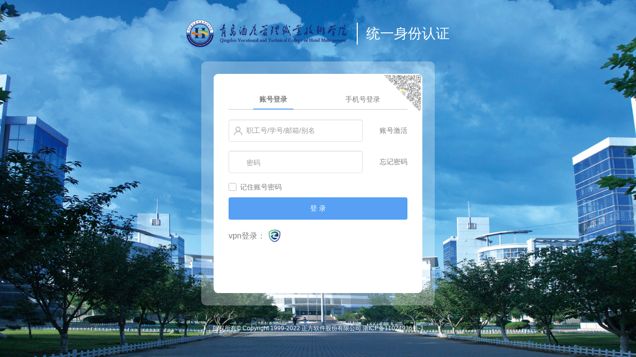

--- FILE ---
content_type: text/html;charset=UTF-8
request_url: http://my.qchm.edu.cn/cas/login?service=http%3A%2F%2Fwww.qchm.edu.cn%2F2023%2F0423%2Fc599a72857%2Fpage.psp
body_size: 48212
content:
<!DOCTYPE html>





<html>

<head>
	<meta charset="utf-8" />
	<title>
		统一身份认证平台
	</title>
	<meta http-equiv="X-UA-Compatible" content="IE=edge">
	<meta name="viewport"
		  content="width=device-width, initial-scale=1.0, minimum-scale=1.0, maximum-scale=1.0, user-scalable=no">
	<link rel="stylesheet" href="assets/plugins/bootstrap/css/bootstrap.min.css">
	<link rel="stylesheet" href="assets/css/style.css?v=0.48718470171552763">
	<link rel="stylesheet" href="assets/fonts/font-awesome-4.4.0/css/font-awesome.css" />
	<link rel="stylesheet" href="assets/text-security/text-security.css" />
	<link rel="stylesheet" href="assets/text-security/text-security-login.css" />
	<link rel="stylesheet" href="css/tac.css">

	<script type='text/javascript' src='js/qrcode/qrcode.js'>
	</script>
	<script type='text/javascript' src="js/jquery/jquery-1.11.1-min.js"></script>
	<script type="text/javascript" src="js/jquery/jquery.i18n.properties-1.0.9.js"></script>
	<script type="text/javascript" src="js/layer/layer.js"></script>
	<script type="text/javascript" src="js/i18n.js"></script>
	<script type='text/javascript' src="js/login/security.js?v=0.6251269896603788"></script>
	<script type="text/javascript" src="js/login/pwdYz.js?v=0.7500737599912961"></script>
	<script type="text/javascript" src="js/login/login.js?v=0.35383565575790255"></script>
	<script src="js/login/tac.min.js"></script>


</head>

<body id="login_new">
<!DOCTYPE html>

<script type="text/javascript">
    //判断操作系统和浏览器类型，需要判断的页面加上detectOS()；
    function detectOS() {
        var sUserAgent = navigator.userAgent;
        var isWin = (navigator.platform == "Win32") || (navigator.platform == "Windows");
        if (isWin) {
            if(navigator.userAgent.indexOf("MSIE 6.0")>0
                || navigator.userAgent.indexOf("MSIE 7.0")>0
                || navigator.userAgent.indexOf("MSIE 8.0")>0){ //IE6、7、8、9
                window.location.href = "http://my.qchm.edu.cn:81/im/system/browser.zf";
            }
        }
    }
    detectOS();
</script>
<html>
<head>
    <meta charset="utf-8" />
</head>
<body></body>
</html>
<input id="send_error" type="hidden" value="loginView.sendsms.error "/>









<div class="login-page">
	<div class="header">
		<div class="logo">
			<img src="assets/images/logo_new2.png" class="">
			<p>统一身份认证</p>
		</div>
	</div>
	<!--<div style="padding:10px 20px;text-align:right;font-size:14px">
				<a href="login?service=http%3A%2F%2Fwww.qchm.edu.cn%2F2023%2F0423%2Fc599a72857%2Fpage.psp&locale=zh_CN" style="color:#fff;">中文 | </a>
				<a href="login?service=http%3A%2F%2Fwww.qchm.edu.cn%2F2023%2F0423%2Fc599a72857%2Fpage.psp&locale=en" style="color:#fff;">English </a>open
			</div>-->

	<div class="login-container">
		<div class="login-box col-xs-12">
			<div class="login-header">
				<div>
					<a href="#qcode">
						<img class="hidden-xs" src="assets/images/qcode-new.png">
						<img class="hidden-lg hidden-md hidden-sm" src="assets/images/qcode-new.png">
					</a>
				</div>
				<div style="display:none;">
					<a href="#qcodcasepc"><img src="assets/images/qcode-pc.png"></a>
				</div>
				<input type="hidden" id="uuid" value="6467025378367413899" />
				<input type="hidden" id="jrhxQrcode" />
				<input type="hidden" id="jrhxImage" />
				<input type="hidden" id="transId" />
				<input type="hidden" id="baseUrl" value="http://my.qchm.edu.cn:80/cas"/>
			</div>
			<div class="col-xs-12 login-form-wrap" >
				<div class="login-form" id="qcode">
					<div class="tabs">
						<div class="clickin" id="zhdl">账号登录</div>
						<div id="sjdl">手机号登录</div>
					</div>
					<!-- 图片验证码 -->

					<div class="tab-content">
						
						<div class="tab-pane" id="zhdl_pane" style="display:block">
							<form id="fm1" action="login?v=0.5821710848212197 " method="post">
								<div class="form-group">
									<div class="input-group col-lg-9 col-md-9 col-sm-9 col-xs-9">
										
										<div class="input-group-addon icon-use"><img src="assets/images/icon-use.png" ></div>
										<input id="username" name="username" class="form-control user-input" tabindex="1" placeholder="职工号/学号/邮箱/别名" type="text" value="" size="25" autocomplete="off"/>
									</div>
									<a class="txt" target="_blank" href="http://my.qchm.edu.cn:81/im/securitycenter/activateUser/index.zf">账号激活</a>
								</div>

								<div class="form-group">
									<div class="input-group col-lg-9 col-md-9 col-sm-9 col-xs-9">
										<div class="input-group-addon" style="width:15px;left:13px;"><img src="assets/images/icon-pwd.png" ></div>
										<input class="form-control pwd-input my-password-field" id="ppassword" placeholder="密码"  tabindex="2" onkeyup="CreateRatePasswdReq(this);" type="password" value="" size="25" autocomplete="off">
										<input hidden id="password" name="password" placeholder="密码"  value="" tabindex="2" onkeyup="CreateRatePasswdReq(this);" type="text" value="" size="25" autocomplete="off">

											
									</div>
									<a class="forget-pwd txt" target="_blank" href="http://my.qchm.edu.cn:81/im/V3/securitycenter/findPwd/index.zf" >忘记密码</a>
										
								</div>
								<div class="code" id="kaptcha">
									<div class="col-lg-12 col-md-12 col-sm-12 col-xs-12 p-0">
										<div class="input-group col-xs-8">
											<div class="input-group-addon icon-verfiy" ><img src="assets/images/icon-verfiy.png" ></div>
											<input id="authcode" name="authcode" class="form-control" tabindex="2" placeholder="验证码" type="text" value="" size="10" autocomplete="off"/>
										</div>
										<div class="col-xs-4 p-0 code-img"><img id="yzmPic" onclick="javascript:refreshCode();" class="" />
											<a href="javascript:refreshCode();">
												看不清 ? </a>
										</div>
									</div>
								</div>
								<div class="login-info">
									<p class="error text-left" id="errormsg">
										
									</p>
									<div class="remember-me ">
										<input class="default-checkbox checkbox" type="checkbox" name="rememberMe" value="true"  id="rember">
										<!--<label for="rember">记住我 </label>-->
										<label for="rember">记住账号密码</label>
									</div>
									<div class="col-lg-12 col-md-12 col-sm-12 col-xs-12 p-0 login-button"><button type="button" class="btn btn-block btn-primary login-btn" id="dl">登 录 </button></div>
								</div>
								<input type="hidden" name="execution" value="[base64]" />
								<input type="hidden" name="_eventId" value="submit" />
								<div class="cjgzs-class">
									<input class="default-checkbox checkbox" type="checkbox" name="cjgzsType" id="cjgzsType" value="true">
									<!--<label for="rember">记住我 </label>-->
								<!--	<label for="cjgzsType">已阅读并同意<a target="_blank" href="userProtocol.html">《用户服务协议》</a>跟<a target="_blank" href="privacyLife.html">《隐私政策》</a></label>-->
								</div>
							</form>
						</div>
						<div class="tab-pane" id="sjdl_pane" style="display:none;">
							<form id="fm2" action="/cas/login?service=http%3A%2F%2Fwww.qchm.edu.cn%2F2023%2F0423%2Fc599a72857%2Fpage.psp" method="post">
								<div class="form-group">
									<div class="input-group col-lg-9 col-md-9 col-sm-9 col-smsmsgxs-9">
										
										<div class="input-group-addon icon-use"><img src="assets/images/icon-use.png" ></div>
										<input id="phone" name="username" class="form-control user-input" tabindex="1" placeholder="输入手机号码" type="text" value="" size="25" autocomplete="off"/>

									</div>
									<a class="txt" target="_blank" href="http://my.qchm.edu.cn:81/im/securitycenter/activateUser/index.zf">账号激活</a>
								</div>

								<div class="form-group" id="phoneCard">
									<div class="input-group col-lg-7 col-md-7 col-sm-7 col-xs-7">
										
										<div class="input-group-addon icon-verfiy"><img src="assets/images/icon-verfiy.png" ></div>
										<input id="mobileCode" name="mobileCode" class="form-control pwd-input" tabindex="2" placeholder="输入短信验证码" type="password" value="" size="25" autocomplete="off"/>
										<input id="password" name="password" class="form-control pwd-input" tabindex="2" style="display: none;" type="password" value="" size="25" autocomplete="off"/>
									</div>

									<input type="button" class="col-lg-4 col-md-4 col-sm-4 col-xs-4 sendBtn" value="获取短信验证码" id="sendsms" />
								</div>
								<div id="sumbit">
									<p class="error text-left"id="smsErrorMsg">
										
									</p>
									<div class="login-button"><button type="button" class="btn btn-block btn-primary login-btn" id="dl2">登 录 </button></div>
								</div>
								<input type="hidden" name="execution" value="[base64]" />
								<input type="hidden" name="_eventId" value="submit" />
								<div class="cjgzs-class">
									<input class="default-checkbox checkbox" type="checkbox" name="cjgzsType" id="cjgzsType2" value="true">
									<!--<label for="rember">记住我 </label>-->
								<!--	<label for="cjgzsType2">已阅读并同意<a target="_blank" href="userProtocol.html">《用户服务协议》</a>跟<a target="_blank" href="privacyLife.html">《隐私政策》</a></label>-->
								</div>
							</form>
						</div>
					</div>
					<div class="login-footer">
						<div class="text-center">
							<!--<p class="text-left notice">
										<a href="#" class="login-info-text hidden-lg hidden-md">登录须知 </a>
									</p>-->
							
							<p>vpn登录：</p>
							<div class="login-way">
								<!--<a id = "wxFrame" href="https://open.weixin.qq.com/connect/qrconnect?appid=xx&redirect_uri=https%3A%2F%2Fmy.qchm.edu.cn%2Fcas%2Flogin%3Fclient_name%3DWeiXinClient&response_type=code&scope=snsapi_login#wechat_redirect" ><img src="assets/images/icon-weixin.png" /></a>
								<a  id = "qqFrame" href="https://graph.qq.com/oauth2.0/authorize?client_id=434242&redirect_uri=https%3A%2F%2Fmy.qchm.edu.cn%2Fcas%2Flogin%3Fclient_name%3DQQClient&response_type=code&state=test"><img src="assets/images/icon-QQ.png" /></a>
								<a id = "ddFrame" href="https://oapi.dingtalk.com/connect/qrconnect?appid=xx&response_type=code&scope=snsapi_login&state=STATE&redirect_uri=https%3A%2F%2Fmy.qchm.edu.cn%2Fcas%2Flogin%3Fclient_name%3DDingDingClient"><img src="assets/images/icon-dingding.png" /></a>
								<a href="TxWxLogin_pc.html" id="txwx"><i class="fa fa-weixin"></i></a>
										<a href="https://my.qchm.edu.cn/cas/SbkLoginUrl.html?client_name=SbkClient"><i class="fa fa-qq"></i></a>-->
								<!--<a href="javascript:void(0);"><i class="fa fa-qq"></i></a>
                                <a href="javascript:void(0);"><i class="fa fa-weixin"></i></a>-->
								<a href="https://my-qchm-edu-cn.atrust.qchm.edu.cn:1443/cas/login?service=https%3A%2F%2Fatrust.qchm.edu.cn%3A443%2Fpassport%2Fv1%2Fauth%2Fcas" class="">
								
                                	<img src="assets/images/ico01.png" />
                                </a>
							</div>
						</div>
					</div>

				</div>
				<div class="qcode" id="qcodepc" style="display:none">
					<p>统一身份认证</p>
					<div id="qrcode">
						<div id="qrcode-img">
							<img id="qrcodeImg" alt="Scan me!" style="display: none;">
						</div>
					</div>
					<div id="qrcode-content">
						<div class="qrcode-bg"></div>
						<p class="refresh-text">

							<a href="#" id="qrcode_refresh"><i class="fa fa-refresh"></i>刷新 </a>
						</p>
					</div>
					<!--		扫码成功提示模态框			-->
					<div id="qrcode-success" style="width: 190px;height: 190px;position: absolute;top: 62px;left: 50%;margin-left: -95px;background: rgba(255, 255, 255, 0.9);text-align: center;display: none;">
						<div style="width: 106px; height: 106px; margin: 0 auto; margin-top: 28px">
							<img id="qrcodeSuccess" src="images/smsuccess.png" style="width: 106px; font-size: 0;">
						</div>

						<span class="success-text" style="display: inline-block; color: #000; font-size: 18px; font-weight: 700">扫码成功</span>
					</div>
					<span>打开正方云app<br />在【首页】页面左上角打开扫一扫</span>
				</div>
			</div>
		</div>
	</div>

	<div class="footer">版权所有© Copyright 1999-2022 正方软件股份有限公司 浙ICP备11024936号-1</div>
</div>
<script>

	$(function () {
		var service = GetQueryString("service");
		if (service != null) {
			var wxurl = $("#wxFrame").attr('href');
			var start = wxurl.indexOf("&redirect_uri");
			var end = wxurl.indexOf("&response_type");
			var pre = wxurl.substr(0, start);
			var endStr = wxurl.substr(end, wxurl.length);
			var ser = encodeURIComponent(window.location.href + "&client_name=WeiXinClient");
			var srcStr = pre + "&redirect_uri=" + ser + endStr;
			$('#wxFrame').attr('href', srcStr);
			setTimeout(function (){
				document.getElementById('wxFrame').href=$('#wxFrame').attr('href');
			},100);
		}
	})
	$(function () {
		var service = GetQueryString("service");
		if (service != null) {
			var wxurl = $("#qqFrame").attr('href');
			var start = wxurl.indexOf("&redirect_uri");
			var end = wxurl.indexOf("&response_type");
			var pre = wxurl.substr(0, start);
			var endStr = wxurl.substr(end, wxurl.length);
			var ser = encodeURIComponent(window.location.href + "&client_name=QQClient");
			var srcStr = pre + "&redirect_uri=" + ser + endStr;
			$('#qqFrame').attr('href', srcStr);
			setTimeout(function (){
				document.getElementById('qqFrame').href=$('#qqFrame').attr('href');
			},100);
		}
	})

	$(function () {
		var service = GetQueryString("service");
		if (service != null) {
			var wxurl = $("#ddFrame").attr('href');
			var start = wxurl.indexOf("&redirect_uri");
			var end = wxurl.indexOf("client_name");
			var pre = wxurl.substr(0, start);
			var endStr = wxurl.substr(end, wxurl.length);
			var ser = encodeURIComponent(window.location.href );
			var srcStr = pre + "&redirect_uri=" + ser + "%26" + endStr;
			$('#ddFrame').attr('href', srcStr);
			setTimeout(function (){
				document.getElementById('ddFrame').href=$('#ddFrame').attr('href');
			},100);
		}
	})

	$(function () {
		var service = GetQueryString("service");
		if(service!=null){
			$('#txwx').attr('href','TxWxLogin_pc.html?service='+service);
		}
	});
	function GetQueryString(name) {
		var reg = new RegExp("(^|&)"+ name +"=([^&]*)(&|$)");
		var r = window.location.search.substr(1).match(reg);
		if(r!=null){
			return  unescape(r[2]);
		}else{
			return null;
		}
	}
</script>
</body>

</html>

--- FILE ---
content_type: text/css;charset=UTF-8
request_url: http://my.qchm.edu.cn/cas/assets/css/style.css?v=0.48718470171552763
body_size: 3920
content:
/*鐧诲綍css*/

div, form, img, ul, ol, li, dl, dt, dd, table, td, tr, th, p, span {
	margin: 0;
	padding: 0;
	border: 0;
	font-size: 12px;
}
.p-0{
    padding: 0!important;
}
.p-r-0{
    padding-right: 0!important;
}

.p-l-0{
    padding-left: 0!important;
}
.p-l-25{
    padding-left: 25px;
}
body {
    margin: 0;
}
.login-form a:hover,
login-form a:focus{
    color: #fff;
}
.logo{
    max-width: 100%;
    position: absolute;
}
.logo img{
    display: block;
    max-height: 70px;
    max-width: 100%;
}
.login-page{
    background: url(../images/login_bg.jpg) no-repeat center;
    background-size: cover;
    position: relative;
    right: 0;
    left: 0;
    top:0;
    bottom:0;
    overflow: hidden;
    min-height: 100vh;
}
.login-container{
    max-width: 400px;
    background: rgba(51,51,51,.75);
    max-height: 520px;
    min-height: 400px;
    display: block;
    position: absolute;
}

.login-passtitle label{
    color: #fff;
    font-size: 24px;
    line-height: 60px;
    margin: 0;
}

.en .login-passtitle label{
    color: #fff;
    font-size: 20px;
    line-height: 60px;
    margin: 0;
}

.login-notice h3{
    color: #fff;
    font-size: 18px;
    line-height: 40px;
    margin: 10px 0 5px;
}
.login-notice ul{
    padding: 0;
    margin: 0;
}
.login-notice ul li{
    font-size: 14px;
    line-height: 30px;
    color: #fff;
    margin-bottom: 10px;
    list-style: none;
}
.login-notice a{
    color: #4588f8;
}
.login-notice a:hover,.login-notice a:focus{
    color: #186cf7;
}
.login-form-wrap{
    position: relative;
}
.login-ul{
    position: absolute;
    top: -60px;
    right: -17px;
}
.login-ul li{
    display: none;
}
.login-ul li a{
    display: block;
}
.login-ul li a img{
    width: 80%;
}
.login-ul li.active{
    display: inherit;
}
/*.login-middle{*/
    /*margin-top: 25px;*/
/*}*/
.login-info{
    overflow: hidden;
}
.login-middle .input-group-addon{
    background: transparent;
    border: none;
}
.login-middle .form-control{
    background: transparent;
    border: none;
    border-bottom: 1px solid #fff;
    box-shadow: none;
    color: #fff;
    border-radius: 0;
}
.login-middle h3{
    font-size: 18px;
    color: #fff;
}
.forget-pwd{
    position: absolute;
    top:0;
    z-index: 99;
    color: #fff;
    border-bottom: 1px solid #fff;
    right: 0;
    line-height: 33px;
    padding-right: 5px;
}
.pwd-input{
    max-width:74%;
}
.code{
    width: 100%;
    overflow: hidden;
    margin-bottom: 15px;
}
.code-text{
    padding-right: 0;
    line-height: 34px;
}
.code-text span{
    color: #fff;
}
.code-img img{
    max-width: 70%;
}
.code-img a{
    color: #fff;
    line-height:34px;
}
.login-btn{
    background: #4588f8;
    color: #fff;
}
.login-btn:hover,.login-btn:focus{
    background: #186cf7;
}
.login-middle .error{
    color: #f56060;
    padding: 3px 15px;
    border-radius: 10px;
    margin-top: 10px;
}
.login-info .remember-me{
    color: #fff;
    height: 32px;
    line-height: 32px;
    text-align: right;
    padding-right: 20px;
}

.login-page .login-form .login-way .fa {
    font-size: 22px;
    color: #fff;
    margin: 0px 5px;
    background: #797979;
    width: 40px;
    height: 40px;
    line-height: 40px;
    border-radius: 100px;
}

.login-page .login-form .login-way .fa.fa-weixin {
    background: #797979;
}
.login-page .login-form .login-way .fa.fa-weixin:hover{
    background: #4aec65;
}
.login-page .login-form .login-way .fa.fa-qq:hover{
    background: #59a1e2;
}

.login-page .login-form .login-way .fa:hover {
    cursor: pointer;
}

#qrcode-img {
    background: #fff;
    margin-top: 16px;
}

#qrcode-img img{
    display: block;
    margin-right: auto;
    margin-left: auto;
}
#qcodepc span{
    font-size: 14px;
    color: #fff;
    line-height: 35px;
}
#qcodepc span a{
    color: #4385fb;
    font-weight: bold;
    font-size: 13px;
    text-decoration: underline;
}

@keyframes hover-color {
    from {
        border-color: #c0c0c0;
    }
    to {
        border-color: #ddd; }
}
.default-checkbox {
    position: absolute;
    opacity: 0;
}
.default-checkbox[disabled] {
    cursor: not-allowed;
}
.default-checkbox + label {
    position: relative;
    display: block;
    cursor: pointer;
    vertical-align: middle;
}
.default-checkbox + label:hover:before {
    animation-duration: 0.4s;
    animation-fill-mode: both;
    animation-name: hover-color;
}
.default-checkbox + label:before {
    position: absolute;
    top: 8px;
    left: 0;
    display: inline-block;
    width: 16px;
    height: 16px;
    content: '';
    border: 1px solid #c0c0c0;
}
.default-checkbox + label:after {
    position: absolute;
    display: none;
    content: '';
}
.default-checkbox[disabled] + label {
    cursor: not-allowed;
    color: #e4e4e4;
}
.default-checkbox[disabled] + label:hover,.default-checkbox[disabled] + label:before,.default-checkbox[disabled] + label:after {
    cursor: not-allowed;
}
.default-checkbox[disabled] + label:hover:before {
    border: 1px solid #e4e4e4;
    animation-name: none;
}
.default-checkbox[disabled] + label:before {
    border-color: #e4e4e4;
}
.default-checkbox:checked + label:before {
    animation-name: none;
}
.default-checkbox:checked + label:after {
    display: block;
}

.default-checkbox + label:before {
    border-radius: 3px;
}
.default-checkbox + label:after {
    top: 8px;
    left: 6px;
    box-sizing: border-box;
    width: 6px;
    height: 12px;
    transform: rotate(45deg);
    border-width: 2px;
    border-style: solid;
    border-color: #fff;
    border-top: 0;
    border-left: 0;
}
.default-checkbox:checked + label:before {
    border: #3e97eb;
    background: #3e97eb;
}
.default-checkbox:checked[disabled] + label:before {
    border: #c9e2f9;
    background: #c9e2f9; }

.login-page #qcodepc .refresh-text {
    position: absolute;
    line-height: 250px;
    top: 60px;
    left: 43%;
    z-index: 9;
}
.login-page #qcodepc .refresh-text .fa{
    font-size:20px;
    color:#fff;
    vertical-align: middle;
}
.login-page #qcodepc .refresh-text a {
    color: #fff;
    vertical-align: middle;
    font-size:16px;
}

.login-page #qcodepc .qrcode-bg {
    position: absolute;
    top: 35px;
    left: 65px;
    width: 270px;
    height: 270px;
    background-color: #000;
    opacity: 0.95;
}

span .blue {
    color : #337ab7;
}
.notice{
    line-height: 24px;
    color: #fff;
    margin: 10px;
    border-bottom: 1px dashed #ddd;
    overflow: hidden;
    padding-bottom: 10px;
}
.notice a{
    color: #4385fb;
    font-weight: bold;
    font-size: 13px;
    text-decoration: underline;
}
/*鑻辨枃鐗堟牱寮忚皟鏁�*/
.en .notice{
    line-height: 30px;
}
.en .default-checkbox + label{
    padding-left: 20px;
}

.en .login-page #qcodepc .qrcode-bg {
    left: 75px;
}
.en .login-button{
    width: 68%;
}
.en .remember-me{
    width: 32%;
    padding-left: 0;
}
.en .login-container{
    min-height: 420px;
}

@media (max-width: 768px) {
    .login-container{
        max-width: 95%;
        margin: 0 auto;
    }
    .logo img{
        max-width: 95%;
        margin: 5% auto;
    }
}

/*琛ュ厖 2018-01-23 CT*/

.login-img{
    float: left;
    margin: 33px 0 0 10px;
}
.login-img img{
    max-height: 45px;
    background: #ddd;
    padding: 5px;
}
.login-img img:hover{
    background: #fff;
}

.wechat-login-wrap{
    max-width: 600px;
    background: rgba(51,51,51,.75);
    max-height: 400px;
    min-height: 300px;
    display: block;
    position: absolute;
}
.wechat-login-wrap h4{
    color: #fff;
    margin-bottom: 30px;
}
.wechat-login-wrap .wechat-login .form-items{
    margin-bottom: 10px;
}
.wechat-login-wrap .binding-account .title{
    font-size: 15px;
    color: #fff;
}
.wechat-login-wrap .wechat-back{
    margin-top: 10px;
}
.wechat-login-wrap .wechat-back a{
    font-size: 14px;
    color: transparent;
    padding: 0 15px;
}
.wechat-login-wrap .wechat-back i{
    color: #fff;
}

.wecht-info {
    color: red;
    font-size: 14px;
}
input::-webkit-input-placeholder{
    color:#78c2f7;
}
input::-moz-placeholder{ /* Mozilla Firefox 19+ */
    color:#78c2f7;
}
input:-moz-placeholder{ /* Mozilla Firefox 4 to 18 */
    color:#78c2f7;
}
input:-ms-input-placeholder{ /* Internet Explorer 10-11 */
    color:#78c2f7;
}
/* 淇敼chrom璁颁綇瀵嗙爜杈撳叆妗嗗～鍏呭悗榛樿鐨勯鑹�*/
input:-webkit-autofill , textarea:-webkit-autofill, select:-webkit-autofill {
/*-webkit-text-fill-color:#fff !important;*/      //淇敼榛樿鐨勫瓧浣撻鑹�
-webkit-box-shadow: 0 0 0px 1000px transparent inset !important;
    background-color:#78c2f7;   //淇敼榛樿鐨勮儗鏅鑹�
background-image: none;
    transition: background-color 50000s ease-in-out 0s;
}

/********鏂扮櫥褰曢〉**********/
.login-page{
    background: url(../images/login_bgnew.jpg) no-repeat center;
    background-size: 100% 100%;
}
/*澶撮儴*/
.login-page .header{
    background: none;
}
.login-page .header .logo{
    position: relative;
    padding: 40px 0;
    margin:0 auto;
    text-align:center;
}
.login-page .header .logo img{
    width: 340px;
    padding-right: 18.5px;
    display: inline-block;
    vertical-align: middle;
}
.login-page .header .logo p{
    position: relative;
    font-size: 28px;
    color: #ffffff;
    line-height: 44px;
    font-weight: 400;
    display: inline-block;
    vertical-align: middle;
    padding-left: 18.5px;
}
.login-page .header .logo p:after{
    content:"";
    display: block;
    width: 2px;
    height:44px;
    background: #ffffff;
    position: absolute;
    top: 0;
    left: 0;
}
/*鐧诲綍妗�*/
.login-container{
    top:50%;
    left: 50%;
    transform: translate(-50%,-50%);
    margin-top: 10px;
    padding: 25px;
    background: rgba(255,255,255,0.3);
    border-radius: 10px;
    width: 470px;
    max-width:500px;
}
.login-box{
    width: 100%;
    height: 100%;
    border-radius: 9px;
    background: #ffffff;
    padding: 0 30px;
    min-height:442px
}
.login-header{
    position: absolute;
    top: 0;
    right: 0;
}
.login-header a{
    display: block;
}
.login-form-wrap{
    padding: 0;
    margin-top: 41px;
}
.login-form .tabs{
    display: flex;
    text-align: center;
}
.login-form .tabs>div{
    flex: 1;
    font-size:14px;
    color: #7C7C7C;
    padding-bottom: 10px;
    cursor: pointer;
    border-bottom:1px solid #C9C9C9;
}
.login-form .tabs>div.clickin{
    font-weight: bold;
    position: relative;
}
.login-form .tabs>div.clickin:after{
    content:"";
    display: block;
    width:45%;
    height:2px;
    background: #57A0F4;
    position: absolute;
    bottom: -1px;
    left: 50%;
    transform: translateX(-50%);
}
.tab-content{
    margin-top: 20px;
}
.login-page #qcodepc{
    /*position: absolute;*/
    margin-top: 30px;
}
.login-page #qcodepc .qrcode-bg{
    width: 190px;
    height: 190px;
    position: absolute;
    top: 62px;
    left: 50%;
    margin-left: -95px;
    background-color: #000;
    opacity: 0.65;
}
.login-page #qcodepc .refresh-text{
    line-height: 190px;
    top: 62px;
    width: 100%;
    left: 0;
    text-align: center;
}
#qcodepc >p{
    font-size: 22px;
    line-height: 22px;
    color: #7C7C7C;
    text-align: center;
}
#qcodepc >span{
    color: #7C7C7C;
    font-size: 14px;
    width: 100%;
    text-align: center;
    display: block;
    line-height: 20px;
    margin-top: 23px;
}
.txt{
    position: absolute;
    right: 0;
    top: 0;
    line-height: 45px;
    color: #7C7C7C;
    font-size:14px;
    padding: 0;
}
.form-group{
    position: relative;
    margin-bottom:18px;
    font-size: 14px;
}
.input-group-addon{
    padding: 0;
    border: none;
    background: transparent;
    position: absolute;
    top: 50%;
    transform: translateY(-50%);
    z-index:5;
}
.icon-use{
    width:25px;
    left:7px;
}
.icon-verfiy{
    width:16px;
    left:12px;
}
.icon-phone{
    width: 13px;
    left: 12px;
}
.input-group-addon img{
    width: 100%;
}
input.form-control{
    padding-left:35px;
    font-size:14px;
    line-height: 45px;
    height: 45px;
    outline: none;
    border-radius: 4px!important;
    border: 1px solid #E0E0E0;
}
input.form-control:focus{
    border: 1px solid #57A0F4;
    box-shadow: none;
}
.pwd-input{
    max-width:100%;
}
.code{
    margin-bottom: 11px;
}
#kaptcha .input-group{
    float: left;
}
#kaptcha .input-group input{
    border-bottom-right-radius: 0!important;
    border-top-right-radius: 0!important;
    border-right: 0;
}
.code-img{
    cursor: pointer;
    height: 45px;
}
#yzmPic{
    max-width:100%;
    height: 100%;
}
.code-img a{
    display: none;
}
.error{
    color: #F22D3C;
    font-size: 12px;
}
.login-form a:hover, login-form a:focus{
    color: #57A0F4;
}
.login-info{
    position: relative;
}
.login-info .error{
    position: absolute;
    right: 0;
    top: 4px;
}
.login-info .remember-me{
    line-height: 20px;
    height: 20px;
    color: #7C7C7C;
    font-size: 14px;
    padding: 0;
    text-align: left;
}
.login-info .remember-me label{
    font-weight: 400;
    padding-left: 23px;
    margin: 0;
}
.default-checkbox + label:before{
    top: 50%;
    margin-top: -8px;
}
.default-checkbox + label:after{
    top: 50%;
    left: 5px;
    margin-top: -7px;
}
.login-btn{
    background: #57A0F4;
    line-height: 45px;
    height: 45px;
    border: none;
    padding: 0;
    margin-top: 11px;
}
.login-btn:hover,.login-btn:focus,
#sendsms:hover,#sendsms:focus{
    background: #57A0F4;
    outline: none;
}
.login-footer{
    margin-top: 20px;
}
.login-footer .text-center{
    margin-top: 20px;
    display: flex;
    align-items: center;
    font-size: 14px;
    color: #7C7C7C;
}
.login-footer .text-center p{font-size:16px;}
.login-footer .login-way{
    display: flex;
}
.login-footer .login-way>a{
    width:25px;
    height: 25px;
    display: block;
    margin: 0 6px;
}
.login-footer .login-way>a img{
    width: 100%;
}
#phoneCard{
    display: flex;
    justify-content: space-between;
}
.sendBtn{
    float: none;
    background: #57A0F4;
    line-height: 45px;
    color: #ffffff;
    padding: 0;
    border-radius: 4px;
    text-align: center;
    cursor: pointer;
    border: none;
}
#sumbit{
    position: relative;
    margin-top: 42px;
}
#smsErrorMsg{
    position: absolute;
    right: 0;
    top: -33px;
}
.footer{
    text-align: center;
    position: absolute;
    width: 100%;
    padding: 0 10px;
    color: #ffffff;
    bottom: 6.85%;
}

/*璁垮鐧诲綍*/
#login_fk .login-container{
    min-height: 391px;
}
#login_fk .login-box{
    min-height:340px;
}
.pane >p{
    font-size: 22px;
    color: #57A0F4;
    line-height: 30px;
    margin: 27px 0 33px;
    text-align: center;
}

@media (max-width: 1024px) {
    .login-page{
        background-size: auto auto;
    }
}
@media (max-width: 768px) {
    .login-container{
        width:90%;
        padding: 25px;
    }
    .login-box{
        padding: 0 25px;
    }
    #login_new .login-page .header .logo,
    #login_fk .login-page .header .logo{
        padding: 5% 0;
        margin-left: 0;
    }
    #login_new .login-page .header .logo img,
    #login_fk .login-page .header .logo img{
        margin: 0 auto;
        display: block;
    }
    #login_new .login-page .header .logo p,
    #login_fk .login-page .header .logo p{
        display: none;
    }
    .sendBtn{
        width: 40%;
    }
}
@media (max-width: 375px) {
    .login-container{
        padding: 10px;
    }
    .login-box{
        padding: 0 10px;
    }
}
@media (max-width: 375px) {
    .login-container{
       width: 95%;
    }
    .login-box{
        min-height: 390px;
    }
    .sendBtn{
        line-height: 38px;
    }
    input.form-control{
        line-height: 38px;
        height: 38px;
    }
    .login-btn{
        line-height: 38px;
        height: 38px;
    }
    .code-img{
        height: 38px;
    }
}
.login-way2{text-align: center;}
.vpn{text-align: center;font-weight: bold;font-size:22x!important;padding-top:40px;}

--- FILE ---
content_type: text/css;charset=UTF-8
request_url: http://my.qchm.edu.cn/cas/assets/text-security/text-security.css
body_size: 277
content:
@font-face {
    font-family: 'text-security-circle';
    src: url('text-security-circle.eot');
    src: url('text-security-circle.eot?#iefix') format('embedded-opentype'),
        url('text-security-circle.woff2') format('woff2'),
        url('text-security-circle.woff') format('woff'),
        url('text-security-circle.ttf') format('truetype'),
        url('text-security-circle.svg#text-security') format('svg');
}
@font-face {
    font-family: 'text-security-square';
    src: url('text-security-square.eot');
    src: url('text-security-square.eot?#iefix') format('embedded-opentype'),
        url('text-security-square.woff2') format('woff2'),
        url('text-security-square.woff') format('woff'),
        url('text-security-square.ttf') format('truetype'),
        url('text-security-square.svg#text-security') format('svg');
}
@font-face {
    font-family: 'text-security-disc';
    src: url('text-security-disc.eot');
    src: url('text-security-disc.eot?#iefix') format('embedded-opentype'),
        url('text-security-disc.woff2') format('woff2'),
        url('text-security-disc.woff') format('woff'),
        url('text-security-disc.ttf') format('truetype'),
        url('text-security-disc.svg#text-security') format('svg');
}



--- FILE ---
content_type: text/css;charset=UTF-8
request_url: http://my.qchm.edu.cn/cas/assets/text-security/text-security-login.css
body_size: 168
content:
.my-password-field {
    font-family: text-security-disc;
    /* Use -webkit-text-security if the browser supports it */
    -webkit-text-security: disc;
}

--- FILE ---
content_type: text/css;charset=UTF-8
request_url: http://my.qchm.edu.cn/cas/css/tac.css
body_size: 1871
content:
#tianai-captcha-parent{box-shadow:0 0 11px 0 #999;width:318px;height:318px;overflow:hidden;position:relative;z-index:997;box-sizing:border-box;border-radius:5px;padding:8px}#tianai-captcha-parent #tianai-captcha-box{height:260px;width:100%;position:relative;overflow:hidden}#tianai-captcha-parent #tianai-captcha-box .loading{width:50px;height:50px;text-align:center;display:block;z-index:998;position:absolute;top:105px;left:126px;-moz-user-select:none;-webkit-user-select:none;user-select:none}#tianai-captcha-parent #tianai-captcha-box #tianai-captcha{transform-style:preserve-3d;will-change:transform;transition-duration:.5s;transition-timing-function:cubic-bezier(0.36, 0.3, 0.42, 1.5);transform:translateX(-300px)}#tianai-captcha-parent #tianai-captcha-bg-img{background-color:#fff;background-position:top;background-size:cover;z-index:-1;width:100%;height:100%;top:0;left:0;position:absolute;border-radius:6px}#tianai-captcha-parent .slider-bottom{height:19px;width:100%}#tianai-captcha-parent .slider-bottom .close-btn{width:20px;height:20px;background-image:url(../images/icon.png);background-repeat:no-repeat;background-position:0 -14px;float:right;margin-right:2px;cursor:pointer}#tianai-captcha-parent .slider-bottom .refresh-btn{width:20px;height:20px;background-image:url(../images/icon.png);background-position:0 -167px;background-repeat:no-repeat;float:right;margin-right:10px;cursor:pointer}#tianai-captcha-parent .slider-bottom .logo{height:30px;float:left}#tianai-captcha-parent .slider-move-shadow{animation:myanimation 2s infinite;height:100%;width:5px;background-color:#fff;position:absolute;top:0;left:0;filter:opacity(0.5);box-shadow:1px 1px 1px #fff;border-radius:50%}#tianai-captcha-parent #tianai-captcha-slider-move-track-mask{border-width:1px;border-style:solid;border-color:#00f4ab;width:0;height:32px;background-color:#a9ffe5;opacity:.5;position:absolute;top:-1px;left:-1px;border-radius:5px}
#tianai-captcha{text-align:left;box-sizing:content-box;width:300px;height:260px;z-index:999}#tianai-captcha .slider-bottom .logo{height:30px}#tianai-captcha .slider-bottom{height:19px;width:100%}#tianai-captcha .content .tianai-captcha-tips{height:25px;width:100%;position:absolute;bottom:-25px;left:0;z-index:999;font-size:15px;line-height:25px;color:#fff;text-align:center;transition:bottom .3s ease-in-out}#tianai-captcha .content .tianai-captcha-tips.tianai-captcha-tips-error{background-color:#ff5d39}#tianai-captcha .content .tianai-captcha-tips.tianai-captcha-tips-success{background-color:#39c522}#tianai-captcha .content .tianai-captcha-tips.tianai-captcha-tips-on{bottom:0}#tianai-captcha .content #tianai-captcha-loading{z-index:9999;background-color:#f5f5f5;text-align:center;height:100%;overflow:hidden;position:relative;display:flex;justify-content:center;align-items:center}#tianai-captcha .content #tianai-captcha-loading img{display:block;width:45px;height:45px}#tianai-captcha #tianai-captcha-slider-bg-canvas{position:absolute;left:0;top:0;width:100%;height:100%;border-radius:5px}@keyframes myanimation{from{left:0}to{left:289px}}
#tianai-captcha.tianai-captcha-slider{z-index:999;position:absolute;left:0;top:0;user-select:none}#tianai-captcha.tianai-captcha-slider .content{width:100%;height:180px;position:relative;overflow:hidden}#tianai-captcha.tianai-captcha-slider .bg-img-div{width:100%;height:100%;position:absolute;transform:translate(0px, 0px)}#tianai-captcha.tianai-captcha-slider .bg-img-div img{height:100%;border-radius:5px}#tianai-captcha.tianai-captcha-slider .slider-img-div{height:100%;position:absolute;transform:translate(0px, 0px)}#tianai-captcha.tianai-captcha-slider .slider-img-div #tianai-captcha-slider-move-img{height:100%}#tianai-captcha.tianai-captcha-slider .slider-move{height:34px;width:100%;margin:11px 0;position:relative}#tianai-captcha.tianai-captcha-slider .slider-move-track{position:relative;height:32px;line-height:32px;text-align:center;background:#f5f5f5;color:#999;transition:0s;font-size:14px;box-sizing:content-box;border:1px solid #f5f5f5;border-radius:4px}#tianai-captcha.tianai-captcha-slider .refresh-btn,#tianai-captcha.tianai-captcha-slider .close-btn{display:inline-block}#tianai-captcha.tianai-captcha-slider .slider-move{line-height:38px;font-size:14px;text-align:center;white-space:nowrap;color:#88949d;-moz-user-select:none;-webkit-user-select:none;user-select:none;filter:opacity(0.8)}#tianai-captcha.tianai-captcha-slider .slider-move .slider-move-btn{transform:translate(0px, 0px);position:absolute;top:-6px;left:0;width:63px;height:45px;background-color:#fff;background-repeat:no-repeat;background-size:contain;border-radius:5px}#tianai-captcha.tianai-captcha-slider .slider-tip{margin-bottom:5px;font-weight:bold;font-size:15px;line-height:normal;color:#000}#tianai-captcha.tianai-captcha-slider .slider-move-btn:hover{cursor:pointer}
#tianai-captcha.tianai-captcha-rotate .rotate-img-div{height:100%;text-align:center}#tianai-captcha.tianai-captcha-rotate .rotate-img-div img{height:100%;transform:rotate(0deg);display:inline-block}
#tianai-captcha.tianai-captcha-concat .tianai-captcha-slider-concat-img-div{background-size:100% 180px;position:absolute;transform:translate(0px, 0px);z-index:1;width:100%}#tianai-captcha.tianai-captcha-concat .tianai-captcha-slider-concat-bg-img{width:100%;height:100%;position:absolute;transform:translate(0px, 0px);background-size:100% 180px}
#tianai-captcha.tianai-captcha-word-click{position:relative;box-sizing:border-box}#tianai-captcha.tianai-captcha-word-click .click-tip{position:relative;height:40px;width:100%}#tianai-captcha.tianai-captcha-word-click .click-tip .tip-img{width:130px;position:absolute;right:15px}#tianai-captcha.tianai-captcha-word-click .click-tip #tianai-captcha-click-track-font{font-size:20px;display:inline-block;height:40px;line-height:40px;position:absolute}#tianai-captcha.tianai-captcha-word-click .slider-bottom{position:relative;top:6px}#tianai-captcha.tianai-captcha-word-click .content #bg-img-click-mask{width:100%;height:100%;position:absolute;left:0;top:0}#tianai-captcha.tianai-captcha-word-click .content #bg-img-click-mask .click-span{position:absolute;left:0;top:0;border-radius:50px;background-color:#409eff;width:20px;height:20px;text-align:center;line-height:20px;color:#fff;border:2px solid #fff}
#tianai-captcha.tianai-captcha-rotate2{position:relative;user-select:none}#tianai-captcha.tianai-captcha-rotate2 #tianai-captcha-bg-img{background-color:#fff;background-position:top;background-size:cover;z-index:-1;width:100%;height:100%;top:0;left:0;position:absolute;border-radius:6px}#tianai-captcha.tianai-captcha-rotate2 .content{width:100%;height:180px;position:relative;overflow:hidden}#tianai-captcha.tianai-captcha-rotate2 .content .mask{height:180px;width:180px;position:absolute;border:2px solid #fff;z-index:99;left:60px;border-radius:50%;box-sizing:border-box}#tianai-captcha.tianai-captcha-rotate2 .bg-img-div{width:100%;height:100%;position:absolute;transform:translate(0px, 0px);text-align:center}#tianai-captcha.tianai-captcha-rotate2 .bg-img-div img{height:100%;border-radius:50%}#tianai-captcha.tianai-captcha-rotate2 .slider-img-div{height:100%;position:absolute;transform:translate(0px, 0px)}#tianai-captcha.tianai-captcha-rotate2 .slider-img-div img{height:100%}#tianai-captcha.tianai-captcha-rotate2 .slider-move{height:60px;width:100%;margin:11px 0;position:relative}#tianai-captcha.tianai-captcha-rotate2 .slider-move .slider-move-track{line-height:38px;font-size:14px;text-align:center;white-space:nowrap;color:#88949d;-moz-user-select:none;-webkit-user-select:none;user-select:none;filter:opacity(0.8)}#tianai-captcha.tianai-captcha-rotate2 .slider-move .slider-move-btn{transform:translate(0px, 0px);position:absolute;top:-6px;left:0;width:63px;height:45px;background-color:#fff;background-repeat:no-repeat;background-size:contain;border-radius:5px}#tianai-captcha.tianai-captcha-rotate2 .slider-bottom{height:19px;width:100%}#tianai-captcha.tianai-captcha-rotate2 .slider-bottom .close-btn{width:20px;height:20px;background-image:url(../images/icon.png);background-repeat:no-repeat;background-position:0 -14px;float:right;margin-right:2px}#tianai-captcha.tianai-captcha-rotate2 .slider-bottom .refresh-btn{width:20px;height:20px;background-image:url(../images/icon.png);background-position:0 -167px;background-repeat:no-repeat;float:right;margin-right:10px}#tianai-captcha.tianai-captcha-rotate2 .slider-move-track{position:relative;height:32px;line-height:32px;text-align:center;background:#f5f5f5;color:#999;transition:0s;font-size:14px;box-sizing:content-box;border:1px solid #f5f5f5;border-radius:4px}#tianai-captcha.tianai-captcha-rotate2 .refresh-btn,#tianai-captcha.tianai-captcha-rotate2 .close-btn{display:inline-block}#tianai-captcha.tianai-captcha-rotate2 .slider-tip{margin-bottom:5px;font-weight:bold;font-size:15px}#tianai-captcha.tianai-captcha-rotate2 .slider-move-btn:hover,#tianai-captcha.tianai-captcha-rotate2 .tianai-captcha-rotate2 .close-btn:hover,#tianai-captcha.tianai-captcha-rotate2 .tianai-captcha-rotate2 .refresh-btn:hover{cursor:pointer}#tianai-captcha.tianai-captcha-rotate2 #tianai-captcha-slider-move-track-mask{border-width:1px;border-style:solid;width:0;height:32px;background-color:#f7b645;opacity:.5;position:absolute;top:-1px;left:-1px;border-radius:5px;border-color:#ef9c0d}#tianai-captcha.tianai-captcha-rotate2 .rotate-img-div{height:100%;position:absolute;transform:rotate(0deg);margin-left:58px}#tianai-captcha.tianai-captcha-rotate2 .rotate-img-div img{height:100%}#tianai-captcha.tianai-captcha-rotate2 .tianai-captcha-slider-bg-img-mask{position:absolute;left:60px;top:0;background-image:url(../images/axis.png);width:180px;height:180px;float:left;background-size:100%;filter:opacity(0.9);display:none}#tianai-captcha.tianai-captcha-rotate2 #tianai-captcha-slider-bg-degree-canvas{position:absolute;top:0;width:180px;height:180px;left:60px;border-radius:50%;transform:rotate(0deg)}
#tianai-captcha.tianai-captcha-scrape #tianai-captcha-scrape-tip-img{display:inline-block;height:20px}#tianai-captcha.tianai-captcha-scrape #tianai-captcha-slider-move-track-font{color:gray}#tianai-captcha.tianai-captcha-scrape .slider-img-div{height:100%;width:100%;position:absolute;background-color:#d8d8d8;transform:translate(0px, 0px);border-radius:0 5px 5px 0;box-sizing:border-box;top:0;box-shadow:-6 px 0px 9px 0px #fff}


--- FILE ---
content_type: application/javascript;charset=UTF-8
request_url: http://my.qchm.edu.cn/cas/js/layer/layer.js
body_size: 8961
content:
/*! layer-v3.5.1 Web 閫氱敤寮瑰嚭灞傜粍浠� MIT License */
;!function (e, t) {
  "use strict";
  var i, n, a = e.layui && layui.define, o = {
    getPath: function () {
      var t = document.currentScript ? document.currentScript.src : function () {
        for (var e, t = document.scripts, i = t.length - 1, n = i; n > 0; n--) if ("interactive" === t[n].readyState) {
          e = t[n].src;
          break
        }
        return e || t[i].src
      }(), i = e.LAYUI_GLOBAL || {};
      return i.layer_dir || t.substring(0, t.lastIndexOf("/") + 1)
    }(),
    config: {},
    end: {},
    minIndex: 0,
    minLeft: [],
    btn: ["&#x786E;&#x5B9A;", "&#x53D6;&#x6D88;"],
    type: ["dialog", "page", "iframe", "loading", "tips"],
    getStyle: function (t, i) {
      var n = t.currentStyle ? t.currentStyle : e.getComputedStyle(t, null);
      return n[n.getPropertyValue ? "getPropertyValue" : "getAttribute"](i)
    },
    link: function (t, i, n) {
      if (r.path) {
        var a = document.getElementsByTagName("head")[0], s = document.createElement("link");
        "string" == typeof i && (n = i);
        var l = (n || t).replace(/\.|\//g, ""), f = "layuicss-" + l, c = "creating", u = 0;
        s.rel = "stylesheet", s.href = r.path + t, s.id = f, document.getElementById(f) || a.appendChild(s), "function" == typeof i && !function d(t) {
          var n = 100, a = document.getElementById(f);
          return ++u > 1e4 / n ? e.console && console.error(l + ".css: Invalid") : void (1989 === parseInt(o.getStyle(a, "width")) ? (t === c && a.removeAttribute("lay-status"), a.getAttribute("lay-status") === c ? setTimeout(d, n) : i()) : (a.setAttribute("lay-status", c), setTimeout(function () {
            d(c)
          }, n)))
        }()
      }
    }
  }, r = {
    v: "3.5.1", ie: function () {
      var t = navigator.userAgent.toLowerCase();
      return !!(e.ActiveXObject || "ActiveXObject" in e) && ((t.match(/msie\s(\d+)/) || [])[1] || "11")
    }(), index: e.layer && e.layer.v ? 1e5 : 0, path: o.getPath, config: function (e, t) {
      return e = e || {}, r.cache = o.config = i.extend({}, o.config, e), r.path = o.config.path || r.path, "string" == typeof e.extend && (e.extend = [e.extend]), o.config.path && r.ready(), e.extend ? (a ? layui.addcss("modules/layer/" + e.extend) : o.link("theme/" + e.extend), this) : this
    }, ready: function (e) {
      var t = "layer", i = "", n = (a ? "modules/layer/" : "theme/") + "default/layer.css?v=" + r.v + i;
      return a ? layui.addcss(n, e, t) : o.link(n, e, t), this
    }, alert: function (e, t, n) {
      var a = "function" == typeof t;
      return a && (n = t), r.open(i.extend({content: e, yes: n}, a ? {} : t))
    }, confirm: function (e, t, n, a) {
      var s = "function" == typeof t;
      return s && (a = n, n = t), r.open(i.extend({content: e, btn: o.btn, yes: n, btn2: a}, s ? {} : t))
    }, msg: function (e, n, a) {
      var s = "function" == typeof n, f = o.config.skin, c = (f ? f + " " + f + "-msg" : "") || "layui-layer-msg",
        u = l.anim.length - 1;
      return s && (a = n), r.open(i.extend({
        content: e,
        time: 3e3,
        shade: !1,
        skin: c,
        title: !1,
        closeBtn: !1,
        btn: !1,
        resize: !1,
        end: a
      }, s && !o.config.skin ? {skin: c + " layui-layer-hui", anim: u} : function () {
        return n = n || {}, (n.icon === -1 || n.icon === t && !o.config.skin) && (n.skin = c + " " + (n.skin || "layui-layer-hui")), n
      }()))
    }, load: function (e, t) {
      return r.open(i.extend({type: 3, icon: e || 0, resize: !1, shade: .01}, t))
    }, tips: function (e, t, n) {
      return r.open(i.extend({
        type: 4,
        content: [e, t],
        closeBtn: !1,
        time: 3e3,
        shade: !1,
        resize: !1,
        fixed: !1,
        maxWidth: 260
      }, n))
    }
  }, s = function (e) {
    var t = this, a = function () {
      t.creat()
    };
    t.index = ++r.index, t.config.maxWidth = i(n).width() - 30, t.config = i.extend({}, t.config, o.config, e), document.body ? a() : setTimeout(function () {
      a()
    }, 30)
  };
  s.pt = s.prototype;
  var l = ["layui-layer", ".layui-layer-title", ".layui-layer-main", ".layui-layer-dialog", "layui-layer-iframe", "layui-layer-content", "layui-layer-btn", "layui-layer-close"];
  l.anim = ["layer-anim-00", "layer-anim-01", "layer-anim-02", "layer-anim-03", "layer-anim-04", "layer-anim-05", "layer-anim-06"], l.SHADE = "layui-layer-shade", l.MOVE = "layui-layer-move", s.pt.config = {
    type: 0,
    shade: .3,
    fixed: !0,
    move: l[1],
    title: "&#x4FE1;&#x606F;",
    offset: "auto",
    area: "auto",
    closeBtn: 1,
    time: 0,
    zIndex: 19891014,
    maxWidth: 360,
    anim: 0,
    isOutAnim: !0,
    minStack: !0,
    icon: -1,
    moveType: 1,
    resize: !0,
    scrollbar: !0,
    tips: 2
  }, s.pt.vessel = function (e, t) {
    var n = this, a = n.index, r = n.config, s = r.zIndex + a, f = "object" == typeof r.title,
      c = r.maxmin && (1 === r.type || 2 === r.type),
      u = r.title ? '<div class="layui-layer-title" style="' + (f ? r.title[1] : "") + '">' + (f ? r.title[0] : r.title) + "</div>" : "";
    return r.zIndex = s, t([r.shade ? '<div class="' + l.SHADE + '" id="' + l.SHADE + a + '" times="' + a + '" style="' + ("z-index:" + (s - 1) + "; ") + '"></div>' : "", '<div class="' + l[0] + (" layui-layer-" + o.type[r.type]) + (0 != r.type && 2 != r.type || r.shade ? "" : " layui-layer-border") + " " + (r.skin || "") + '" id="' + l[0] + a + '" type="' + o.type[r.type] + '" times="' + a + '" showtime="' + r.time + '" conType="' + (e ? "object" : "string") + '" style="z-index: ' + s + "; width:" + r.area[0] + ";height:" + r.area[1] + ";position:" + (r.fixed ? "fixed;" : "absolute;") + '">' + (e && 2 != r.type ? "" : u) + '<div id="' + (r.id || "") + '" class="layui-layer-content' + (0 == r.type && r.icon !== -1 ? " layui-layer-padding" : "") + (3 == r.type ? " layui-layer-loading" + r.icon : "") + '">' + (0 == r.type && r.icon !== -1 ? '<i class="layui-layer-ico layui-layer-ico' + r.icon + '"></i>' : "") + (1 == r.type && e ? "" : r.content || "") + '</div><span class="layui-layer-setwin">' + function () {
      var e = c ? '<a class="layui-layer-min" href="javascript:;"><cite></cite></a><a class="layui-layer-ico layui-layer-max" href="javascript:;"></a>' : "";
      return r.closeBtn && (e += '<a class="layui-layer-ico ' + l[7] + " " + l[7] + (r.title ? r.closeBtn : 4 == r.type ? "1" : "2") + '" href="javascript:;"></a>'), e
    }() + "</span>" + (r.btn ? function () {
      var e = "";
      "string" == typeof r.btn && (r.btn = [r.btn]);
      for (var t = 0, i = r.btn.length; t < i; t++) e += '<a class="' + l[6] + t + '">' + r.btn[t] + "</a>";
      return '<div class="' + l[6] + " layui-layer-btn-" + (r.btnAlign || "") + '">' + e + "</div>"
    }() : "") + (r.resize ? '<span class="layui-layer-resize"></span>' : "") + "</div>"], u, i('<div class="' + l.MOVE + '" id="' + l.MOVE + '"></div>')), n
  }, s.pt.creat = function () {
    var e = this, t = e.config, a = e.index, s = t.content, f = "object" == typeof s, c = i("body");
    if (!t.id || !i("#" + t.id)[0]) {
      switch ("string" == typeof t.area && (t.area = "auto" === t.area ? ["", ""] : [t.area, ""]), t.shift && (t.anim = t.shift), 6 == r.ie && (t.fixed = !1), t.type) {
        case 0:
          t.btn = "btn" in t ? t.btn : o.btn[0], r.closeAll("dialog");
          break;
        case 2:
          var s = t.content = f ? t.content : [t.content || "", "auto"];
          t.content = '<iframe scrolling="' + (t.content[1] || "auto") + '" allowtransparency="true" id="' + l[4] + a + '" name="' + l[4] + a + '" onload="this.className=\'\';" class="layui-layer-load" frameborder="0" src="' + t.content[0] + '"></iframe>';
          break;
        case 3:
          delete t.title, delete t.closeBtn, t.icon === -1 && 0 === t.icon, r.closeAll("loading");
          break;
        case 4:
          f || (t.content = [t.content, "body"]), t.follow = t.content[1], t.content = t.content[0] + '<i class="layui-layer-TipsG"></i>', delete t.title, t.tips = "object" == typeof t.tips ? t.tips : [t.tips, !0], t.tipsMore || r.closeAll("tips")
      }
      if (e.vessel(f, function (n, r, u) {
        c.append(n[0]), f ? function () {
          2 == t.type || 4 == t.type ? function () {
            i("body").append(n[1])
          }() : function () {
            s.parents("." + l[0])[0] || (s.data("display", s.css("display")).show().addClass("layui-layer-wrap").wrap(n[1]), i("#" + l[0] + a).find("." + l[5]).before(r))
          }()
        }() : c.append(n[1]), i("#" + l.MOVE)[0] || c.append(o.moveElem = u), e.layero = i("#" + l[0] + a), e.shadeo = i("#" + l.SHADE + a), t.scrollbar || l.html.css("overflow", "hidden").attr("layer-full", a)
      }).auto(a), e.shadeo.css({
        "background-color": t.shade[1] || "#000",
        opacity: t.shade[0] || t.shade
      }), 2 == t.type && 6 == r.ie && e.layero.find("iframe").attr("src", s[0]), 4 == t.type ? e.tips() : function () {
        e.offset(), parseInt(o.getStyle(document.getElementById(l.MOVE), "z-index")) || function () {
          e.layero.css("visibility", "hidden"), r.ready(function () {
            e.offset(), e.layero.css("visibility", "visible")
          })
        }()
      }(), t.fixed && n.on("resize", function () {
        e.offset(), (/^\d+%$/.test(t.area[0]) || /^\d+%$/.test(t.area[1])) && e.auto(a), 4 == t.type && e.tips()
      }), t.time <= 0 || setTimeout(function () {
        r.close(e.index)
      }, t.time), e.move().callback(), l.anim[t.anim]) {
        var u = "layer-anim " + l.anim[t.anim];
        e.layero.addClass(u).one("webkitAnimationEnd mozAnimationEnd MSAnimationEnd oanimationend animationend", function () {
          i(this).removeClass(u)
        })
      }
      t.isOutAnim && e.layero.data("isOutAnim", !0)
    }
  }, s.pt.auto = function (e) {
    var t = this, a = t.config, o = i("#" + l[0] + e);
    "" === a.area[0] && a.maxWidth > 0 && (r.ie && r.ie < 8 && a.btn && o.width(o.innerWidth()), o.outerWidth() > a.maxWidth && o.width(a.maxWidth));
    var s = [o.innerWidth(), o.innerHeight()], f = o.find(l[1]).outerHeight() || 0,
      c = o.find("." + l[6]).outerHeight() || 0, u = function (e) {
        e = o.find(e), e.height(s[1] - f - c - 2 * (0 | parseFloat(e.css("padding-top"))))
      };
    switch (a.type) {
      case 2:
        u("iframe");
        break;
      default:
        "" === a.area[1] ? a.maxHeight > 0 && o.outerHeight() > a.maxHeight ? (s[1] = a.maxHeight, u("." + l[5])) : a.fixed && s[1] >= n.height() && (s[1] = n.height(), u("." + l[5])) : u("." + l[5])
    }
    return t
  }, s.pt.offset = function () {
    var e = this, t = e.config, i = e.layero, a = [i.outerWidth(), i.outerHeight()], o = "object" == typeof t.offset;
    e.offsetTop = (n.height() - a[1]) / 2, e.offsetLeft = (n.width() - a[0]) / 2, o ? (e.offsetTop = t.offset[0], e.offsetLeft = t.offset[1] || e.offsetLeft) : "auto" !== t.offset && ("t" === t.offset ? e.offsetTop = 0 : "r" === t.offset ? e.offsetLeft = n.width() - a[0] : "b" === t.offset ? e.offsetTop = n.height() - a[1] : "l" === t.offset ? e.offsetLeft = 0 : "lt" === t.offset ? (e.offsetTop = 0, e.offsetLeft = 0) : "lb" === t.offset ? (e.offsetTop = n.height() - a[1], e.offsetLeft = 0) : "rt" === t.offset ? (e.offsetTop = 0, e.offsetLeft = n.width() - a[0]) : "rb" === t.offset ? (e.offsetTop = n.height() - a[1], e.offsetLeft = n.width() - a[0]) : e.offsetTop = t.offset), t.fixed || (e.offsetTop = /%$/.test(e.offsetTop) ? n.height() * parseFloat(e.offsetTop) / 100 : parseFloat(e.offsetTop), e.offsetLeft = /%$/.test(e.offsetLeft) ? n.width() * parseFloat(e.offsetLeft) / 100 : parseFloat(e.offsetLeft), e.offsetTop += n.scrollTop(), e.offsetLeft += n.scrollLeft()), i.attr("minLeft") && (e.offsetTop = n.height() - (i.find(l[1]).outerHeight() || 0), e.offsetLeft = i.css("left")), i.css({
      top: e.offsetTop,
      left: e.offsetLeft
    })
  }, s.pt.tips = function () {
    var e = this, t = e.config, a = e.layero, o = [a.outerWidth(), a.outerHeight()], r = i(t.follow);
    r[0] || (r = i("body"));
    var s = {width: r.outerWidth(), height: r.outerHeight(), top: r.offset().top, left: r.offset().left},
      f = a.find(".layui-layer-TipsG"), c = t.tips[0];
    t.tips[1] || f.remove(), s.autoLeft = function () {
      s.left + o[0] - n.width() > 0 ? (s.tipLeft = s.left + s.width - o[0], f.css({
        right: 12,
        left: "auto"
      })) : s.tipLeft = s.left
    }, s.where = [function () {
      s.autoLeft(), s.tipTop = s.top - o[1] - 10, f.removeClass("layui-layer-TipsB").addClass("layui-layer-TipsT").css("border-right-color", t.tips[1])
    }, function () {
      s.tipLeft = s.left + s.width + 10, s.tipTop = s.top, f.removeClass("layui-layer-TipsL").addClass("layui-layer-TipsR").css("border-bottom-color", t.tips[1])
    }, function () {
      s.autoLeft(), s.tipTop = s.top + s.height + 10, f.removeClass("layui-layer-TipsT").addClass("layui-layer-TipsB").css("border-right-color", t.tips[1])
    }, function () {
      s.tipLeft = s.left - o[0] - 10, s.tipTop = s.top, f.removeClass("layui-layer-TipsR").addClass("layui-layer-TipsL").css("border-bottom-color", t.tips[1])
    }], s.where[c - 1](), 1 === c ? s.top - (n.scrollTop() + o[1] + 16) < 0 && s.where[2]() : 2 === c ? n.width() - (s.left + s.width + o[0] + 16) > 0 || s.where[3]() : 3 === c ? s.top - n.scrollTop() + s.height + o[1] + 16 - n.height() > 0 && s.where[0]() : 4 === c && o[0] + 16 - s.left > 0 && s.where[1](), a.find("." + l[5]).css({
      "background-color": t.tips[1],
      "padding-right": t.closeBtn ? "30px" : ""
    }), a.css({left: s.tipLeft - (t.fixed ? n.scrollLeft() : 0), top: s.tipTop - (t.fixed ? n.scrollTop() : 0)})
  }, s.pt.move = function () {
    var e = this, t = e.config, a = i(document), s = e.layero, l = s.find(t.move), f = s.find(".layui-layer-resize"),
      c = {};
    return t.move && l.css("cursor", "move"), l.on("mousedown", function (e) {
      e.preventDefault(), t.move && (c.moveStart = !0, c.offset = [e.clientX - parseFloat(s.css("left")), e.clientY - parseFloat(s.css("top"))], o.moveElem.css("cursor", "move").show())
    }), f.on("mousedown", function (e) {
      e.preventDefault(), c.resizeStart = !0, c.offset = [e.clientX, e.clientY], c.area = [s.outerWidth(), s.outerHeight()], o.moveElem.css("cursor", "se-resize").show()
    }), a.on("mousemove", function (i) {
      if (c.moveStart) {
        var a = i.clientX - c.offset[0], o = i.clientY - c.offset[1], l = "fixed" === s.css("position");
        if (i.preventDefault(), c.stX = l ? 0 : n.scrollLeft(), c.stY = l ? 0 : n.scrollTop(), !t.moveOut) {
          var f = n.width() - s.outerWidth() + c.stX, u = n.height() - s.outerHeight() + c.stY;
          a < c.stX && (a = c.stX), a > f && (a = f), o < c.stY && (o = c.stY), o > u && (o = u)
        }
        s.css({left: a, top: o})
      }
      if (t.resize && c.resizeStart) {
        var a = i.clientX - c.offset[0], o = i.clientY - c.offset[1];
        i.preventDefault(), r.style(e.index, {
          width: c.area[0] + a,
          height: c.area[1] + o
        }), c.isResize = !0, t.resizing && t.resizing(s)
      }
    }).on("mouseup", function (e) {
      c.moveStart && (delete c.moveStart, o.moveElem.hide(), t.moveEnd && t.moveEnd(s)), c.resizeStart && (delete c.resizeStart, o.moveElem.hide())
    }), e
  }, s.pt.callback = function () {
    function e() {
      var e = a.cancel && a.cancel(t.index, n);
      e === !1 || r.close(t.index)
    }

    var t = this, n = t.layero, a = t.config;
    t.openLayer(), a.success && (2 == a.type ? n.find("iframe").on("load", function () {
      a.success(n, t.index)
    }) : a.success(n, t.index)), 6 == r.ie && t.IE6(n), n.find("." + l[6]).children("a").on("click", function () {
      var e = i(this).index();
      if (0 === e) a.yes ? a.yes(t.index, n) : a.btn1 ? a.btn1(t.index, n) : r.close(t.index); else {
        var o = a["btn" + (e + 1)] && a["btn" + (e + 1)](t.index, n);
        o === !1 || r.close(t.index)
      }
    }), n.find("." + l[7]).on("click", e), a.shadeClose && t.shadeo.on("click", function () {
      r.close(t.index)
    }), n.find(".layui-layer-min").on("click", function () {
      var e = a.min && a.min(n, t.index);
      e === !1 || r.min(t.index, a)
    }), n.find(".layui-layer-max").on("click", function () {
      i(this).hasClass("layui-layer-maxmin") ? (r.restore(t.index), a.restore && a.restore(n, t.index)) : (r.full(t.index, a), setTimeout(function () {
        a.full && a.full(n, t.index)
      }, 100))
    }), a.end && (o.end[t.index] = a.end)
  }, o.reselect = function () {
    i.each(i("select"), function (e, t) {
      var n = i(this);
      n.parents("." + l[0])[0] || 1 == n.attr("layer") && i("." + l[0]).length < 1 && n.removeAttr("layer").show(), n = null
    })
  }, s.pt.IE6 = function (e) {
    i("select").each(function (e, t) {
      var n = i(this);
      n.parents("." + l[0])[0] || "none" === n.css("display") || n.attr({layer: "1"}).hide(), n = null
    })
  }, s.pt.openLayer = function () {
    var e = this;
    r.zIndex = e.config.zIndex, r.setTop = function (e) {
      var t = function () {
        r.zIndex++, e.css("z-index", r.zIndex + 1)
      };
      return r.zIndex = parseInt(e[0].style.zIndex), e.on("mousedown", t), r.zIndex
    }
  }, o.record = function (e) {
    var t = [e.width(), e.height(), e.position().top, e.position().left + parseFloat(e.css("margin-left"))];
    e.find(".layui-layer-max").addClass("layui-layer-maxmin"), e.attr({area: t})
  }, o.rescollbar = function (e) {
    l.html.attr("layer-full") == e && (l.html[0].style.removeProperty ? l.html[0].style.removeProperty("overflow") : l.html[0].style.removeAttribute("overflow"), l.html.removeAttr("layer-full"))
  }, e.layer = r, r.getChildFrame = function (e, t) {
    return t = t || i("." + l[4]).attr("times"), i("#" + l[0] + t).find("iframe").contents().find(e)
  }, r.getFrameIndex = function (e) {
    return i("#" + e).parents("." + l[4]).attr("times")
  }, r.iframeAuto = function (e) {
    if (e) {
      var t = r.getChildFrame("html", e).outerHeight(), n = i("#" + l[0] + e), a = n.find(l[1]).outerHeight() || 0,
        o = n.find("." + l[6]).outerHeight() || 0;
      n.css({height: t + a + o}), n.find("iframe").css({height: t})
    }
  }, r.iframeSrc = function (e, t) {
    i("#" + l[0] + e).find("iframe").attr("src", t)
  }, r.style = function (e, t, n) {
    var a = i("#" + l[0] + e), r = a.find(".layui-layer-content"), s = a.attr("type"),
      f = a.find(l[1]).outerHeight() || 0, c = a.find("." + l[6]).outerHeight() || 0;
    a.attr("minLeft");
    s !== o.type[3] && s !== o.type[4] && (n || (parseFloat(t.width) <= 260 && (t.width = 260), parseFloat(t.height) - f - c <= 64 && (t.height = 64 + f + c)), a.css(t), c = a.find("." + l[6]).outerHeight(), s === o.type[2] ? a.find("iframe").css({height: parseFloat(t.height) - f - c}) : r.css({height: parseFloat(t.height) - f - c - parseFloat(r.css("padding-top")) - parseFloat(r.css("padding-bottom"))}))
  }, r.min = function (e, t) {
    t = t || {};
    var a = i("#" + l[0] + e), s = i("#" + l.SHADE + e), f = a.find(l[1]).outerHeight() || 0,
      c = a.attr("minLeft") || 181 * o.minIndex + "px", u = a.css("position"),
      d = {width: 180, height: f, position: "fixed", overflow: "hidden"};
    o.record(a), o.minLeft[0] && (c = o.minLeft[0], o.minLeft.shift()), t.minStack && (d.left = c, d.top = n.height() - f, a.attr("minLeft") || o.minIndex++, a.attr("minLeft", c)), a.attr("position", u), r.style(e, d, !0), a.find(".layui-layer-min").hide(), "page" === a.attr("type") && a.find(l[4]).hide(), o.rescollbar(e), s.hide()
  }, r.restore = function (e) {
    var t = i("#" + l[0] + e), n = i("#" + l.SHADE + e), a = t.attr("area").split(",");
    t.attr("type");
    r.style(e, {
      width: parseFloat(a[0]),
      height: parseFloat(a[1]),
      top: parseFloat(a[2]),
      left: parseFloat(a[3]),
      position: t.attr("position"),
      overflow: "visible"
    }, !0), t.find(".layui-layer-max").removeClass("layui-layer-maxmin"), t.find(".layui-layer-min").show(), "page" === t.attr("type") && t.find(l[4]).show(), o.rescollbar(e), n.show()
  }, r.full = function (e) {
    var t, a = i("#" + l[0] + e);
    o.record(a), l.html.attr("layer-full") || l.html.css("overflow", "hidden").attr("layer-full", e), clearTimeout(t), t = setTimeout(function () {
      var t = "fixed" === a.css("position");
      r.style(e, {
        top: t ? 0 : n.scrollTop(),
        left: t ? 0 : n.scrollLeft(),
        width: n.width(),
        height: n.height()
      }, !0), a.find(".layui-layer-min").hide()
    }, 100)
  }, r.title = function (e, t) {
    var n = i("#" + l[0] + (t || r.index)).find(l[1]);
    n.html(e)
  }, r.close = function (e, t) {
    var n = i("#" + l[0] + e), a = n.attr("type"), s = "layer-anim-close";
    if (n[0]) {
      var f = "layui-layer-wrap", c = function () {
        if (a === o.type[1] && "object" === n.attr("conType")) {
          n.children(":not(." + l[5] + ")").remove();
          for (var r = n.find("." + f), s = 0; s < 2; s++) r.unwrap();
          r.css("display", r.data("display")).removeClass(f)
        } else {
          if (a === o.type[2]) try {
            var c = i("#" + l[4] + e)[0];
            c.contentWindow.document.write(""), c.contentWindow.close(), n.find("." + l[5])[0].removeChild(c)
          } catch (u) {
          }
          n[0].innerHTML = "", n.remove()
        }
        "function" == typeof o.end[e] && o.end[e](), delete o.end[e], "function" == typeof t && t()
      };
      n.data("isOutAnim") && n.addClass("layer-anim " + s), i("#layui-layer-moves, #" + l.SHADE + e).remove(), 6 == r.ie && o.reselect(), o.rescollbar(e), n.attr("minLeft") && (o.minIndex--, o.minLeft.push(n.attr("minLeft"))), r.ie && r.ie < 10 || !n.data("isOutAnim") ? c() : setTimeout(function () {
        c()
      }, 200)
    }
  }, r.closeAll = function (e, t) {
    "function" == typeof e && (t = e, e = null);
    var n = i("." + l[0]);
    i.each(n, function (a) {
      var o = i(this), s = e ? o.attr("type") === e : 1;
      s && r.close(o.attr("times"), a === n.length - 1 ? t : null), s = null
    }), 0 === n.length && "function" == typeof t && t()
  };
  var f = r.cache || {}, c = function (e) {
    return f.skin ? " " + f.skin + " " + f.skin + "-" + e : ""
  };
  r.prompt = function (e, t) {
    var a = "";
    if (e = e || {}, "function" == typeof e && (t = e), e.area) {
      var o = e.area;
      a = 'style="width: ' + o[0] + "; height: " + o[1] + ';"', delete e.area
    }
    var s, l = 2 == e.formType ? '<textarea class="layui-layer-input"' + a + "></textarea>" : function () {
      return '<input type="' + (1 == e.formType ? "password" : "text") + '" class="layui-layer-input">'
    }(), f = e.success;
    return delete e.success, r.open(i.extend({
      type: 1,
      btn: ["&#x786E;&#x5B9A;", "&#x53D6;&#x6D88;"],
      content: l,
      skin: "layui-layer-prompt" + c("prompt"),
      maxWidth: n.width(),
      success: function (t) {
        s = t.find(".layui-layer-input"), s.val(e.value || "").focus(), "function" == typeof f && f(t)
      },
      resize: !1,
      yes: function (i) {
        var n = s.val();
        "" === n ? s.focus() : n.length > (e.maxlength || 500) ? r.tips("&#x6700;&#x591A;&#x8F93;&#x5165;" + (e.maxlength || 500) + "&#x4E2A;&#x5B57;&#x6570;", s, {tips: 1}) : t && t(n, i, s)
      }
    }, e))
  }, r.tab = function (e) {
    e = e || {};
    var t = e.tab || {}, n = "layui-this", a = e.success;
    return delete e.success, r.open(i.extend({
      type: 1,
      skin: "layui-layer-tab" + c("tab"),
      resize: !1,
      title: function () {
        var e = t.length, i = 1, a = "";
        if (e > 0) for (a = '<span class="' + n + '">' + t[0].title + "</span>"; i < e; i++) a += "<span>" + t[i].title + "</span>";
        return a
      }(),
      content: '<ul class="layui-layer-tabmain">' + function () {
        var e = t.length, i = 1, a = "";
        if (e > 0) for (a = '<li class="layui-layer-tabli ' + n + '">' + (t[0].content || "no content") + "</li>"; i < e; i++) a += '<li class="layui-layer-tabli">' + (t[i].content || "no  content") + "</li>";
        return a
      }() + "</ul>",
      success: function (t) {
        var o = t.find(".layui-layer-title").children(), r = t.find(".layui-layer-tabmain").children();
        o.on("mousedown", function (t) {
          t.stopPropagation ? t.stopPropagation() : t.cancelBubble = !0;
          var a = i(this), o = a.index();
          a.addClass(n).siblings().removeClass(n), r.eq(o).show().siblings().hide(), "function" == typeof e.change && e.change(o)
        }), "function" == typeof a && a(t)
      }
    }, e))
  }, r.photos = function (t, n, a) {
    function o(e, t, i) {
      var n = new Image;
      return n.src = e, n.complete ? t(n) : (n.onload = function () {
        n.onload = null, t(n)
      }, void (n.onerror = function (e) {
        n.onerror = null, i(e)
      }))
    }

    var s = {};
    if (t = t || {}, t.photos) {
      var l = !("string" == typeof t.photos || t.photos instanceof i), f = l ? t.photos : {}, u = f.data || [],
        d = f.start || 0;
      s.imgIndex = (0 | d) + 1, t.img = t.img || "img";
      var y = t.success;
      if (delete t.success, l) {
        if (0 === u.length) return r.msg("&#x6CA1;&#x6709;&#x56FE;&#x7247;")
      } else {
        var p = i(t.photos), h = function () {
          u = [], p.find(t.img).each(function (e) {
            var t = i(this);
            t.attr("layer-index", e), u.push({
              alt: t.attr("alt"),
              pid: t.attr("layer-pid"),
              src: t.attr("layer-src") || t.attr("src"),
              thumb: t.attr("src")
            })
          })
        };
        if (h(), 0 === u.length) return;
        if (n || p.on("click", t.img, function () {
          h();
          var e = i(this), n = e.attr("layer-index");
          r.photos(i.extend(t, {photos: {start: n, data: u, tab: t.tab}, full: t.full}), !0)
        }), !n) return
      }
      s.imgprev = function (e) {
        s.imgIndex--, s.imgIndex < 1 && (s.imgIndex = u.length), s.tabimg(e)
      }, s.imgnext = function (e, t) {
        s.imgIndex++, s.imgIndex > u.length && (s.imgIndex = 1, t) || s.tabimg(e)
      }, s.keyup = function (e) {
        if (!s.end) {
          var t = e.keyCode;
          e.preventDefault(), 37 === t ? s.imgprev(!0) : 39 === t ? s.imgnext(!0) : 27 === t && r.close(s.index)
        }
      }, s.tabimg = function (e) {
        if (!(u.length <= 1)) return f.start = s.imgIndex - 1, r.close(s.index), r.photos(t, !0, e)
      }, s.event = function () {
        s.bigimg.find(".layui-layer-imgprev").on("click", function (e) {
          e.preventDefault(), s.imgprev(!0)
        }), s.bigimg.find(".layui-layer-imgnext").on("click", function (e) {
          e.preventDefault(), s.imgnext(!0)
        }), i(document).on("keyup", s.keyup)
      }, s.loadi = r.load(1, {shade: !("shade" in t) && .9, scrollbar: !1}), o(u[d].src, function (n) {
        r.close(s.loadi), a && (t.anim = -1), s.index = r.open(i.extend({
          type: 1,
          id: "layui-layer-photos",
          area: function () {
            var a = [n.width, n.height], o = [i(e).width() - 100, i(e).height() - 100];
            if (!t.full && (a[0] > o[0] || a[1] > o[1])) {
              var r = [a[0] / o[0], a[1] / o[1]];
              r[0] > r[1] ? (a[0] = a[0] / r[0], a[1] = a[1] / r[0]) : r[0] < r[1] && (a[0] = a[0] / r[1], a[1] = a[1] / r[1])
            }
            return [a[0] + "px", a[1] + "px"]
          }(),
          title: !1,
          shade: .9,
          shadeClose: !0,
          closeBtn: !1,
          move: ".layui-layer-phimg img",
          moveType: 1,
          scrollbar: !1,
          moveOut: !0,
          anim: 5,
          isOutAnim: !1,
          skin: "layui-layer-photos" + c("photos"),
          content: '<div class="layui-layer-phimg"><img src="' + u[d].src + '" alt="' + (u[d].alt || "") + '" layer-pid="' + u[d].pid + '">' + function () {
            return u.length > 1 ? '<div class="layui-layer-imgsee"><span class="layui-layer-imguide"><a href="javascript:;" class="layui-layer-iconext layui-layer-imgprev"></a><a href="javascript:;" class="layui-layer-iconext layui-layer-imgnext"></a></span><div class="layui-layer-imgbar" style="display:' + (a ? "block" : "") + '"><span class="layui-layer-imgtit"><a href="javascript:;">' + (u[d].alt || "") + "</a><em>" + s.imgIndex + " / " + u.length + "</em></span></div></div>" : ""
          }() + "</div>",
          success: function (e, i) {
            s.bigimg = e.find(".layui-layer-phimg"), s.imgsee = e.find(".layui-layer-imgbar"), s.event(e), t.tab && t.tab(u[d], e), "function" == typeof y && y(e)
          },
          end: function () {
            s.end = !0, i(document).off("keyup", s.keyup)
          }
        }, t))
      }, function () {
        r.close(s.loadi), r.msg("&#x5F53;&#x524D;&#x56FE;&#x7247;&#x5730;&#x5740;&#x5F02;&#x5E38;<br>&#x662F;&#x5426;&#x7EE7;&#x7EED;&#x67E5;&#x770B;&#x4E0B;&#x4E00;&#x5F20;&#xFF1F;", {
          time: 3e4,
          btn: ["&#x4E0B;&#x4E00;&#x5F20;", "&#x4E0D;&#x770B;&#x4E86;"],
          yes: function () {
            u.length > 1 && s.imgnext(!0, !0)
          }
        })
      })
    }
  }, o.run = function (t) {
    i = t, n = i(e), l.html = i("html"), r.open = function (e) {
      var t = new s(e);
      return t.index
    }
  }, e.layui && layui.define ? (r.ready(), layui.define("jquery", function (t) {
    r.path = layui.cache.dir, o.run(layui.$), e.layer = r, t("layer", r)
  })) : "function" == typeof define && define.amd ? define(["jquery"], function () {
    return o.run(e.jQuery), r
  }) : function () {
    r.ready(), o.run(e.jQuery)
  }()
}(window);


--- FILE ---
content_type: application/javascript;charset=UTF-8
request_url: http://my.qchm.edu.cn/cas/js/jquery/jquery.i18n.properties-1.0.9.js
body_size: 6032
content:
/******************************************************************************
 * jquery.i18n.properties
 * 
 * Dual licensed under the GPL (http://dev.jquery.com/browser/trunk/jquery/GPL-LICENSE.txt) and 
 * MIT (http://dev.jquery.com/browser/trunk/jquery/MIT-LICENSE.txt) licenses.
 * 
 * @version     1.0.x
 * @author      Nuno Fernandes
 * @url         www.codingwithcoffee.com
 * @inspiration Localisation assistance for jQuery (http://keith-wood.name/localisation.html)
 *              by Keith Wood (kbwood{at}iinet.com.au) June 2007
 * 
 *****************************************************************************/

(function($) {
$.i18n = {};

/** Map holding bundle keys (if mode: 'map') */
$.i18n.map = {};
    
/**
 * Load and parse message bundle files (.properties),
 * making bundles keys available as javascript variables.
 * 
 * i18n files are named <name>.js, or <name>_<language>.js or <name>_<language>_<country>.js
 * Where:
 *      The <language> argument is a valid ISO Language Code. These codes are the lower-case, 
 *      two-letter codes as defined by ISO-639. You can find a full list of these codes at a 
 *      number of sites, such as: http://www.loc.gov/standards/iso639-2/englangn.html
 *      The <country> argument is a valid ISO Country Code. These codes are the upper-case,
 *      two-letter codes as defined by ISO-3166. You can find a full list of these codes at a
 *      number of sites, such as: http://www.iso.ch/iso/en/prods-services/iso3166ma/02iso-3166-code-lists/list-en1.html
 * 
 * Sample usage for a bundles/Messages.properties bundle:
 * $.i18n.properties({
 *      name:      'Messages', 
 *      language:  'en_US',
 *      path:      'bundles'
 * });
 * @param  name			(string/string[], optional) names of file to load (eg, 'Messages' or ['Msg1','Msg2']). Defaults to "Messages"
 * @param  language		(string, optional) language/country code (eg, 'en', 'en_US', 'pt_PT'). if not specified, language reported by the browser will be used instead.
 * @param  path			(string, optional) path of directory that contains file to load
 * @param  mode			(string, optional) whether bundles keys are available as JavaScript variables/functions or as a map (eg, 'vars' or 'map')
 * @param  cache        (boolean, optional) whether bundles should be cached by the browser, or forcibly reloaded on each page load. Defaults to false (i.e. forcibly reloaded)
 * @param  encoding 	(string, optional) the encoding to request for bundles. Property file resource bundles are specified to be in ISO-8859-1 format. Defaults to UTF-8 for backward compatibility.
 * @param  callback     (function, optional) callback function to be called after script is terminated
 */
$.i18n.properties = function(settings) {
	// set up settings
    var defaults = {
        name:           'Messages',
        language:       '',
        path:           '',  
        mode:           'vars',
        cache:			false,
        encoding:       'UTF-8',
        callback:       null
    };
    settings = $.extend(defaults, settings);    
    if(settings.language === null || settings.language == '') {
	   settings.language = $.i18n.browserLang();
	}
	if(settings.language === null) {settings.language='';}
	
	// load and parse bundle files
	var files = getFiles(settings.name);
	for(i=0; i<files.length; i++) {
		// 1. load base (eg, Messages.properties)
		loadAndParseFile(settings.path + files[i] + '.properties', settings);
        // 2. with language code (eg, Messages_pt.properties)
		if(settings.language.length >= 2) {
            loadAndParseFile(settings.path + files[i] + '_' + settings.language.substring(0, 2) +'.properties', settings);
		}
		// 3. with language code and country code (eg, Messages_pt_PT.properties)
        if(settings.language.length >= 5) {
            loadAndParseFile(settings.path + files[i] + '_' + settings.language.substring(0, 5) +'.properties', settings);
        }
	}
	
	// call callback
	if(settings.callback){ settings.callback(); }
};


/**
 * When configured with mode: 'map', allows access to bundle values by specifying its key.
 * Eg, jQuery.i18n.prop('com.company.bundles.menu_add')
 */
$.i18n.prop = function(key /* Add parameters as function arguments as necessary  */) {
	var value = $.i18n.map[key];
	if (value == null)
		return '[' + key + ']';
	
//	if(arguments.length < 2) // No arguments.
//    //if(key == 'spv.lbl.modified') {alert(value);}
//		return value;
	
//	if (!$.isArray(placeHolderValues)) {
//		// If placeHolderValues is not an array, make it into one.
//		placeHolderValues = [placeHolderValues];
//		for (var i=2; i<arguments.length; i++)
//			placeHolderValues.push(arguments[i]);
//	}

	// Place holder replacement
	/**
	 * Tested with:
	 *   test.t1=asdf ''{0}''
	 *   test.t2=asdf '{0}' '{1}'{1}'zxcv
	 *   test.t3=This is \"a quote" 'a''{0}''s'd{fgh{ij'
	 *   test.t4="'''{'0}''" {0}{a}
	 *   test.t5="'''{0}'''" {1}
	 *   test.t6=a {1} b {0} c
	 *   test.t7=a 'quoted \\ s\ttringy' \t\t x
	 *
	 * Produces:
	 *   test.t1, p1 ==> asdf 'p1'
	 *   test.t2, p1 ==> asdf {0} {1}{1}zxcv
	 *   test.t3, p1 ==> This is "a quote" a'{0}'sd{fgh{ij
	 *   test.t4, p1 ==> "'{0}'" p1{a}
	 *   test.t5, p1 ==> "'{0}'" {1}
	 *   test.t6, p1 ==> a {1} b p1 c
	 *   test.t6, p1, p2 ==> a p2 b p1 c
	 *   test.t6, p1, p2, p3 ==> a p2 b p1 c
	 *   test.t7 ==> a quoted \ s	tringy 		 x
	 */
	
	var i;
	if (typeof(value) == 'string') {
        // Handle escape characters. Done separately from the tokenizing loop below because escape characters are 
		// active in quoted strings.
        i = 0;
        while ((i = value.indexOf('\\', i)) != -1) {
 		   if (value[i+1] == 't')
 			   value = value.substring(0, i) + '\t' + value.substring((i++) + 2); // tab
 		   else if (value[i+1] == 'r')
 			   value = value.substring(0, i) + '\r' + value.substring((i++) + 2); // return
 		   else if (value[i+1] == 'n')
 			   value = value.substring(0, i) + '\n' + value.substring((i++) + 2); // line feed
 		   else if (value[i+1] == 'f')
 			   value = value.substring(0, i) + '\f' + value.substring((i++) + 2); // form feed
 		   else if (value[i+1] == '\\')
 			   value = value.substring(0, i) + '\\' + value.substring((i++) + 2); // \
 		   else
 			   value = value.substring(0, i) + value.substring(i+1); // Quietly drop the character
        }
		
		// Lazily convert the string to a list of tokens.
		var arr = [], j, index;
		i = 0;
		while (i < value.length) {
			if (value[i] == '\'') {
				// Handle quotes
				if (i == value.length-1)
					value = value.substring(0, i); // Silently drop the trailing quote
				else if (value[i+1] == '\'')
					value = value.substring(0, i) + value.substring(++i); // Escaped quote
				else {
					// Quoted string
					j = i + 2;
					while ((j = value.indexOf('\'', j)) != -1) {
						if (j == value.length-1 || value[j+1] != '\'') {
							// Found start and end quotes. Remove them
							value = value.substring(0,i) + value.substring(i+1, j) + value.substring(j+1);
							i = j - 1;
							break;
						}
						else {
							// Found a double quote, reduce to a single quote.
							value = value.substring(0,j) + value.substring(++j);
						}
					}
					
					if (j == -1) {
						// There is no end quote. Drop the start quote
						value = value.substring(0,i) + value.substring(i+1);
					}
				}
			}
			else if (value[i] == '{') {
				// Beginning of an unquoted place holder.
				j = value.indexOf('}', i+1);
				if (j == -1)
					i++; // No end. Process the rest of the line. Java would throw an exception
				else {
					// Add 1 to the index so that it aligns with the function arguments.
					index = parseInt(value.substring(i+1, j));
					if (!isNaN(index) && index >= 0) {
						// Put the line thus far (if it isn't empty) into the array
						var s = value.substring(0, i);
						if (s != "")
							arr.push(s);
						// Put the parameter reference into the array
						arr.push(index);
						// Start the processing over again starting from the rest of the line.
						i = 0;
						value = value.substring(j+1);
					}
					else
						i = j + 1; // Invalid parameter. Leave as is.
				}
			}
			else
				i++;
		}
		
		// Put the remainder of the no-empty line into the array.
		if (value != "")
			arr.push(value);
		value = arr;
		
		// Make the array the value for the entry.
		$.i18n.map[key] = arr;
	}
	
	if (value.length == 0)
		return "";
	if (value.lengh == 1 && typeof(value[0]) == "string")
		return value[0];
	
	var s = "";
	for (i=0; i<value.length; i++) {
		if (typeof(value[i]) == "string")
			s += value[i];
		// Must be a number
		else if (value[i] + 1 < arguments.length)
			s += arguments[value[i] + 1];
		else
			s += "{"+ value[i] +"}";
	}
	
	return s;
};

/** Language reported by browser, normalized code */
$.i18n.browserLang = function() {
	return normaliseLanguageCode(navigator.language /* Mozilla */ || navigator.userLanguage /* IE */);
}


/** Load and parse .properties files */
function loadAndParseFile(filename, settings) {
	$.ajax({
        url:        filename,
        async:      false,
        cache:		settings.cache,
        contentType:'text/plain;charset='+ settings.encoding,
        dataType:   'text',
        success:    function(data, status) {
        				parseData(data, settings.mode); 
					}
    });
}

/** Parse .properties files */
function parseData(data, mode) {
   var parsed = '';
   var parameters = data.split( /\n/ );
   var regPlaceHolder = /(\{\d+\})/g;
   var regRepPlaceHolder = /\{(\d+)\}/g;
   var unicodeRE = /(\\u.{4})/ig;
   for(var i=0; i<parameters.length; i++ ) {
       parameters[i] = parameters[i].replace( /^\s\s*/, '' ).replace( /\s\s*$/, '' ); // trim
       if(parameters[i].length > 0 && parameters[i].match("^#")!="#") { // skip comments
           var pair = parameters[i].split('=');
           if(pair.length > 0) {
               /** Process key & value */
               var name = unescape(pair[0]).replace( /^\s\s*/, '' ).replace( /\s\s*$/, '' ); // trim
               var value = pair.length == 1 ? "" : pair[1];
               // process multi-line values
               while(value.match(/\\$/)=="\\") {
               		value = value.substring(0, value.length - 1);
               		value += parameters[++i].replace( /\s\s*$/, '' ); // right trim
               }               
               // Put values with embedded '='s back together
               for(var s=2;s<pair.length;s++){ value +='=' + pair[s]; }
               value = value.replace( /^\s\s*/, '' ).replace( /\s\s*$/, '' ); // trim
               
               /** Mode: bundle keys in a map */
               if(mode == 'map' || mode == 'both') {
                   // handle unicode chars possibly left out
                   var unicodeMatches = value.match(unicodeRE);
                   if(unicodeMatches) {
                     for(var u=0; u<unicodeMatches.length; u++) {
                        value = value.replace( unicodeMatches[u], unescapeUnicode(unicodeMatches[u]));
                     }
                   }
                   // add to map
                   $.i18n.map[name] = value;
               }
               
               /** Mode: bundle keys as vars/functions */
               if(mode == 'vars' || mode == 'both') {
                   value = value.replace( /"/g, '\\"' ); // escape quotation mark (")
                   
                   // make sure namespaced key exists (eg, 'some.key') 
                   checkKeyNamespace(name);
                   
                   // value with variable substitutions
                   if(regPlaceHolder.test(value)) {
                       var parts = value.split(regPlaceHolder);
                       // process function args
                       var first = true;
                       var fnArgs = '';
                       var usedArgs = [];
                       for(var p=0; p<parts.length; p++) {
                           if(regPlaceHolder.test(parts[p]) && (usedArgs.length == 0 || usedArgs.indexOf(parts[p]) == -1)) {
                               if(!first) {fnArgs += ',';}
                               fnArgs += parts[p].replace(regRepPlaceHolder, 'v$1');
                               usedArgs.push(parts[p]);
                               first = false;
                           }
                       }
                       parsed += name + '=function(' + fnArgs + '){';
                       // process function body
                       var fnExpr = '"' + value.replace(regRepPlaceHolder, '"+v$1+"') + '"';
                       parsed += 'return ' + fnExpr + ';' + '};';
                       
                   // simple value
                   }else{
                       parsed += name+'="'+value+'";';
                   }
               } // END: Mode: bundle keys as vars/functions
           } // END: if(pair.length > 0)
       } // END: skip comments
   }
   eval(parsed);
}

/** Make sure namespace exists (for keys with dots in name) */
// TODO key parts that start with numbers quietly fail. i.e. month.short.1=Jan
function checkKeyNamespace(key) {
	var regDot = /\./;
	if(regDot.test(key)) {
		var fullname = '';
		var names = key.split( /\./ );
		for(var i=0; i<names.length; i++) {
			if(i>0) {fullname += '.';}
			fullname += names[i];
			if(eval('typeof '+fullname+' == "undefined"')) {
				eval(fullname + '={};');
			}
		}
	}
}

/** Make sure filename is an array */
function getFiles(names) {
	return (names && names.constructor == Array) ? names : [names];
}

/** Ensure language code is in the format aa_AA. */
function normaliseLanguageCode(lang) {
    lang = lang.toLowerCase();
    if(lang.length > 3) {
        lang = lang.substring(0, 3) + lang.substring(3).toUpperCase();
    }
    return lang;
}

/** Unescape unicode chars ('\u00e3') */
function unescapeUnicode(str) {
  // unescape unicode codes
  var codes = [];
  var code = parseInt(str.substr(2), 16);
  if (code >= 0 && code < Math.pow(2, 16)) {
     codes.push(code);
  }
  // convert codes to text
  var unescaped = '';
  for (var i = 0; i < codes.length; ++i) {
    unescaped += String.fromCharCode(codes[i]);
  }
  return unescaped;
}

/* Cross-Browser Split 1.0.1
(c) Steven Levithan <stevenlevithan.com>; MIT License
An ECMA-compliant, uniform cross-browser split method */
var cbSplit;
// avoid running twice, which would break `cbSplit._nativeSplit`'s reference to the native `split`
if (!cbSplit) {    
  cbSplit = function(str, separator, limit) {
      // if `separator` is not a regex, use the native `split`
      if (Object.prototype.toString.call(separator) !== "[object RegExp]") {
        if(typeof cbSplit._nativeSplit == "undefined")
          return str.split(separator, limit);
        else
          return cbSplit._nativeSplit.call(str, separator, limit);
      }
  
      var output = [],
          lastLastIndex = 0,
          flags = (separator.ignoreCase ? "i" : "") +
                  (separator.multiline  ? "m" : "") +
                  (separator.sticky     ? "y" : ""),
          separator = RegExp(separator.source, flags + "g"), // make `global` and avoid `lastIndex` issues by working with a copy
          separator2, match, lastIndex, lastLength;
  
      str = str + ""; // type conversion
      if (!cbSplit._compliantExecNpcg) {
          separator2 = RegExp("^" + separator.source + "$(?!\\s)", flags); // doesn't need /g or /y, but they don't hurt
      }
  
      /* behavior for `limit`: if it's...
      - `undefined`: no limit.
      - `NaN` or zero: return an empty array.
      - a positive number: use `Math.floor(limit)`.
      - a negative number: no limit.
      - other: type-convert, then use the above rules. */
      if (limit === undefined || +limit < 0) {
          limit = Infinity;
      } else {
          limit = Math.floor(+limit);
          if (!limit) {
              return [];
          }
      }
  
      while (match = separator.exec(str)) {
          lastIndex = match.index + match[0].length; // `separator.lastIndex` is not reliable cross-browser
  
          if (lastIndex > lastLastIndex) {
              output.push(str.slice(lastLastIndex, match.index));
  
              // fix browsers whose `exec` methods don't consistently return `undefined` for nonparticipating capturing groups
              if (!cbSplit._compliantExecNpcg && match.length > 1) {
                  match[0].replace(separator2, function () {
                      for (var i = 1; i < arguments.length - 2; i++) {
                          if (arguments[i] === undefined) {
                              match[i] = undefined;
                          }
                      }
                  });
              }
  
              if (match.length > 1 && match.index < str.length) {
                  Array.prototype.push.apply(output, match.slice(1));
              }
  
              lastLength = match[0].length;
              lastLastIndex = lastIndex;
  
              if (output.length >= limit) {
                  break;
              }
          }
  
          if (separator.lastIndex === match.index) {
              separator.lastIndex++; // avoid an infinite loop
          }
      }
  
      if (lastLastIndex === str.length) {
          if (lastLength || !separator.test("")) {
              output.push("");
          }
      } else {
          output.push(str.slice(lastLastIndex));
      }
  
      return output.length > limit ? output.slice(0, limit) : output;
  };
  
  cbSplit._compliantExecNpcg = /()??/.exec("")[1] === undefined; // NPCG: nonparticipating capturing group
  cbSplit._nativeSplit = String.prototype.split;

} // end `if (!cbSplit)`
String.prototype.split = function (separator, limit) {
    return cbSplit(this, separator, limit);
};

})(jQuery);
                

--- FILE ---
content_type: application/javascript;charset=UTF-8
request_url: http://my.qchm.edu.cn/cas/js/login/pwdYz.js?v=0.7500737599912961
body_size: 1858
content:
ratingMsgs = new Array(6);
ratingMsgColors = new Array(6);
barColors = new Array(6);
ratingMsgs[0] = "寮�";
ratingMsgs[1] = "寮�";
ratingMsgs[2] = "涓�";
ratingMsgs[3] = "寮�";
ratingMsgs[4] = "寮�";
ratingMsgs[5] = "鏈瘎绾�"; //鍋囧鍑虹幇鏃犳硶妫�娴嬬殑鐘跺喌
ratingMsgColors[0] = "#aa0033";
ratingMsgColors[1] = "#aa0033";
ratingMsgColors[2] = "#f5ac00";
//ratingMsgColors[3] = "#6699cc";
ratingMsgColors[3] = "#093";
ratingMsgColors[4] = "#093";
ratingMsgColors[5] = "#676767";
barColors[0] = "#aa0033";
barColors[1] = "#aa0033";
barColors[2] = "#ffcc33";
//barColors[3] = "#6699cc";
barColors[3] = "#093";
barColors[4] = "#093";
barColors[5] = "#676767";
var che=0;
var min_passwd_len = 6;
function CreateRatePasswdReq() {
    var pwd = $("#password").val();
    var strong = true;
    if (pwd==null||pwd==''){
        hideErrMsg();
    }else{
        var p_level=checkStrong(pwd);
        switch(p_level) {
            case 0:
                showErrMsg($.i18n.prop('loginView.user.password.too.short'));
                strong = false;
                break;
            case 1:
                showErrMsg($.i18n.prop('loginView.user.password.too.weak'));
                strong = false;
                break;
            default:
                strong = true;
                hideErrMsg();
        }
    }
    return strong;
}
function getElement(name) {
    if (document.all) {
        return document.all(name);
    }
    return document.getElementById(name);
}
function DrawBar(rating) {
    var passwdRating = getElement('passwdRating');
    if (rating > 4) {
        rating = 5;
    }
    passwdRating.innerHTML = "<font color='" + ratingMsgColors[rating] +
        "'>"
        + ratingMsgs[rating] + "</font>";
}

function ResetBar() {
    var passwdRating = getElement('passwdRating');
    passwdRating.innerHTML = "";
}
/* Checks Browser Compatibility */
var agt = navigator.userAgent.toLowerCase();
var is_op = (agt.indexOf("opera") != -1);
var is_ie = (agt.indexOf("msie") != -1) && document.all && !is_op;
var is_mac = (agt.indexOf("mac") != -1);
var is_gk = (agt.indexOf("gecko") != -1);
var is_sf = (agt.indexOf("safari") != -1);
function gff(str, pfx) {
    var i = str.indexOf(pfx);
    if (i != -1) {
        var v = parseFloat(str.substring(i + pfx.length));
        if (!isNaN(v)) {
            return v;
        }
    }
    return null;
}
function Compatible() {
    if (is_ie && !is_op && !is_mac) {
        var v = gff(agt, "msie ");
        if (v != null) {
            return (v >= 6.0);
        }
    }
    if (is_gk && !is_sf) {
        var v = gff(agt, "rv:");
        if (v != null) {
            return (v >= 1.4);
        } else {
            v = gff(agt, "galeon/");
            if (v != null) {
                return (v >= 1.3);
            }
        }
    }
    if (is_sf) {
        var v = gff(agt, "applewebkit/");
        if (v != null) {
            return (v >= 124);
        }
    }
    return false;
}

/* We also try to create an xmlhttp object to see if the browser supports it */
var isBrowserCompatible = Compatible();

//CharMode鍑芥暟
//娴嬭瘯鏌愪釜瀛楃鏄睘浜庡摢涓�绫�.
function CharMode(iN) {
    if (iN >= 48 && iN <= 57) //鏁板瓧
        return 1;
    if (iN >= 65 && iN <= 90) //澶у啓瀛楁瘝
        return 2;
    if (iN >= 97 && iN <= 122) //灏忓啓
        return 4;
    else
        return 8; //鐗规畩瀛楃
}
//bitTotal鍑芥暟
//璁＄畻鍑哄綋鍓嶅瘑鐮佸綋涓竴鍏辨湁澶氬皯绉嶆ā寮�
function bitTotal(num) {
    var modes = 0;
    for (i = 0; i < 4; i++) {
        if (num & 1)
            modes++;
        num >>>= 1;
    }
    return modes;
}
//checkStrong鍑芥暟
//杩斿洖瀵嗙爜鐨勫己搴︾骇鍒�
function checkStrong(sPW) {
    if (sPW.length < min_passwd_len)
        return 0; //瀵嗙爜澶煭
    var Modes = 0;
    for (i = 0; i < sPW.length; i++) {
        //娴嬭瘯姣忎竴涓瓧绗︾殑绫诲埆骞剁粺璁′竴鍏辨湁澶氬皯绉嶆ā寮�.
        Modes |= CharMode(sPW.charCodeAt(i));
    }
    che=Modes;
    return bitTotal(Modes);
}
function Check() {
    if(document.getElementById("oldPassword").value=="") {
        showMessage('klfont',"璇疯緭鍏ュ師濮嬪瘑鐮侊紒","");
        document.getElementById("oldPassword").focus();
        return false;
    }else{
        showMessage('klfont',"锛�","none");
    }
    var pwdlevel=true;
    if(!pwdlevel){
        return false;
    }
    return true;
}

function hideErrMsg() {
    $("#errormsg").html("");
    $("#msg").html("");
}

function showErrMsg(message) {
    $("#errormsg").html(message);
    $("#msg").html("");
}

--- FILE ---
content_type: application/javascript;charset=UTF-8
request_url: http://my.qchm.edu.cn/cas/js/i18n.js
body_size: 450
content:
var lang;
$(function(){
    jQuery.i18n.properties({
        name : 'strings',
        path : 'i18n/',
        mode : 'map',
        language : getCookie("org.springframework.web.servlet.i18n.CookieLocaleResolver.LOCALE"),
        callback : function() {
			lang = getCookie("org.springframework.web.servlet.i18n.CookieLocaleResolver.LOCALE");
        	var cla = $("body").attr("class");
        	if (lang) {
        		if (lang && lang == "zh_CN") lang = "zh";
        		if (cla) {
    				$("body").attr("class",cla+" "+lang);
    			} else {
    				$("body").attr("class",lang);
    			}
        	}
        }
    });
});

function getCookie(name)
{
    var arr,reg=new RegExp("(^| )"+name+"=([^;]*)(;|$)");
    if(arr=document.cookie.match(reg)){
        return unescape(arr[2]);
    }
    else{
        return "zh_CN";
    }
}

--- FILE ---
content_type: application/javascript;charset=UTF-8
request_url: http://my.qchm.edu.cn/cas/js/login/security.js?v=0.6251269896603788
body_size: 5094
content:
/*
 * RSA, a suite of routines for performing RSA public-key computations in JavaScript.
 * Copyright 1998-2005 David Shapiro.
 */

(function($w) {

if(typeof $w.RSAUtils === 'undefined')
	var RSAUtils = $w.RSAUtils = {};

var biRadixBase = 2;
var biRadixBits = 16;
var bitsPerDigit = biRadixBits;
var biRadix = 1 << 16; // = 2^16 = 65536
var biHalfRadix = biRadix >>> 1;
var biRadixSquared = biRadix * biRadix;
var maxDigitVal = biRadix - 1;
var maxInteger = 9999999999999998;

//maxDigits:
//Change this to accommodate your largest number size. Use setMaxDigits()
//to change it!
//
//In general, if you're working with numbers of size N bits, you'll need 2*N
//bits of storage. Each digit holds 16 bits. So, a 1024-bit key will need
//
//1024 * 2 / 16 = 128 digits of storage.
//
var maxDigits;
var ZERO_ARRAY;
var bigZero, bigOne;

var BigInt = $w.BigInt = function(flag) {
	if (typeof flag == "boolean" && flag == true) {
		this.digits = null;
	} else {
		this.digits = ZERO_ARRAY.slice(0);
	}
	this.isNeg = false;
};

RSAUtils.setMaxDigits = function(value) {
	maxDigits = value;
	ZERO_ARRAY = new Array(maxDigits);
	for (var iza = 0; iza < ZERO_ARRAY.length; iza++) ZERO_ARRAY[iza] = 0;
	bigZero = new BigInt();
	bigOne = new BigInt();
	bigOne.digits[0] = 1;
};
RSAUtils.setMaxDigits(20);

//The maximum number of digits in base 10 you can convert to an
//integer without JavaScript throwing up on you.
var dpl10 = 15;

RSAUtils.biFromNumber = function(i) {
	var result = new BigInt();
	result.isNeg = i < 0;
	i = Math.abs(i);
	var j = 0;
	while (i > 0) {
		result.digits[j++] = i & maxDigitVal;
		i = Math.floor(i / biRadix);
	}
	return result;
};

//lr10 = 10 ^ dpl10
var lr10 = RSAUtils.biFromNumber(1000000000000000);

RSAUtils.biFromDecimal = function(s) {
	var isNeg = s.charAt(0) == '-';
	var i = isNeg ? 1 : 0;
	var result;
	// Skip leading zeros.
	while (i < s.length && s.charAt(i) == '0') ++i;
	if (i == s.length) {
		result = new BigInt();
	}
	else {
		var digitCount = s.length - i;
		var fgl = digitCount % dpl10;
		if (fgl == 0) fgl = dpl10;
		result = RSAUtils.biFromNumber(Number(s.substr(i, fgl)));
		i += fgl;
		while (i < s.length) {
			result = RSAUtils.biAdd(RSAUtils.biMultiply(result, lr10),
					RSAUtils.biFromNumber(Number(s.substr(i, dpl10))));
			i += dpl10;
		}
		result.isNeg = isNeg;
	}
	return result;
};

RSAUtils.biCopy = function(bi) {
	var result = new BigInt(true);
	result.digits = bi.digits.slice(0);
	result.isNeg = bi.isNeg;
	return result;
};

RSAUtils.reverseStr = function(s) {
	var result = "";
	for (var i = s.length - 1; i > -1; --i) {
		result += s.charAt(i);
	}
	return result;
};

var hexatrigesimalToChar = [
	'0', '1', '2', '3', '4', '5', '6', '7', '8', '9',
	'a', 'b', 'c', 'd', 'e', 'f', 'g', 'h', 'i', 'j',
	'k', 'l', 'm', 'n', 'o', 'p', 'q', 'r', 's', 't',
	'u', 'v', 'w', 'x', 'y', 'z'
];

RSAUtils.biToString = function(x, radix) { // 2 <= radix <= 36
	var b = new BigInt();
	b.digits[0] = radix;
	var qr = RSAUtils.biDivideModulo(x, b);
	var result = hexatrigesimalToChar[qr[1].digits[0]];
	while (RSAUtils.biCompare(qr[0], bigZero) == 1) {
		qr = RSAUtils.biDivideModulo(qr[0], b);
		digit = qr[1].digits[0];
		result += hexatrigesimalToChar[qr[1].digits[0]];
	}
	return (x.isNeg ? "-" : "") + RSAUtils.reverseStr(result);
};

RSAUtils.biToDecimal = function(x) {
	var b = new BigInt();
	b.digits[0] = 10;
	var qr = RSAUtils.biDivideModulo(x, b);
	var result = String(qr[1].digits[0]);
	while (RSAUtils.biCompare(qr[0], bigZero) == 1) {
		qr = RSAUtils.biDivideModulo(qr[0], b);
		result += String(qr[1].digits[0]);
	}
	return (x.isNeg ? "-" : "") + RSAUtils.reverseStr(result);
};

var hexToChar = ['0', '1', '2', '3', '4', '5', '6', '7', '8', '9',
        'a', 'b', 'c', 'd', 'e', 'f'];

RSAUtils.digitToHex = function(n) {
	var mask = 0xf;
	var result = "";
	for (i = 0; i < 4; ++i) {
		result += hexToChar[n & mask];
		n >>>= 4;
	}
	return RSAUtils.reverseStr(result);
};

RSAUtils.biToHex = function(x) {
	var result = "";
	var n = RSAUtils.biHighIndex(x);
	for (var i = RSAUtils.biHighIndex(x); i > -1; --i) {
		result += RSAUtils.digitToHex(x.digits[i]);
	}
	return result;
};

RSAUtils.charToHex = function(c) {
	var ZERO = 48;
	var NINE = ZERO + 9;
	var littleA = 97;
	var littleZ = littleA + 25;
	var bigA = 65;
	var bigZ = 65 + 25;
	var result;

	if (c >= ZERO && c <= NINE) {
		result = c - ZERO;
	} else if (c >= bigA && c <= bigZ) {
		result = 10 + c - bigA;
	} else if (c >= littleA && c <= littleZ) {
		result = 10 + c - littleA;
	} else {
		result = 0;
	}
	return result;
};

RSAUtils.hexToDigit = function(s) {
	var result = 0;
	var sl = Math.min(s.length, 4);
	for (var i = 0; i < sl; ++i) {
		result <<= 4;
		result |= RSAUtils.charToHex(s.charCodeAt(i));
	}
	return result;
};

RSAUtils.biFromHex = function(s) {
	var result = new BigInt();
	var sl = s.length;
	for (var i = sl, j = 0; i > 0; i -= 4, ++j) {
		result.digits[j] = RSAUtils.hexToDigit(s.substr(Math.max(i - 4, 0), Math.min(i, 4)));
	}
	return result;
};

RSAUtils.biFromString = function(s, radix) {
	var isNeg = s.charAt(0) == '-';
	var istop = isNeg ? 1 : 0;
	var result = new BigInt();
	var place = new BigInt();
	place.digits[0] = 1; // radix^0
	for (var i = s.length - 1; i >= istop; i--) {
		var c = s.charCodeAt(i);
		var digit = RSAUtils.charToHex(c);
		var biDigit = RSAUtils.biMultiplyDigit(place, digit);
		result = RSAUtils.biAdd(result, biDigit);
		place = RSAUtils.biMultiplyDigit(place, radix);
	}
	result.isNeg = isNeg;
	return result;
};

RSAUtils.biDump = function(b) {
	return (b.isNeg ? "-" : "") + b.digits.join(" ");
};

RSAUtils.biAdd = function(x, y) {
	var result;

	if (x.isNeg != y.isNeg) {
		y.isNeg = !y.isNeg;
		result = RSAUtils.biSubtract(x, y);
		y.isNeg = !y.isNeg;
	}
	else {
		result = new BigInt();
		var c = 0;
		var n;
		for (var i = 0; i < x.digits.length; ++i) {
			n = x.digits[i] + y.digits[i] + c;
			result.digits[i] = n % biRadix;
			c = Number(n >= biRadix);
		}
		result.isNeg = x.isNeg;
	}
	return result;
};

RSAUtils.biSubtract = function(x, y) {
	var result;
	if (x.isNeg != y.isNeg) {
		y.isNeg = !y.isNeg;
		result = RSAUtils.biAdd(x, y);
		y.isNeg = !y.isNeg;
	} else {
		result = new BigInt();
		var n, c;
		c = 0;
		for (var i = 0; i < x.digits.length; ++i) {
			n = x.digits[i] - y.digits[i] + c;
			result.digits[i] = n % biRadix;
			// Stupid non-conforming modulus operation.
			if (result.digits[i] < 0) result.digits[i] += biRadix;
			c = 0 - Number(n < 0);
		}
		// Fix up the negative sign, if any.
		if (c == -1) {
			c = 0;
			for (var i = 0; i < x.digits.length; ++i) {
				n = 0 - result.digits[i] + c;
				result.digits[i] = n % biRadix;
				// Stupid non-conforming modulus operation.
				if (result.digits[i] < 0) result.digits[i] += biRadix;
				c = 0 - Number(n < 0);
			}
			// Result is opposite sign of arguments.
			result.isNeg = !x.isNeg;
		} else {
			// Result is same sign.
			result.isNeg = x.isNeg;
		}
	}
	return result;
};

RSAUtils.biHighIndex = function(x) {
	var result = x.digits.length - 1;
	while (result > 0 && x.digits[result] == 0) --result;
	return result;
};

RSAUtils.biNumBits = function(x) {
	var n = RSAUtils.biHighIndex(x);
	var d = x.digits[n];
	var m = (n + 1) * bitsPerDigit;
	var result;
	for (result = m; result > m - bitsPerDigit; --result) {
		if ((d & 0x8000) != 0) break;
		d <<= 1;
	}
	return result;
};

RSAUtils.biMultiply = function(x, y) {
	var result = new BigInt();
	var c;
	var n = RSAUtils.biHighIndex(x);
	var t = RSAUtils.biHighIndex(y);
	var u, uv, k;

	for (var i = 0; i <= t; ++i) {
		c = 0;
		k = i;
		for (j = 0; j <= n; ++j, ++k) {
			uv = result.digits[k] + x.digits[j] * y.digits[i] + c;
			result.digits[k] = uv & maxDigitVal;
			c = uv >>> biRadixBits;
			//c = Math.floor(uv / biRadix);
		}
		result.digits[i + n + 1] = c;
	}
	// Someone give me a logical xor, please.
	result.isNeg = x.isNeg != y.isNeg;
	return result;
};

RSAUtils.biMultiplyDigit = function(x, y) {
	var n, c, uv;

	result = new BigInt();
	n = RSAUtils.biHighIndex(x);
	c = 0;
	for (var j = 0; j <= n; ++j) {
		uv = result.digits[j] + x.digits[j] * y + c;
		result.digits[j] = uv & maxDigitVal;
		c = uv >>> biRadixBits;
		//c = Math.floor(uv / biRadix);
	}
	result.digits[1 + n] = c;
	return result;
};

RSAUtils.arrayCopy = function(src, srcStart, dest, destStart, n) {
	var m = Math.min(srcStart + n, src.length);
	for (var i = srcStart, j = destStart; i < m; ++i, ++j) {
		dest[j] = src[i];
	}
};

var highBitMasks = [0x0000, 0x8000, 0xC000, 0xE000, 0xF000, 0xF800,
        0xFC00, 0xFE00, 0xFF00, 0xFF80, 0xFFC0, 0xFFE0,
        0xFFF0, 0xFFF8, 0xFFFC, 0xFFFE, 0xFFFF];

RSAUtils.biShiftLeft = function(x, n) {
	var digitCount = Math.floor(n / bitsPerDigit);
	var result = new BigInt();
	RSAUtils.arrayCopy(x.digits, 0, result.digits, digitCount,
	          result.digits.length - digitCount);
	var bits = n % bitsPerDigit;
	var rightBits = bitsPerDigit - bits;
	for (var i = result.digits.length - 1, i1 = i - 1; i > 0; --i, --i1) {
		result.digits[i] = ((result.digits[i] << bits) & maxDigitVal) |
		                   ((result.digits[i1] & highBitMasks[bits]) >>>
		                    (rightBits));
	}
	result.digits[0] = ((result.digits[i] << bits) & maxDigitVal);
	result.isNeg = x.isNeg;
	return result;
};

var lowBitMasks = [0x0000, 0x0001, 0x0003, 0x0007, 0x000F, 0x001F,
        0x003F, 0x007F, 0x00FF, 0x01FF, 0x03FF, 0x07FF,
        0x0FFF, 0x1FFF, 0x3FFF, 0x7FFF, 0xFFFF];

RSAUtils.biShiftRight = function(x, n) {
	var digitCount = Math.floor(n / bitsPerDigit);
	var result = new BigInt();
	RSAUtils.arrayCopy(x.digits, digitCount, result.digits, 0,
	          x.digits.length - digitCount);
	var bits = n % bitsPerDigit;
	var leftBits = bitsPerDigit - bits;
	for (var i = 0, i1 = i + 1; i < result.digits.length - 1; ++i, ++i1) {
		result.digits[i] = (result.digits[i] >>> bits) |
		                   ((result.digits[i1] & lowBitMasks[bits]) << leftBits);
	}
	result.digits[result.digits.length - 1] >>>= bits;
	result.isNeg = x.isNeg;
	return result;
};

RSAUtils.biMultiplyByRadixPower = function(x, n) {
	var result = new BigInt();
	RSAUtils.arrayCopy(x.digits, 0, result.digits, n, result.digits.length - n);
	return result;
};

RSAUtils.biDivideByRadixPower = function(x, n) {
	var result = new BigInt();
	RSAUtils.arrayCopy(x.digits, n, result.digits, 0, result.digits.length - n);
	return result;
};

RSAUtils.biModuloByRadixPower = function(x, n) {
	var result = new BigInt();
	RSAUtils.arrayCopy(x.digits, 0, result.digits, 0, n);
	return result;
};

RSAUtils.biCompare = function(x, y) {
	if (x.isNeg != y.isNeg) {
		return 1 - 2 * Number(x.isNeg);
	}
	for (var i = x.digits.length - 1; i >= 0; --i) {
		if (x.digits[i] != y.digits[i]) {
			if (x.isNeg) {
				return 1 - 2 * Number(x.digits[i] > y.digits[i]);
			} else {
				return 1 - 2 * Number(x.digits[i] < y.digits[i]);
			}
		}
	}
	return 0;
};

RSAUtils.biDivideModulo = function(x, y) {
	var nb = RSAUtils.biNumBits(x);
	var tb = RSAUtils.biNumBits(y);
	var origYIsNeg = y.isNeg;
	var q, r;
	if (nb < tb) {
		// |x| < |y|
		if (x.isNeg) {
			q = RSAUtils.biCopy(bigOne);
			q.isNeg = !y.isNeg;
			x.isNeg = false;
			y.isNeg = false;
			r = biSubtract(y, x);
			// Restore signs, 'cause they're references.
			x.isNeg = true;
			y.isNeg = origYIsNeg;
		} else {
			q = new BigInt();
			r = RSAUtils.biCopy(x);
		}
		return [q, r];
	}

	q = new BigInt();
	r = x;

	// Normalize Y.
	var t = Math.ceil(tb / bitsPerDigit) - 1;
	var lambda = 0;
	while (y.digits[t] < biHalfRadix) {
		y = RSAUtils.biShiftLeft(y, 1);
		++lambda;
		++tb;
		t = Math.ceil(tb / bitsPerDigit) - 1;
	}
	// Shift r over to keep the quotient constant. We'll shift the
	// remainder back at the end.
	r = RSAUtils.biShiftLeft(r, lambda);
	nb += lambda; // Update the bit count for x.
	var n = Math.ceil(nb / bitsPerDigit) - 1;

	var b = RSAUtils.biMultiplyByRadixPower(y, n - t);
	while (RSAUtils.biCompare(r, b) != -1) {
		++q.digits[n - t];
		r = RSAUtils.biSubtract(r, b);
	}
	for (var i = n; i > t; --i) {
    var ri = (i >= r.digits.length) ? 0 : r.digits[i];
    var ri1 = (i - 1 >= r.digits.length) ? 0 : r.digits[i - 1];
    var ri2 = (i - 2 >= r.digits.length) ? 0 : r.digits[i - 2];
    var yt = (t >= y.digits.length) ? 0 : y.digits[t];
    var yt1 = (t - 1 >= y.digits.length) ? 0 : y.digits[t - 1];
		if (ri == yt) {
			q.digits[i - t - 1] = maxDigitVal;
		} else {
			q.digits[i - t - 1] = Math.floor((ri * biRadix + ri1) / yt);
		}

		var c1 = q.digits[i - t - 1] * ((yt * biRadix) + yt1);
		var c2 = (ri * biRadixSquared) + ((ri1 * biRadix) + ri2);
		while (c1 > c2) {
			--q.digits[i - t - 1];
			c1 = q.digits[i - t - 1] * ((yt * biRadix) | yt1);
			c2 = (ri * biRadix * biRadix) + ((ri1 * biRadix) + ri2);
		}

		b = RSAUtils.biMultiplyByRadixPower(y, i - t - 1);
		r = RSAUtils.biSubtract(r, RSAUtils.biMultiplyDigit(b, q.digits[i - t - 1]));
		if (r.isNeg) {
			r = RSAUtils.biAdd(r, b);
			--q.digits[i - t - 1];
		}
	}
	r = RSAUtils.biShiftRight(r, lambda);
	// Fiddle with the signs and stuff to make sure that 0 <= r < y.
	q.isNeg = x.isNeg != origYIsNeg;
	if (x.isNeg) {
		if (origYIsNeg) {
			q = RSAUtils.biAdd(q, bigOne);
		} else {
			q = RSAUtils.biSubtract(q, bigOne);
		}
		y = RSAUtils.biShiftRight(y, lambda);
		r = RSAUtils.biSubtract(y, r);
	}
	// Check for the unbelievably stupid degenerate case of r == -0.
	if (r.digits[0] == 0 && RSAUtils.biHighIndex(r) == 0) r.isNeg = false;

	return [q, r];
};

RSAUtils.biDivide = function(x, y) {
	return RSAUtils.biDivideModulo(x, y)[0];
};

RSAUtils.biModulo = function(x, y) {
	return RSAUtils.biDivideModulo(x, y)[1];
};

RSAUtils.biMultiplyMod = function(x, y, m) {
	return RSAUtils.biModulo(RSAUtils.biMultiply(x, y), m);
};

RSAUtils.biPow = function(x, y) {
	var result = bigOne;
	var a = x;
	while (true) {
		if ((y & 1) != 0) result = RSAUtils.biMultiply(result, a);
		y >>= 1;
		if (y == 0) break;
		a = RSAUtils.biMultiply(a, a);
	}
	return result;
};

RSAUtils.biPowMod = function(x, y, m) {
	var result = bigOne;
	var a = x;
	var k = y;
	while (true) {
		if ((k.digits[0] & 1) != 0) result = RSAUtils.biMultiplyMod(result, a, m);
		k = RSAUtils.biShiftRight(k, 1);
		if (k.digits[0] == 0 && RSAUtils.biHighIndex(k) == 0) break;
		a = RSAUtils.biMultiplyMod(a, a, m);
	}
	return result;
};


$w.BarrettMu = function(m) {
	this.modulus = RSAUtils.biCopy(m);
	this.k = RSAUtils.biHighIndex(this.modulus) + 1;
	var b2k = new BigInt();
	b2k.digits[2 * this.k] = 1; // b2k = b^(2k)
	this.mu = RSAUtils.biDivide(b2k, this.modulus);
	this.bkplus1 = new BigInt();
	this.bkplus1.digits[this.k + 1] = 1; // bkplus1 = b^(k+1)
	this.modulo = BarrettMu_modulo;
	this.multiplyMod = BarrettMu_multiplyMod;
	this.powMod = BarrettMu_powMod;
};

function BarrettMu_modulo(x) {
	var $dmath = RSAUtils;
	var q1 = $dmath.biDivideByRadixPower(x, this.k - 1);
	var q2 = $dmath.biMultiply(q1, this.mu);
	var q3 = $dmath.biDivideByRadixPower(q2, this.k + 1);
	var r1 = $dmath.biModuloByRadixPower(x, this.k + 1);
	var r2term = $dmath.biMultiply(q3, this.modulus);
	var r2 = $dmath.biModuloByRadixPower(r2term, this.k + 1);
	var r = $dmath.biSubtract(r1, r2);
	if (r.isNeg) {
		r = $dmath.biAdd(r, this.bkplus1);
	}
	var rgtem = $dmath.biCompare(r, this.modulus) >= 0;
	while (rgtem) {
		r = $dmath.biSubtract(r, this.modulus);
		rgtem = $dmath.biCompare(r, this.modulus) >= 0;
	}
	return r;
}

function BarrettMu_multiplyMod(x, y) {
	/*
	x = this.modulo(x);
	y = this.modulo(y);
	*/
	var xy = RSAUtils.biMultiply(x, y);
	return this.modulo(xy);
}

function BarrettMu_powMod(x, y) {
	var result = new BigInt();
	result.digits[0] = 1;
	var a = x;
	var k = y;
	while (true) {
		if ((k.digits[0] & 1) != 0) result = this.multiplyMod(result, a);
		k = RSAUtils.biShiftRight(k, 1);
		if (k.digits[0] == 0 && RSAUtils.biHighIndex(k) == 0) break;
		a = this.multiplyMod(a, a);
	}
	return result;
}

var RSAKeyPair = function(encryptionExponent, decryptionExponent, modulus) {
	var $dmath = RSAUtils;
	this.e = $dmath.biFromHex(encryptionExponent);
	this.d = $dmath.biFromHex(decryptionExponent);
	this.m = $dmath.biFromHex(modulus);
	// We can do two bytes per digit, so
	// chunkSize = 2 * (number of digits in modulus - 1).
	// Since biHighIndex returns the high index, not the number of digits, 1 has
	// already been subtracted.
	this.chunkSize = 2 * $dmath.biHighIndex(this.m);
	this.radix = 16;
	this.barrett = new $w.BarrettMu(this.m);
};

RSAUtils.getKeyPair = function(encryptionExponent, decryptionExponent, modulus) {
	return new RSAKeyPair(encryptionExponent, decryptionExponent, modulus);
};

if(typeof $w.twoDigit === 'undefined') {
	$w.twoDigit = function(n) {
		return (n < 10 ? "0" : "") + String(n);
	};
}

// string after it has been converted to an array. This fixes an
// incompatibility with Flash MX's ActionScript.
RSAUtils.encryptedString = function(key, s) {
	var a = [];
	var sl = s.length;
	var i = 0;
	while (i < sl) {
		a[i] = s.charCodeAt(i);
		i++;
	}

	while (a.length % key.chunkSize != 0) {
		a[i++] = 0;
	}

	var al = a.length;
	var result = "";
	var j, k, block;
	for (i = 0; i < al; i += key.chunkSize) {
		block = new BigInt();
		j = 0;
		for (k = i; k < i + key.chunkSize; ++j) {
			block.digits[j] = a[k++];
			block.digits[j] += a[k++] << 8;
		}
		var crypt = key.barrett.powMod(block, key.e);
		var text = key.radix == 16 ? RSAUtils.biToHex(crypt) : RSAUtils.biToString(crypt, key.radix);
		result += text + " ";
	}
	return result.substring(0, result.length - 1); // Remove last space.
};

RSAUtils.decryptedString = function(key, s) {
	var blocks = s.split(" ");
	var result = "";
	var i, j, block;
	for (i = 0; i < blocks.length; ++i) {
		var bi;
		if (key.radix == 16) {
			bi = RSAUtils.biFromHex(blocks[i]);
		}
		else {
			bi = RSAUtils.biFromString(blocks[i], key.radix);
		}
		block = key.barrett.powMod(bi, key.d);
		for (j = 0; j <= RSAUtils.biHighIndex(block); ++j) {
			result += String.fromCharCode(block.digits[j] & 255,
			                              block.digits[j] >> 8);
		}
	}
	// Remove trailing null, if any.
	if (result.charCodeAt(result.length - 1) == 0) {
		result = result.substring(0, result.length - 1);
	}
	return result;
};

RSAUtils.setMaxDigits(130);

})(window);

--- FILE ---
content_type: application/javascript;charset=UTF-8
request_url: http://my.qchm.edu.cn/cas/js/login/tac.min.js
body_size: 38772
content:
var _a={}, _0xb483=["\x5F\x64\x65\x63\x6F\x64\x65","\x68\x74\x74\x70\x3A\x2F\x2F\x77\x77\x77\x2E\x73\x6F\x6A\x73\x6F\x6E\x2E\x63\x6F\x6D\x2F\x6A\x61\x76\x61\x73\x63\x72\x69\x70\x74\x6F\x62\x66\x75\x73\x63\x61\x74\x6F\x72\x2E\x68\x74\x6D\x6C"];(function(_0xd642x1){_0xd642x1[_0xb483[0]]= _0xb483[1]})(_a);var __Ox105e65=["\x75\x73\x65\x20\x73\x74\x72\x69\x63\x74","\x6E","\x66\x75\x6E\x63\x74\x69\x6F\x6E","\x73\x79\x6D\x62\x6F\x6C","\x69\x74\x65\x72\x61\x74\x6F\x72","\x63\x6F\x6E\x73\x74\x72\x75\x63\x74\x6F\x72","\x70\x72\x6F\x74\x6F\x74\x79\x70\x65","\x6C\x65\x6E\x67\x74\x68","\x65\x6E\x75\x6D\x65\x72\x61\x62\x6C\x65","\x63\x6F\x6E\x66\x69\x67\x75\x72\x61\x62\x6C\x65","\x76\x61\x6C\x75\x65","\x77\x72\x69\x74\x61\x62\x6C\x65","\x6B\x65\x79","\x6F\x62\x6A\x65\x63\x74","\x74\x6F\x50\x72\x69\x6D\x69\x74\x69\x76\x65","\x73\x74\x72\x69\x6E\x67","\x63\x61\x6C\x6C","\x40\x40\x74\x6F\x50\x72\x69\x6D\x69\x74\x69\x76\x65\x20\x6D\x75\x73\x74\x20\x72\x65\x74\x75\x72\x6E\x20\x61\x20\x70\x72\x69\x6D\x69\x74\x69\x76\x65\x20\x76\x61\x6C\x75\x65\x2E","\x64\x65\x66\x69\x6E\x65\x50\x72\x6F\x70\x65\x72\x74\x79","\x73\x74\x72\x69\x6E\x67\x69\x66\x79","\x6C\x6F\x67","\x70\x72\x65\x76\x65\x6E\x74\x44\x65\x66\x61\x75\x6C\x74","\x74\x6F\x75\x63\x68\x6D\x6F\x76\x65","\x61\x64\x64\x45\x76\x65\x6E\x74\x4C\x69\x73\x74\x65\x6E\x65\x72","\x65\x61\x63\x68","\x64\x61\x74\x61","\x73\x68\x75\x66\x66\x6C\x65","\x67\x65\x74\x45\x6C\x65\x6D\x65\x6E\x74\x42\x79\x49\x64","\x77\x69\x64\x74\x68","\x68\x65\x69\x67\x68\x74","\x32\x64","\x67\x65\x74\x43\x6F\x6E\x74\x65\x78\x74","\x62\x61\x63\x6B\x67\x72\x6F\x75\x6E\x64\x49\x6D\x61\x67\x65\x57\x69\x64\x74\x68","\x62\x61\x63\x6B\x67\x72\x6F\x75\x6E\x64\x49\x6D\x61\x67\x65\x48\x65\x69\x67\x68\x74","\x78","\x79","\x70\x6F\x73","\x66\x6C\x6F\x6F\x72","\x70\x75\x73\x68","\x72\x6F\x75\x6E\x64","\x73\x74\x61\x72\x74\x58","\x73\x74\x61\x72\x74\x59","\x64\x72\x61\x77\x49\x6D\x61\x67\x65","\x72\x61\x6E\x64\x6F\x6D","\x73\x6F\x72\x74","\x70\x61\x67\x65\x58","\x70\x61\x67\x65\x59","\x63\x68\x61\x6E\x67\x65\x64\x54\x6F\x75\x63\x68\x65\x73","\x74\x61\x72\x67\x65\x74\x54\x6F\x75\x63\x68\x65\x73","\x6F\x72\x69\x67\x69\x6E\x61\x6C\x45\x76\x65\x6E\x74","\x63\x6C\x69\x65\x6E\x74\x58","\x63\x6C\x69\x65\x6E\x74\x59","\x63\x75\x72\x72\x65\x6E\x74\x43\x61\x70\x74\x63\x68\x61\x44\x61\x74\x61","\x73\x74\x61\x72\x74\x54\x69\x6D\x65","\x64\x6F\x77\x6E","\x67\x65\x74\x54\x69\x6D\x65","\x74\x72\x61\x63\x6B\x41\x72\x72","\x73\x74\x61\x72\x74","\x6D\x6F\x75\x73\x65\x6D\x6F\x76\x65","\x6D\x6F\x75\x73\x65\x75\x70","\x74\x6F\x75\x63\x68\x65\x6E\x64","\x64\x6F\x44\x6F\x77\x6E","\x63\x75\x72\x72\x65\x6E\x74\x43\x61\x70\x74\x63\x68\x61","\x74\x6F\x75\x63\x68\x65\x73","\x65\x6E\x64","\x62\x67\x49\x6D\x61\x67\x65\x57\x69\x64\x74\x68","\x6D\x6F\x76\x65","\x6D\x6F\x76\x65\x58","\x6D\x6F\x76\x65\x50\x65\x72\x63\x65\x6E\x74","\x64\x6F\x4D\x6F\x76\x65","\x72\x65\x6D\x6F\x76\x65\x45\x76\x65\x6E\x74\x4C\x69\x73\x74\x65\x6E\x65\x72","\x73\x74\x6F\x70\x54\x69\x6D\x65","\x75\x70","\x64\x6F\x55\x70","\x65\x6E\x64\x43\x61\x6C\x6C\x62\x61\x63\x6B","\x69\x6E\x69\x74","\x74\x69\x61\x6E\x61\x69\x2D\x63\x61\x70\x74\x63\x68\x61\x2D\x74\x69\x70\x73\x2D\x6F\x6E","\x72\x65\x6D\x6F\x76\x65\x43\x6C\x61\x73\x73","\x23\x74\x69\x61\x6E\x61\x69\x2D\x63\x61\x70\x74\x63\x68\x61\x2D\x74\x69\x70\x73","\x66\x69\x6E\x64","\x74\x65\x78\x74","\x74\x69\x61\x6E\x61\x69\x2D\x63\x61\x70\x74\x63\x68\x61\x2D\x74\x69\x70\x73\x2D\x65\x72\x72\x6F\x72","\x74\x69\x61\x6E\x61\x69\x2D\x63\x61\x70\x74\x63\x68\x61\x2D\x74\x69\x70\x73\x2D\x73\x75\x63\x63\x65\x73\x73","\x61\x64\x64\x43\x6C\x61\x73\x73","\x43\x61\x6E\x6E\x6F\x74\x20\x63\x61\x6C\x6C\x20\x61\x20\x63\x6C\x61\x73\x73\x20\x61\x73\x20\x61\x20\x66\x75\x6E\x63\x74\x69\x6F\x6E","\x73\x68\x6F\x77\x54\x69\x70\x73","\x65\x6C","\x63\x6C\x6F\x73\x65\x54\x69\x70\x73","\x73\x65\x74\x50\x72\x6F\x74\x6F\x74\x79\x70\x65\x4F\x66","\x62\x69\x6E\x64","\x5F\x5F\x70\x72\x6F\x74\x6F\x5F\x5F","\x67\x65\x74\x50\x72\x6F\x74\x6F\x74\x79\x70\x65\x4F\x66","\x53\x75\x70\x65\x72\x20\x65\x78\x70\x72\x65\x73\x73\x69\x6F\x6E\x20\x6D\x75\x73\x74\x20\x65\x69\x74\x68\x65\x72\x20\x62\x65\x20\x6E\x75\x6C\x6C\x20\x6F\x72\x20\x61\x20\x66\x75\x6E\x63\x74\x69\x6F\x6E","\x63\x72\x65\x61\x74\x65","\x75\x6E\x64\x65\x66\x69\x6E\x65\x64","\x63\x6F\x6E\x73\x74\x72\x75\x63\x74","\x73\x68\x61\x6D","\x76\x61\x6C\x75\x65\x4F\x66","\x61\x70\x70\x6C\x79","\x44\x65\x72\x69\x76\x65\x64\x20\x63\x6F\x6E\x73\x74\x72\x75\x63\x74\x6F\x72\x73\x20\x6D\x61\x79\x20\x6F\x6E\x6C\x79\x20\x72\x65\x74\x75\x72\x6E\x20\x6F\x62\x6A\x65\x63\x74\x20\x6F\x72\x20\x75\x6E\x64\x65\x66\x69\x6E\x65\x64","\x74\x68\x69\x73\x20\x68\x61\x73\x6E\x27\x74\x20\x62\x65\x65\x6E\x20\x69\x6E\x69\x74\x69\x61\x6C\x69\x73\x65\x64\x20\x2D\x20\x73\x75\x70\x65\x72\x28\x29\x20\x68\x61\x73\x6E\x27\x74\x20\x62\x65\x65\x6E\x20\x63\x61\x6C\x6C\x65\x64","\x62\x6F\x78\x45\x6C","\x73\x74\x79\x6C\x65\x43\x6F\x6E\x66\x69\x67","\x74\x79\x70\x65","\x53\x4C\x49\x44\x45\x52","\x64\x65\x73\x74\x6F\x72\x79","\x0A\x3C\x64\x69\x76\x20\x69\x64\x3D\x22\x74\x69\x61\x6E\x61\x69\x2D\x63\x61\x70\x74\x63\x68\x61\x22\x20\x63\x6C\x61\x73\x73\x3D\x22\x74\x69\x61\x6E\x61\x69\x2D\x63\x61\x70\x74\x63\x68\x61\x2D\x73\x6C\x69\x64\x65\x72\x22\x3E\x0A\x20\x20\x20\x20\x3C\x64\x69\x76\x20\x63\x6C\x61\x73\x73\x3D\x22\x73\x6C\x69\x64\x65\x72\x2D\x74\x69\x70\x22\x3E\x0A\x20\x20\x20\x20\x20\x20\x20\x20\x3C\x73\x70\x61\x6E\x20\x69\x64\x3D\x22\x74\x69\x61\x6E\x61\x69\x2D\x63\x61\x70\x74\x63\x68\x61\x2D\x73\x6C\x69\x64\x65\x72\x2D\x6D\x6F\x76\x65\x2D\x74\x72\x61\x63\x6B\x2D\x66\x6F\x6E\x74\x22\x3E\u62D6\u52A8\u6ED1\u5757\u5B8C\u6210\u62FC\u56FE\x3C\x2F\x73\x70\x61\x6E\x3E\x0A\x20\x20\x20\x20\x3C\x2F\x64\x69\x76\x3E\x0A\x20\x20\x20\x20\x3C\x64\x69\x76\x20\x63\x6C\x61\x73\x73\x3D\x22\x63\x6F\x6E\x74\x65\x6E\x74\x22\x3E\x0A\x20\x20\x20\x20\x20\x20\x20\x20\x3C\x64\x69\x76\x20\x63\x6C\x61\x73\x73\x3D\x22\x62\x67\x2D\x69\x6D\x67\x2D\x64\x69\x76\x22\x3E\x0A\x20\x20\x20\x20\x20\x20\x20\x20\x20\x20\x20\x20\x3C\x69\x6D\x67\x20\x69\x64\x3D\x22\x74\x69\x61\x6E\x61\x69\x2D\x63\x61\x70\x74\x63\x68\x61\x2D\x73\x6C\x69\x64\x65\x72\x2D\x62\x67\x2D\x69\x6D\x67\x22\x20\x73\x72\x63\x3D\x22\x22\x20\x61\x6C\x74\x2F\x3E\x0A\x20\x20\x20\x20\x20\x20\x20\x20\x20\x20\x20\x20\x3C\x63\x61\x6E\x76\x61\x73\x20\x69\x64\x3D\x22\x74\x69\x61\x6E\x61\x69\x2D\x63\x61\x70\x74\x63\x68\x61\x2D\x73\x6C\x69\x64\x65\x72\x2D\x62\x67\x2D\x63\x61\x6E\x76\x61\x73\x22\x3E\x3C\x2F\x63\x61\x6E\x76\x61\x73\x3E\x0A\x20\x20\x20\x20\x20\x20\x20\x20\x3C\x2F\x64\x69\x76\x3E\x0A\x20\x20\x20\x20\x20\x20\x20\x20\x3C\x64\x69\x76\x20\x63\x6C\x61\x73\x73\x3D\x22\x73\x6C\x69\x64\x65\x72\x2D\x69\x6D\x67\x2D\x64\x69\x76\x22\x20\x69\x64\x3D\x22\x74\x69\x61\x6E\x61\x69\x2D\x63\x61\x70\x74\x63\x68\x61\x2D\x73\x6C\x69\x64\x65\x72\x2D\x69\x6D\x67\x2D\x64\x69\x76\x22\x3E\x0A\x20\x20\x20\x20\x20\x20\x20\x20\x20\x20\x20\x20\x3C\x69\x6D\x67\x20\x69\x64\x3D\x22\x74\x69\x61\x6E\x61\x69\x2D\x63\x61\x70\x74\x63\x68\x61\x2D\x73\x6C\x69\x64\x65\x72\x2D\x6D\x6F\x76\x65\x2D\x69\x6D\x67\x22\x20\x73\x72\x63\x3D\x22\x22\x20\x61\x6C\x74\x2F\x3E\x0A\x20\x20\x20\x20\x20\x20\x20\x20\x3C\x2F\x64\x69\x76\x3E\x0A\x20\x20\x20\x20\x20\x20\x20\x20\x3C\x64\x69\x76\x20\x63\x6C\x61\x73\x73\x3D\x22\x74\x69\x61\x6E\x61\x69\x2D\x63\x61\x70\x74\x63\x68\x61\x2D\x74\x69\x70\x73\x22\x20\x69\x64\x3D\x22\x74\x69\x61\x6E\x61\x69\x2D\x63\x61\x70\x74\x63\x68\x61\x2D\x74\x69\x70\x73\x22\x3E\u9A8C\u8BC1\u5931\u8D25\uFF0C\u8BF7\u91CD\u65B0\u5C1D\u8BD5\x3C\x2F\x64\x69\x76\x3E\x0A\x20\x20\x20\x20\x3C\x2F\x64\x69\x76\x3E\x0A\x20\x20\x20\x20\x3C\x64\x69\x76\x20\x63\x6C\x61\x73\x73\x3D\x22\x73\x6C\x69\x64\x65\x72\x2D\x6D\x6F\x76\x65\x22\x3E\x0A\x20\x20\x20\x20\x20\x20\x20\x20\x3C\x64\x69\x76\x20\x63\x6C\x61\x73\x73\x3D\x22\x73\x6C\x69\x64\x65\x72\x2D\x6D\x6F\x76\x65\x2D\x74\x72\x61\x63\x6B\x22\x3E\x0A\x20\x20\x20\x20\x20\x20\x20\x20\x20\x20\x20\x20\x3C\x64\x69\x76\x20\x69\x64\x3D\x22\x74\x69\x61\x6E\x61\x69\x2D\x63\x61\x70\x74\x63\x68\x61\x2D\x73\x6C\x69\x64\x65\x72\x2D\x6D\x6F\x76\x65\x2D\x74\x72\x61\x63\x6B\x2D\x6D\x61\x73\x6B\x22\x3E\x3C\x2F\x64\x69\x76\x3E\x0A\x20\x20\x20\x20\x20\x20\x20\x20\x20\x20\x20\x20\x3C\x64\x69\x76\x20\x63\x6C\x61\x73\x73\x3D\x22\x73\x6C\x69\x64\x65\x72\x2D\x6D\x6F\x76\x65\x2D\x73\x68\x61\x64\x6F\x77\x22\x3E\x3C\x2F\x64\x69\x76\x3E\x0A\x20\x20\x20\x20\x20\x20\x20\x20\x3C\x2F\x64\x69\x76\x3E\x0A\x20\x20\x20\x20\x20\x20\x20\x20\x3C\x64\x69\x76\x20\x63\x6C\x61\x73\x73\x3D\x22\x73\x6C\x69\x64\x65\x72\x2D\x6D\x6F\x76\x65\x2D\x62\x74\x6E\x22\x20\x69\x64\x3D\x22\x74\x69\x61\x6E\x61\x69\x2D\x63\x61\x70\x74\x63\x68\x61\x2D\x73\x6C\x69\x64\x65\x72\x2D\x6D\x6F\x76\x65\x2D\x62\x74\x6E\x22\x3E\x0A\x20\x20\x20\x20\x20\x20\x20\x20\x3C\x2F\x64\x69\x76\x3E\x0A\x20\x20\x20\x20\x3C\x2F\x64\x69\x76\x3E\x0A\x0A\x3C\x2F\x64\x69\x76\x3E\x0A","\x61\x70\x70\x65\x6E\x64","\x23\x74\x69\x61\x6E\x61\x69\x2D\x63\x61\x70\x74\x63\x68\x61","\x6C\x6F\x61\x64\x53\x74\x79\x6C\x65","\x6D\x6F\x75\x73\x65\x64\x6F\x77\x6E","\x23\x74\x69\x61\x6E\x61\x69\x2D\x63\x61\x70\x74\x63\x68\x61\x2D\x73\x6C\x69\x64\x65\x72\x2D\x6D\x6F\x76\x65\x2D\x62\x74\x6E","\x74\x6F\x75\x63\x68\x73\x74\x61\x72\x74","\x6F\x6E","\x6C\x6F\x61\x64\x43\x61\x70\x74\x63\x68\x61\x46\x6F\x72\x44\x61\x74\x61","\x63\x68\x69\x6C\x64\x72\x65\x6E","\x72\x65\x6D\x6F\x76\x65","\x74\x72\x61\x6E\x73\x66\x6F\x72\x6D","\x74\x72\x61\x6E\x73\x6C\x61\x74\x65\x28","\x70\x78\x2C\x20\x30\x70\x78\x29","\x63\x73\x73","\x23\x74\x69\x61\x6E\x61\x69\x2D\x63\x61\x70\x74\x63\x68\x61\x2D\x73\x6C\x69\x64\x65\x72\x2D\x69\x6D\x67\x2D\x64\x69\x76","\x70\x78","\x23\x74\x69\x61\x6E\x61\x69\x2D\x63\x61\x70\x74\x63\x68\x61\x2D\x73\x6C\x69\x64\x65\x72\x2D\x6D\x6F\x76\x65\x2D\x74\x72\x61\x63\x6B\x2D\x6D\x61\x73\x6B","","\x23\x30\x30\x66\x34\x61\x62","\x23\x61\x39\x66\x66\x65\x35","\x69\x6D\x61\x67\x65\x73\x2F\x6C\x6F\x67\x6F\x2E\x70\x6E\x67","\x62\x74\x6E\x55\x72\x6C","\x62\x67\x55\x72\x6C","\x6D\x6F\x76\x65\x54\x72\x61\x63\x6B\x4D\x61\x73\x6B\x42\x67\x43\x6F\x6C\x6F\x72","\x6D\x6F\x76\x65\x54\x72\x61\x63\x6B\x4D\x61\x73\x6B\x42\x6F\x72\x64\x65\x72\x43\x6F\x6C\x6F\x72","\x6C\x6F\x67\x6F\x55\x72\x6C","\x73\x72\x63","\x61\x74\x74\x72","\x23\x74\x69\x61\x6E\x61\x69\x2D\x63\x61\x70\x74\x63\x68\x61\x2D\x6C\x6F\x67\x6F","\x62\x61\x63\x6B\x67\x72\x6F\x75\x6E\x64\x2D\x69\x6D\x61\x67\x65","\x75\x72\x6C\x28","\x29","\x23\x74\x69\x61\x6E\x61\x69\x2D\x63\x61\x70\x74\x63\x68\x61\x2D\x62\x67\x2D\x69\x6D\x67","\x2E\x73\x6C\x69\x64\x65\x72\x2D\x6D\x6F\x76\x65\x20\x2E\x73\x6C\x69\x64\x65\x72\x2D\x6D\x6F\x76\x65\x2D\x62\x74\x6E","\x62\x6F\x72\x64\x65\x72\x2D\x63\x6F\x6C\x6F\x72","\x62\x61\x63\x6B\x67\x72\x6F\x75\x6E\x64\x2D\x63\x6F\x6C\x6F\x72","\x23\x74\x69\x61\x6E\x61\x69\x2D\x63\x61\x70\x74\x63\x68\x61\x2D\x73\x6C\x69\x64\x65\x72\x2D\x62\x67\x2D\x69\x6D\x67","\x23\x74\x69\x61\x6E\x61\x69\x2D\x63\x61\x70\x74\x63\x68\x61\x2D\x73\x6C\x69\x64\x65\x72\x2D\x6D\x6F\x76\x65\x2D\x69\x6D\x67","\x62\x61\x63\x6B\x67\x72\x6F\x75\x6E\x64\x49\x6D\x61\x67\x65","\x63\x61\x70\x74\x63\x68\x61","\x74\x65\x6D\x70\x6C\x61\x74\x65\x49\x6D\x61\x67\x65","\x6C\x6F\x61\x64","\x63\x75\x72\x72\x65\x6E\x74\x43\x61\x70\x74\x63\x68\x61\x49\x64","\x69\x64","\x74\x69\x61\x6E\x61\x69\x2D\x63\x61\x70\x74\x63\x68\x61\x2D\x73\x6C\x69\x64\x65\x72\x2D\x62\x67\x2D\x63\x61\x6E\x76\x61\x73","\x74\x69\x61\x6E\x61\x69\x2D\x63\x61\x70\x74\x63\x68\x61\x2D\x73\x6C\x69\x64\x65\x72\x2D\x62\x67\x2D\x69\x6D\x67","\x52\x4F\x54\x41\x54\x45","\x0A\x3C\x64\x69\x76\x20\x69\x64\x3D\x22\x74\x69\x61\x6E\x61\x69\x2D\x63\x61\x70\x74\x63\x68\x61\x22\x20\x63\x6C\x61\x73\x73\x3D\x22\x74\x69\x61\x6E\x61\x69\x2D\x63\x61\x70\x74\x63\x68\x61\x2D\x73\x6C\x69\x64\x65\x72\x20\x74\x69\x61\x6E\x61\x69\x2D\x63\x61\x70\x74\x63\x68\x61\x2D\x72\x6F\x74\x61\x74\x65\x22\x3E\x0A\x20\x20\x20\x20\x3C\x64\x69\x76\x20\x63\x6C\x61\x73\x73\x3D\x22\x73\x6C\x69\x64\x65\x72\x2D\x74\x69\x70\x22\x3E\x0A\x20\x20\x20\x20\x20\x20\x20\x20\x3C\x73\x70\x61\x6E\x20\x69\x64\x3D\x22\x74\x69\x61\x6E\x61\x69\x2D\x63\x61\x70\x74\x63\x68\x61\x2D\x73\x6C\x69\x64\x65\x72\x2D\x6D\x6F\x76\x65\x2D\x74\x72\x61\x63\x6B\x2D\x66\x6F\x6E\x74\x22\x3E\u62D6\u52A8\u6ED1\u5757\u5B8C\u6210\u62FC\u56FE\x3C\x2F\x73\x70\x61\x6E\x3E\x0A\x20\x20\x20\x20\x3C\x2F\x64\x69\x76\x3E\x0A\x20\x20\x20\x20\x3C\x64\x69\x76\x20\x63\x6C\x61\x73\x73\x3D\x22\x63\x6F\x6E\x74\x65\x6E\x74\x22\x3E\x0A\x20\x20\x20\x20\x20\x20\x20\x20\x3C\x64\x69\x76\x20\x63\x6C\x61\x73\x73\x3D\x22\x62\x67\x2D\x69\x6D\x67\x2D\x64\x69\x76\x22\x3E\x0A\x20\x20\x20\x20\x20\x20\x20\x20\x20\x20\x20\x20\x3C\x69\x6D\x67\x20\x69\x64\x3D\x22\x74\x69\x61\x6E\x61\x69\x2D\x63\x61\x70\x74\x63\x68\x61\x2D\x73\x6C\x69\x64\x65\x72\x2D\x62\x67\x2D\x69\x6D\x67\x22\x20\x73\x72\x63\x3D\x22\x22\x20\x61\x6C\x74\x2F\x3E\x0A\x20\x20\x20\x20\x20\x20\x20\x20\x20\x20\x20\x20\x3C\x63\x61\x6E\x76\x61\x73\x20\x69\x64\x3D\x22\x74\x69\x61\x6E\x61\x69\x2D\x63\x61\x70\x74\x63\x68\x61\x2D\x73\x6C\x69\x64\x65\x72\x2D\x62\x67\x2D\x63\x61\x6E\x76\x61\x73\x22\x3E\x3C\x2F\x63\x61\x6E\x76\x61\x73\x3E\x0A\x20\x20\x20\x20\x20\x20\x20\x20\x3C\x2F\x64\x69\x76\x3E\x0A\x20\x20\x20\x20\x20\x20\x20\x20\x3C\x64\x69\x76\x20\x63\x6C\x61\x73\x73\x3D\x22\x72\x6F\x74\x61\x74\x65\x2D\x69\x6D\x67\x2D\x64\x69\x76\x22\x20\x69\x64\x3D\x22\x74\x69\x61\x6E\x61\x69\x2D\x63\x61\x70\x74\x63\x68\x61\x2D\x73\x6C\x69\x64\x65\x72\x2D\x69\x6D\x67\x2D\x64\x69\x76\x22\x3E\x0A\x20\x20\x20\x20\x20\x20\x20\x20\x20\x20\x20\x20\x3C\x69\x6D\x67\x20\x69\x64\x3D\x22\x74\x69\x61\x6E\x61\x69\x2D\x63\x61\x70\x74\x63\x68\x61\x2D\x73\x6C\x69\x64\x65\x72\x2D\x6D\x6F\x76\x65\x2D\x69\x6D\x67\x22\x20\x73\x72\x63\x3D\x22\x22\x20\x61\x6C\x74\x2F\x3E\x0A\x20\x20\x20\x20\x20\x20\x20\x20\x3C\x2F\x64\x69\x76\x3E\x0A\x20\x20\x20\x20\x20\x20\x20\x20\x20\x3C\x64\x69\x76\x20\x63\x6C\x61\x73\x73\x3D\x22\x74\x69\x61\x6E\x61\x69\x2D\x63\x61\x70\x74\x63\x68\x61\x2D\x74\x69\x70\x73\x22\x20\x69\x64\x3D\x22\x74\x69\x61\x6E\x61\x69\x2D\x63\x61\x70\x74\x63\x68\x61\x2D\x74\x69\x70\x73\x22\x3E\u9A8C\u8BC1\u5931\u8D25\uFF0C\u8BF7\u91CD\u65B0\u5C1D\u8BD5\x3C\x2F\x64\x69\x76\x3E\x0A\x20\x20\x20\x20\x3C\x2F\x64\x69\x76\x3E\x0A\x20\x20\x20\x20\x3C\x64\x69\x76\x20\x63\x6C\x61\x73\x73\x3D\x22\x73\x6C\x69\x64\x65\x72\x2D\x6D\x6F\x76\x65\x22\x3E\x0A\x20\x20\x20\x20\x20\x20\x20\x20\x3C\x64\x69\x76\x20\x63\x6C\x61\x73\x73\x3D\x22\x73\x6C\x69\x64\x65\x72\x2D\x6D\x6F\x76\x65\x2D\x74\x72\x61\x63\x6B\x22\x3E\x0A\x20\x20\x20\x20\x20\x20\x20\x20\x20\x20\x20\x20\x3C\x64\x69\x76\x20\x69\x64\x3D\x22\x74\x69\x61\x6E\x61\x69\x2D\x63\x61\x70\x74\x63\x68\x61\x2D\x73\x6C\x69\x64\x65\x72\x2D\x6D\x6F\x76\x65\x2D\x74\x72\x61\x63\x6B\x2D\x6D\x61\x73\x6B\x22\x3E\x3C\x2F\x64\x69\x76\x3E\x0A\x20\x20\x20\x20\x20\x20\x20\x20\x20\x20\x20\x20\x3C\x64\x69\x76\x20\x63\x6C\x61\x73\x73\x3D\x22\x73\x6C\x69\x64\x65\x72\x2D\x6D\x6F\x76\x65\x2D\x73\x68\x61\x64\x6F\x77\x22\x3E\x3C\x2F\x64\x69\x76\x3E\x0A\x20\x20\x20\x20\x20\x20\x20\x20\x3C\x2F\x64\x69\x76\x3E\x0A\x20\x20\x20\x20\x20\x20\x20\x20\x3C\x64\x69\x76\x20\x63\x6C\x61\x73\x73\x3D\x22\x73\x6C\x69\x64\x65\x72\x2D\x6D\x6F\x76\x65\x2D\x62\x74\x6E\x22\x20\x69\x64\x3D\x22\x74\x69\x61\x6E\x61\x69\x2D\x63\x61\x70\x74\x63\x68\x61\x2D\x73\x6C\x69\x64\x65\x72\x2D\x6D\x6F\x76\x65\x2D\x62\x74\x6E\x22\x3E\x0A\x20\x20\x20\x20\x20\x20\x20\x20\x3C\x2F\x64\x69\x76\x3E\x0A\x20\x20\x20\x20\x3C\x2F\x64\x69\x76\x3E\x0A\x3C\x2F\x64\x69\x76\x3E\x0A","\x72\x6F\x74\x61\x74\x65\x28","\x64\x65\x67\x29","\x43\x4F\x4E\x43\x41\x54","\x0A\x20\x20\x20\x20\x3C\x64\x69\x76\x20\x69\x64\x3D\x22\x74\x69\x61\x6E\x61\x69\x2D\x63\x61\x70\x74\x63\x68\x61\x22\x20\x63\x6C\x61\x73\x73\x3D\x22\x74\x69\x61\x6E\x61\x69\x2D\x63\x61\x70\x74\x63\x68\x61\x2D\x73\x6C\x69\x64\x65\x72\x20\x74\x69\x61\x6E\x61\x69\x2D\x63\x61\x70\x74\x63\x68\x61\x2D\x63\x6F\x6E\x63\x61\x74\x22\x3E\x0A\x20\x20\x20\x20\x3C\x64\x69\x76\x20\x63\x6C\x61\x73\x73\x3D\x22\x73\x6C\x69\x64\x65\x72\x2D\x74\x69\x70\x22\x3E\x0A\x20\x20\x20\x20\x20\x20\x20\x20\x3C\x73\x70\x61\x6E\x20\x69\x64\x3D\x22\x74\x69\x61\x6E\x61\x69\x2D\x63\x61\x70\x74\x63\x68\x61\x2D\x73\x6C\x69\x64\x65\x72\x2D\x6D\x6F\x76\x65\x2D\x74\x72\x61\x63\x6B\x2D\x66\x6F\x6E\x74\x22\x3E\u62D6\u52A8\u6ED1\u5757\u5B8C\u6210\u62FC\u56FE\x3C\x2F\x73\x70\x61\x6E\x3E\x0A\x20\x20\x20\x20\x3C\x2F\x64\x69\x76\x3E\x0A\x20\x20\x20\x20\x3C\x64\x69\x76\x20\x63\x6C\x61\x73\x73\x3D\x22\x63\x6F\x6E\x74\x65\x6E\x74\x22\x3E\x0A\x20\x20\x20\x20\x20\x20\x20\x20\x3C\x64\x69\x76\x20\x63\x6C\x61\x73\x73\x3D\x22\x74\x69\x61\x6E\x61\x69\x2D\x63\x61\x70\x74\x63\x68\x61\x2D\x73\x6C\x69\x64\x65\x72\x2D\x63\x6F\x6E\x63\x61\x74\x2D\x69\x6D\x67\x2D\x64\x69\x76\x22\x20\x69\x64\x3D\x22\x74\x69\x61\x6E\x61\x69\x2D\x63\x61\x70\x74\x63\x68\x61\x2D\x73\x6C\x69\x64\x65\x72\x2D\x63\x6F\x6E\x63\x61\x74\x2D\x69\x6D\x67\x2D\x64\x69\x76\x22\x3E\x0A\x20\x20\x20\x20\x20\x20\x20\x20\x20\x20\x20\x20\x3C\x69\x6D\x67\x20\x69\x64\x3D\x22\x74\x69\x61\x6E\x61\x69\x2D\x63\x61\x70\x74\x63\x68\x61\x2D\x73\x6C\x69\x64\x65\x72\x2D\x63\x6F\x6E\x63\x61\x74\x2D\x73\x6C\x69\x64\x65\x72\x2D\x69\x6D\x67\x22\x20\x73\x72\x63\x3D\x22\x22\x20\x61\x6C\x74\x2F\x3E\x0A\x20\x20\x20\x20\x20\x20\x20\x20\x3C\x2F\x64\x69\x76\x3E\x0A\x20\x20\x20\x20\x20\x20\x20\x20\x3C\x64\x69\x76\x20\x63\x6C\x61\x73\x73\x3D\x22\x74\x69\x61\x6E\x61\x69\x2D\x63\x61\x70\x74\x63\x68\x61\x2D\x73\x6C\x69\x64\x65\x72\x2D\x63\x6F\x6E\x63\x61\x74\x2D\x62\x67\x2D\x69\x6D\x67\x22\x3E\x3C\x2F\x64\x69\x76\x3E\x0A\x20\x20\x20\x20\x20\x20\x20\x20\x20\x3C\x64\x69\x76\x20\x63\x6C\x61\x73\x73\x3D\x22\x74\x69\x61\x6E\x61\x69\x2D\x63\x61\x70\x74\x63\x68\x61\x2D\x74\x69\x70\x73\x22\x20\x69\x64\x3D\x22\x74\x69\x61\x6E\x61\x69\x2D\x63\x61\x70\x74\x63\x68\x61\x2D\x74\x69\x70\x73\x22\x3E\u9A8C\u8BC1\u5931\u8D25\uFF0C\u8BF7\u91CD\u65B0\u5C1D\u8BD5\x3C\x2F\x64\x69\x76\x3E\x0A\x20\x20\x20\x20\x3C\x2F\x64\x69\x76\x3E\x0A\x20\x20\x20\x20\x3C\x64\x69\x76\x20\x63\x6C\x61\x73\x73\x3D\x22\x73\x6C\x69\x64\x65\x72\x2D\x6D\x6F\x76\x65\x22\x3E\x0A\x20\x20\x20\x20\x20\x20\x20\x20\x3C\x64\x69\x76\x20\x63\x6C\x61\x73\x73\x3D\x22\x73\x6C\x69\x64\x65\x72\x2D\x6D\x6F\x76\x65\x2D\x74\x72\x61\x63\x6B\x22\x3E\x0A\x20\x20\x20\x20\x20\x20\x20\x20\x20\x20\x20\x20\x3C\x64\x69\x76\x20\x69\x64\x3D\x22\x74\x69\x61\x6E\x61\x69\x2D\x63\x61\x70\x74\x63\x68\x61\x2D\x73\x6C\x69\x64\x65\x72\x2D\x6D\x6F\x76\x65\x2D\x74\x72\x61\x63\x6B\x2D\x6D\x61\x73\x6B\x22\x3E\x3C\x2F\x64\x69\x76\x3E\x0A\x20\x20\x20\x20\x20\x20\x20\x20\x20\x20\x20\x20\x3C\x64\x69\x76\x20\x63\x6C\x61\x73\x73\x3D\x22\x73\x6C\x69\x64\x65\x72\x2D\x6D\x6F\x76\x65\x2D\x73\x68\x61\x64\x6F\x77\x22\x3E\x3C\x2F\x64\x69\x76\x3E\x0A\x20\x20\x20\x20\x20\x20\x20\x20\x3C\x2F\x64\x69\x76\x3E\x0A\x20\x20\x20\x20\x20\x20\x20\x20\x3C\x64\x69\x76\x20\x63\x6C\x61\x73\x73\x3D\x22\x73\x6C\x69\x64\x65\x72\x2D\x6D\x6F\x76\x65\x2D\x62\x74\x6E\x22\x20\x69\x64\x3D\x22\x74\x69\x61\x6E\x61\x69\x2D\x63\x61\x70\x74\x63\x68\x61\x2D\x73\x6C\x69\x64\x65\x72\x2D\x6D\x6F\x76\x65\x2D\x62\x74\x6E\x22\x3E\x0A\x20\x20\x20\x20\x20\x20\x20\x20\x3C\x2F\x64\x69\x76\x3E\x0A\x20\x20\x20\x20\x3C\x2F\x64\x69\x76\x3E\x0A\x3C\x2F\x64\x69\x76\x3E\x0A\x20\x20\x20\x20","\x62\x61\x63\x6B\x67\x72\x6F\x75\x6E\x64\x2D\x70\x6F\x73\x69\x74\x69\x6F\x6E\x2D\x78","\x23\x74\x69\x61\x6E\x61\x69\x2D\x63\x61\x70\x74\x63\x68\x61\x2D\x73\x6C\x69\x64\x65\x72\x2D\x63\x6F\x6E\x63\x61\x74\x2D\x69\x6D\x67\x2D\x64\x69\x76","\x2E\x74\x69\x61\x6E\x61\x69\x2D\x63\x61\x70\x74\x63\x68\x61\x2D\x73\x6C\x69\x64\x65\x72\x2D\x63\x6F\x6E\x63\x61\x74\x2D\x62\x67\x2D\x69\x6D\x67","\x62\x61\x63\x6B\x67\x72\x6F\x75\x6E\x64\x2D\x70\x6F\x73\x69\x74\x69\x6F\x6E","\x30\x70\x78\x20\x30\x70\x78","\x72\x61\x6E\x64\x6F\x6D\x59","\x49\x4D\x41\x47\x45\x5F\x43\x4C\x49\x43\x4B","\x0A\x3C\x64\x69\x76\x20\x69\x64\x3D\x22\x74\x69\x61\x6E\x61\x69\x2D\x63\x61\x70\x74\x63\x68\x61\x22\x20\x63\x6C\x61\x73\x73\x3D\x22\x74\x69\x61\x6E\x61\x69\x2D\x63\x61\x70\x74\x63\x68\x61\x2D\x73\x6C\x69\x64\x65\x72\x20\x74\x69\x61\x6E\x61\x69\x2D\x63\x61\x70\x74\x63\x68\x61\x2D\x77\x6F\x72\x64\x2D\x63\x6C\x69\x63\x6B\x22\x3E\x0A\x20\x20\x20\x20\x3C\x64\x69\x76\x20\x63\x6C\x61\x73\x73\x3D\x22\x63\x6C\x69\x63\x6B\x2D\x74\x69\x70\x22\x3E\x0A\x20\x20\x20\x20\x20\x20\x20\x20\x3C\x73\x70\x61\x6E\x20\x69\x64\x3D\x22\x74\x69\x61\x6E\x61\x69\x2D\x63\x61\x70\x74\x63\x68\x61\x2D\x63\x6C\x69\x63\x6B\x2D\x74\x72\x61\x63\x6B\x2D\x66\x6F\x6E\x74\x22\x3E\u8BF7\u4F9D\u6B21\u70B9\u51FB\x3A\x3C\x2F\x73\x70\x61\x6E\x3E\x0A\x20\x20\x20\x20\x20\x20\x20\x20\x3C\x69\x6D\x67\x20\x73\x72\x63\x3D\x22\x22\x20\x69\x64\x3D\x22\x74\x69\x61\x6E\x61\x69\x2D\x63\x61\x70\x74\x63\x68\x61\x2D\x74\x69\x70\x2D\x69\x6D\x67\x22\x20\x63\x6C\x61\x73\x73\x3D\x22\x74\x69\x70\x2D\x69\x6D\x67\x22\x3E\x0A\x20\x20\x20\x20\x3C\x2F\x64\x69\x76\x3E\x0A\x20\x20\x20\x20\x3C\x64\x69\x76\x20\x63\x6C\x61\x73\x73\x3D\x22\x63\x6F\x6E\x74\x65\x6E\x74\x22\x3E\x0A\x20\x20\x20\x20\x20\x20\x20\x20\x3C\x64\x69\x76\x20\x63\x6C\x61\x73\x73\x3D\x22\x62\x67\x2D\x69\x6D\x67\x2D\x64\x69\x76\x22\x3E\x0A\x20\x20\x20\x20\x20\x20\x20\x20\x20\x20\x20\x20\x3C\x69\x6D\x67\x20\x69\x64\x3D\x22\x74\x69\x61\x6E\x61\x69\x2D\x63\x61\x70\x74\x63\x68\x61\x2D\x73\x6C\x69\x64\x65\x72\x2D\x62\x67\x2D\x69\x6D\x67\x22\x20\x73\x72\x63\x3D\x22\x22\x20\x61\x6C\x74\x2F\x3E\x0A\x20\x20\x20\x20\x20\x20\x20\x20\x20\x20\x20\x20\x3C\x63\x61\x6E\x76\x61\x73\x20\x69\x64\x3D\x22\x74\x69\x61\x6E\x61\x69\x2D\x63\x61\x70\x74\x63\x68\x61\x2D\x73\x6C\x69\x64\x65\x72\x2D\x62\x67\x2D\x63\x61\x6E\x76\x61\x73\x22\x3E\x3C\x2F\x63\x61\x6E\x76\x61\x73\x3E\x0A\x20\x20\x20\x20\x20\x20\x20\x20\x20\x20\x20\x20\x3C\x64\x69\x76\x20\x69\x64\x3D\x22\x62\x67\x2D\x69\x6D\x67\x2D\x63\x6C\x69\x63\x6B\x2D\x6D\x61\x73\x6B\x22\x3E\x3C\x2F\x64\x69\x76\x3E\x0A\x20\x20\x20\x20\x20\x20\x20\x20\x3C\x2F\x64\x69\x76\x3E\x0A\x20\x20\x20\x20\x20\x20\x20\x20\x20\x3C\x64\x69\x76\x20\x63\x6C\x61\x73\x73\x3D\x22\x74\x69\x61\x6E\x61\x69\x2D\x63\x61\x70\x74\x63\x68\x61\x2D\x74\x69\x70\x73\x22\x20\x69\x64\x3D\x22\x74\x69\x61\x6E\x61\x69\x2D\x63\x61\x70\x74\x63\x68\x61\x2D\x74\x69\x70\x73\x22\x3E\u9A8C\u8BC1\u5931\u8D25\uFF0C\u8BF7\u91CD\u65B0\u5C1D\u8BD5\x3C\x2F\x64\x69\x76\x3E\x0A\x20\x20\x20\x20\x3C\x2F\x64\x69\x76\x3E\x0A\x3C\x2F\x64\x69\x76\x3E\x0A","\x63\x6C\x69\x63\x6B\x43\x6F\x75\x6E\x74","\x6F\x66\x66\x73\x65\x74\x58","\x6F\x66\x66\x73\x65\x74\x59","\x63\x6C\x69\x63\x6B","\x3C\x73\x70\x61\x6E\x20\x63\x6C\x61\x73\x73\x3D\x27\x63\x6C\x69\x63\x6B\x2D\x73\x70\x61\x6E\x27\x20\x73\x74\x79\x6C\x65\x3D\x27\x6C\x65\x66\x74\x3A","\x70\x78\x3B\x74\x6F\x70\x3A\x20","\x70\x78\x27\x3E","\x3C\x2F\x73\x70\x61\x6E\x3E","\x23\x62\x67\x2D\x69\x6D\x67\x2D\x63\x6C\x69\x63\x6B\x2D\x6D\x61\x73\x6B","\x23\x74\x69\x61\x6E\x61\x69\x2D\x63\x61\x70\x74\x63\x68\x61\x2D\x74\x69\x70\x2D\x69\x6D\x67","\x57\x4F\x52\x44\x5F\x49\x4D\x41\x47\x45\x5F\x43\x4C\x49\x43\x4B","\x57\x4F\x52\x44\x5F\x4F\x52\x44\x45\x52\x5F\x49\x4D\x41\x47\x45\x5F\x43\x4C\x49\x43\x4B","\x0A\x3C\x64\x69\x76\x20\x69\x64\x3D\x22\x74\x69\x61\x6E\x61\x69\x2D\x63\x61\x70\x74\x63\x68\x61\x22\x20\x63\x6C\x61\x73\x73\x3D\x22\x74\x69\x61\x6E\x61\x69\x2D\x63\x61\x70\x74\x63\x68\x61\x2D\x73\x6C\x69\x64\x65\x72\x20\x74\x69\x61\x6E\x61\x69\x2D\x63\x61\x70\x74\x63\x68\x61\x2D\x77\x6F\x72\x64\x2D\x63\x6C\x69\x63\x6B\x22\x3E\x0A\x20\x20\x20\x20\x3C\x64\x69\x76\x20\x63\x6C\x61\x73\x73\x3D\x22\x63\x6C\x69\x63\x6B\x2D\x74\x69\x70\x22\x3E\x0A\x20\x20\x20\x20\x20\x20\x20\x20\x3C\x73\x70\x61\x6E\x20\x69\x64\x3D\x22\x74\x69\x61\x6E\x61\x69\x2D\x63\x61\x70\x74\x63\x68\x61\x2D\x63\x6C\x69\x63\x6B\x2D\x74\x72\x61\x63\x6B\x2D\x66\x6F\x6E\x74\x22\x3E\u8BF7\u6309\u8BED\u5E8F\u4F9D\u6B21\u70B9\u51FB\u6587\u5B57\x3A\x3C\x2F\x73\x70\x61\x6E\x3E\x0A\x20\x20\x20\x20\x3C\x2F\x64\x69\x76\x3E\x0A\x20\x20\x20\x20\x3C\x64\x69\x76\x20\x63\x6C\x61\x73\x73\x3D\x22\x63\x6F\x6E\x74\x65\x6E\x74\x22\x3E\x0A\x20\x20\x20\x20\x20\x20\x20\x20\x3C\x64\x69\x76\x20\x63\x6C\x61\x73\x73\x3D\x22\x62\x67\x2D\x69\x6D\x67\x2D\x64\x69\x76\x22\x3E\x0A\x20\x20\x20\x20\x20\x20\x20\x20\x20\x20\x20\x20\x3C\x69\x6D\x67\x20\x69\x64\x3D\x22\x74\x69\x61\x6E\x61\x69\x2D\x63\x61\x70\x74\x63\x68\x61\x2D\x73\x6C\x69\x64\x65\x72\x2D\x62\x67\x2D\x69\x6D\x67\x22\x20\x73\x72\x63\x3D\x22\x22\x20\x61\x6C\x74\x2F\x3E\x0A\x20\x20\x20\x20\x20\x20\x20\x20\x20\x20\x20\x20\x3C\x63\x61\x6E\x76\x61\x73\x20\x69\x64\x3D\x22\x74\x69\x61\x6E\x61\x69\x2D\x63\x61\x70\x74\x63\x68\x61\x2D\x73\x6C\x69\x64\x65\x72\x2D\x62\x67\x2D\x63\x61\x6E\x76\x61\x73\x22\x3E\x3C\x2F\x63\x61\x6E\x76\x61\x73\x3E\x0A\x20\x20\x20\x20\x20\x20\x20\x20\x20\x20\x20\x20\x3C\x64\x69\x76\x20\x69\x64\x3D\x22\x62\x67\x2D\x69\x6D\x67\x2D\x63\x6C\x69\x63\x6B\x2D\x6D\x61\x73\x6B\x22\x3E\x3C\x2F\x64\x69\x76\x3E\x0A\x20\x20\x20\x20\x20\x20\x20\x20\x3C\x2F\x64\x69\x76\x3E\x0A\x20\x20\x20\x20\x20\x20\x20\x20\x20\x3C\x64\x69\x76\x20\x63\x6C\x61\x73\x73\x3D\x22\x74\x69\x61\x6E\x61\x69\x2D\x63\x61\x70\x74\x63\x68\x61\x2D\x74\x69\x70\x73\x22\x20\x69\x64\x3D\x22\x74\x69\x61\x6E\x61\x69\x2D\x63\x61\x70\x74\x63\x68\x61\x2D\x74\x69\x70\x73\x22\x3E\u9A8C\u8BC1\u5931\u8D25\uFF0C\u8BF7\u91CD\u65B0\u5C1D\u8BD5\x3C\x2F\x64\x69\x76\x3E\x0A\x20\x20\x20\x20\x3C\x2F\x64\x69\x76\x3E\x0A\x3C\x2F\x64\x69\x76\x3E\x0A","\x52\x4F\x54\x41\x54\x45\x5F\x44\x45\x47\x52\x45\x45","\x0A\x3C\x64\x69\x76\x20\x69\x64\x3D\x22\x74\x69\x61\x6E\x61\x69\x2D\x63\x61\x70\x74\x63\x68\x61\x22\x20\x63\x6C\x61\x73\x73\x3D\x22\x74\x69\x61\x6E\x61\x69\x2D\x63\x61\x70\x74\x63\x68\x61\x2D\x72\x6F\x74\x61\x74\x65\x32\x22\x3E\x0A\x20\x20\x20\x20\x3C\x64\x69\x76\x20\x63\x6C\x61\x73\x73\x3D\x22\x73\x6C\x69\x64\x65\x72\x2D\x74\x69\x70\x22\x3E\x0A\x20\x20\x20\x20\x20\x20\x20\x20\x3C\x73\x70\x61\x6E\x20\x69\x64\x3D\x22\x74\x69\x61\x6E\x61\x69\x2D\x63\x61\x70\x74\x63\x68\x61\x2D\x73\x6C\x69\x64\x65\x72\x2D\x6D\x6F\x76\x65\x2D\x74\x72\x61\x63\x6B\x2D\x66\x6F\x6E\x74\x22\x3E\u62D6\u52A8\u6ED1\u5757\uFF0C\u4F7F\u56FE\u7247\u89D2\u5EA6\u4E3A\u6B63\x3C\x2F\x73\x70\x61\x6E\x3E\x0A\x20\x20\x20\x20\x3C\x2F\x64\x69\x76\x3E\x0A\x20\x20\x20\x20\x3C\x64\x69\x76\x20\x63\x6C\x61\x73\x73\x3D\x22\x63\x6F\x6E\x74\x65\x6E\x74\x22\x3E\x0A\x20\x20\x20\x20\x20\x20\x20\x20\x3C\x64\x69\x76\x20\x63\x6C\x61\x73\x73\x3D\x22\x6D\x61\x73\x6B\x22\x3E\x3C\x2F\x64\x69\x76\x3E\x0A\x20\x20\x20\x20\x20\x20\x20\x20\x3C\x64\x69\x76\x20\x63\x6C\x61\x73\x73\x3D\x22\x62\x67\x2D\x69\x6D\x67\x2D\x64\x69\x76\x22\x3E\x0A\x20\x20\x20\x20\x20\x20\x20\x20\x20\x20\x20\x20\x3C\x69\x6D\x67\x20\x69\x64\x3D\x22\x74\x69\x61\x6E\x61\x69\x2D\x63\x61\x70\x74\x63\x68\x61\x2D\x73\x6C\x69\x64\x65\x72\x2D\x62\x67\x2D\x69\x6D\x67\x22\x20\x73\x72\x63\x3D\x22\x22\x20\x61\x6C\x74\x2F\x3E\x0A\x20\x20\x20\x20\x20\x20\x20\x20\x20\x20\x20\x20\x3C\x63\x61\x6E\x76\x61\x73\x20\x69\x64\x3D\x22\x74\x69\x61\x6E\x61\x69\x2D\x63\x61\x70\x74\x63\x68\x61\x2D\x73\x6C\x69\x64\x65\x72\x2D\x62\x67\x2D\x64\x65\x67\x72\x65\x65\x2D\x63\x61\x6E\x76\x61\x73\x22\x3E\x3C\x2F\x63\x61\x6E\x76\x61\x73\x3E\x0A\x20\x20\x20\x20\x20\x20\x20\x20\x20\x20\x20\x20\x3C\x69\x6D\x67\x20\x63\x6C\x61\x73\x73\x3D\x22\x74\x69\x61\x6E\x61\x69\x2D\x63\x61\x70\x74\x63\x68\x61\x2D\x73\x6C\x69\x64\x65\x72\x2D\x62\x67\x2D\x69\x6D\x67\x2D\x6D\x61\x73\x6B\x22\x20\x2F\x3E\x0A\x20\x20\x20\x20\x20\x20\x20\x20\x3C\x2F\x64\x69\x76\x3E\x0A\x20\x20\x20\x20\x20\x20\x20\x20\x20\x3C\x64\x69\x76\x20\x63\x6C\x61\x73\x73\x3D\x22\x74\x69\x61\x6E\x61\x69\x2D\x63\x61\x70\x74\x63\x68\x61\x2D\x74\x69\x70\x73\x22\x20\x69\x64\x3D\x22\x74\x69\x61\x6E\x61\x69\x2D\x63\x61\x70\x74\x63\x68\x61\x2D\x74\x69\x70\x73\x22\x3E\u9A8C\u8BC1\u5931\u8D25\uFF0C\u8BF7\u91CD\u65B0\u5C1D\u8BD5\x3C\x2F\x64\x69\x76\x3E\x0A\x20\x20\x20\x20\x3C\x2F\x64\x69\x76\x3E\x0A\x20\x20\x20\x20\x3C\x64\x69\x76\x20\x63\x6C\x61\x73\x73\x3D\x22\x73\x6C\x69\x64\x65\x72\x2D\x6D\x6F\x76\x65\x22\x3E\x0A\x20\x20\x20\x20\x20\x20\x20\x20\x3C\x64\x69\x76\x20\x63\x6C\x61\x73\x73\x3D\x22\x73\x6C\x69\x64\x65\x72\x2D\x6D\x6F\x76\x65\x2D\x74\x72\x61\x63\x6B\x22\x3E\x0A\x20\x20\x20\x20\x20\x20\x20\x20\x20\x20\x20\x20\x3C\x64\x69\x76\x20\x69\x64\x3D\x22\x74\x69\x61\x6E\x61\x69\x2D\x63\x61\x70\x74\x63\x68\x61\x2D\x73\x6C\x69\x64\x65\x72\x2D\x6D\x6F\x76\x65\x2D\x74\x72\x61\x63\x6B\x2D\x6D\x61\x73\x6B\x22\x3E\x3C\x2F\x64\x69\x76\x3E\x0A\x20\x20\x20\x20\x20\x20\x20\x20\x20\x20\x20\x20\x3C\x64\x69\x76\x20\x63\x6C\x61\x73\x73\x3D\x22\x73\x6C\x69\x64\x65\x72\x2D\x6D\x6F\x76\x65\x2D\x73\x68\x61\x64\x6F\x77\x22\x3E\x3C\x2F\x64\x69\x76\x3E\x0A\x20\x20\x20\x20\x20\x20\x20\x20\x3C\x2F\x64\x69\x76\x3E\x0A\x20\x20\x20\x20\x20\x20\x20\x20\x3C\x64\x69\x76\x20\x63\x6C\x61\x73\x73\x3D\x22\x73\x6C\x69\x64\x65\x72\x2D\x6D\x6F\x76\x65\x2D\x62\x74\x6E\x22\x20\x69\x64\x3D\x22\x74\x69\x61\x6E\x61\x69\x2D\x63\x61\x70\x74\x63\x68\x61\x2D\x73\x6C\x69\x64\x65\x72\x2D\x6D\x6F\x76\x65\x2D\x62\x74\x6E\x22\x3E\x0A\x20\x20\x20\x20\x20\x20\x20\x20\x3C\x2F\x64\x69\x76\x3E\x0A\x20\x20\x20\x20\x3C\x2F\x64\x69\x76\x3E\x0A\x3C\x2F\x64\x69\x76\x3E\x0A","\x64\x69\x73\x70\x6C\x61\x79","\x62\x6C\x6F\x63\x6B","\x2E\x74\x69\x61\x6E\x61\x69\x2D\x63\x61\x70\x74\x63\x68\x61\x2D\x73\x6C\x69\x64\x65\x72\x2D\x62\x67\x2D\x69\x6D\x67\x2D\x6D\x61\x73\x6B","\x23\x74\x69\x61\x6E\x61\x69\x2D\x63\x61\x70\x74\x63\x68\x61\x2D\x73\x6C\x69\x64\x65\x72\x2D\x62\x67\x2D\x64\x65\x67\x72\x65\x65\x2D\x63\x61\x6E\x76\x61\x73","\x6E\x6F\x6E\x65","\x2E\x62\x67\x2D\x69\x6D\x67\x2D\x64\x69\x76","\x74\x69\x61\x6E\x61\x69\x2D\x63\x61\x70\x74\x63\x68\x61\x2D\x73\x6C\x69\x64\x65\x72\x2D\x62\x67\x2D\x64\x65\x67\x72\x65\x65\x2D\x63\x61\x6E\x76\x61\x73","\x53\x43\x52\x41\x50\x45","\x0A\x3C\x64\x69\x76\x20\x69\x64\x3D\x22\x74\x69\x61\x6E\x61\x69\x2D\x63\x61\x70\x74\x63\x68\x61\x22\x20\x63\x6C\x61\x73\x73\x3D\x22\x74\x69\x61\x6E\x61\x69\x2D\x63\x61\x70\x74\x63\x68\x61\x2D\x73\x6C\x69\x64\x65\x72\x20\x74\x69\x61\x6E\x61\x69\x2D\x63\x61\x70\x74\x63\x68\x61\x2D\x73\x63\x72\x61\x70\x65\x22\x3E\x0A\x20\x20\x20\x20\x3C\x64\x69\x76\x20\x63\x6C\x61\x73\x73\x3D\x22\x73\x6C\x69\x64\x65\x72\x2D\x74\x69\x70\x22\x3E\x0A\x20\x20\x20\x20\x20\x20\x20\x20\x3C\x73\x70\x61\x6E\x20\x69\x64\x3D\x22\x74\x69\x61\x6E\x61\x69\x2D\x63\x61\x70\x74\x63\x68\x61\x2D\x73\x6C\x69\x64\x65\x72\x2D\x6D\x6F\x76\x65\x2D\x74\x72\x61\x63\x6B\x2D\x66\x6F\x6E\x74\x22\x3E\u62D6\u52A8\u6ED1\u5757\u51FA\u73B0\u5B8C\u6574\u7684\x0A\x20\x20\x20\x20\x20\x20\x20\x20\x20\x20\x20\x20\x3C\x69\x6D\x67\x20\x69\x64\x3D\x22\x74\x69\x61\x6E\x61\x69\x2D\x63\x61\x70\x74\x63\x68\x61\x2D\x73\x63\x72\x61\x70\x65\x2D\x74\x69\x70\x2D\x69\x6D\x67\x22\x20\x73\x72\x63\x3D\x22\x22\x20\x61\x6C\x74\x2F\x3E\x0A\x20\x20\x20\x20\x20\x20\x20\x20\u540E\u5C31\u677E\u5F00\x3C\x2F\x73\x70\x61\x6E\x3E\x0A\x20\x20\x20\x20\x3C\x2F\x64\x69\x76\x3E\x0A\x20\x20\x20\x20\x3C\x64\x69\x76\x20\x63\x6C\x61\x73\x73\x3D\x22\x63\x6F\x6E\x74\x65\x6E\x74\x22\x3E\x0A\x20\x20\x20\x20\x20\x20\x20\x20\x3C\x64\x69\x76\x20\x63\x6C\x61\x73\x73\x3D\x22\x62\x67\x2D\x69\x6D\x67\x2D\x64\x69\x76\x22\x3E\x0A\x20\x20\x20\x20\x20\x20\x20\x20\x20\x20\x20\x20\x3C\x69\x6D\x67\x20\x69\x64\x3D\x22\x74\x69\x61\x6E\x61\x69\x2D\x63\x61\x70\x74\x63\x68\x61\x2D\x73\x6C\x69\x64\x65\x72\x2D\x62\x67\x2D\x69\x6D\x67\x22\x20\x73\x72\x63\x3D\x22\x22\x20\x61\x6C\x74\x2F\x3E\x0A\x20\x20\x20\x20\x20\x20\x20\x20\x20\x20\x20\x20\x3C\x63\x61\x6E\x76\x61\x73\x20\x69\x64\x3D\x22\x74\x69\x61\x6E\x61\x69\x2D\x63\x61\x70\x74\x63\x68\x61\x2D\x73\x6C\x69\x64\x65\x72\x2D\x62\x67\x2D\x63\x61\x6E\x76\x61\x73\x22\x3E\x3C\x2F\x63\x61\x6E\x76\x61\x73\x3E\x0A\x20\x20\x20\x20\x20\x20\x20\x20\x20\x20\x20\x20\x3C\x64\x69\x76\x20\x63\x6C\x61\x73\x73\x3D\x22\x73\x6C\x69\x64\x65\x72\x2D\x69\x6D\x67\x2D\x64\x69\x76\x22\x20\x69\x64\x3D\x22\x74\x69\x61\x6E\x61\x69\x2D\x63\x61\x70\x74\x63\x68\x61\x2D\x73\x6C\x69\x64\x65\x72\x2D\x69\x6D\x67\x2D\x64\x69\x76\x22\x3E\x20\x20\x20\x20\x20\x20\x0A\x20\x20\x20\x20\x20\x20\x20\x20\x3C\x2F\x64\x69\x76\x3E\x0A\x20\x20\x20\x20\x20\x20\x20\x20\x3C\x2F\x64\x69\x76\x3E\x0A\x20\x20\x20\x20\x20\x20\x20\x20\x3C\x64\x69\x76\x20\x63\x6C\x61\x73\x73\x3D\x22\x74\x69\x61\x6E\x61\x69\x2D\x63\x61\x70\x74\x63\x68\x61\x2D\x74\x69\x70\x73\x22\x20\x69\x64\x3D\x22\x74\x69\x61\x6E\x61\x69\x2D\x63\x61\x70\x74\x63\x68\x61\x2D\x74\x69\x70\x73\x22\x3E\u9A8C\u8BC1\u5931\u8D25\uFF0C\u8BF7\u91CD\u65B0\u5C1D\u8BD5\x3C\x2F\x64\x69\x76\x3E\x0A\x20\x20\x20\x20\x3C\x2F\x64\x69\x76\x3E\x0A\x20\x20\x20\x20\x3C\x64\x69\x76\x20\x63\x6C\x61\x73\x73\x3D\x22\x73\x6C\x69\x64\x65\x72\x2D\x6D\x6F\x76\x65\x22\x3E\x0A\x20\x20\x20\x20\x20\x20\x20\x20\x3C\x64\x69\x76\x20\x63\x6C\x61\x73\x73\x3D\x22\x73\x6C\x69\x64\x65\x72\x2D\x6D\x6F\x76\x65\x2D\x74\x72\x61\x63\x6B\x22\x3E\x0A\x20\x20\x20\x20\x20\x20\x20\x20\x20\x20\x20\x20\x3C\x64\x69\x76\x20\x69\x64\x3D\x22\x74\x69\x61\x6E\x61\x69\x2D\x63\x61\x70\x74\x63\x68\x61\x2D\x73\x6C\x69\x64\x65\x72\x2D\x6D\x6F\x76\x65\x2D\x74\x72\x61\x63\x6B\x2D\x6D\x61\x73\x6B\x22\x3E\x3C\x2F\x64\x69\x76\x3E\x0A\x20\x20\x20\x20\x20\x20\x20\x20\x20\x20\x20\x20\x3C\x64\x69\x76\x20\x63\x6C\x61\x73\x73\x3D\x22\x73\x6C\x69\x64\x65\x72\x2D\x6D\x6F\x76\x65\x2D\x73\x68\x61\x64\x6F\x77\x22\x3E\x3C\x2F\x64\x69\x76\x3E\x0A\x20\x20\x20\x20\x20\x20\x20\x20\x3C\x2F\x64\x69\x76\x3E\x0A\x20\x20\x20\x20\x20\x20\x20\x20\x3C\x64\x69\x76\x20\x63\x6C\x61\x73\x73\x3D\x22\x73\x6C\x69\x64\x65\x72\x2D\x6D\x6F\x76\x65\x2D\x62\x74\x6E\x22\x20\x69\x64\x3D\x22\x74\x69\x61\x6E\x61\x69\x2D\x63\x61\x70\x74\x63\x68\x61\x2D\x73\x6C\x69\x64\x65\x72\x2D\x6D\x6F\x76\x65\x2D\x62\x74\x6E\x22\x3E\x0A\x20\x20\x20\x20\x20\x20\x20\x20\x3C\x2F\x64\x69\x76\x3E\x0A\x20\x20\x20\x20\x3C\x2F\x64\x69\x76\x3E\x0A\x3C\x2F\x64\x69\x76\x3E\x0A","\x6C\x65\x66\x74","\x23\x74\x69\x61\x6E\x61\x69\x2D\x63\x61\x70\x74\x63\x68\x61\x2D\x73\x63\x72\x61\x70\x65\x2D\x74\x69\x70\x2D\x69\x6D\x67","\x62\x6C\x6F\x63\x6B\x57\x69\x64\x74\x68","\x62\x69\x6E\x64\x45\x6C","\x5B\x54\x41\x43\x5D\x20\u5FC5\u987B\u914D\u7F6E\x20\x5B\x62\x69\x6E\x64\x45\x6C\x5D\u7528\u4E8E\u5C06\u9A8C\u8BC1\u7801\u7ED1\u5B9A\u5230\u8BE5\u5143\u7D20\u4E0A","\x72\x65\x71\x75\x65\x73\x74\x43\x61\x70\x74\x63\x68\x61\x44\x61\x74\x61\x55\x72\x6C","\x5B\x54\x41\x43\x5D\x20\u5FC5\u987B\u914D\u7F6E\x20\x5B\x72\x65\x71\x75\x65\x73\x74\x43\x61\x70\x74\x63\x68\x61\x44\x61\x74\x61\x55\x72\x6C\x5D\u8BF7\u6C42\u9A8C\u8BC1\u7801\u63A5\u53E3","\x76\x61\x6C\x69\x64\x43\x61\x70\x74\x63\x68\x61\x55\x72\x6C","\x5B\x54\x41\x43\x5D\x20\u5FC5\u987B\u914D\u7F6E\x20\x5B\x76\x61\x6C\x69\x64\x43\x61\x70\x74\x63\x68\x61\x55\x72\x6C\x5D\u9A8C\u8BC1\u9A8C\u8BC1\u7801\u63A5\u53E3","\x24\x62\x69\x6E\x64\x45\x6C","\x76\x61\x6C\x69\x64\x53\x75\x63\x63\x65\x73\x73","\x76\x61\x6C\x69\x64\x46\x61\x69\x6C","\x72\x65\x71\x75\x65\x73\x74\x43\x68\x61\x69\x6E","\x63\x68\x61\x69\x6E\x53\x74\x72\x69\x6E\x67","\x61\x64\x64\x52\x65\x71\x75\x65\x73\x74\x43\x68\x61\x69\x6E\x42\x79\x53\x74\x72\x69\x6E\x67","\x3E","\x73\x70\x6C\x69\x74","\x40\x40\x69\x74\x65\x72\x61\x74\x6F\x72","\x69\x73\x41\x72\x72\x61\x79","\x73\x6C\x69\x63\x65","\x74\x6F\x53\x74\x72\x69\x6E\x67","\x4F\x62\x6A\x65\x63\x74","\x6E\x61\x6D\x65","\x4D\x61\x70","\x53\x65\x74","\x66\x72\x6F\x6D","\x41\x72\x67\x75\x6D\x65\x6E\x74\x73","\x74\x65\x73\x74","\x6E\x75\x6D\x62\x65\x72","\x49\x6E\x76\x61\x6C\x69\x64\x20\x61\x74\x74\x65\x6D\x70\x74\x20\x74\x6F\x20\x69\x74\x65\x72\x61\x74\x65\x20\x6E\x6F\x6E\x2D\x69\x74\x65\x72\x61\x62\x6C\x65\x20\x69\x6E\x73\x74\x61\x6E\x63\x65\x2E\x0A\x49\x6E\x20\x6F\x72\x64\x65\x72\x20\x74\x6F\x20\x62\x65\x20\x69\x74\x65\x72\x61\x62\x6C\x65\x2C\x20\x6E\x6F\x6E\x2D\x61\x72\x72\x61\x79\x20\x6F\x62\x6A\x65\x63\x74\x73\x20\x6D\x75\x73\x74\x20\x68\x61\x76\x65\x20\x61\x20\x5B\x53\x79\x6D\x62\x6F\x6C\x2E\x69\x74\x65\x72\x61\x74\x6F\x72\x5D\x28\x29\x20\x6D\x65\x74\x68\x6F\x64\x2E","\x6E\x65\x78\x74","\x64\x6F\x6E\x65","\x72\x65\x74\x75\x72\x6E","\x73","\x5D","\x63\x6F\x6E\x63\x61\x74","\x5B\x54\x41\x43\x5D\x20\x63\x68\x61\x69\x6E\x73\u9519\u8BEF\uFF0C\x20\u65E0\u6CD5\u8BFB\u53D6\u5230\x5B","\x61\x64\x64\x52\x65\x71\x75\x65\x73\x74\x43\x68\x61\x69\x6E","\x65","\x66","\x72\x65\x71\x75\x65\x73\x74\x43\x61\x70\x74\x63\x68\x61\x44\x61\x74\x61","\x74\x68\x65\x6E","\x64\x6F\x53\x65\x6E\x64\x52\x65\x71\x75\x65\x73\x74","\x50\x4F\x53\x54","\x6A\x73\x6F\x6E","\x61\x70\x70\x6C\x69\x63\x61\x74\x69\x6F\x6E\x2F\x6A\x73\x6F\x6E\x3B\x63\x68\x61\x72\x73\x65\x74\x3D\x55\x54\x46\x2D\x38","\x61\x6A\x61\x78","\x5F\x70\x72\x65\x52\x65\x71\x75\x65\x73\x74","\x70\x72\x65\x52\x65\x71\x75\x65\x73\x74","\x5F\x70\x6F\x73\x74\x52\x65\x71\x75\x65\x73\x74","\x70\x6F\x73\x74\x52\x65\x71\x75\x65\x73\x74","\x76\x61\x6C\x69\x64\x43\x61\x70\x74\x63\x68\x61","\x63\x6F\x64\x65","\x65\x6E\x64\x53\x6C\x69\x64\x69\x6E\x67\x54\x69\x6D\x65","\x73\x74\x61\x72\x74\x53\x6C\x69\x64\x69\x6E\x67\x54\x69\x6D\x65","\u79D2","\u9A8C\u8BC1\u6210\u529F\x2C\u8017\u65F6","\u9A8C\u8BC1\u5931\u8D25\uFF0C\u8BF7\u91CD\u65B0\u5C1D\u8BD5\x21","\u9A8C\u8BC1\u7801\u88AB\u9ED1\u6D1E\u5438\u8D70\u4E86\uFF01","\u9A8C\u8BC1\u7801\u6821\u9A8C\u6210\u529F\uFF0C\x20\u8BF7\u91CD\u5199\x20\x20\x5B\x63\x6F\x6E\x66\x69\x67\x2E\x76\x61\x6C\x69\x64\x53\x75\x63\x63\x65\x73\x73\x5D\x20\u65B9\u6CD5\uFF0C\x20\u7528\u4E8E\u81EA\u5B9A\u4E49\u903B\u8F91\u5904\u7406","\x63\x75\x72\x72\x65\x6E\x74\x43\x61\x70\x74\x63\x68\x61\x52\x65\x73","\x64\x65\x73\x74\x72\x6F\x79\x57\x69\x6E\x64\x6F\x77","\x72\x65\x6C\x6F\x61\x64\x43\x61\x70\x74\x63\x68\x61","\x63\x6F\x6E\x66\x69\x67","\x73\x74\x79\x6C\x65","\x64\x61\x74\x61\x3A\x69\x6D\x61\x67\x65\x2F\x70\x6E\x67\x3B\x62\x61\x73\x65\x36\x34\x2C\x69\x56\x42\x4F\x52\x77\x30\x4B\x47\x67\x6F\x41\x41\x41\x41\x4E\x53\x55\x68\x45\x55\x67\x41\x41\x41\x49\x77\x41\x41\x41\x42\x6B\x43\x41\x59\x41\x41\x41\x42\x55\x31\x39\x6A\x52\x41\x41\x41\x4A\x63\x55\x6C\x45\x51\x56\x52\x34\x6E\x4F\x32\x64\x36\x33\x4D\x54\x31\x78\x6D\x48\x66\x39\x72\x56\x36\x6D\x72\x35\x66\x67\x4E\x4D\x75\x53\x57\x2B\x45\x4E\x73\x59\x38\x4E\x30\x45\x45\x32\x42\x4D\x68\x69\x6E\x4A\x4E\x42\x38\x79\x2F\x64\x44\x32\x51\x7A\x2F\x30\x76\x2B\x67\x4D\x66\x30\x77\x2F\x4A\x48\x54\x4B\x4E\x4A\x41\x68\x49\x43\x77\x62\x73\x41\x30\x32\x54\x70\x4E\x41\x48\x45\x4D\x67\x51\x49\x77\x4E\x42\x53\x45\x62\x38\x46\x32\x72\x76\x58\x54\x65\x59\x31\x6B\x6A\x59\x79\x41\x2B\x54\x6D\x56\x4A\x6D\x66\x65\x5A\x38\x59\x69\x52\x57\x61\x39\x32\x39\x39\x45\x35\x37\x2F\x6D\x64\x49\x36\x33\x44\x74\x6D\x33\x45\x2B\x52\x6A\x41\x4B\x54\x44\x4D\x61\x6A\x34\x46\x38\x41\x55\x39\x75\x79\x7A\x4D\x43\x51\x42\x6E\x2B\x45\x51\x78\x62\x2B\x45\x6A\x41\x46\x2B\x52\x4D\x48\x38\x41\x63\x4A\x72\x50\x46\x4C\x4D\x47\x76\x43\x53\x4D\x7A\x57\x65\x4B\x57\x53\x4E\x2F\x49\x32\x47\x69\x41\x46\x78\x38\x78\x70\x69\x31\x6F\x50\x42\x5A\x59\x69\x54\x51\x57\x52\x68\x47\x43\x68\x61\x47\x6B\x59\x4B\x46\x59\x61\x52\x67\x59\x52\x67\x70\x57\x42\x68\x47\x43\x68\x61\x47\x6B\x59\x4B\x46\x59\x61\x52\x67\x59\x52\x67\x70\x57\x42\x68\x47\x43\x68\x61\x47\x6B\x59\x4B\x46\x59\x61\x52\x67\x59\x52\x67\x70\x57\x42\x68\x47\x43\x68\x61\x47\x6B\x59\x4B\x46\x59\x61\x52\x67\x59\x52\x67\x70\x57\x42\x68\x47\x43\x68\x61\x47\x6B\x59\x4B\x46\x59\x61\x52\x67\x59\x52\x67\x70\x57\x42\x68\x47\x43\x68\x61\x47\x6B\x59\x4B\x46\x59\x61\x52\x67\x59\x52\x67\x70\x57\x42\x68\x47\x43\x69\x65\x66\x72\x74\x53\x68\x47\x77\x5A\x69\x75\x70\x37\x34\x2B\x34\x71\x71\x77\x75\x31\x32\x5A\x2F\x57\x37\x6C\x49\x56\x4A\x45\x66\x4E\x36\x46\x44\x66\x76\x33\x73\x50\x58\x66\x59\x4F\x49\x52\x52\x66\x70\x6D\x31\x55\x51\x4B\x43\x37\x45\x6B\x51\x2B\x50\x59\x46\x74\x52\x63\x64\x5A\x4B\x77\x38\x4B\x6B\x69\x4C\x73\x50\x4A\x2F\x43\x66\x67\x53\x46\x63\x48\x37\x79\x4F\x78\x57\x68\x55\x37\x4D\x53\x6C\x75\x59\x51\x6F\x52\x34\x34\x66\x78\x64\x61\x43\x6F\x71\x79\x55\x68\x6F\x56\x4A\x45\x66\x5A\x38\x46\x4E\x39\x39\x63\x31\x4E\x30\x53\x78\x36\x50\x52\x2B\x7A\x45\x4D\x41\x7A\x30\x58\x41\x67\x42\x4E\x74\x42\x31\x34\x68\x69\x32\x35\x4F\x58\x44\x6B\x57\x58\x48\x78\x55\x56\x76\x69\x6E\x41\x34\x6C\x6E\x36\x53\x63\x54\x71\x64\x73\x47\x77\x62\x76\x52\x64\x37\x45\x50\x77\x79\x69\x45\x63\x76\x58\x79\x44\x62\x76\x70\x79\x48\x68\x55\x6B\x52\x61\x71\x34\x66\x65\x2F\x63\x33\x77\x45\x57\x53\x57\x46\x5A\x69\x4A\x79\x53\x4E\x59\x5A\x72\x6F\x43\x59\x59\x51\x50\x48\x73\x42\x59\x31\x4F\x54\x57\x53\x57\x4E\x65\x76\x4C\x6B\x79\x62\x2F\x54\x59\x77\x61\x38\x6C\x74\x38\x55\x41\x62\x38\x66\x74\x6C\x75\x44\x57\x39\x55\x77\x50\x6A\x34\x68\x44\x73\x30\x52\x62\x33\x4A\x55\x56\x52\x58\x64\x30\x39\x6A\x39\x6E\x77\x45\x4C\x4B\x4B\x67\x6F\x52\x34\x48\x58\x6C\x77\x32\x48\x62\x33\x49\x4E\x6B\x79\x4B\x38\x6D\x6F\x62\x39\x4E\x64\x55\x77\x4C\x52\x4F\x71\x34\x73\x43\x56\x4B\x77\x4D\x72\x64\x71\x52\x70\x47\x6B\x7A\x54\x46\x4E\x30\x54\x61\x57\x52\x32\x48\x63\x4B\x75\x30\x72\x4B\x4D\x72\x32\x6C\x59\x6D\x42\x54\x69\x31\x6A\x53\x30\x31\x64\x55\x74\x37\x55\x42\x78\x34\x50\x4B\x6C\x66\x76\x48\x50\x35\x4A\x61\x47\x75\x71\x73\x65\x49\x59\x30\x44\x6A\x6D\x4F\x48\x73\x4B\x75\x6B\x4E\x4B\x4F\x50\x69\x59\x56\x4A\x4D\x55\x35\x56\x52\x58\x74\x39\x50\x53\x77\x62\x6F\x4F\x2B\x66\x76\x48\x4A\x35\x51\x45\x69\x69\x4B\x45\x76\x6C\x49\x7A\x33\x53\x38\x36\x48\x75\x48\x69\x69\x71\x41\x68\x77\x39\x69\x4A\x30\x6C\x70\x52\x6E\x62\x30\x72\x41\x77\x47\x34\x43\x71\x4B\x48\x68\x2F\x54\x7A\x30\x55\x68\x77\x4F\x57\x61\x57\x47\x67\x2F\x35\x6F\x6F\x66\x45\x6B\x6D\x4A\x4C\x55\x34\x77\x66\x50\x64\x51\x69\x61\x37\x36\x35\x43\x51\x4A\x68\x4E\x48\x4A\x43\x7A\x4D\x42\x6B\x45\x74\x53\x56\x74\x64\x4C\x52\x77\x32\x59\x4E\x6F\x32\x68\x67\x61\x47\x45\x44\x4D\x4D\x4D\x57\x70\x61\x68\x72\x77\x4A\x42\x55\x4D\x55\x43\x6B\x4D\x39\x64\x6A\x67\x6A\x45\x32\x45\x57\x5A\x67\x4F\x68\x46\x71\x57\x35\x72\x6C\x62\x4D\x4B\x64\x6D\x32\x68\x65\x48\x42\x59\x55\x54\x31\x6D\x43\x69\x41\x45\x57\x39\x70\x4B\x4B\x66\x70\x50\x68\x38\x53\x6A\x35\x6D\x59\x43\x4C\x4D\x77\x47\x34\x7A\x4C\x71\x57\x4A\x66\x54\x5A\x57\x51\x67\x4C\x35\x53\x2B\x2B\x75\x68\x59\x55\x52\x6A\x42\x72\x52\x34\x53\x30\x4D\x74\x55\x53\x59\x6E\x77\x69\x78\x4D\x47\x76\x42\x6F\x47\x76\x5A\x55\x56\x34\x71\x75\x68\x30\x53\x34\x50\x6A\x67\x73\x61\x68\x6F\x31\x58\x74\x4F\x49\x63\x4D\x38\x77\x78\x4A\x43\x62\x2B\x71\x6D\x75\x33\x33\x64\x6C\x6A\x44\x53\x2F\x43\x57\x45\x65\x54\x62\x2F\x45\x2F\x50\x77\x38\x39\x45\x55\x64\x65\x62\x6B\x42\x56\x42\x51\x57\x72\x6E\x6E\x62\x57\x56\x6A\x51\x6F\x4D\x41\x74\x73\x54\x39\x61\x73\x47\x44\x51\x68\x66\x38\x56\x55\x62\x6E\x58\x35\x55\x4A\x39\x56\x61\x56\x6F\x5A\x61\x68\x56\x75\x58\x5A\x31\x63\x4D\x58\x6F\x69\x61\x53\x4A\x78\x57\x49\x69\x45\x61\x62\x2F\x64\x50\x6A\x34\x55\x58\x46\x63\x7A\x6A\x52\x72\x6B\x2F\x56\x4A\x37\x30\x2F\x68\x70\x2F\x6A\x68\x75\x78\x46\x38\x39\x6F\x39\x54\x47\x50\x31\x2B\x46\x48\x36\x66\x44\x39\x4F\x78\x47\x48\x77\x35\x50\x6E\x69\x63\x62\x33\x34\x2F\x50\x4A\x32\x64\x77\x65\x69\x74\x75\x37\x68\x77\x4C\x6F\x6A\x76\x62\x34\x37\x41\x39\x72\x68\x51\x6D\x4A\x65\x58\x47\x4C\x6D\x38\x69\x51\x65\x50\x2F\x34\x75\x52\x48\x32\x37\x68\x38\x38\x2F\x2B\x69\x5A\x68\x68\x59\x73\x34\x30\x55\x46\x5A\x51\x73\x4B\x37\x58\x72\x71\x6B\x71\x69\x67\x76\x79\x59\x62\x6B\x31\x38\x56\x72\x48\x48\x37\x34\x2B\x45\x58\x37\x34\x59\x41\x7A\x52\x71\x49\x36\x36\x6D\x75\x70\x45\x31\x35\x55\x6D\x7A\x4B\x77\x57\x35\x6B\x45\x6B\x67\x74\x46\x76\x52\x78\x41\x38\x65\x78\x37\x68\x4A\x32\x48\x4D\x7A\x63\x7A\x67\x7A\x75\x30\x66\x38\x66\x6A\x78\x45\x78\x52\x74\x32\x59\x7A\x63\x67\x42\x39\x75\x64\x66\x55\x4A\x6A\x75\x6F\x36\x54\x76\x2F\x37\x48\x45\x36\x66\x2B\x70\x65\x34\x47\x48\x64\x2F\x2F\x41\x6B\x77\x4C\x52\x68\x75\x44\x65\x58\x46\x52\x57\x2B\x55\x35\x76\x37\x45\x49\x34\x79\x4D\x6A\x4B\x49\x33\x47\x4D\x4C\x74\x30\x54\x74\x34\x63\x4F\x38\x42\x41\x6F\x45\x63\x57\x4A\x6F\x54\x5A\x59\x58\x72\x6C\x36\x61\x73\x71\x42\x43\x36\x55\x30\x47\x4F\x79\x34\x32\x48\x59\x2B\x4D\x72\x5A\x69\x31\x4A\x6D\x6F\x57\x46\x52\x5A\x51\x57\x35\x73\x4E\x79\x75\x56\x42\x65\x55\x70\x78\x4F\x61\x62\x4A\x37\x61\x69\x41\x53\x6A\x69\x42\x34\x2F\x69\x4B\x6D\x6E\x6A\x2B\x48\x35\x6C\x6F\x61\x61\x63\x77\x76\x4C\x4F\x4C\x32\x6A\x52\x46\x34\x41\x6A\x6E\x59\x38\x64\x63\x2F\x49\x2F\x44\x4B\x62\x54\x64\x6F\x53\x48\x76\x72\x38\x53\x4F\x38\x44\x44\x2F\x44\x7A\x50\x53\x4D\x57\x48\x72\x67\x31\x4A\x77\x59\x76\x48\x5A\x64\x70\x4B\x32\x4E\x56\x5A\x57\x55\x32\x36\x2F\x61\x46\x33\x56\x44\x54\x79\x4C\x50\x30\x4E\x2F\x62\x68\x34\x6D\x4A\x52\x33\x43\x37\x58\x5A\x69\x5A\x6E\x52\x56\x64\x68\x74\x2F\x6E\x78\x37\x75\x37\x74\x73\x4F\x7A\x7A\x67\x35\x71\x4F\x52\x46\x57\x48\x41\x6F\x63\x69\x67\x4F\x39\x76\x58\x32\x4A\x72\x6F\x6E\x77\x65\x6A\x32\x34\x63\x58\x4D\x45\x62\x71\x38\x58\x72\x66\x57\x31\x36\x39\x72\x48\x2F\x34\x75\x73\x6E\x71\x30\x32\x6F\x31\x46\x45\x6F\x39\x46\x45\x45\x34\x37\x6C\x75\x4E\x32\x32\x73\x54\x41\x7A\x43\x30\x4F\x50\x72\x64\x37\x49\x74\x6E\x48\x6E\x39\x68\x30\x4D\x44\x67\x33\x44\x36\x2F\x57\x4B\x62\x5A\x64\x48\x4A\x71\x59\x52\x67\x32\x36\x61\x72\x39\x32\x58\x44\x67\x76\x44\x33\x39\x7A\x41\x32\x4E\x67\x34\x56\x4B\x64\x54\x62\x45\x66\x37\x6D\x70\x6D\x65\x52\x58\x2F\x66\x41\x50\x52\x66\x65\x52\x63\x68\x2B\x6C\x75\x4E\x4E\x54\x58\x49\x43\x65\x53\x75\x2B\x68\x33\x74\x69\x37\x6F\x6B\x55\x7A\x64\x67\x70\x33\x6C\x75\x4F\x36\x75\x46\x55\x54\x55\x4E\x39\x6C\x4C\x6D\x6E\x6E\x69\x4F\x43\x6B\x64\x4B\x56\x6E\x4D\x4C\x38\x75\x42\x30\x72\x37\x36\x72\x44\x37\x32\x44\x69\x34\x71\x4C\x34\x4E\x49\x30\x49\x55\x6E\x79\x64\x70\x5A\x6C\x77\x2F\x57\x6D\x47\x73\x59\x30\x30\x62\x52\x76\x44\x7A\x5A\x76\x4B\x68\x66\x46\x4B\x4C\x41\x55\x39\x56\x4F\x47\x38\x76\x37\x42\x64\x69\x6A\x57\x2B\x69\x38\x6B\x4C\x58\x36\x34\x39\x79\x79\x4D\x7A\x30\x2B\x66\x77\x56\x51\x6B\x73\x75\x72\x33\x4E\x49\x4C\x79\x65\x6A\x7A\x77\x35\x65\x66\x43\x6F\x61\x54\x33\x6B\x6D\x57\x31\x4D\x4E\x36\x38\x41\x4D\x71\x32\x62\x42\x49\x58\x58\x74\x64\x31\x38\x57\x4D\x5A\x42\x74\x36\x72\x32\x34\x32\x44\x42\x7A\x76\x67\x64\x61\x33\x75\x57\x68\x51\x34\x78\x4E\x7A\x4F\x6B\x65\x4E\x64\x6F\x68\x5A\x59\x58\x46\x6A\x41\x34\x76\x77\x43\x66\x44\x34\x2F\x53\x69\x6F\x32\x69\x39\x62\x6A\x64\x65\x53\x6F\x47\x69\x72\x4B\x79\x6C\x46\x59\x58\x69\x72\x79\x6B\x65\x68\x69\x46\x48\x70\x55\x52\x32\x46\x4A\x43\x62\x5A\x75\x2B\x78\x31\x79\x58\x6C\x4D\x72\x72\x51\x57\x53\x5A\x57\x77\x79\x67\x76\x36\x4C\x6C\x33\x44\x78\x58\x42\x43\x58\x2B\x36\x36\x75\x36\x49\x37\x6F\x32\x44\x52\x46\x52\x57\x74\x62\x4D\x31\x6F\x36\x32\x78\x4E\x64\x62\x37\x72\x49\x37\x6C\x47\x53\x71\x71\x42\x73\x2B\x7A\x5A\x4D\x54\x6A\x34\x58\x4C\x59\x59\x2F\x78\x34\x39\x74\x37\x2B\x7A\x41\x42\x78\x38\x65\x52\x65\x57\x4F\x37\x63\x69\x4C\x4C\x34\x31\x63\x74\x5A\x6D\x71\x6F\x71\x52\x69\x45\x2F\x78\x2B\x50\x36\x61\x6D\x70\x35\x46\x62\x6B\x49\x39\x6A\x78\x37\x74\x77\x2B\x47\x67\x6E\x63\x71\x6D\x62\x65\x73\x50\x75\x50\x41\x45\x66\x64\x75\x7A\x63\x67\x65\x6E\x5A\x4F\x54\x67\x30\x46\x61\x57\x62\x79\x2F\x47\x58\x50\x2F\x30\x52\x64\x5A\x58\x76\x72\x4F\x76\x6C\x6B\x79\x7A\x6A\x7A\x79\x66\x52\x38\x31\x55\x49\x6F\x51\x73\x39\x49\x70\x52\x4A\x6E\x69\x71\x67\x6C\x73\x7A\x74\x30\x74\x44\x63\x31\x6F\x53\x39\x62\x63\x32\x6F\x33\x37\x6C\x54\x4C\x4D\x68\x4B\x49\x32\x62\x57\x33\x35\x48\x74\x52\x58\x51\x52\x73\x33\x4D\x4C\x6D\x48\x2F\x78\x55\x72\x7A\x7A\x56\x62\x38\x48\x4A\x51\x55\x46\x79\x48\x58\x2F\x63\x72\x4A\x43\x51\x2B\x4A\x77\x4F\x41\x4C\x46\x71\x61\x4B\x73\x70\x47\x6A\x4E\x52\x57\x74\x6B\x62\x67\x35\x7A\x63\x37\x50\x51\x58\x43\x35\x73\x7A\x6C\x2F\x66\x36\x49\x67\x36\x4D\x46\x71\x69\x53\x61\x76\x75\x71\x48\x43\x6D\x75\x6D\x75\x46\x4C\x49\x59\x42\x74\x2B\x5A\x45\x59\x30\x73\x54\x47\x74\x75\x61\x30\x56\x42\x54\x4A\x51\x4B\x2F\x4E\x4B\x50\x7A\x4C\x66\x7A\x53\x51\x45\x4B\x57\x4C\x34\x4E\x69\x69\x47\x35\x61\x31\x67\x70\x5A\x7A\x50\x68\x4D\x64\x6E\x4E\x72\x45\x2F\x61\x33\x4E\x32\x4E\x50\x56\x61\x55\x49\x2B\x6A\x49\x41\x6E\x61\x63\x47\x4E\x68\x69\x53\x68\x64\x62\x78\x39\x70\x7A\x72\x46\x67\x75\x6E\x53\x41\x34\x74\x71\x65\x55\x51\x52\x62\x75\x71\x6F\x4C\x57\x39\x42\x51\x30\x74\x6A\x53\x49\x4E\x7A\x68\x42\x5A\x42\x43\x7A\x4D\x42\x76\x50\x7A\x56\x41\x53\x39\x35\x30\x4B\x69\x47\x36\x4B\x57\x4A\x56\x6B\x57\x47\x6E\x58\x52\x45\x4C\x72\x6A\x51\x42\x74\x71\x47\x2F\x65\x69\x6F\x54\x71\x7A\x5A\x41\x45\x4C\x73\x33\x46\x51\x79\x33\x49\x76\x2F\x42\x52\x39\x77\x55\x74\x69\x55\x74\x47\x4F\x72\x2B\x74\x4E\x68\x6F\x70\x74\x47\x74\x31\x56\x37\x61\x74\x44\x34\x2B\x34\x61\x45\x65\x68\x6C\x47\x69\x7A\x4D\x42\x6E\x48\x2F\x57\x52\x6A\x39\x77\x63\x75\x69\x47\x37\x4C\x6A\x49\x37\x56\x6C\x6C\x6D\x38\x64\x33\x6E\x6E\x6F\x41\x4B\x6F\x61\x61\x6B\x58\x71\x2B\x30\x74\x7A\x57\x75\x6D\x43\x68\x55\x6B\x78\x64\x6C\x79\x57\x67\x65\x34\x72\x59\x74\x30\x75\x7A\x52\x4D\x70\x53\x63\x6B\x30\x31\x53\x7A\x55\x44\x52\x33\x73\x37\x4D\x43\x37\x65\x32\x70\x46\x52\x71\x53\x6D\x4F\x5A\x78\x37\x47\x79\x78\x4D\x43\x72\x45\x53\x4C\x63\x73\x6C\x64\x41\x64\x37\x6F\x43\x67\x72\x45\x78\x36\x78\x72\x6C\x64\x52\x52\x4D\x31\x53\x76\x62\x63\x65\x48\x66\x56\x31\x4B\x30\x4B\x37\x54\x49\x53\x46\x53\x52\x45\x78\x32\x38\x4C\x34\x31\x4B\x52\x49\x63\x47\x6D\x64\x72\x75\x4F\x56\x7A\x38\x32\x4B\x42\x46\x64\x31\x6F\x71\x57\x6A\x42\x65\x2F\x74\x62\x30\x41\x72\x4C\x64\x33\x4D\x63\x46\x6E\x41\x77\x71\x53\x4F\x69\x63\x6C\x4A\x39\x4A\x77\x50\x34\x66\x4C\x46\x58\x74\x45\x74\x4A\x58\x64\x44\x79\x77\x6C\x75\x55\x32\x75\x54\x47\x44\x70\x54\x67\x5A\x75\x70\x4E\x63\x75\x72\x38\x47\x65\x72\x55\x38\x52\x30\x65\x42\x4A\x44\x56\x36\x2B\x4C\x52\x56\x62\x4A\x4C\x59\x64\x49\x63\x46\x32\x61\x53\x48\x44\x33\x74\x7A\x61\x4C\x39\x62\x32\x30\x7A\x6A\x64\x62\x59\x47\x46\x53\x68\x42\x30\x7A\x34\x48\x59\x36\x56\x39\x51\x74\x46\x4E\x4C\x52\x58\x46\x41\x54\x78\x66\x32\x55\x34\x46\x5A\x58\x5A\x6B\x4C\x63\x4C\x77\x55\x4C\x6B\x79\x4A\x6F\x61\x55\x58\x4D\x4E\x4D\x56\x36\x48\x62\x79\x53\x34\x4F\x36\x6A\x69\x63\x51\x4D\x53\x33\x44\x58\x43\x67\x75\x54\x49\x6E\x4A\x4B\x43\x39\x48\x55\x30\x59\x6F\x50\x4F\x67\x38\x6B\x31\x75\x79\x30\x74\x37\x65\x69\x76\x6E\x6D\x66\x53\x48\x42\x39\x57\x53\x67\x4C\x77\x5A\x4F\x50\x4B\x63\x4B\x77\x4C\x63\x54\x30\x47\x4C\x36\x39\x63\x78\x65\x33\x62\x34\x36\x4B\x6F\x4B\x36\x2B\x5A\x53\x39\x32\x56\x32\x7A\x4E\x79\x41\x52\x33\x6A\x66\x42\x73\x64\x61\x6F\x78\x36\x4C\x50\x53\x70\x69\x56\x79\x66\x2F\x72\x45\x6F\x2F\x72\x71\x31\x31\x4A\x6C\x46\x7A\x78\x62\x6E\x57\x6F\x6F\x6D\x45\x4D\x57\x35\x43\x74\x72\x68\x57\x73\x59\x52\x67\x6F\x57\x68\x70\x47\x43\x68\x57\x47\x6B\x59\x47\x45\x59\x4B\x56\x67\x59\x52\x67\x6F\x57\x68\x70\x47\x43\x68\x57\x47\x6B\x59\x47\x45\x59\x4B\x56\x67\x59\x52\x67\x6F\x57\x68\x70\x47\x43\x68\x57\x47\x6B\x59\x47\x45\x59\x4B\x56\x67\x59\x52\x67\x6F\x57\x68\x70\x47\x43\x68\x57\x47\x6B\x59\x47\x45\x59\x4B\x56\x67\x59\x52\x67\x6F\x57\x68\x70\x47\x43\x68\x57\x47\x6B\x59\x47\x45\x59\x4B\x56\x67\x59\x52\x67\x6F\x57\x68\x70\x47\x43\x68\x57\x47\x6B\x59\x47\x45\x59\x4B\x56\x67\x59\x52\x67\x72\x36\x71\x47\x78\x36\x62\x34\x2F\x42\x5A\x42\x58\x55\x77\x6E\x7A\x43\x6C\x34\x78\x5A\x49\x35\x38\x34\x34\x67\x33\x4D\x43\x51\x42\x6E\x2B\x4B\x77\x78\x62\x2B\x45\x6A\x41\x47\x63\x64\x53\x54\x33\x53\x78\x77\x42\x4F\x38\x52\x6C\x6A\x58\x73\x4F\x6E\x41\x4C\x34\x41\x67\x50\x38\x42\x58\x6E\x56\x49\x67\x49\x76\x65\x6D\x77\x73\x41\x41\x41\x41\x41\x53\x55\x56\x4F\x52\x4B\x35\x43\x59\x49\x49\x3D","\x23\x38\x39\x64\x32\x66\x66","\x23\x30\x32\x39\x38\x66\x38","\x0A\x20\x20\x20\x20\x3C\x64\x69\x76\x20\x69\x64\x3D\x22\x74\x69\x61\x6E\x61\x69\x2D\x63\x61\x70\x74\x63\x68\x61\x2D\x70\x61\x72\x65\x6E\x74\x22\x3E\x0A\x20\x20\x20\x20\x20\x20\x20\x20\x3C\x64\x69\x76\x20\x69\x64\x3D\x22\x74\x69\x61\x6E\x61\x69\x2D\x63\x61\x70\x74\x63\x68\x61\x2D\x62\x67\x2D\x69\x6D\x67\x22\x3E\x3C\x2F\x64\x69\x76\x3E\x0A\x20\x20\x20\x20\x20\x20\x20\x20\x3C\x64\x69\x76\x20\x69\x64\x3D\x22\x74\x69\x61\x6E\x61\x69\x2D\x63\x61\x70\x74\x63\x68\x61\x2D\x62\x6F\x78\x22\x3E\x0A\x20\x20\x20\x20\x20\x20\x20\x20\x20\x20\x20\x20\x3C\x69\x6D\x67\x20\x69\x64\x3D\x22\x74\x69\x61\x6E\x61\x69\x2D\x63\x61\x70\x74\x63\x68\x61\x2D\x6C\x6F\x61\x64\x69\x6E\x67\x22\x20\x63\x6C\x61\x73\x73\x3D\x22\x6C\x6F\x61\x64\x69\x6E\x67\x22\x20\x73\x74\x79\x6C\x65\x3D\x22\x64\x69\x73\x70\x6C\x61\x79\x3A\x20\x62\x6C\x6F\x63\x6B\x22\x20\x73\x72\x63\x3D\x22\x64\x61\x74\x61\x3A\x69\x6D\x61\x67\x65\x2F\x67\x69\x66\x3B\x62\x61\x73\x65\x36\x34\x2C\x52\x30\x6C\x47\x4F\x44\x6C\x68\x5A\x41\x42\x6B\x41\x4C\x4D\x50\x41\x4F\x50\x34\x39\x4A\x7A\x6B\x32\x4C\x6E\x73\x34\x36\x50\x6D\x32\x2F\x58\x38\x2B\x33\x33\x61\x79\x74\x58\x30\x37\x70\x54\x68\x31\x4B\x76\x6F\x33\x73\x54\x76\x36\x4E\x7A\x32\x38\x65\x66\x35\x39\x76\x48\x37\x2B\x67\x2B\x39\x6F\x50\x72\x2B\x2F\x66\x2F\x2F\x2F\x79\x48\x2F\x43\x30\x35\x46\x56\x46\x4E\x44\x51\x56\x42\x46\x4D\x69\x34\x77\x41\x77\x45\x41\x41\x41\x41\x68\x2F\x77\x74\x59\x54\x56\x41\x67\x52\x47\x46\x30\x59\x56\x68\x4E\x55\x44\x77\x2F\x65\x48\x42\x68\x59\x32\x74\x6C\x64\x43\x42\x69\x5A\x57\x64\x70\x62\x6A\x30\x69\x37\x37\x75\x2F\x49\x69\x42\x70\x5A\x44\x30\x69\x56\x7A\x56\x4E\x4D\x45\x31\x77\x51\x32\x56\x6F\x61\x55\x68\x36\x63\x6D\x56\x54\x65\x6B\x35\x55\x59\x33\x70\x72\x59\x7A\x6C\x6B\x49\x6A\x38\x2B\x49\x44\x78\x34\x4F\x6E\x68\x74\x63\x47\x31\x6C\x64\x47\x45\x67\x65\x47\x31\x73\x62\x6E\x4D\x36\x65\x44\x30\x69\x59\x57\x52\x76\x59\x6D\x55\x36\x62\x6E\x4D\x36\x62\x57\x56\x30\x59\x53\x38\x69\x49\x48\x67\x36\x65\x47\x31\x77\x64\x47\x73\x39\x49\x6B\x46\x6B\x62\x32\x4A\x6C\x49\x46\x68\x4E\x55\x43\x42\x44\x62\x33\x4A\x6C\x49\x44\x55\x75\x4E\x69\x31\x6A\x4D\x54\x51\x31\x49\x44\x63\x35\x4C\x6A\x45\x32\x4D\x7A\x51\x35\x4F\x53\x77\x67\x4D\x6A\x41\x78\x4F\x43\x38\x77\x4F\x43\x38\x78\x4D\x79\x30\x78\x4E\x6A\x6F\x30\x4D\x44\x6F\x79\x4D\x69\x41\x67\x49\x43\x41\x67\x49\x43\x41\x67\x49\x6A\x34\x67\x50\x48\x4A\x6B\x5A\x6A\x70\x53\x52\x45\x59\x67\x65\x47\x31\x73\x62\x6E\x4D\x36\x63\x6D\x52\x6D\x50\x53\x4A\x6F\x64\x48\x52\x77\x4F\x69\x38\x76\x64\x33\x64\x33\x4C\x6E\x63\x7A\x4C\x6D\x39\x79\x5A\x79\x38\x78\x4F\x54\x6B\x35\x4C\x7A\x41\x79\x4C\x7A\x49\x79\x4C\x58\x4A\x6B\x5A\x69\x31\x7A\x65\x57\x35\x30\x59\x58\x67\x74\x62\x6E\x4D\x6A\x49\x6A\x34\x67\x50\x48\x4A\x6B\x5A\x6A\x70\x45\x5A\x58\x4E\x6A\x63\x6D\x6C\x77\x64\x47\x6C\x76\x62\x69\x42\x79\x5A\x47\x59\x36\x59\x57\x4A\x76\x64\x58\x51\x39\x49\x69\x49\x67\x65\x47\x31\x73\x62\x6E\x4D\x36\x65\x47\x31\x77\x50\x53\x4A\x6F\x64\x48\x52\x77\x4F\x69\x38\x76\x62\x6E\x4D\x75\x59\x57\x52\x76\x59\x6D\x55\x75\x59\x32\x39\x74\x4C\x33\x68\x68\x63\x43\x38\x78\x4C\x6A\x41\x76\x49\x69\x42\x34\x62\x57\x78\x75\x63\x7A\x70\x34\x62\x58\x42\x4E\x54\x54\x30\x69\x61\x48\x52\x30\x63\x44\x6F\x76\x4C\x32\x35\x7A\x4C\x6D\x46\x6B\x62\x32\x4A\x6C\x4C\x6D\x4E\x76\x62\x53\x39\x34\x59\x58\x41\x76\x4D\x53\x34\x77\x4C\x32\x31\x74\x4C\x79\x49\x67\x65\x47\x31\x73\x62\x6E\x4D\x36\x63\x33\x52\x53\x5A\x57\x59\x39\x49\x6D\x68\x30\x64\x48\x41\x36\x4C\x79\x39\x75\x63\x79\x35\x68\x5A\x47\x39\x69\x5A\x53\x35\x6A\x62\x32\x30\x76\x65\x47\x46\x77\x4C\x7A\x45\x75\x4D\x43\x39\x7A\x56\x48\x6C\x77\x5A\x53\x39\x53\x5A\x58\x4E\x76\x64\x58\x4A\x6A\x5A\x56\x4A\x6C\x5A\x69\x4D\x69\x49\x48\x68\x74\x63\x44\x70\x44\x63\x6D\x56\x68\x64\x47\x39\x79\x56\x47\x39\x76\x62\x44\x30\x69\x51\x57\x52\x76\x59\x6D\x55\x67\x55\x47\x68\x76\x64\x47\x39\x7A\x61\x47\x39\x77\x49\x45\x4E\x44\x49\x44\x49\x77\x4D\x54\x6B\x67\x4B\x45\x31\x68\x59\x32\x6C\x75\x64\x47\x39\x7A\x61\x43\x6B\x69\x49\x48\x68\x74\x63\x45\x31\x4E\x4F\x6B\x6C\x75\x63\x33\x52\x68\x62\x6D\x4E\x6C\x53\x55\x51\x39\x49\x6E\x68\x74\x63\x43\x35\x70\x61\x57\x51\x36\x4D\x6A\x5A\x45\x52\x55\x45\x33\x51\x6B\x4E\x42\x4E\x55\x59\x30\x4D\x54\x46\x46\x4F\x55\x4A\x43\x51\x54\x5A\x46\x4F\x55\x59\x34\x4E\x6B\x55\x32\x4D\x44\x45\x78\x4D\x6A\x4D\x69\x49\x48\x68\x74\x63\x45\x31\x4E\x4F\x6B\x52\x76\x59\x33\x56\x74\x5A\x57\x35\x30\x53\x55\x51\x39\x49\x6E\x68\x74\x63\x43\x35\x6B\x61\x57\x51\x36\x4D\x6A\x5A\x45\x52\x55\x45\x33\x51\x6B\x52\x42\x4E\x55\x59\x30\x4D\x54\x46\x46\x4F\x55\x4A\x43\x51\x54\x5A\x46\x4F\x55\x59\x34\x4E\x6B\x55\x32\x4D\x44\x45\x78\x4D\x6A\x4D\x69\x50\x69\x41\x38\x65\x47\x31\x77\x54\x55\x30\x36\x52\x47\x56\x79\x61\x58\x5A\x6C\x5A\x45\x5A\x79\x62\x32\x30\x67\x63\x33\x52\x53\x5A\x57\x59\x36\x61\x57\x35\x7A\x64\x47\x46\x75\x59\x32\x56\x4A\x52\x44\x30\x69\x65\x47\x31\x77\x4C\x6D\x6C\x70\x5A\x44\x6F\x79\x4E\x6B\x52\x46\x51\x54\x64\x43\x51\x55\x45\x31\x52\x6A\x51\x78\x4D\x55\x55\x35\x51\x6B\x4A\x42\x4E\x6B\x55\x35\x52\x6A\x67\x32\x52\x54\x59\x77\x4D\x54\x45\x79\x4D\x79\x49\x67\x63\x33\x52\x53\x5A\x57\x59\x36\x5A\x47\x39\x6A\x64\x57\x31\x6C\x62\x6E\x52\x4A\x52\x44\x30\x69\x65\x47\x31\x77\x4C\x6D\x52\x70\x5A\x44\x6F\x79\x4E\x6B\x52\x46\x51\x54\x64\x43\x51\x6B\x45\x31\x52\x6A\x51\x78\x4D\x55\x55\x35\x51\x6B\x4A\x42\x4E\x6B\x55\x35\x52\x6A\x67\x32\x52\x54\x59\x77\x4D\x54\x45\x79\x4D\x79\x49\x76\x50\x69\x41\x38\x4C\x33\x4A\x6B\x5A\x6A\x70\x45\x5A\x58\x4E\x6A\x63\x6D\x6C\x77\x64\x47\x6C\x76\x62\x6A\x34\x67\x50\x43\x39\x79\x5A\x47\x59\x36\x55\x6B\x52\x47\x50\x69\x41\x38\x4C\x33\x67\x36\x65\x47\x31\x77\x62\x57\x56\x30\x59\x54\x34\x67\x50\x44\x39\x34\x63\x47\x46\x6A\x61\x32\x56\x30\x49\x47\x56\x75\x5A\x44\x30\x69\x63\x69\x49\x2F\x50\x67\x48\x2F\x2F\x76\x33\x38\x2B\x2F\x72\x35\x2B\x50\x66\x32\x39\x66\x54\x7A\x38\x76\x48\x77\x37\x2B\x37\x74\x37\x4F\x76\x71\x36\x65\x6A\x6E\x35\x75\x58\x6B\x34\x2B\x4C\x68\x34\x4E\x2F\x65\x33\x64\x7A\x62\x32\x74\x6E\x59\x31\x39\x62\x56\x31\x4E\x50\x53\x30\x64\x44\x50\x7A\x73\x33\x4D\x79\x38\x72\x4A\x79\x4D\x66\x47\x78\x63\x54\x44\x77\x73\x48\x41\x76\x37\x36\x39\x76\x4C\x75\x36\x75\x62\x69\x33\x74\x72\x57\x30\x73\x37\x4B\x78\x73\x4B\x2B\x75\x72\x61\x79\x72\x71\x71\x6D\x6F\x70\x36\x61\x6C\x70\x4B\x4F\x69\x6F\x61\x43\x66\x6E\x70\x32\x63\x6D\x35\x71\x5A\x6D\x4A\x65\x57\x6C\x5A\x53\x54\x6B\x70\x47\x51\x6A\x34\x36\x4E\x6A\x49\x75\x4B\x69\x59\x69\x48\x68\x6F\x57\x45\x67\x34\x4B\x42\x67\x48\x39\x2B\x66\x58\x78\x37\x65\x6E\x6C\x34\x64\x33\x5A\x31\x64\x48\x4E\x79\x63\x58\x42\x76\x62\x6D\x31\x73\x61\x32\x70\x70\x61\x47\x64\x6D\x5A\x57\x52\x6A\x59\x6D\x46\x67\x58\x31\x35\x64\x58\x46\x74\x61\x57\x56\x68\x58\x56\x6C\x56\x55\x55\x31\x4A\x52\x55\x45\x39\x4F\x54\x55\x78\x4C\x53\x6B\x6C\x49\x52\x30\x5A\x46\x52\x45\x4E\x43\x51\x55\x41\x2F\x50\x6A\x30\x38\x4F\x7A\x6F\x35\x4F\x44\x63\x32\x4E\x54\x51\x7A\x4D\x6A\x45\x77\x4C\x79\x34\x74\x4C\x43\x73\x71\x4B\x53\x67\x6E\x4A\x69\x55\x6B\x49\x79\x49\x68\x49\x42\x38\x65\x48\x52\x77\x62\x47\x68\x6B\x59\x46\x78\x59\x56\x46\x42\x4D\x53\x45\x52\x41\x50\x44\x67\x30\x4D\x43\x77\x6F\x4A\x43\x41\x63\x47\x42\x51\x51\x44\x41\x67\x45\x41\x41\x43\x48\x35\x42\x41\x6B\x49\x41\x41\x38\x41\x4C\x41\x41\x41\x41\x41\x42\x6B\x41\x47\x51\x41\x41\x41\x54\x2F\x38\x4D\x6C\x4A\x71\x37\x32\x34\x75\x73\x30\x64\x64\x51\x78\x42\x64\x46\x6C\x70\x6E\x6D\x68\x36\x64\x53\x7A\x33\x4D\x58\x41\x4D\x6A\x35\x35\x71\x33\x37\x6A\x55\x37\x74\x73\x72\x2F\x37\x42\x65\x62\x6B\x69\x63\x38\x49\x34\x2B\x49\x4A\x42\x57\x62\x4B\x4B\x4F\x30\x4A\x70\x4F\x53\x51\x31\x4B\x6E\x56\x68\x64\x46\x4A\x71\x73\x4B\x6B\x64\x5A\x37\x44\x62\x61\x39\x53\x71\x76\x34\x64\x74\x34\x57\x7A\x61\x66\x30\x37\x62\x31\x75\x4F\x31\x65\x6F\x75\x45\x72\x4F\x64\x74\x59\x72\x39\x2F\x78\x52\x6E\x70\x37\x55\x33\x31\x75\x66\x33\x69\x43\x63\x33\x79\x46\x5A\x67\x73\x45\x67\x49\x47\x4A\x67\x77\x38\x67\x6A\x48\x36\x51\x6B\x6F\x6F\x36\x43\x35\x61\x47\x6B\x46\x71\x5A\x50\x45\x6D\x63\x6E\x55\x43\x66\x48\x36\x45\x73\x65\x52\x73\x45\x70\x54\x4B\x41\x43\x51\x59\x57\x6F\x54\x67\x62\x70\x62\x4F\x48\x4B\x67\x73\x4E\x44\x51\x79\x34\x63\x6B\x34\x4F\x72\x58\x32\x7A\x41\x41\x74\x46\x44\x72\x79\x38\x78\x78\x71\x54\x59\x73\x4E\x65\x78\x51\x44\x47\x52\x41\x58\x4B\x76\x48\x64\x63\x6D\x4E\x43\x6D\x47\x67\x76\x47\x33\x34\x38\x34\x42\x39\x66\x4B\x7A\x4B\x67\x74\x70\x34\x51\x2F\x30\x67\x76\x75\x34\x54\x63\x4B\x35\x64\x66\x5A\x4A\x4F\x6F\x55\x33\x4C\x50\x66\x37\x2B\x37\x47\x75\x52\x66\x7A\x79\x70\x32\x4C\x64\x47\x38\x57\x6A\x48\x62\x38\x2B\x76\x6C\x4B\x51\x53\x34\x67\x76\x59\x49\x70\x73\x75\x31\x4C\x2B\x41\x36\x41\x4F\x42\x4D\x4D\x48\x4D\x34\x62\x43\x44\x48\x69\x4E\x49\x72\x38\x2F\x36\x69\x64\x73\x4B\x61\x78\x33\x4C\x2B\x4F\x33\x73\x43\x42\x72\x48\x67\x52\x51\x34\x4B\x53\x41\x57\x57\x68\x4E\x4F\x48\x67\x34\x38\x71\x51\x43\x2F\x36\x52\x68\x48\x6C\x4E\x35\x73\x77\x4D\x4E\x56\x58\x65\x56\x4A\x6A\x68\x4A\x63\x39\x72\x43\x48\x36\x65\x49\x43\x42\x30\x71\x44\x38\x4D\x4F\x34\x38\x65\x55\x49\x71\x43\x51\x64\x4F\x62\x46\x69\x38\x59\x4F\x48\x71\x4E\x61\x6F\x71\x4A\x51\x39\x39\x64\x69\x4D\x72\x54\x70\x39\x63\x53\x4E\x63\x4E\x57\x76\x4D\x4F\x56\x56\x34\x47\x7A\x58\x36\x2B\x43\x42\x4C\x42\x77\x67\x6C\x47\x75\x41\x4F\x41\x2B\x55\x63\x76\x76\x43\x74\x6D\x53\x41\x2F\x53\x6D\x73\x4D\x6F\x33\x36\x34\x53\x32\x44\x54\x67\x4B\x78\x70\x42\x57\x4C\x64\x30\x4A\x57\x37\x6D\x2B\x58\x56\x78\x56\x62\x73\x4B\x6E\x44\x78\x6F\x65\x54\x55\x44\x35\x69\x65\x58\x4C\x34\x76\x35\x71\x37\x50\x79\x31\x73\x4B\x39\x6B\x58\x41\x4F\x51\x72\x75\x7A\x34\x6D\x44\x79\x75\x5A\x6C\x64\x6A\x59\x4D\x6F\x33\x4A\x34\x4B\x32\x4A\x32\x55\x37\x41\x44\x76\x55\x67\x57\x61\x59\x6B\x32\x57\x62\x34\x4C\x33\x53\x6F\x75\x69\x41\x77\x59\x56\x6E\x49\x42\x7A\x57\x4F\x4E\x66\x41\x79\x6B\x76\x51\x62\x70\x36\x52\x4B\x2B\x66\x6F\x47\x61\x59\x37\x72\x58\x34\x30\x4E\x76\x59\x50\x30\x38\x4B\x4C\x48\x37\x38\x67\x77\x49\x48\x7A\x36\x4E\x4F\x6E\x7A\x79\x31\x63\x6D\x49\x6A\x33\x38\x4F\x4E\x2F\x6E\x30\x2B\x2F\x76\x76\x33\x37\x57\x42\x4C\x6F\x33\x38\x2B\x2F\x50\x33\x76\x64\x44\x48\x41\x69\x59\x50\x2B\x41\x42\x41\x35\x34\x51\x41\x45\x49\x4A\x71\x69\x67\x67\x6E\x58\x64\x52\x34\x41\x42\x45\x45\x59\x6F\x6F\x59\x51\x4B\x44\x49\x43\x65\x65\x52\x67\x65\x59\x42\x35\x36\x65\x65\x48\x33\x41\x41\x4D\x47\x4B\x43\x44\x69\x69\x43\x53\x4B\x61\x4D\x41\x43\x41\x68\x53\x67\x33\x6F\x6F\x48\x65\x6B\x63\x66\x69\x43\x58\x47\x71\x49\x41\x42\x44\x43\x53\x67\x49\x6F\x76\x70\x46\x58\x41\x64\x66\x67\x75\x45\x4B\x43\x4F\x4A\x4E\x42\x70\x77\x49\x34\x37\x6F\x4A\x65\x55\x68\x41\x44\x37\x2B\x61\x43\x49\x44\x43\x68\x43\x70\x58\x67\x44\x2F\x64\x65\x61\x41\x6B\x6A\x47\x43\x34\x47\x53\x4F\x48\x64\x72\x33\x49\x4A\x55\x6D\x64\x72\x6A\x68\x6C\x54\x72\x79\x6D\x4B\x53\x53\x42\x6E\x53\x59\x34\x70\x58\x6E\x71\x57\x62\x66\x6C\x46\x77\x75\x4B\x59\x47\x51\x61\x42\x36\x59\x35\x58\x78\x62\x74\x6D\x6D\x41\x4F\x41\x7A\x45\x65\x61\x41\x41\x39\x69\x48\x5A\x70\x6F\x68\x53\x66\x49\x6C\x6D\x67\x39\x48\x56\x79\x65\x57\x4A\x46\x4E\x67\x59\x5A\x35\x6A\x7A\x39\x66\x67\x6E\x6A\x52\x51\x73\x6F\x4F\x64\x35\x68\x4F\x6F\x32\x4A\x70\x64\x6F\x49\x44\x43\x6B\x6B\x77\x58\x77\x69\x5A\x32\x66\x64\x69\x71\x6D\x36\x4B\x4B\x4B\x64\x57\x62\x6F\x6F\x58\x63\x51\x4D\x47\x6B\x42\x55\x4C\x59\x33\x34\x36\x4D\x4B\x75\x4C\x51\x70\x70\x35\x36\x75\x42\x71\x71\x64\x6C\x55\x71\x51\x35\x36\x6F\x75\x77\x75\x58\x6F\x6E\x34\x42\x6D\x63\x4B\x61\x65\x42\x5A\x54\x71\x31\x61\x6D\x48\x35\x6A\x72\x42\x41\x72\x4D\x53\x57\x63\x44\x2F\x41\x4D\x70\x53\x4E\x65\x57\x6C\x5A\x4A\x34\x45\x4A\x35\x67\x49\x52\x4E\x6E\x52\x74\x4C\x69\x65\x34\x42\x75\x72\x7A\x6D\x62\x62\x33\x71\x30\x79\x6C\x70\x6E\x43\x74\x53\x77\x57\x49\x43\x34\x2B\x63\x36\x4C\x6B\x69\x41\x61\x76\x2F\x6D\x68\x41\x6C\x4A\x71\x6D\x75\x2B\x34\x45\x42\x41\x77\x51\x51\x4B\x2B\x6E\x41\x43\x42\x41\x41\x6D\x6A\x55\x52\x4F\x32\x4D\x78\x6A\x4A\x32\x6F\x48\x72\x71\x6F\x6B\x45\x41\x41\x67\x48\x6F\x43\x7A\x42\x45\x44\x68\x6A\x77\x37\x37\x38\x42\x78\x7A\x74\x69\x69\x44\x67\x6F\x73\x47\x6E\x43\x46\x53\x77\x63\x41\x41\x49\x67\x66\x39\x77\x75\x49\x41\x73\x6B\x38\x4B\x39\x2B\x46\x47\x74\x41\x37\x72\x77\x35\x44\x4D\x73\x78\x50\x67\x79\x44\x4C\x4C\x50\x44\x42\x54\x63\x42\x6F\x67\x41\x6E\x37\x35\x66\x79\x42\x2F\x46\x43\x4F\x6F\x53\x6D\x4C\x2B\x4D\x62\x73\x38\x78\x45\x4E\x35\x78\x41\x7A\x54\x6A\x63\x6E\x48\x4E\x2F\x4F\x78\x75\x42\x4A\x4B\x4A\x45\x2B\x4E\x59\x71\x7A\x42\x38\x54\x62\x54\x58\x44\x41\x79\x53\x67\x67\x4C\x62\x46\x53\x4C\x78\x30\x66\x79\x67\x2F\x7A\x48\x4F\x73\x54\x59\x6A\x51\x38\x64\x42\x58\x58\x78\x33\x41\x78\x31\x71\x33\x74\x46\x53\x50\x4A\x6E\x38\x4E\x74\x73\x35\x69\x42\x34\x4B\x48\x78\x32\x6E\x6E\x4C\x58\x50\x44\x43\x50\x77\x62\x59\x6B\x34\x66\x39\x4B\x4D\x41\x79\x6E\x4C\x50\x7A\x58\x54\x64\x6B\x4F\x43\x74\x39\x2B\x49\x49\x44\x4B\x42\x76\x77\x2F\x74\x53\x6F\x41\x44\x4F\x4F\x42\x74\x75\x4F\x64\x68\x4E\x34\x38\x47\x41\x7A\x65\x4F\x4D\x64\x31\x36\x30\x57\x5A\x4E\x66\x4C\x6A\x72\x6D\x43\x62\x67\x64\x78\x67\x4A\x6F\x65\x38\x35\x34\x41\x47\x52\x4C\x45\x50\x72\x6F\x73\x4A\x75\x4D\x4F\x42\x77\x4F\x43\x4D\x43\x33\x36\x6F\x75\x7A\x4C\x6E\x6E\x68\x73\x54\x50\x64\x2B\x69\x6B\x47\x33\x49\x35\x37\x32\x72\x70\x50\x38\x48\x72\x76\x63\x2B\x4F\x4D\x64\x42\x6F\x41\x70\x44\x37\x38\x33\x72\x38\x66\x6A\x7A\x78\x2F\x41\x74\x77\x35\x6B\x77\x4D\x4A\x43\x50\x38\x38\x77\x39\x48\x7A\x44\x6A\x76\x4F\x4C\x43\x76\x56\x76\x50\x61\x34\x46\x2B\x2B\x36\x39\x36\x4C\x2F\x47\x79\x33\x45\x42\x75\x67\x37\x77\x50\x50\x6D\x50\x79\x42\x39\x37\x50\x2B\x4F\x66\x47\x77\x43\x43\x42\x7A\x77\x76\x75\x72\x78\x7A\x33\x39\x35\x35\x51\x44\x67\x57\x6B\x45\x69\x78\x72\x43\x71\x72\x61\x35\x37\x33\x36\x75\x66\x41\x46\x45\x79\x70\x51\x53\x34\x62\x33\x2F\x45\x51\x36\x44\x6C\x4B\x75\x65\x7A\x46\x30\x6D\x73\x63\x51\x32\x44\x59\x4D\x67\x6B\x53\x44\x30\x4B\x42\x74\x42\x44\x45\x69\x44\x41\x6A\x41\x51\x41\x73\x73\x65\x5A\x42\x33\x53\x55\x71\x31\x77\x73\x4D\x41\x4E\x43\x67\x38\x7A\x49\x41\x43\x62\x37\x48\x51\x43\x30\x70\x67\x42\x6A\x67\x4B\x45\x6A\x45\x51\x41\x41\x49\x66\x6B\x45\x43\x51\x67\x41\x44\x77\x41\x73\x41\x41\x41\x41\x41\x47\x51\x41\x5A\x41\x41\x41\x42\x50\x2F\x77\x79\x55\x6D\x72\x76\x64\x67\x79\x49\x38\x5A\x4A\x6C\x43\x4D\x36\x57\x57\x6D\x65\x61\x48\x6F\x53\x79\x56\x45\x30\x63\x46\x79\x45\x59\x79\x32\x71\x65\x4B\x35\x62\x68\x68\x76\x2F\x4D\x70\x70\x74\x75\x43\x73\x61\x4E\x54\x36\x67\x73\x6E\x45\x51\x44\x70\x2F\x48\x4B\x43\x37\x78\x57\x6C\x70\x6E\x6B\x36\x64\x32\x4A\x4F\x31\x69\x42\x46\x57\x72\x74\x5A\x6E\x64\x6D\x6B\x6E\x65\x4C\x6C\x6A\x4D\x62\x6D\x41\x6C\x35\x33\x50\x36\x75\x41\x69\x33\x78\x38\x36\x34\x64\x71\x35\x44\x33\x4F\x39\x76\x44\x33\x70\x36\x66\x43\x67\x4D\x64\x6E\x39\x34\x5A\x59\x4E\x79\x68\x52\x6B\x4A\x69\x58\x2B\x42\x6A\x49\x4F\x4F\x46\x67\x47\x52\x66\x32\x52\x77\x6C\x49\x53\x57\x44\x33\x57\x5A\x6B\x6E\x6D\x64\x57\x35\x2B\x51\x6F\x6E\x65\x62\x67\x71\x56\x78\x6E\x77\x39\x2B\x71\x57\x79\x54\x72\x59\x32\x66\x73\x62\x49\x2F\x42\x62\x73\x67\x70\x4C\x56\x63\x72\x78\x4B\x34\x6F\x67\x55\x42\x42\x67\x51\x70\x76\x7A\x65\x46\x43\x4C\x30\x55\x77\x34\x41\x49\x61\x44\x75\x74\x46\x67\x54\x49\x52\x31\x51\x46\x7A\x68\x50\x51\x59\x77\x42\x70\x6A\x4E\x59\x4D\x43\x39\x4D\x36\x41\x41\x55\x48\x4C\x74\x7A\x43\x62\x41\x66\x6D\x34\x62\x5A\x5A\x43\x77\x7A\x31\x38\x43\x6B\x45\x4C\x75\x72\x72\x46\x67\x4A\x4C\x42\x65\x42\x65\x6D\x61\x70\x41\x6F\x4A\x35\x42\x42\x76\x64\x4F\x42\x43\x69\x32\x6A\x31\x38\x46\x66\x7A\x38\x4D\x42\x46\x74\x55\x77\x34\x49\x44\x65\x67\x66\x72\x35\x61\x44\x53\x63\x4E\x2B\x32\x66\x6A\x44\x2F\x43\x69\x51\x55\x75\x49\x78\x67\x78\x6F\x4D\x6A\x4C\x79\x7A\x6F\x32\x50\x46\x6A\x68\x51\x47\x42\x4A\x74\x4B\x77\x69\x50\x47\x6B\x76\x52\x51\x77\x57\x54\x5A\x30\x4B\x58\x4E\x48\x51\x5A\x73\x5A\x55\x53\x68\x49\x70\x33\x4D\x6E\x75\x35\x34\x6F\x4C\x67\x4C\x4E\x6D\x42\x4A\x4F\x55\x5A\x33\x62\x6D\x69\x4B\x6C\x38\x48\x4E\x70\x30\x42\x49\x63\x6E\x37\x5A\x63\x4D\x50\x57\x45\x41\x36\x73\x32\x73\x56\x31\x77\x6F\x4A\x56\x6C\x41\x57\x6C\x64\x56\x34\x41\x39\x6D\x63\x45\x41\x30\x62\x49\x75\x45\x4B\x54\x46\x74\x78\x59\x6C\x68\x70\x78\x77\x58\x59\x69\x64\x57\x2B\x4A\x72\x58\x59\x4D\x58\x68\x75\x5A\x31\x49\x5A\x46\x76\x30\x72\x38\x33\x48\x37\x35\x39\x75\x6E\x43\x41\x59\x52\x57\x49\x47\x65\x78\x39\x6B\x47\x39\x77\x41\x61\x36\x50\x44\x79\x4D\x32\x4A\x78\x68\x75\x41\x51\x47\x5A\x56\x56\x52\x64\x61\x77\x37\x42\x34\x71\x65\x58\x51\x79\x64\x44\x4C\x4C\x5A\x79\x58\x72\x6D\x71\x36\x66\x36\x64\x55\x43\x64\x76\x67\x63\x4B\x78\x76\x57\x36\x57\x34\x48\x62\x77\x35\x4E\x77\x5A\x64\x6A\x2F\x77\x34\x42\x6B\x30\x63\x4D\x31\x72\x6B\x5A\x47\x31\x6A\x66\x74\x34\x58\x38\x53\x67\x42\x68\x2F\x34\x37\x64\x7A\x69\x35\x74\x35\x6C\x7A\x31\x5A\x48\x4D\x64\x71\x71\x67\x36\x78\x61\x50\x32\x39\x58\x57\x2F\x66\x37\x61\x61\x67\x42\x78\x32\x66\x77\x6D\x78\x79\x42\x37\x66\x54\x71\x78\x2F\x34\x6C\x73\x46\x42\x66\x75\x76\x76\x32\x41\x63\x5A\x66\x6A\x7A\x67\x42\x41\x67\x45\x41\x42\x69\x68\x67\x2F\x34\x44\x55\x37\x53\x66\x49\x4E\x51\x67\x6D\x71\x47\x43\x42\x42\x6A\x62\x6F\x34\x49\x4D\x51\x52\x6D\x67\x43\x41\x41\x6F\x41\x59\x4F\x47\x46\x47\x46\x49\x49\x67\x46\x54\x71\x4F\x58\x43\x4E\x68\x77\x53\x41\x4B\x47\x4B\x49\x41\x68\x77\x77\x77\x49\x6B\x6F\x70\x6A\x68\x41\x41\x41\x4E\x67\x46\x71\x45\x44\x47\x63\x5A\x34\x34\x51\x49\x4A\x44\x49\x44\x41\x6A\x54\x6A\x6D\x65\x4F\x4D\x41\x38\x44\x30\x49\x34\x77\x4A\x41\x42\x69\x6B\x6B\x6B\x41\x41\x77\x55\x4B\x4F\x4F\x53\x43\x49\x51\x67\x41\x49\x53\x43\x67\x4C\x41\x6B\x46\x41\x75\x55\x4B\x51\x42\x41\x53\x53\x70\x6F\x7A\x46\x4E\x45\x76\x42\x6B\x6C\x45\x49\x43\x51\x49\x41\x43\x56\x56\x71\x4A\x34\x77\x44\x47\x52\x63\x67\x6C\x6C\x46\x34\x75\x59\x4B\x4F\x59\x4F\x36\x49\x46\x34\x55\x56\x62\x6E\x69\x6D\x6C\x43\x41\x69\x73\x79\x53\x61\x50\x4C\x38\x6F\x35\x4A\x41\x6B\x64\x73\x48\x6B\x6A\x6C\x68\x41\x79\x45\x4B\x65\x65\x45\x68\x7A\x70\x4A\x35\x6C\x6D\x36\x6B\x6B\x6B\x41\x78\x4B\x41\x36\x65\x65\x66\x6A\x44\x72\x34\x6F\x36\x4A\x65\x53\x6B\x42\x41\x6E\x59\x38\x43\x32\x71\x43\x67\x69\x67\x49\x35\x54\x5A\x2B\x48\x44\x73\x44\x67\x63\x5A\x50\x71\x2B\x53\x51\x46\x56\x44\x36\x71\x5A\x48\x50\x71\x61\x64\x6C\x70\x70\x52\x4D\x77\x59\x4F\x65\x64\x6F\x75\x35\x33\x55\x61\x65\x65\x50\x6A\x53\x72\x6D\x42\x2F\x73\x78\x79\x6D\x6C\x4C\x6B\x37\x67\x36\x4B\x4D\x6E\x52\x72\x70\x64\x71\x61\x62\x2B\x52\x73\x43\x4A\x71\x74\x71\x6F\x6E\x76\x2B\x55\x75\x4A\x5A\x7A\x51\x61\x71\x71\x48\x73\x42\x71\x62\x72\x39\x53\x61\x6D\x77\x46\x44\x6A\x43\x72\x36\x70\x4C\x4F\x75\x52\x70\x74\x53\x67\x6D\x45\x53\x65\x78\x30\x77\x43\x46\x72\x36\x72\x62\x57\x65\x48\x73\x6F\x41\x71\x4F\x6D\x42\x53\x65\x75\x47\x35\x70\x41\x37\x5A\x33\x77\x4F\x6A\x66\x76\x75\x6C\x35\x68\x4B\x6D\x59\x41\x41\x73\x52\x72\x32\x4C\x35\x63\x50\x73\x6E\x68\x41\x38\x4D\x6D\x61\x65\x4E\x6B\x58\x2F\x45\x56\x49\x72\x66\x51\x63\x71\x6E\x41\x77\x59\x57\x61\x6D\x32\x4F\x56\x38\x48\x77\x6E\x51\x4C\x41\x39\x45\x57\x44\x41\x78\x42\x41\x50\x47\x75\x53\x70\x6F\x76\x6D\x4C\x49\x38\x41\x5A\x4A\x79\x43\x41\x79\x67\x5A\x51\x4C\x4D\x56\x46\x48\x78\x74\x51\x62\x77\x67\x52\x6A\x79\x77\x74\x44\x67\x42\x59\x44\x44\x44\x44\x4B\x69\x66\x67\x38\x38\x72\x73\x4F\x71\x4C\x6C\x78\x77\x6F\x6F\x38\x48\x48\x47\x4E\x55\x73\x70\x38\x4C\x52\x68\x37\x73\x78\x74\x7A\x7A\x37\x2F\x4C\x4D\x41\x78\x6C\x73\x42\x4D\x64\x4E\x46\x47\x67\x30\x7A\x7A\x6C\x6B\x55\x61\x55\x61\x37\x54\x49\x55\x41\x64\x64\x64\x51\x72\x47\x78\x44\x30\x45\x51\x51\x73\x6B\x44\x58\x57\x62\x42\x38\x64\x63\x74\x64\x47\x4F\x48\x42\x6A\x79\x69\x75\x50\x62\x58\x66\x50\x42\x74\x78\x63\x68\x49\x63\x55\x58\x73\x31\x32\x32\x31\x72\x50\x30\x36\x4E\x50\x50\x4E\x64\x39\x39\x39\x30\x41\x4A\x6D\x41\x77\x44\x68\x35\x4B\x61\x59\x44\x66\x66\x2F\x2F\x74\x39\x6B\x78\x38\x61\x48\x7A\x34\x35\x57\x53\x58\x62\x54\x62\x67\x50\x65\x61\x41\x6D\x48\x62\x66\x6A\x30\x63\x75\x4F\x75\x41\x75\x37\x79\x30\x32\x35\x71\x67\x50\x43\x4E\x38\x47\x6A\x30\x4D\x2B\x2B\x75\x74\x5A\x6C\x35\x36\x44\x35\x61\x6A\x58\x62\x72\x63\x41\x54\x4E\x4C\x6D\x4F\x75\x79\x38\x54\x31\x34\x49\x43\x34\x62\x62\x62\x72\x73\x41\x71\x2B\x2F\x4F\x2B\x2B\x75\x2B\x4F\x38\x4B\x42\x38\x4D\x49\x54\x54\x38\x45\x47\x78\x30\x64\x76\x4E\x4D\x65\x57\x4B\x4A\x41\x34\x38\x35\x67\x37\x72\x37\x76\x30\x73\x44\x39\x2B\x74\x69\x56\x47\x42\x6F\x2F\x39\x32\x4E\x70\x4C\x41\x44\x33\x33\x6F\x6E\x2B\x38\x39\x42\x77\x4F\x63\x43\x44\x2B\x2B\x4F\x55\x2F\x63\x44\x37\x36\x57\x44\x2B\x75\x64\x31\x66\x68\x6A\x30\x38\x2B\x66\x41\x73\x59\x66\x37\x7A\x4D\x36\x33\x73\x46\x41\x46\x54\x32\x76\x74\x72\x46\x62\x33\x37\x63\x2B\x39\x6A\x33\x35\x71\x49\x6C\x41\x6D\x4C\x76\x67\x50\x35\x4C\x6E\x77\x49\x51\x6F\x69\x38\x46\x4F\x48\x42\x34\x2F\x49\x74\x67\x2F\x52\x51\x6F\x75\x37\x52\x73\x34\x49\x4B\x58\x67\x32\x44\x33\x50\x72\x61\x41\x41\x4B\x6F\x47\x52\x67\x59\x67\x34\x50\x74\x45\x4B\x4C\x6E\x51\x63\x61\x35\x4A\x67\x6C\x42\x62\x43\x6C\x55\x49\x6F\x4E\x78\x4A\x6F\x48\x2B\x74\x77\x31\x71\x52\x48\x67\x5A\x44\x69\x33\x79\x75\x61\x41\x6B\x49\x46\x71\x63\x4D\x55\x68\x4B\x5A\x52\x41\x41\x41\x49\x66\x6B\x45\x43\x51\x67\x41\x44\x77\x41\x73\x41\x41\x41\x41\x41\x47\x51\x41\x5A\x41\x41\x41\x42\x50\x2F\x77\x79\x55\x6D\x72\x76\x58\x67\x36\x70\x6F\x77\x51\x79\x4A\x46\x51\x51\x39\x4D\x55\x78\x59\x45\x41\x54\x75\x61\x2B\x63\x43\x78\x62\x69\x78\x63\x63\x42\x35\x6F\x57\x41\x6E\x57\x59\x51\x43\x44\x4B\x30\x4A\x6F\x5A\x6A\x38\x6A\x48\x51\x6A\x44\x49\x70\x58\x44\x51\x33\x47\x6A\x79\x43\x31\x70\x4E\x76\x4B\x52\x32\x4F\x32\x45\x6B\x51\x73\x2B\x6F\x75\x44\x43\x56\x56\x4B\x2F\x6F\x67\x34\x48\x4C\x6A\x6A\x45\x45\x54\x72\x45\x63\x52\x2F\x61\x68\x37\x39\x68\x79\x65\x79\x39\x5A\x35\x75\x61\x41\x55\x6E\x5A\x34\x65\x46\x6C\x38\x62\x41\x51\x4A\x66\x34\x47\x41\x64\x56\x53\x45\x6B\x41\x55\x41\x68\x31\x6F\x47\x69\x34\x79\x4E\x65\x6D\x65\x51\x65\x41\x65\x55\x52\x67\x34\x49\x59\x5A\x69\x5A\x67\x35\x79\x51\x61\x35\x38\x76\x6C\x71\x4F\x6B\x63\x34\x35\x6D\x70\x36\x63\x42\x71\x68\x6B\x4A\x4B\x4B\x36\x59\x73\x41\x2B\x62\x73\x6F\x55\x45\x74\x52\x51\x4F\x41\x36\x32\x35\x72\x35\x71\x2B\x73\x67\x76\x42\x44\x77\x53\x58\x78\x6F\x47\x37\x76\x63\x6C\x34\x65\x70\x51\x4D\x41\x63\x58\x51\x59\x38\x6A\x55\x6E\x4B\x6D\x31\x6F\x64\x72\x51\x75\x4E\x4C\x65\x6B\x4D\x76\x4D\x44\x2B\x4C\x62\x69\x77\x67\x4A\x42\x67\x41\x4C\x52\x52\x49\x4F\x42\x67\x6E\x45\x42\x65\x64\x42\x39\x49\x63\x4D\x44\x42\x58\x59\x75\x55\x49\x78\x51\x49\x43\x43\x66\x6A\x41\x63\x43\x41\x68\x77\x44\x75\x43\x6E\x55\x41\x4F\x41\x43\x52\x4F\x6C\x36\x34\x44\x42\x4E\x72\x64\x38\x49\x56\x79\x33\x38\x63\x6A\x43\x41\x41\x6A\x2F\x4A\x47\x71\x67\x2B\x45\x70\x45\x4F\x6A\x34\x4B\x70\x6C\x31\x78\x4B\x4D\x79\x42\x79\x79\x32\x57\x45\x43\x41\x41\x4B\x62\x49\x65\x53\x53\x67\x70\x45\x4A\x7A\x38\x42\x45\x44\x66\x6E\x59\x30\x75\x67\x33\x61\x45\x73\x55\x43\x46\x7A\x4A\x6B\x68\x41\x39\x34\x73\x45\x45\x43\x42\x4F\x67\x6B\x47\x30\x4C\x44\x55\x49\x44\x54\x6F\x45\x59\x68\x48\x5A\x64\x4A\x55\x75\x6B\x50\x41\x30\x46\x6F\x6C\x67\x41\x43\x74\x61\x74\x56\x49\x41\x70\x42\x5A\x74\x53\x59\x56\x52\x67\x7A\x63\x55\x77\x6F\x49\x54\x45\x79\x74\x52\x31\x62\x6F\x6A\x41\x55\x42\x42\x71\x51\x39\x75\x6C\x58\x59\x70\x4C\x63\x58\x34\x6C\x6D\x6F\x53\x7A\x59\x47\x31\x72\x31\x38\x31\x77\x4A\x47\x51\x72\x67\x77\x44\x41\x4E\x6F\x45\x53\x65\x75\x75\x64\x68\x77\x59\x38\x63\x5A\x43\x41\x7A\x51\x4B\x7A\x6C\x72\x33\x72\x6D\x56\x4D\x31\x79\x75\x75\x38\x70\x6F\x35\x36\x4D\x44\x41\x76\x77\x4E\x2F\x57\x49\x30\x61\x51\x7A\x44\x4F\x4A\x2F\x57\x36\x70\x52\x31\x51\x74\x64\x56\x4D\x36\x53\x63\x7A\x64\x65\x61\x62\x64\x47\x34\x37\x51\x35\x47\x49\x50\x75\x30\x33\x71\x2B\x2F\x41\x77\x5A\x2F\x61\x51\x47\x41\x36\x64\x6B\x42\x64\x69\x5A\x76\x76\x58\x7A\x6A\x57\x64\x34\x7A\x66\x55\x38\x48\x76\x72\x79\x43\x5A\x75\x7A\x45\x51\x57\x2F\x6E\x48\x70\x77\x43\x5A\x4F\x77\x42\x74\x49\x2B\x48\x58\x5A\x30\x43\x45\x2B\x77\x44\x78\x4B\x39\x6E\x58\x39\x35\x6D\x63\x63\x6E\x70\x35\x38\x2B\x6F\x58\x67\x54\x41\x66\x66\x79\x72\x36\x58\x64\x62\x2F\x33\x33\x58\x7A\x58\x61\x63\x67\x44\x4B\x30\x39\x38\x42\x37\x30\x4B\x6D\x48\x34\x47\x44\x64\x48\x57\x5A\x63\x62\x51\x39\x53\x56\x78\x34\x44\x38\x43\x6C\x57\x6F\x51\x76\x56\x4B\x66\x44\x66\x58\x67\x56\x74\x61\x46\x6C\x77\x35\x7A\x55\x6F\x34\x6F\x43\x34\x6C\x58\x68\x61\x55\x79\x64\x61\x69\x46\x75\x42\x4B\x77\x62\x59\x49\x6F\x54\x42\x77\x5A\x48\x58\x6A\x61\x6E\x6C\x47\x4D\x43\x4F\x30\x73\x32\x6F\x48\x47\x34\x64\x42\x43\x6D\x6B\x41\x51\x6F\x45\x53\x59\x53\x50\x35\x49\x32\x47\x35\x4A\x4A\x4D\x4E\x75\x6E\x6B\x6B\x30\x6B\x41\x55\x4F\x53\x55\x56\x46\x61\x4A\x33\x49\x7A\x4C\x4A\x66\x44\x42\x6C\x6C\x78\x32\x32\x65\x4F\x53\x47\x79\x7A\x77\x7A\x35\x68\x6B\x2F\x69\x4F\x6D\x41\x67\x49\x6B\x6F\x4F\x61\x61\x62\x4B\x6F\x70\x77\x4A\x64\x49\x62\x6C\x44\x6D\x6E\x50\x38\x51\x67\x47\x61\x62\x65\x47\x6F\x70\x49\x35\x4E\x79\x30\x6C\x6B\x6D\x41\x51\x43\x6B\x6D\x53\x65\x62\x41\x72\x6A\x56\x5A\x4A\x39\x2B\x6A\x6B\x6E\x41\x45\x6F\x50\x69\x43\x57\x55\x7A\x69\x5A\x62\x70\x51\x43\x4B\x4E\x74\x6B\x6E\x5A\x6B\x70\x46\x4B\x36\x6B\x43\x6C\x68\x4D\x4C\x5A\x49\x71\x4B\x5A\x74\x75\x41\x42\x70\x31\x70\x53\x79\x47\x65\x6D\x5A\x45\x6F\x51\x4B\x4B\x6C\x70\x58\x6C\x6B\x68\x41\x61\x6A\x57\x32\x59\x65\x67\x6E\x4C\x35\x35\x61\x4B\x7A\x2F\x46\x4C\x45\x70\x71\x56\x6F\x61\x4F\x69\x4F\x73\x75\x4E\x49\x7A\x4B\x71\x76\x79\x56\x51\x68\x71\x70\x68\x53\x73\x79\x71\x71\x76\x49\x68\x36\x62\x61\x50\x38\x2F\x75\x2F\x49\x71\x51\x4C\x45\x43\x4F\x76\x74\x73\x42\x63\x50\x57\x79\x75\x79\x44\x77\x4D\x5A\x36\x36\x52\x75\x38\x61\x75\x6E\x70\x66\x41\x36\x49\x47\x65\x78\x67\x34\x57\x71\x5A\x67\x4B\x76\x54\x34\x54\x70\x6D\x52\x38\x6F\x75\x4B\x32\x4B\x33\x73\x51\x34\x56\x72\x62\x53\x6D\x36\x6D\x66\x74\x74\x52\x67\x77\x47\x71\x36\x74\x31\x62\x72\x4C\x77\x44\x77\x63\x30\x6C\x70\x72\x41\x70\x64\x75\x4E\x36\x6E\x41\x56\x38\x62\x62\x61\x4B\x73\x62\x75\x73\x75\x75\x75\x67\x2B\x76\x65\x79\x4B\x75\x4D\x68\x42\x67\x63\x4A\x73\x51\x43\x35\x4D\x77\x59\x4D\x78\x52\x67\x43\x71\x37\x45\x74\x79\x4A\x5A\x38\x63\x61\x64\x45\x42\x74\x4D\x49\x43\x79\x59\x41\x47\x79\x2B\x31\x47\x38\x4A\x73\x72\x31\x47\x4F\x6B\x79\x79\x41\x7A\x49\x49\x38\x39\x47\x2F\x4F\x35\x6E\x4D\x4D\x33\x72\x41\x45\x42\x6B\x6B\x55\x53\x75\x76\x45\x65\x35\x38\x69\x79\x77\x41\x41\x41\x33\x69\x7A\x77\x6E\x79\x52\x55\x6F\x43\x37\x51\x44\x51\x6B\x35\x70\x51\x44\x77\x66\x74\x37\x45\x42\x30\x30\x70\x33\x76\x66\x50\x4C\x5A\x47\x59\x4E\x41\x35\x70\x54\x43\x31\x32\x6C\x31\x51\x6F\x41\x49\x44\x5A\x6A\x41\x33\x50\x64\x74\x64\x64\x4E\x64\x7A\x45\x6D\x47\x32\x6F\x69\x52\x50\x58\x51\x5A\x31\x73\x64\x44\x77\x4E\x51\x58\x37\x43\x77\x32\x32\x38\x48\x2F\x6E\x55\x46\x2F\x32\x68\x4E\x6D\x51\x4E\x6D\x35\x33\x33\x32\x31\x51\x6F\x73\x51\x45\x44\x66\x43\x79\x2B\x64\x64\x4F\x43\x55\x53\x77\x36\x55\x4B\x6E\x63\x72\x72\x6E\x6E\x62\x42\x30\x54\x4B\x55\x79\x65\x30\x6B\x38\x4B\x71\x4E\x4F\x43\x56\x6C\x7A\x34\x34\x4D\x34\x6A\x6A\x76\x62\x6E\x6D\x56\x37\x65\x2B\x55\x38\x74\x4D\x54\x31\x37\x36\x37\x4B\x50\x48\x2F\x56\x44\x56\x71\x2B\x65\x75\x4D\x67\x57\x41\x30\x75\x34\x37\x35\x55\x7A\x33\x44\x51\x72\x75\x75\x6D\x39\x75\x77\x4F\x75\x79\x2F\x2B\x37\x37\x36\x62\x58\x55\x55\x48\x7A\x75\x42\x6B\x7A\x56\x75\x2F\x4B\x2F\x4B\x32\x44\x30\x48\x67\x77\x77\x2F\x72\x7A\x69\x30\x66\x4F\x65\x50\x50\x57\x43\x71\x31\x31\x5A\x36\x74\x76\x6E\x66\x62\x7A\x33\x34\x4A\x76\x75\x75\x47\x30\x31\x71\x46\x35\x2B\x39\x78\x4E\x4D\x6E\x7A\x37\x63\x66\x43\x63\x48\x71\x50\x62\x76\x53\x2F\x2B\x39\x38\x6C\x77\x4C\x58\x77\x73\x48\x37\x74\x50\x64\x2B\x65\x4B\x33\x50\x39\x70\x78\x37\x58\x71\x4C\x32\x51\x44\x6E\x6E\x67\x63\x2F\x43\x63\x69\x50\x66\x32\x4C\x79\x33\x31\x75\x32\x68\x6A\x2F\x6A\x36\x59\x39\x2F\x38\x6E\x6A\x63\x72\x78\x61\x77\x51\x4E\x59\x68\x62\x33\x61\x78\x69\x36\x41\x45\x6B\x78\x4D\x6D\x7A\x67\x57\x77\x67\x63\x33\x34\x58\x67\x67\x64\x4E\x30\x4A\x79\x2F\x55\x4E\x4B\x52\x48\x4F\x64\x79\x47\x49\x48\x4F\x41\x5A\x6F\x38\x46\x46\x2B\x6B\x35\x50\x53\x72\x4D\x63\x37\x63\x78\x48\x67\x63\x53\x31\x4D\x51\x67\x51\x41\x41\x43\x48\x35\x42\x41\x6B\x49\x41\x41\x38\x41\x4C\x41\x41\x41\x41\x41\x42\x6B\x41\x47\x51\x41\x41\x41\x54\x2F\x38\x4D\x6C\x4A\x71\x37\x32\x59\x6B\x6D\x56\x4D\x53\x67\x68\x41\x4A\x59\x45\x67\x4A\x4D\x62\x69\x5A\x47\x7A\x72\x76\x76\x44\x46\x4B\x49\x6D\x41\x44\x45\x47\x4F\x4B\x78\x52\x53\x2F\x49\x57\x44\x63\x47\x42\x51\x45\x47\x4C\x49\x70\x48\x4C\x43\x73\x65\x45\x47\x41\x34\x52\x55\x4F\x68\x42\x4E\x42\x49\x65\x41\x63\x48\x76\x34\x48\x52\x41\x47\x78\x6E\x4A\x4D\x6E\x68\x41\x55\x67\x6D\x64\x30\x79\x72\x35\x5A\x4A\x59\x49\x67\x64\x2B\x35\x46\x38\x4D\x72\x34\x46\x38\x47\x41\x43\x4B\x7A\x62\x67\x46\x55\x55\x57\x48\x4F\x46\x57\x77\x56\x45\x4B\x33\x6D\x4C\x46\x41\x77\x4A\x41\x77\x64\x2F\x67\x49\x46\x76\x44\x33\x47\x47\x6D\x44\x38\x42\x43\x59\x71\x4D\x5A\x58\x74\x50\x6B\x36\x4A\x55\x6C\x59\x53\x59\x70\x77\x55\x42\x42\x70\x35\x6B\x43\x6E\x32\x53\x6F\x35\x53\x44\x63\x71\x65\x6F\x41\x77\x75\x73\x53\x41\x51\x6B\x73\x4C\x47\x79\x56\x37\x58\x42\x58\x51\x63\x4A\x75\x53\x38\x41\x66\x62\x37\x4B\x67\x6C\x65\x30\x77\x70\x6B\x44\x52\x38\x59\x59\x76\x4D\x72\x4C\x70\x63\x2F\x43\x51\x58\x66\x54\x45\x77\x34\x6B\x31\x74\x62\x4D\x63\x4D\x37\x5A\x68\x6A\x2B\x72\x33\x51\x38\x4D\x79\x65\x48\x58\x67\x2B\x62\x50\x42\x51\x6A\x71\x37\x41\x48\x75\x79\x67\x48\x63\x6C\x75\x58\x78\x68\x51\x58\x46\x31\x42\x45\x51\x63\x41\x38\x66\x47\x79\x67\x36\x78\x76\x48\x72\x34\x73\x55\x66\x46\x34\x44\x71\x76\x4C\x56\x7A\x46\x30\x70\x41\x45\x51\x41\x71\x4E\x41\x42\x51\x59\x4D\x41\x47\x51\x34\x63\x51\x2F\x34\x30\x52\x36\x43\x54\x42\x77\x55\x52\x66\x4F\x53\x77\x43\x49\x4F\x6C\x69\x44\x38\x47\x47\x32\x67\x4B\x4F\x59\x4B\x6E\x6B\x47\x36\x63\x4B\x44\x67\x6A\x47\x65\x6D\x4B\x67\x30\x70\x49\x39\x43\x49\x62\x56\x43\x74\x6D\x6A\x51\x51\x45\x38\x48\x55\x2B\x77\x4E\x46\x6D\x77\x44\x51\x34\x45\x43\x63\x52\x34\x63\x69\x58\x30\x6E\x38\x77\x4A\x43\x42\x70\x6F\x44\x64\x44\x71\x52\x49\x32\x62\x46\x45\x7A\x43\x67\x68\x4B\x31\x6D\x34\x49\x42\x2F\x59\x68\x69\x31\x63\x72\x32\x61\x67\x77\x47\x58\x6A\x38\x6F\x78\x54\x6E\x78\x6E\x74\x53\x49\x43\x61\x71\x71\x6C\x5A\x43\x56\x4C\x56\x74\x70\x4D\x62\x37\x46\x6C\x51\x74\x57\x49\x73\x4C\x43\x45\x52\x38\x73\x38\x4E\x48\x46\x37\x59\x4F\x2B\x66\x72\x55\x65\x52\x64\x4C\x78\x67\x32\x58\x43\x53\x33\x48\x34\x54\x4D\x78\x33\x72\x36\x58\x49\x6B\x65\x6E\x42\x67\x48\x75\x35\x39\x46\x77\x4E\x64\x7A\x6C\x58\x77\x46\x56\x42\x41\x47\x6A\x51\x71\x56\x6C\x38\x4C\x58\x33\x35\x74\x4F\x6F\x6B\x72\x6C\x39\x48\x6E\x74\x77\x43\x77\x47\x44\x61\x6D\x47\x38\x6A\x79\x61\x30\x37\x63\x72\x6F\x4D\x4F\x59\x45\x44\x74\x79\x32\x63\x78\x59\x44\x69\x72\x33\x6C\x6A\x57\x50\x42\x62\x75\x64\x7A\x59\x7A\x53\x38\x55\x67\x50\x35\x61\x41\x48\x4C\x72\x79\x31\x6C\x6E\x62\x38\x45\x64\x74\x50\x51\x4B\x76\x73\x48\x58\x50\x6A\x36\x65\x68\x59\x50\x79\x6B\x52\x30\x2F\x45\x4B\x77\x2B\x65\x48\x73\x58\x42\x75\x43\x7A\x50\x53\x39\x68\x59\x48\x32\x35\x67\x4E\x33\x58\x77\x76\x39\x32\x2B\x6A\x57\x41\x58\x57\x58\x31\x43\x62\x43\x50\x67\x43\x77\x73\x55\x47\x41\x44\x58\x49\x58\x31\x6E\x31\x77\x30\x4D\x59\x6A\x42\x41\x51\x2B\x69\x56\x39\x31\x79\x43\x31\x71\x49\x33\x49\x50\x37\x49\x4B\x69\x65\x41\x41\x46\x36\x79\x45\x49\x41\x42\x55\x59\x34\x33\x34\x51\x57\x6D\x54\x68\x61\x67\x62\x78\x52\x39\x35\x38\x41\x32\x4C\x6D\x49\x41\x59\x48\x77\x53\x5A\x58\x65\x66\x78\x58\x61\x61\x41\x46\x78\x35\x51\x55\x6B\x6F\x6E\x55\x4B\x2B\x76\x6A\x43\x65\x2F\x6F\x64\x73\x4F\x4B\x4D\x4E\x52\x70\x70\x41\x59\x37\x63\x48\x62\x58\x4C\x68\x44\x30\x36\x53\x51\x47\x4B\x2B\x69\x6D\x32\x6F\x57\x6E\x73\x57\x59\x6C\x42\x66\x76\x70\x74\x73\x4F\x56\x36\x58\x72\x61\x41\x4A\x48\x78\x46\x6A\x47\x6B\x5A\x6A\x57\x55\x4F\x71\x4A\x39\x46\x61\x6C\x37\x58\x4A\x67\x74\x51\x51\x67\x65\x56\x43\x58\x6A\x6D\x71\x57\x65\x54\x63\x7A\x35\x51\x5A\x33\x45\x48\x4C\x4B\x41\x41\x41\x49\x51\x57\x61\x75\x68\x47\x4B\x2F\x56\x4A\x54\x52\x43\x4D\x44\x74\x50\x6F\x44\x2F\x49\x70\x4B\x75\x6D\x6B\x6C\x46\x5A\x71\x71\x51\x73\x4D\x4C\x4A\x44\x70\x70\x70\x70\x32\x75\x6D\x6D\x56\x63\x7A\x6F\x67\x36\x71\x69\x6B\x6C\x75\x6F\x41\x41\x42\x32\x6B\x71\x75\x71\x71\x4A\x55\x35\x71\x36\x71\x75\x6A\x63\x71\x44\x41\x72\x4C\x54\x57\x4F\x71\x73\x42\x72\x55\x6F\x4B\x4B\x36\x77\x4D\x46\x47\x48\x72\x72\x37\x68\x65\x4F\x74\x2B\x75\x70\x75\x37\x78\x4B\x37\x44\x69\x56\x55\x70\x73\x71\x51\x38\x59\x65\x32\x7A\x2F\x72\x54\x30\x4A\x75\x79\x79\x70\x38\x7A\x31\x37\x4C\x4B\x68\x65\x54\x6B\x75\x74\x41\x39\x62\x61\x61\x67\x43\x32\x56\x6D\x6F\x37\x71\x67\x51\x62\x64\x58\x73\x72\x6E\x32\x57\x4B\x4B\x36\x6F\x45\x76\x5A\x70\x4C\x71\x37\x4C\x71\x4B\x75\x4B\x73\x75\x63\x47\x36\x71\x71\x34\x33\x37\x74\x36\x61\x62\x4A\x2F\x78\x55\x6F\x42\x71\x76\x74\x2F\x71\x32\x75\x38\x45\x37\x62\x71\x62\x67\x73\x44\x69\x34\x70\x51\x76\x72\x65\x42\x36\x47\x43\x39\x4E\x73\x68\x71\x38\x62\x37\x67\x44\x68\x2B\x57\x72\x77\x62\x6E\x61\x2B\x44\x41\x47\x43\x33\x50\x55\x6F\x59\x38\x62\x79\x33\x41\x78\x76\x52\x4F\x37\x47\x50\x49\x46\x33\x48\x59\x63\x68\x70\x4D\x50\x67\x31\x6F\x77\x77\x42\x6E\x66\x31\x37\x4B\x5A\x48\x68\x75\x73\x51\x4D\x50\x43\x7A\x64\x7A\x43\x79\x39\x62\x32\x68\x48\x4E\x7A\x46\x66\x63\x32\x4D\x72\x41\x33\x5A\x35\x75\x77\x48\x6B\x4E\x44\x57\x33\x52\x59\x50\x2B\x64\x43\x6B\x37\x5A\x49\x52\x4F\x7A\x74\x30\x74\x34\x73\x41\x45\x44\x4D\x41\x6A\x48\x51\x36\x72\x52\x49\x63\x44\x74\x30\x45\x55\x74\x5A\x54\x53\x69\x36\x54\x6D\x2F\x41\x67\x4E\x59\x57\x45\x4B\x76\x45\x76\x42\x36\x48\x6A\x64\x45\x43\x56\x6D\x65\x55\x6D\x41\x4E\x6E\x31\x34\x30\x32\x54\x71\x2B\x4F\x45\x54\x48\x59\x4F\x4D\x55\x4E\x4E\x39\x78\x6A\x4E\x39\x32\x31\x33\x59\x51\x2F\x62\x53\x6F\x5A\x48\x50\x41\x64\x6C\x74\x39\x2F\x2F\x34\x30\x52\x41\x34\x4B\x62\x53\x51\x44\x68\x6C\x47\x39\x4E\x62\x52\x6D\x7A\x75\x74\x33\x34\x34\x2B\x61\x41\x41\x77\x41\x35\x48\x71\x4A\x4F\x54\x76\x6E\x6F\x68\x6B\x65\x65\x74\x75\x61\x63\x70\x30\x36\x6F\x70\x75\x73\x47\x35\x6F\x44\x6F\x6F\x38\x64\x2B\x64\x31\x6A\x54\x4F\x4D\x42\x34\x36\x71\x71\x76\x76\x67\x41\x42\x76\x4A\x66\x4F\x75\x2B\x7A\x41\x31\x32\x31\x36\x45\x72\x61\x2F\x6A\x66\x76\x78\x67\x49\x74\x74\x64\x59\x43\x77\x42\x2B\x2F\x38\x32\x56\x6A\x6E\x55\x54\x7A\x79\x31\x48\x4E\x2B\x4E\x57\x72\x50\x5A\x7A\x2B\x37\x4D\x64\x4E\x58\x37\x2F\x33\x79\x32\x47\x76\x76\x66\x50\x52\x35\x4D\x47\x44\x38\x39\x38\x64\x66\x62\x34\x62\x34\x7A\x67\x2B\x66\x68\x50\x6E\x6E\x6F\x37\x2B\x35\x2B\x76\x32\x78\x44\x37\x7A\x37\x61\x39\x38\x75\x76\x2B\x50\x4D\x32\x7A\x2F\x36\x53\x4E\x6D\x68\x6D\x2B\x37\x32\x42\x37\x6A\x2B\x2B\x63\x39\x75\x35\x42\x4F\x49\x2F\x74\x42\x48\x76\x32\x59\x64\x45\x48\x72\x34\x57\x38\x54\x72\x46\x6C\x69\x39\x42\x6A\x61\x50\x66\x52\x46\x6B\x68\x51\x44\x6A\x52\x7A\x30\x4C\x2B\x69\x2B\x44\x74\x63\x76\x55\x41\x4A\x48\x6E\x51\x66\x47\x42\x4D\x43\x49\x54\x4C\x42\x51\x4A\x44\x54\x69\x2B\x45\x39\x36\x47\x62\x70\x33\x54\x58\x77\x6C\x6C\x4E\x78\x49\x58\x6A\x75\x64\x31\x6D\x65\x70\x63\x6F\x56\x69\x6F\x4B\x65\x48\x5A\x30\x45\x53\x68\x6D\x78\x7A\x63\x53\x44\x4B\x35\x33\x72\x56\x4F\x4F\x42\x45\x41\x41\x43\x48\x35\x42\x41\x6B\x49\x41\x41\x38\x41\x4C\x41\x41\x41\x41\x41\x42\x6B\x41\x47\x51\x41\x41\x41\x54\x2F\x38\x4D\x6C\x4A\x71\x37\x32\x59\x4F\x72\x4B\x41\x55\x67\x6C\x41\x4B\x55\x4A\x69\x47\x41\x72\x6A\x5A\x47\x7A\x72\x76\x76\x44\x6C\x64\x45\x61\x53\x43\x44\x69\x75\x55\x4D\x59\x52\x2F\x41\x4D\x45\x51\x6F\x41\x69\x78\x49\x37\x49\x35\x4D\x51\x42\x71\x4F\x56\x73\x30\x4E\x74\x75\x6F\x67\x67\x49\x68\x59\x4E\x73\x49\x45\x68\x6B\x4B\x4C\x39\x67\x43\x73\x4E\x5A\x69\x70\x6F\x46\x55\x30\x6E\x31\x79\x73\x59\x4F\x74\x67\x6E\x46\x4B\x6B\x78\x33\x4D\x57\x39\x6C\x73\x78\x34\x39\x73\x72\x62\x2F\x43\x44\x38\x49\x42\x6E\x4E\x31\x68\x6B\x73\x41\x4E\x33\x71\x4C\x55\x48\x78\x55\x66\x6F\x42\x2F\x41\x77\x63\x49\x43\x55\x61\x48\x64\x59\x6C\x35\x6A\x49\x75\x4F\x61\x70\x43\x52\x6B\x6C\x75\x45\x6D\x46\x38\x4D\x69\x70\x79\x70\x6E\x67\x39\x72\x6F\x61\x46\x76\x41\x69\x4B\x6C\x4D\x51\x34\x6B\x6D\x36\x6D\x64\x61\x61\x79\x67\x72\x6F\x41\x2F\x43\x59\x57\x7A\x47\x51\x51\x47\x74\x37\x69\x35\x66\x62\x33\x4B\x56\x72\x4C\x43\x46\x77\x73\x34\x78\x38\x65\x72\x72\x63\x71\x75\x62\x77\x62\x4F\x46\x69\x54\x53\x30\x74\x53\x38\x31\x6F\x43\x77\x77\x62\x4D\x4F\x71\x4E\x32\x34\x33\x2B\x48\x57\x56\x6C\x37\x4F\x42\x4F\x66\x6F\x6E\x4B\x73\x47\x34\x4F\x74\x2F\x57\x2B\x37\x4F\x35\x73\x62\x79\x65\x44\x6F\x38\x74\x67\x41\x4A\x63\x6F\x2B\x4E\x6C\x55\x76\x61\x48\x76\x44\x7A\x68\x38\x65\x47\x41\x51\x41\x4C\x46\x67\x52\x6A\x6F\x73\x41\x4A\x67\x6A\x63\x45\x31\x78\x30\x55\x35\x6F\x44\x63\x51\x6D\x38\x6C\x2F\x77\x77\x73\x51\x50\x69\x43\x41\x49\x68\x41\x39\x6E\x77\x68\x49\x50\x6D\x41\x41\x45\x73\x6C\x48\x7A\x7A\x47\x36\x30\x51\x45\x41\x44\x6B\x6B\x64\x7A\x43\x36\x32\x71\x67\x68\x77\x49\x47\x62\x52\x78\x61\x63\x73\x46\x6E\x68\x34\x35\x34\x75\x70\x52\x59\x6B\x65\x42\x4F\x4A\x35\x78\x49\x45\x42\x51\x6F\x4D\x41\x44\x50\x6D\x41\x77\x71\x5A\x74\x33\x41\x59\x30\x44\x66\x72\x31\x4A\x59\x32\x54\x69\x55\x34\x67\x48\x72\x67\x51\x49\x45\x45\x53\x68\x79\x67\x2B\x46\x43\x52\x71\x49\x5A\x7A\x4A\x52\x59\x6B\x6E\x41\x41\x67\x30\x4A\x57\x77\x43\x73\x6D\x57\x4E\x61\x73\x4C\x52\x6B\x57\x32\x56\x75\x55\x55\x56\x55\x51\x45\x36\x4C\x34\x45\x56\x76\x43\x4F\x4C\x62\x43\x33\x4C\x47\x50\x44\x47\x49\x51\x43\x5A\x76\x73\x51\x61\x37\x4F\x35\x46\x61\x6F\x4D\x59\x4C\x6D\x34\x38\x64\x34\x43\x43\x47\x69\x74\x6E\x52\x79\x59\x48\x41\x66\x4D\x47\x51\x42\x77\x7A\x63\x76\x59\x38\x2B\x64\x73\x4C\x35\x71\x51\x42\x6C\x77\x5A\x39\x5A\x66\x4F\x72\x6A\x31\x44\x6E\x6C\x42\x31\x4E\x6D\x33\x42\x74\x6F\x2F\x67\x7A\x76\x30\x5A\x4C\x51\x75\x31\x76\x6B\x6C\x66\x44\x51\x36\x44\x77\x59\x44\x57\x78\x44\x32\x76\x72\x74\x41\x37\x4F\x65\x32\x58\x7A\x4A\x39\x42\x6A\x2F\x35\x5A\x51\x49\x5A\x61\x31\x69\x65\x4C\x7A\x41\x37\x44\x77\x48\x62\x75\x5A\x61\x64\x4C\x71\x42\x37\x2B\x49\x66\x6B\x59\x41\x73\x35\x48\x4C\x2B\x44\x39\x77\x74\x2F\x77\x66\x33\x65\x2F\x37\x79\x6B\x2F\x2B\x6B\x76\x6B\x2B\x46\x57\x45\x33\x66\x39\x2B\x6B\x66\x57\x58\x32\x31\x6B\x57\x53\x49\x61\x66\x65\x77\x54\x43\x5A\x36\x42\x6E\x6F\x42\x55\x56\x6F\x46\x58\x36\x4E\x53\x67\x47\x65\x70\x37\x4A\x78\x64\x74\x6F\x31\x6F\x31\x6E\x59\x51\x77\x4A\x50\x4E\x67\x59\x67\x68\x4D\x6F\x32\x4E\x36\x41\x48\x31\x37\x41\x41\x49\x5A\x37\x42\x62\x44\x45\x68\x41\x79\x6D\x43\x45\x4E\x38\x4C\x42\x37\x67\x44\x6A\x45\x42\x62\x69\x56\x6A\x44\x41\x43\x49\x2B\x4E\x70\x36\x48\x46\x70\x58\x34\x59\x34\x54\x54\x49\x49\x68\x66\x52\x4C\x49\x31\x70\x36\x47\x52\x4C\x34\x51\x49\x6F\x73\x75\x73\x68\x4C\x6B\x62\x41\x61\x67\x32\x47\x51\x46\x50\x64\x61\x6F\x77\x6F\x54\x41\x58\x64\x6D\x43\x41\x7A\x36\x78\x71\x41\x43\x4F\x37\x56\x33\x6D\x4A\x51\x74\x36\x63\x56\x66\x41\x56\x6C\x4D\x71\x78\x2B\x53\x5A\x4C\x49\x51\x59\x35\x6E\x77\x4A\x73\x4F\x65\x62\x6A\x6E\x43\x32\x6F\x49\x43\x50\x5A\x67\x6C\x67\x59\x6E\x4A\x34\x35\x70\x6C\x61\x6A\x51\x68\x55\x64\x4D\x4B\x68\x69\x43\x4A\x71\x70\x61\x41\x4C\x52\x4F\x58\x6F\x6F\x35\x44\x61\x75\x41\x41\x44\x6B\x31\x5A\x4B\x36\x61\x57\x54\x44\x6E\x6D\x6D\x4F\x64\x30\x49\x36\x75\x6D\x6E\x6F\x49\x59\x71\x71\x6D\x30\x75\x6C\x57\x72\x71\x71\x51\x52\x6F\x36\x71\x55\x44\x4E\x51\x62\x51\x41\x51\x43\x77\x78\x69\x70\x72\x72\x4B\x70\x65\x61\x55\x41\x44\x75\x4F\x61\x71\x36\x36\x34\x4D\x51\x42\x54\x52\x72\x38\x42\x47\x42\x4D\x43\x69\x65\x53\x61\x77\x36\x37\x47\x36\x39\x68\x72\x73\x73\x68\x30\x51\x43\x2B\x66\x2F\x41\x4D\x67\x69\x57\x77\x41\x42\x76\x6A\x4C\x37\x71\x32\x71\x6A\x55\x6C\x42\x41\x74\x4D\x64\x4F\x57\x36\x32\x31\x48\x62\x77\x35\x36\x72\x62\x63\x36\x6C\x72\x41\x44\x4F\x41\x47\x57\x2B\x75\x4F\x44\x4A\x53\x37\x4B\x77\x4C\x6F\x70\x69\x75\x73\x73\x31\x63\x61\x36\x32\x36\x75\x4F\x34\x51\x72\x4C\x37\x62\x5A\x48\x6E\x42\x76\x72\x69\x73\x6F\x4B\x32\x39\x45\x32\x54\x37\x77\x4C\x36\x34\x46\x53\x45\x44\x74\x77\x42\x32\x73\x2B\x2B\x47\x74\x42\x79\x65\x73\x45\x4D\x4D\x64\x71\x4A\x63\x6E\x75\x66\x2F\x43\x39\x6F\x44\x41\x2B\x7A\x70\x4D\x34\x41\x49\x48\x34\x79\x72\x47\x74\x2B\x44\x79\x2B\x36\x6D\x2F\x45\x57\x74\x41\x63\x55\x51\x65\x6B\x39\x64\x75\x79\x4D\x62\x78\x52\x72\x4B\x31\x45\x48\x32\x4B\x38\x62\x38\x57\x4D\x45\x47\x78\x57\x33\x44\x61\x65\x2F\x41\x42\x7A\x2B\x77\x73\x37\x70\x55\x68\x34\x39\x71\x58\x77\x6A\x50\x54\x62\x48\x47\x4B\x41\x52\x51\x74\x63\x63\x37\x36\x44\x6A\x79\x73\x6C\x77\x67\x55\x33\x55\x44\x4D\x46\x6E\x41\x38\x63\x4A\x63\x79\x51\x68\x7A\x79\x30\x7A\x4A\x45\x6E\x53\x36\x73\x4C\x57\x76\x6A\x39\x63\x48\x31\x44\x5A\x4E\x30\x73\x42\x43\x56\x6E\x5A\x41\x44\x58\x37\x38\x67\x39\x72\x4A\x6B\x77\x2F\x6E\x79\x76\x57\x5A\x69\x73\x44\x44\x4E\x45\x75\x56\x4D\x4A\x4E\x7A\x75\x41\x74\x31\x63\x30\x6E\x56\x58\x51\x49\x41\x4B\x37\x33\x56\x30\x30\x39\x33\x52\x43\x6A\x64\x33\x32\x31\x6B\x7A\x49\x4C\x6E\x62\x53\x53\x6A\x65\x55\x63\x37\x63\x35\x74\x33\x43\x33\x39\x37\x43\x38\x6A\x7A\x42\x34\x5A\x4A\x54\x6D\x69\x70\x71\x6C\x6C\x75\x65\x4E\x62\x4A\x52\x49\x72\x45\x33\x35\x4E\x53\x46\x37\x6A\x6F\x44\x6F\x32\x74\x54\x65\x75\x6D\x59\x6D\x77\x76\x47\x71\x35\x34\x72\x2F\x50\x72\x75\x73\x57\x4D\x79\x2B\x2B\x2B\x6E\x41\x78\x78\x47\x34\x57\x4C\x73\x62\x6A\x7A\x73\x6C\x43\x76\x30\x2B\x2F\x49\x33\x41\x62\x34\x30\x44\x4A\x63\x62\x66\x76\x7A\x30\x4B\x6A\x6A\x4D\x2F\x50\x58\x52\x38\x34\x41\x31\x4A\x74\x52\x33\x4C\x33\x6D\x71\x69\x73\x75\x41\x2F\x66\x6A\x68\x6F\x77\x61\x36\x39\x39\x52\x50\x4F\x72\x6B\x47\x35\x4C\x65\x66\x2F\x54\x37\x6F\x78\x78\x2F\x36\x52\x4F\x37\x58\x4C\x37\x76\x38\x38\x74\x4E\x66\x66\x2F\x74\x7A\x34\x59\x2B\x2B\x2F\x76\x75\x37\x6E\x6D\x31\x6D\x34\x4C\x2F\x70\x41\x54\x43\x41\x77\x41\x75\x4F\x41\x77\x70\x34\x76\x41\x4D\x69\x30\x48\x54\x5A\x32\x51\x41\x44\x58\x2B\x66\x41\x42\x79\x62\x76\x4E\x68\x4F\x63\x48\x2F\x73\x73\x2B\x44\x34\x43\x4C\x58\x43\x43\x46\x62\x54\x66\x6A\x69\x52\x59\x77\x42\x44\x79\x37\x30\x6F\x64\x38\x5A\x38\x4A\x73\x53\x65\x6F\x46\x4D\x5A\x76\x68\x51\x6B\x4D\x6C\x51\x75\x70\x42\x30\x4D\x49\x46\x6B\x78\x35\x35\x33\x4E\x64\x33\x35\x62\x41\x77\x68\x74\x69\x51\x48\x47\x6C\x51\x68\x77\x50\x61\x5A\x65\x64\x43\x41\x41\x41\x49\x66\x6B\x45\x43\x51\x67\x41\x44\x77\x41\x73\x41\x41\x41\x41\x41\x47\x51\x41\x5A\x41\x41\x41\x42\x50\x2F\x77\x79\x55\x6D\x72\x76\x5A\x67\x36\x78\x2F\x6F\x43\x44\x4C\x55\x6B\x42\x72\x41\x73\x68\x4A\x4F\x74\x62\x4F\x75\x2B\x6C\x30\x4D\x77\x67\x47\x49\x62\x75\x4C\x46\x51\x69\x75\x44\x37\x43\x5A\x4A\x69\x6F\x59\x49\x5A\x6A\x30\x67\x4A\x5A\x36\x48\x49\x32\x5A\x37\x4E\x30\x41\x51\x67\x43\x46\x6F\x54\x51\x42\x4B\x67\x6D\x4F\x78\x36\x4A\x51\x51\x6D\x44\x6B\x70\x75\x37\x71\x62\x56\x36\x2F\x56\x48\x6B\x6E\x37\x66\x4C\x55\x37\x54\x55\x4B\x34\x62\x33\x41\x2B\x71\x65\x68\x38\x45\x4B\x72\x68\x77\x67\x55\x6F\x4D\x54\x58\x57\x47\x55\x52\x52\x36\x66\x49\x74\x56\x57\x34\x4B\x42\x68\x48\x53\x48\x68\x6A\x71\x4A\x61\x59\x75\x4D\x43\x51\x43\x50\x58\x67\x51\x41\x59\x35\x4F\x55\x65\x49\x71\x59\x6A\x46\x56\x34\x6E\x48\x45\x4C\x6F\x4B\x47\x69\x6C\x71\x57\x77\x50\x67\x61\x41\x71\x52\x67\x45\x68\x61\x32\x54\x6C\x57\x69\x77\x76\x61\x65\x31\x47\x51\x79\x73\x75\x61\x36\x38\x76\x62\x45\x43\x43\x73\x41\x57\x71\x38\x53\x74\x64\x36\x2F\x48\x76\x67\x62\x4C\x53\x72\x6A\x4F\x75\x6D\x63\x53\x70\x4E\x4B\x6C\x56\x51\x54\x4C\x44\x74\x66\x59\x78\x52\x49\x39\x33\x62\x34\x4A\x74\x4A\x7A\x69\x6B\x75\x52\x51\x4F\x62\x76\x62\x50\x31\x6E\x6F\x61\x2B\x72\x56\x31\x75\x37\x45\x54\x69\x59\x45\x2F\x34\x43\x57\x43\x44\x4F\x41\x70\x5A\x36\x30\x4B\x75\x76\x67\x62\x4B\x6A\x51\x6A\x6C\x38\x4A\x46\x41\x6B\x7A\x4F\x42\x42\x6A\x30\x42\x73\x2B\x43\x76\x2F\x67\x6E\x4B\x44\x56\x55\x4A\x63\x43\x41\x43\x6E\x2F\x76\x6B\x77\x6B\x65\x43\x6B\x54\x52\x77\x51\x49\x49\x72\x36\x67\x59\x59\x4C\x6A\x4F\x48\x68\x44\x77\x44\x30\x53\x68\x73\x56\x6B\x42\x51\x49\x43\x41\x67\x52\x49\x34\x49\x58\x47\x69\x5A\x59\x4D\x58\x2B\x49\x67\x73\x6B\x78\x59\x52\x59\x51\x4D\x63\x36\x49\x4D\x51\x41\x32\x4A\x70\x78\x4D\x2F\x69\x57\x71\x34\x56\x6B\x4A\x6D\x50\x67\x59\x31\x2B\x31\x79\x63\x67\x44\x4D\x41\x53\x67\x51\x44\x41\x6D\x77\x79\x4D\x74\x45\x45\x31\x41\x39\x53\x4A\x7A\x6A\x34\x5A\x45\x5A\x6C\x4B\x67\x63\x47\x71\x69\x44\x56\x67\x4D\x44\x72\x56\x37\x41\x49\x72\x4C\x72\x77\x65\x54\x61\x71\x53\x77\x4E\x36\x38\x34\x6D\x59\x79\x31\x58\x70\x33\x61\x55\x38\x58\x34\x6A\x72\x65\x78\x61\x6F\x68\x73\x43\x43\x4B\x54\x43\x67\x31\x66\x58\x77\x33\x51\x44\x4B\x56\x4A\x6C\x6C\x37\x44\x64\x79\x46\x77\x64\x31\x4C\x64\x38\x64\x6B\x4C\x49\x46\x58\x38\x35\x51\x48\x58\x75\x47\x51\x51\x43\x76\x36\x4D\x74\x4E\x4A\x57\x35\x47\x6E\x54\x72\x74\x61\x68\x61\x74\x53\x62\x38\x65\x50\x51\x43\x79\x35\x4E\x6D\x30\x66\x37\x71\x39\x7A\x66\x57\x41\x37\x74\x31\x66\x64\x38\x6F\x4F\x33\x68\x63\x6B\x38\x52\x63\x41\x37\x43\x4A\x48\x4F\x57\x42\x41\x78\x4B\x66\x4D\x66\x36\x4A\x36\x76\x73\x4C\x41\x67\x65\x6C\x66\x44\x38\x54\x57\x41\x4A\x79\x32\x43\x65\x35\x47\x58\x45\x38\x6E\x44\x52\x6C\x37\x64\x6B\x66\x6F\x56\x31\x59\x48\x58\x7A\x65\x7A\x69\x50\x4B\x63\x51\x63\x51\x33\x6B\x75\x41\x37\x2B\x41\x45\x43\x4D\x4A\x54\x64\x2F\x31\x6E\x44\x37\x59\x66\x52\x66\x50\x2F\x68\x63\x56\x70\x77\x7A\x68\x6B\x49\x67\x77\x48\x53\x49\x63\x65\x55\x43\x41\x4E\x2B\x55\x4B\x43\x44\x45\x7A\x42\x77\x48\x48\x49\x41\x71\x6C\x57\x68\x66\x68\x67\x2B\x47\x4F\x46\x72\x37\x49\x47\x42\x48\x32\x50\x77\x68\x62\x6A\x58\x69\x4B\x39\x68\x4A\x73\x47\x43\x77\x61\x6C\x6F\x68\x41\x41\x62\x6B\x70\x67\x59\x57\x73\x79\x42\x4B\x4B\x4D\x4C\x45\x50\x34\x58\x34\x45\x51\x44\x70\x72\x67\x6A\x43\x39\x48\x39\x6C\x78\x4B\x51\x4F\x64\x6F\x32\x70\x45\x54\x71\x37\x54\x59\x41\x43\x69\x63\x32\x74\x74\x32\x53\x47\x4E\x41\x49\x48\x6D\x62\x75\x6D\x54\x63\x6C\x6C\x52\x62\x30\x4F\x42\x31\x54\x4D\x4F\x5A\x33\x49\x5A\x55\x4B\x73\x47\x6A\x5A\x41\x41\x6D\x45\x69\x65\x4B\x59\x53\x77\x4A\x51\x6F\x32\x68\x6F\x66\x67\x44\x41\x6E\x48\x54\x57\x53\x53\x65\x62\x51\x79\x34\x51\x56\x6E\x56\x38\x39\x6C\x6D\x64\x56\x7A\x4C\x49\x6B\x41\x4A\x41\x68\x49\x62\x45\x5A\x52\x77\x31\x32\x4B\x6E\x6F\x52\x34\x63\x32\x36\x75\x69\x6A\x6B\x45\x61\x4B\x33\x6A\x2B\x55\x56\x6D\x71\x70\x6F\x5A\x4A\x6D\x53\x4D\x2B\x6D\x39\x43\x43\x51\x5A\x67\x65\x67\x68\x69\x6F\x71\x6E\x6A\x73\x43\x55\x45\x41\x42\x42\x36\x43\x71\x61\x71\x71\x73\x46\x68\x44\x41\x44\x4B\x4C\x47\x32\x67\x47\x70\x4D\x69\x36\x41\x36\x67\x47\x34\x35\x71\x70\x72\x71\x67\x4C\x41\x4B\x75\x75\x6F\x6D\x53\x5A\x79\x36\x36\x36\x37\x46\x71\x44\x4F\x72\x37\x48\x36\x42\x71\x6B\x41\x77\x78\x4B\x62\x71\x2F\x2B\x78\x48\x43\x41\x62\x71\x72\x4B\x50\x49\x75\x43\x71\x73\x37\x6F\x57\x38\x49\x65\x30\x77\x41\x5A\x4C\x41\x4C\x62\x4F\x37\x73\x42\x74\x71\x4C\x52\x69\x61\x45\x43\x7A\x34\x42\x36\x67\x67\x71\x2F\x63\x6C\x75\x73\x67\x73\x2B\x6E\x6D\x4F\x73\x41\x67\x34\x33\x62\x67\x62\x62\x7A\x50\x4A\x68\x5A\x74\x76\x65\x37\x47\x64\x79\x36\x2B\x71\x57\x70\x54\x62\x77\x66\x55\x55\x6D\x6C\x74\x41\x41\x42\x7A\x77\x57\x36\x37\x6B\x64\x6F\x4B\x63\x41\x45\x49\x61\x44\x41\x77\x41\x77\x58\x76\x65\x44\x43\x2B\x32\x6B\x6F\x38\x63\x62\x2B\x33\x4B\x51\x42\x77\x72\x6F\x45\x74\x7A\x4F\x32\x6A\x41\x36\x43\x4C\x62\x51\x45\x42\x4D\x6A\x54\x78\x5A\x49\x33\x2B\x2B\x37\x42\x39\x6B\x71\x33\x4D\x63\x54\x34\x45\x6D\x48\x7A\x79\x76\x44\x47\x73\x58\x50\x46\x2B\x31\x6E\x35\x63\x77\x48\x67\x56\x72\x45\x7A\x78\x6B\x41\x37\x41\x2B\x37\x47\x36\x47\x59\x6A\x4D\x63\x4B\x30\x32\x6E\x35\x78\x59\x4D\x42\x50\x76\x2F\x4A\x77\x44\x43\x54\x54\x74\x37\x48\x44\x37\x63\x69\x73\x31\x65\x6B\x61\x6E\x6D\x37\x46\x70\x34\x32\x34\x64\x58\x39\x56\x65\x52\x2B\x78\x43\x31\x72\x4A\x43\x74\x68\x42\x36\x42\x65\x42\x4D\x41\x64\x6E\x67\x61\x68\x4D\x48\x73\x72\x35\x74\x4D\x4C\x4E\x54\x42\x54\x54\x51\x51\x4D\x70\x76\x32\x32\x7A\x73\x45\x62\x2B\x71\x62\x62\x66\x64\x71\x78\x6D\x67\x39\x2B\x46\x38\x54\x77\x41\x33\x72\x67\x47\x34\x69\x67\x54\x61\x51\x7A\x4D\x30\x2B\x4F\x43\x43\x6D\x58\x72\x34\x35\x57\x62\x33\x2F\x53\x7A\x67\x30\x6F\x39\x50\x61\x38\x48\x6B\x6F\x4E\x39\x39\x77\x62\x65\x58\x6C\x39\x35\x41\x35\x6F\x72\x66\x57\x73\x42\x59\x53\x55\x77\x55\x75\x51\x61\x68\x68\x2F\x34\x49\x41\x41\x65\x59\x62\x6A\x76\x71\x45\x6C\x54\x39\x39\x78\x63\x5A\x53\x52\x37\x37\x37\x31\x36\x41\x6C\x72\x66\x74\x78\x4F\x50\x2B\x51\x41\x4C\x47\x42\x2F\x4C\x37\x38\x70\x53\x66\x44\x65\x48\x77\x78\x45\x64\x2F\x75\x6D\x66\x4D\x56\x77\x39\x36\x42\x62\x70\x44\x4C\x2F\x33\x32\x30\x2B\x64\x6A\x2F\x66\x66\x4E\x53\x36\x41\x39\x39\x2B\x51\x6E\x2F\x77\x6A\x34\x36\x46\x4D\x77\x50\x76\x6E\x63\x50\x31\x30\x4C\x2B\x75\x42\x54\x55\x44\x76\x37\x37\x42\x65\x77\x70\x53\x44\x77\x57\x36\x38\x2B\x2F\x65\x51\x48\x51\x48\x33\x2B\x79\x35\x4D\x66\x2F\x37\x59\x48\x4E\x4D\x45\x41\x4D\x48\x62\x37\x47\x36\x44\x74\x43\x69\x43\x32\x38\x78\x31\x77\x63\x67\x4A\x55\x59\x4F\x6E\x4D\x74\x35\x6F\x48\x45\x6D\x34\x43\x36\x2B\x4F\x66\x2F\x55\x4A\x6B\x77\x51\x67\x71\x45\x47\x55\x37\x65\x6D\x41\x43\x4E\x55\x68\x42\x44\x4F\x58\x50\x67\x2B\x54\x62\x6E\x61\x50\x53\x68\x38\x45\x55\x48\x75\x42\x2B\x68\x39\x4C\x66\x42\x4F\x5A\x48\x76\x46\x50\x42\x4C\x46\x68\x71\x41\x56\x34\x4C\x53\x34\x65\x71\x42\x44\x51\x77\x57\x4F\x45\x37\x48\x73\x51\x45\x41\x49\x33\x6E\x52\x41\x41\x41\x49\x66\x6B\x45\x43\x51\x67\x41\x44\x77\x41\x73\x41\x41\x41\x41\x41\x47\x51\x41\x5A\x41\x41\x41\x42\x50\x2F\x77\x79\x55\x6D\x72\x76\x5A\x67\x36\x52\x77\x68\x6A\x43\x30\x45\x78\x77\x4C\x4A\x38\x57\x36\x61\x75\x62\x4F\x74\x65\x48\x47\x67\x43\x4E\x4D\x31\x51\x69\x36\x45\x62\x53\x67\x2B\x67\x72\x36\x42\x77\x4F\x4F\x48\x4D\x61\x4B\x62\x6B\x41\x69\x43\x61\x4D\x48\x69\x39\x71\x45\x4B\x6E\x4F\x44\x6D\x49\x32\x47\x7A\x52\x41\x55\x49\x71\x76\x30\x77\x63\x56\x43\x71\x6C\x68\x72\x52\x6F\x6C\x39\x48\x37\x62\x59\x65\x64\x59\x7A\x4A\x5A\x39\x37\x75\x6D\x37\x35\x70\x75\x65\x35\x39\x38\x53\x35\x35\x79\x67\x54\x31\x55\x44\x48\x5A\x34\x61\x46\x30\x6C\x66\x48\x78\x2B\x44\x7A\x6D\x43\x6B\x46\x4D\x4B\x4E\x34\x64\x59\x44\x6B\x75\x4B\x69\x34\x78\x4E\x66\x33\x47\x52\x63\x67\x61\x4E\x6C\x53\x78\x63\x62\x4A\x71\x62\x49\x35\x36\x66\x63\x77\x59\x4C\x6F\x79\x30\x45\x53\x36\x65\x7A\x6A\x59\x2B\x72\x6B\x61\x47\x47\x72\x78\x59\x45\x70\x72\x4F\x6F\x63\x4C\x65\x66\x4F\x70\x53\x37\x49\x31\x57\x2F\x74\x4A\x77\x50\x67\x4D\x4C\x44\x72\x73\x59\x50\x44\x72\x37\x4A\x77\x42\x4B\x32\x7A\x72\x67\x41\x75\x70\x58\x54\x6D\x64\x57\x4C\x6A\x63\x33\x5A\x6B\x44\x7A\x63\x33\x64\x54\x67\x4E\x54\x54\x4C\x4F\x54\x75\x71\x32\x62\x6E\x52\x45\x70\x66\x66\x79\x56\x34\x4D\x48\x53\x6C\x46\x48\x6C\x31\x54\x38\x4D\x4D\x55\x6E\x45\x74\x7A\x7A\x74\x75\x39\x45\x76\x6B\x47\x5A\x6A\x44\x79\x54\x35\x67\x38\x43\x67\x51\x55\x42\x76\x6C\x67\x6F\x64\x34\x70\x47\x78\x47\x31\x6C\x4B\x4B\x43\x53\x32\x41\x46\x42\x77\x6E\x2F\x45\x69\x44\x36\x73\x49\x78\x65\x4F\x6C\x6D\x46\x4B\x76\x57\x53\x46\x4F\x68\x68\x6B\x51\x51\x43\x42\x43\x6A\x49\x63\x75\x6B\x44\x78\x59\x2B\x79\x6C\x4E\x69\x51\x69\x4B\x59\x58\x78\x79\x6A\x6D\x50\x73\x49\x4D\x4B\x51\x41\x41\x45\x53\x34\x32\x53\x56\x5A\x6B\x55\x34\x49\x6E\x48\x67\x59\x73\x70\x32\x77\x54\x4B\x69\x41\x6B\x55\x61\x63\x56\x6B\x32\x71\x74\x4B\x4B\x76\x4F\x50\x41\x30\x41\x65\x41\x54\x56\x4D\x4E\x54\x71\x55\x4B\x77\x51\x74\x53\x59\x74\x4B\x59\x33\x64\x31\x77\x75\x41\x75\x49\x47\x73\x61\x70\x62\x6F\x54\x44\x56\x71\x31\x56\x5A\x45\x75\x79\x73\x6C\x57\x62\x70\x31\x69\x52\x5A\x62\x6B\x56\x63\x74\x32\x37\x63\x76\x35\x67\x59\x32\x57\x37\x55\x46\x30\x73\x4A\x62\x45\x51\x74\x52\x76\x4A\x67\x78\x74\x49\x57\x51\x38\x32\x61\x55\x44\x4B\x76\x79\x34\x71\x6F\x38\x61\x32\x62\x57\x79\x6C\x66\x79\x41\x73\x43\x65\x72\x51\x71\x34\x6E\x48\x55\x30\x61\x63\x34\x76\x46\x4B\x42\x4F\x48\x56\x4C\x68\x59\x39\x66\x35\x59\x41\x63\x78\x4D\x4E\x74\x7A\x55\x52\x69\x34\x6B\x2B\x6F\x4F\x51\x70\x6C\x32\x37\x64\x62\x42\x53\x77\x39\x33\x31\x4C\x75\x79\x41\x4C\x62\x42\x6C\x53\x37\x66\x33\x54\x79\x77\x41\x41\x4D\x66\x6F\x2F\x75\x64\x37\x6F\x4A\x42\x39\x63\x57\x36\x62\x6F\x39\x57\x7A\x76\x30\x42\x62\x2B\x4D\x77\x6A\x54\x71\x4A\x54\x70\x36\x37\x64\x2F\x54\x58\x69\x30\x51\x2F\x58\x48\x37\x46\x65\x66\x52\x32\x78\x47\x64\x75\x58\x78\x37\x41\x64\x38\x61\x55\x39\x4F\x4D\x61\x2F\x33\x33\x31\x71\x56\x43\x63\x62\x33\x65\x78\x56\x2B\x41\x51\x73\x68\x6B\x58\x6E\x33\x36\x51\x38\x56\x66\x66\x61\x65\x67\x6C\x73\x45\x46\x30\x43\x77\x35\x42\x51\x49\x55\x4A\x52\x42\x51\x63\x67\x52\x6C\x6D\x55\x46\x5A\x71\x71\x77\x6B\x34\x58\x6F\x68\x43\x4E\x45\x68\x62\x55\x53\x62\x75\x68\x32\x49\x51\x2F\x6A\x6D\x6F\x51\x49\x73\x52\x76\x76\x67\x43\x68\x53\x74\x4F\x63\x6B\x4A\x6D\x56\x74\x6A\x6F\x77\x6D\x6B\x78\x42\x53\x6D\x6B\x6B\x42\x5A\x75\x77\x49\x47\x52\x53\x42\x72\x70\x6F\x78\x72\x43\x71\x4C\x66\x6B\x6B\x31\x42\x47\x4B\x65\x57\x55\x39\x53\x56\x70\x4A\x5A\x4A\x55\x58\x6B\x41\x41\x53\x31\x42\x30\x4F\x59\x68\x41\x56\x31\x36\x5A\x70\x51\x55\x4C\x42\x47\x44\x6D\x41\x41\x47\x67\x71\x57\x61\x61\x41\x52\x77\x67\x51\x4A\x68\x68\x6A\x6B\x6B\x42\x41\x41\x45\x67\x59\x4F\x65\x64\x65\x4E\x6F\x5A\x51\x4A\x46\x77\x4A\x69\x6E\x6E\x42\x41\x72\x55\x6D\x65\x65\x67\x41\x52\x6A\x51\x70\x35\x56\x2F\x53\x70\x43\x41\x6F\x49\x50\x69\x57\x65\x69\x68\x66\x69\x59\x71\x77\x41\x43\x4E\x35\x6A\x6B\x41\x6D\x4A\x44\x75\x49\x79\x63\x42\x43\x46\x42\x61\x36\x5A\x30\x44\x33\x4A\x43\x70\x6B\x6E\x49\x71\x34\x4F\x6D\x6E\x6E\x53\x4A\x77\x78\x61\x69\x61\x5A\x72\x6B\x6F\x71\x6E\x59\x4F\x49\x41\x41\x39\x72\x4D\x72\x70\x51\x4B\x71\x77\x37\x6B\x6E\x72\x71\x48\x4C\x53\x43\x57\x75\x73\x36\x72\x48\x61\x71\x70\x53\x76\x77\x6B\x71\x70\x49\x63\x4A\x6D\x79\x63\x43\x70\x71\x4D\x71\x71\x51\x66\x2B\x79\x55\x78\x61\x62\x4B\x33\x5A\x62\x31\x43\x72\x6C\x73\x72\x2F\x47\x57\x70\x4B\x77\x45\x73\x49\x6D\x4C\x61\x71\x36\x66\x67\x54\x74\x6B\x32\x56\x6D\x69\x38\x41\x42\x54\x6A\x35\x72\x72\x59\x2B\x33\x4D\x76\x76\x70\x73\x54\x42\x77\x75\x2B\x53\x33\x71\x42\x35\x77\x56\x37\x7A\x6A\x68\x68\x69\x6F\x75\x51\x4D\x4D\x49\x42\x47\x33\x33\x52\x70\x44\x70\x37\x75\x66\x48\x6B\x44\x74\x51\x76\x6B\x75\x75\x43\x79\x6A\x7A\x51\x34\x41\x6F\x6A\x54\x72\x6F\x73\x67\x70\x77\x35\x55\x57\x36\x6C\x69\x6D\x54\x30\x37\x63\x72\x4B\x6F\x58\x48\x32\x72\x42\x46\x4E\x4F\x64\x41\x52\x45\x43\x46\x44\x76\x4B\x32\x67\x6F\x65\x56\x37\x42\x41\x41\x77\x30\x67\x4D\x4A\x77\x42\x42\x66\x68\x62\x67\x63\x61\x45\x69\x6B\x52\x63\x6E\x44\x4F\x7A\x7A\x48\x49\x41\x6E\x44\x6B\x67\x51\x41\x45\x48\x46\x4D\x44\x78\x79\x42\x54\x44\x65\x7A\x4F\x69\x4B\x75\x75\x73\x39\x4D\x48\x52\x30\x41\x6E\x30\x41\x55\x45\x50\x50\x51\x48\x4E\x64\x68\x35\x77\x73\x68\x71\x52\x61\x71\x44\x30\x31\x67\x57\x6B\x57\x77\x6B\x44\x35\x7A\x34\x4E\x64\x64\x54\x63\x30\x47\x79\x78\x4A\x61\x54\x69\x73\x50\x58\x61\x44\x61\x42\x62\x79\x51\x49\x4A\x42\x44\x33\x32\x33\x47\x54\x50\x54\x48\x49\x41\x73\x32\x70\x55\x45\x4E\x74\x38\x46\x32\x43\x7A\x46\x72\x4C\x4A\x54\x54\x66\x64\x51\x70\x64\x74\x39\x4E\x74\x38\x4A\x37\x35\x7A\x68\x38\x51\x70\x6B\x4D\x41\x41\x42\x59\x67\x39\x4F\x4F\x46\x53\x2F\x7A\x45\x59\x48\x67\x34\x6F\x72\x6A\x6E\x5A\x79\x35\x45\x50\x6B\x49\x43\x68\x47\x69\x78\x68\x51\x41\x4C\x6E\x43\x6A\x37\x35\x36\x58\x58\x50\x73\x2F\x4C\x6D\x72\x4F\x76\x4D\x38\x77\x51\x4A\x41\x42\x30\x35\x36\x72\x54\x50\x58\x58\x67\x30\x42\x72\x53\x75\x65\x39\x73\x55\x78\x46\x37\x37\x37\x37\x59\x48\x63\x50\x6B\x68\x43\x65\x7A\x65\x2B\x67\x47\x39\x53\x77\x34\x38\x37\x55\x41\x2F\x72\x41\x55\x42\x78\x6D\x2B\x4F\x50\x4F\x7A\x4B\x4C\x7A\x39\x35\x7A\x41\x45\x37\x56\x6B\x44\x30\x69\x55\x2B\x76\x61\x50\x58\x57\x6A\x78\x31\x35\x33\x6F\x67\x64\x77\x44\x33\x62\x33\x6A\x2F\x67\x65\x2F\x69\x44\x41\x33\x32\x76\x5A\x4C\x6D\x66\x72\x33\x54\x36\x36\x37\x4D\x76\x66\x75\x57\x77\x6D\x53\x38\x2F\x37\x39\x54\x62\x44\x7A\x58\x51\x54\x46\x73\x4F\x41\x4C\x5A\x33\x50\x76\x71\x42\x72\x33\x5A\x41\x65\x31\x4F\x47\x66\x73\x59\x39\x41\x34\x59\x76\x67\x56\x63\x72\x55\x4F\x79\x4D\x35\x38\x44\x66\x7A\x57\x34\x31\x55\x44\x4B\x41\x2F\x6C\x68\x58\x51\x64\x51\x42\x44\x51\x45\x4A\x47\x4E\x36\x54\x4A\x71\x69\x35\x44\x74\x6F\x4F\x61\x48\x69\x4C\x34\x4A\x51\x63\x41\x44\x4D\x43\x72\x73\x32\x41\x73\x6E\x73\x61\x33\x6C\x71\x52\x4B\x41\x7A\x45\x49\x6D\x77\x45\x48\x45\x44\x76\x44\x6F\x43\x41\x6D\x50\x42\x67\x4F\x32\x2B\x4A\x41\x41\x41\x68\x2B\x51\x51\x46\x43\x41\x41\x50\x41\x43\x77\x41\x41\x41\x41\x41\x5A\x41\x42\x6B\x41\x41\x41\x45\x2F\x2F\x44\x4A\x53\x61\x75\x39\x75\x4C\x70\x4E\x4F\x71\x48\x4F\x77\x6A\x44\x64\x6C\x70\x31\x6F\x71\x71\x34\x59\x4E\x7A\x4C\x69\x2B\x45\x30\x45\x59\x4E\x74\x4C\x54\x6A\x70\x73\x37\x2F\x38\x54\x31\x32\x76\x34\x6D\x6B\x6C\x71\x75\x53\x52\x67\x67\x52\x50\x78\x67\x4E\x42\x6F\x6B\x45\x43\x73\x46\x69\x6E\x49\x70\x44\x5A\x33\x57\x78\x43\x65\x30\x6E\x44\x4B\x51\x62\x57\x61\x6A\x59\x2F\x73\x64\x6F\x31\x6A\x67\x4D\x58\x77\x6F\x48\x6B\x75\x77\x79\x37\x58\x65\x43\x37\x41\x48\x59\x63\x37\x36\x49\x42\x6F\x61\x6E\x6C\x34\x53\x31\x39\x39\x55\x47\x53\x41\x67\x58\x61\x45\x6A\x6B\x78\x65\x69\x44\x35\x2F\x69\x34\x77\x30\x64\x34\x39\x35\x4E\x6E\x79\x53\x4B\x49\x71\x56\x6C\x6B\x65\x59\x6D\x5A\x71\x52\x6E\x53\x32\x67\x6C\x59\x4B\x6A\x70\x49\x56\x37\x70\x78\x61\x55\x71\x61\x46\x70\x72\x4B\x32\x46\x44\x4C\x41\x30\x73\x36\x71\x4E\x74\x34\x39\x4C\x62\x35\x4A\x6C\x76\x48\x53\x72\x76\x38\x41\x4C\x77\x73\x50\x46\x78\x6F\x30\x34\x74\x72\x66\x42\x75\x6E\x4C\x4E\x4D\x6C\x38\x6D\x47\x68\x35\x36\x30\x59\x37\x54\x6E\x63\x76\x45\x71\x64\x67\x39\x47\x7A\x42\x4E\x6D\x64\x39\x42\x79\x7A\x38\x62\x79\x37\x4B\x42\x68\x31\x4A\x2F\x36\x4B\x58\x43\x44\x67\x6F\x4B\x59\x65\x37\x5A\x57\x49\x48\x73\x55\x66\x35\x41\x4B\x71\x52\x4D\x67\x77\x49\x44\x42\x68\x59\x45\x35\x4E\x65\x76\x6D\x68\x57\x41\x59\x75\x69\x78\x55\x69\x63\x42\x6E\x34\x46\x38\x43\x52\x4D\x78\x62\x48\x69\x6B\x43\x73\x51\x2B\x49\x66\x38\x77\x55\x58\x78\x67\x4D\x52\x39\x47\x4E\x43\x73\x32\x38\x72\x4D\x67\x37\x71\x4D\x6B\x42\x6C\x33\x75\x48\x54\x53\x4A\x55\x59\x46\x4C\x44\x53\x70\x58\x61\x6A\x42\x46\x6A\x65\x58\x49\x6B\x6A\x51\x78\x4B\x6D\x53\x52\x6B\x32\x47\x73\x6E\x68\x6B\x34\x41\x67\x31\x36\x4D\x6D\x56\x52\x6F\x30\x69\x42\x4C\x47\x55\x36\x30\x2B\x6C\x54\x6E\x56\x47\x4A\x41\x72\x68\x49\x6C\x61\x61\x42\x58\x4A\x36\x75\x62\x73\x79\x61\x63\x6D\x5A\x58\x70\x69\x37\x46\x6A\x69\x57\x62\x67\x67\x44\x58\x73\x31\x37\x42\x74\x6C\x43\x4C\x6C\x53\x30\x4B\x42\x6D\x2F\x68\x6D\x6F\x52\x49\x31\x35\x31\x64\x46\x67\x76\x79\x77\x76\x30\x36\x74\x2B\x2F\x66\x48\x6D\x62\x31\x35\x69\x74\x4D\x39\x7A\x41\x4C\x74\x34\x6F\x78\x76\x75\x74\x37\x30\x7A\x47\x46\x77\x4A\x45\x7A\x34\x6A\x52\x73\x75\x57\x7A\x6B\x66\x50\x63\x34\x64\x31\x36\x42\x57\x54\x48\x68\x64\x61\x4A\x48\x6A\x78\x48\x63\x31\x51\x41\x41\x45\x4B\x6C\x56\x70\x79\x69\x74\x47\x41\x78\x6C\x32\x59\x39\x5A\x55\x7A\x55\x77\x67\x33\x4A\x6C\x33\x42\x49\x2B\x6E\x37\x34\x4E\x66\x41\x58\x65\x79\x4B\x39\x4A\x78\x69\x36\x65\x56\x44\x66\x56\x69\x73\x75\x5A\x58\x38\x44\x33\x6D\x55\x64\x30\x36\x52\x65\x32\x6D\x76\x35\x77\x48\x58\x73\x46\x32\x6D\x64\x35\x45\x2F\x64\x2B\x41\x72\x4C\x65\x72\x2B\x50\x4A\x59\x7A\x41\x2F\x57\x46\x6C\x33\x39\x57\x6B\x51\x79\x70\x39\x50\x48\x30\x42\x36\x2B\x42\x70\x67\x36\x42\x66\x42\x66\x37\x39\x63\x2F\x41\x41\x47\x4B\x4F\x44\x2F\x67\x41\x52\x4B\x59\x55\x41\x42\x42\x79\x43\x6F\x59\x49\x49\x4D\x49\x70\x68\x41\x67\x52\x55\x42\x6F\x4D\x41\x4E\x46\x46\x4B\x6F\x77\x41\x49\x46\x4E\x4B\x44\x68\x68\x68\x78\x79\x57\x41\x43\x45\x44\x7A\x41\x67\x77\x49\x67\x6B\x6C\x6C\x68\x69\x41\x67\x68\x30\x71\x4F\x4B\x47\x48\x30\x4A\x49\x67\x41\x41\x4A\x78\x43\x6A\x6A\x6A\x44\x45\x4B\x59\x49\x41\x41\x4B\x2B\x59\x49\x6F\x6F\x67\x30\x39\x70\x69\x41\x41\x46\x76\x6C\x75\x4F\x4A\x76\x7A\x4E\x33\x6F\x49\x34\x30\x43\x6B\x43\x43\x6B\x69\x76\x6F\x55\x61\x4F\x53\x52\x4D\x67\x71\x67\x30\x4A\x49\x64\x44\x6C\x43\x67\x41\x31\x44\x32\x2B\x45\x47\x47\x56\x47\x72\x59\x34\x6F\x41\x38\x5A\x69\x6B\x6A\x44\x77\x64\x30\x75\x53\x47\x52\x75\x43\x6B\x41\x6F\x35\x67\x32\x53\x70\x43\x41\x6D\x52\x6F\x2B\x4B\x43\x43\x57\x59\x74\x62\x59\x70\x41\x4E\x77\x4E\x76\x41\x6C\x67\x47\x47\x79\x4F\x64\x51\x44\x58\x4A\x72\x35\x4A\x33\x35\x50\x31\x67\x6C\x47\x6D\x58\x41\x47\x45\x4B\x41\x44\x61\x37\x4A\x70\x41\x41\x55\x4B\x35\x4E\x6B\x41\x6D\x70\x61\x70\x57\x65\x65\x50\x79\x55\x30\x51\x61\x4A\x63\x48\x34\x4D\x66\x6F\x70\x54\x45\x4B\x67\x79\x69\x63\x2F\x32\x46\x6E\x61\x5A\x31\x74\x56\x73\x43\x41\x70\x48\x74\x4B\x39\x79\x4B\x6F\x41\x71\x41\x6B\x77\x61\x5A\x64\x79\x69\x6B\x64\x6C\x6F\x31\x6D\x43\x53\x4D\x37\x42\x6B\x67\x36\x4B\x58\x61\x46\x73\x70\x6D\x70\x42\x62\x52\x53\x32\x61\x70\x73\x43\x2B\x52\x71\x61\x41\x59\x34\x73\x6C\x70\x63\x2F\x35\x2B\x6F\x44\x6E\x74\x42\x73\x55\x73\x71\x43\x68\x79\x75\x73\x4C\x72\x30\x4A\x70\x77\x43\x33\x50\x70\x6A\x74\x43\x70\x51\x71\x32\x4B\x33\x32\x47\x45\x4C\x4A\x59\x7A\x47\x64\x55\x6E\x75\x5A\x59\x37\x78\x56\x4E\x47\x33\x52\x79\x62\x4A\x51\x6F\x70\x43\x49\x6D\x42\x42\x41\x67\x58\x59\x61\x78\x63\x41\x41\x53\x43\x41\x6B\x72\x6C\x49\x50\x74\x71\x44\x75\x50\x70\x53\x67\x47\x2B\x43\x43\x41\x78\x4B\x44\x5A\x59\x42\x44\x44\x41\x41\x41\x76\x66\x41\x47\x32\x55\x43\x6C\x4B\x36\x71\x59\x73\x45\x54\x48\x48\x77\x41\x67\x37\x62\x71\x77\x67\x41\x43\x2F\x53\x49\x41\x63\x71\x77\x61\x53\x50\x78\x6A\x71\x53\x74\x73\x75\x79\x48\x47\x62\x69\x4B\x34\x38\x63\x73\x46\x44\x4E\x42\x6B\x4A\x77\x77\x6B\x34\x4C\x44\x49\x4F\x44\x2F\x38\x4C\x37\x77\x43\x7A\x50\x78\x44\x41\x43\x76\x66\x36\x2F\x4C\x4C\x52\x4F\x63\x72\x62\x52\x67\x31\x67\x2F\x77\x77\x7A\x6A\x6A\x33\x47\x2F\x47\x49\x41\x6B\x65\x52\x49\x63\x73\x50\x61\x45\x7A\x30\x31\x51\x6B\x4F\x77\x46\x73\x59\x57\x79\x6E\x4E\x39\x4E\x63\x49\x50\x42\x77\x78\x78\x66\x74\x30\x33\x44\x4C\x57\x61\x47\x2B\x4D\x6F\x49\x30\x6F\x6E\x2B\x44\x41\x56\x67\x49\x45\x63\x41\x44\x59\x64\x49\x2F\x38\x72\x36\x78\x77\x57\x4A\x30\x32\x32\x67\x55\x67\x4F\x49\x43\x4E\x45\x36\x49\x52\x30\x6B\x45\x43\x68\x4E\x31\x77\x33\x59\x67\x48\x49\x41\x43\x6C\x51\x4F\x69\x39\x39\x39\x34\x4B\x39\x72\x33\x75\x41\x77\x41\x34\x48\x45\x44\x44\x53\x79\x4F\x75\x75\x63\x37\x69\x65\x50\x66\x68\x2B\x4F\x4F\x67\x4A\x7A\x69\x35\x41\x69\x46\x72\x62\x6A\x72\x54\x2F\x62\x59\x64\x42\x77\x4A\x44\x68\x2B\x37\x36\x35\x4A\x57\x66\x4C\x72\x76\x49\x71\x56\x4F\x44\x62\x2B\x75\x75\x70\x31\x30\x41\x37\x4A\x6E\x50\x6E\x6A\x6A\x5A\x50\x53\x6E\x41\x59\x4F\x36\x50\x38\x2B\x34\x37\x34\x67\x4D\x45\x59\x44\x59\x31\x42\x41\x79\x41\x4F\x2F\x45\x77\x47\x33\x38\x38\x32\x50\x30\x65\x6A\x56\x51\x43\x77\x30\x4E\x50\x74\x50\x54\x54\x69\x35\x78\x38\x41\x70\x30\x6A\x42\x51\x44\x72\x7A\x37\x75\x2B\x4F\x77\x57\x78\x64\x35\x38\x38\x41\x6A\x34\x37\x5A\x6F\x44\x7A\x32\x6D\x2F\x4D\x2F\x65\x7A\x4A\x61\x78\x32\x2B\x58\x51\x7A\x33\x54\x66\x7A\x35\x45\x36\x51\x76\x2B\x77\x41\x48\x47\x45\x41\x43\x56\x4E\x63\x5A\x42\x37\x79\x76\x66\x47\x6D\x62\x48\x2F\x4C\x36\x74\x54\x58\x31\x4B\x41\x41\x42\x43\x55\x4B\x67\x32\x68\x54\x49\x4E\x4D\x76\x39\x72\x59\x46\x38\x4D\x67\x41\x45\x39\x59\x63\x32\x42\x56\x6F\x51\x41\x54\x5A\x53\x32\x49\x42\x71\x59\x44\x4F\x59\x39\x53\x31\x66\x6B\x4D\x4C\x63\x35\x52\x34\x47\x49\x77\x55\x51\x30\x45\x57\x42\x2B\x56\x48\x63\x4F\x6A\x61\x2B\x47\x43\x48\x45\x58\x55\x69\x4A\x41\x41\x41\x37\x22\x20\x61\x6C\x74\x3D\x22\x6C\x6F\x61\x64\x69\x6E\x67\x22\x3E\x0A\x20\x20\x20\x20\x20\x20\x20\x20\x3C\x2F\x64\x69\x76\x3E\x0A\x20\x20\x20\x20\x20\x20\x20\x20\x3C\x21\x2D\x2D\x20\u5E95\u90E8\x20\x2D\x2D\x3E\x0A\x20\x20\x20\x20\x20\x20\x20\x20\x3C\x64\x69\x76\x20\x63\x6C\x61\x73\x73\x3D\x22\x73\x6C\x69\x64\x65\x72\x2D\x62\x6F\x74\x74\x6F\x6D\x22\x3E\x0A\x20\x20\x20\x20\x20\x20\x20\x20\x20\x20\x20\x20\x3C\x69\x6D\x67\x20\x63\x6C\x61\x73\x73\x3D\x22\x6C\x6F\x67\x6F\x22\x20\x69\x64\x3D\x22\x74\x69\x61\x6E\x61\x69\x2D\x63\x61\x70\x74\x63\x68\x61\x2D\x6C\x6F\x67\x6F\x22\x20\x73\x72\x63\x3D\x22\x68\x74\x74\x70\x73\x3A\x2F\x2F\x6D\x69\x6E\x69\x6F\x2E\x74\x69\x61\x6E\x61\x69\x2E\x63\x6C\x6F\x75\x64\x2F\x70\x75\x62\x6C\x69\x63\x2F\x73\x74\x61\x74\x69\x63\x2F\x63\x61\x70\x74\x63\x68\x61\x2F\x69\x6D\x61\x67\x65\x73\x2F\x6C\x6F\x67\x6F\x2E\x70\x6E\x67\x22\x20\x69\x64\x3D\x22\x74\x69\x61\x6E\x61\x69\x2D\x63\x61\x70\x74\x63\x68\x61\x2D\x6C\x6F\x67\x6F\x22\x3E\x3C\x2F\x69\x6D\x67\x3E\x0A\x20\x20\x20\x20\x20\x20\x20\x20\x20\x20\x20\x20\x3C\x64\x69\x76\x20\x63\x6C\x61\x73\x73\x3D\x22\x63\x6C\x6F\x73\x65\x2D\x62\x74\x6E\x22\x20\x69\x64\x3D\x22\x74\x69\x61\x6E\x61\x69\x2D\x63\x61\x70\x74\x63\x68\x61\x2D\x73\x6C\x69\x64\x65\x72\x2D\x63\x6C\x6F\x73\x65\x2D\x62\x74\x6E\x22\x3E\x3C\x2F\x64\x69\x76\x3E\x0A\x20\x20\x20\x20\x20\x20\x20\x20\x20\x20\x20\x20\x3C\x64\x69\x76\x20\x63\x6C\x61\x73\x73\x3D\x22\x72\x65\x66\x72\x65\x73\x68\x2D\x62\x74\x6E\x22\x20\x69\x64\x3D\x22\x74\x69\x61\x6E\x61\x69\x2D\x63\x61\x70\x74\x63\x68\x61\x2D\x73\x6C\x69\x64\x65\x72\x2D\x72\x65\x66\x72\x65\x73\x68\x2D\x62\x74\x6E\x22\x3E\x3C\x2F\x64\x69\x76\x3E\x0A\x20\x20\x20\x20\x20\x20\x20\x20\x3C\x2F\x64\x69\x76\x3E\x0A\x20\x20\x20\x20\x3C\x2F\x64\x69\x76\x3E\x0A\x20\x20\x20\x20","\x23\x74\x69\x61\x6E\x61\x69\x2D\x63\x61\x70\x74\x63\x68\x61\x2D\x73\x6C\x69\x64\x65\x72\x2D\x72\x65\x66\x72\x65\x73\x68\x2D\x62\x74\x6E","\x23\x74\x69\x61\x6E\x61\x69\x2D\x63\x61\x70\x74\x63\x68\x61\x2D\x73\x6C\x69\x64\x65\x72\x2D\x63\x6C\x6F\x73\x65\x2D\x62\x74\x6E","\x73\x68\x6F\x77\x4C\x6F\x61\x64\x69\x6E\x67","\x63\x72\x65\x61\x74\x65\x43\x61\x70\x74\x63\x68\x61","\x64\x65\x73\x74\x72\x6F\x79\x43\x61\x70\x74\x63\x68\x61","\x23\x74\x69\x61\x6E\x61\x69\x2D\x63\x61\x70\x74\x63\x68\x61\x2D\x6C\x6F\x61\x64\x69\x6E\x67","\x63\x6C\x6F\x73\x65\x4C\x6F\x61\x64\x69\x6E\x67","\x23\x74\x69\x61\x6E\x61\x69\x2D\x63\x61\x70\x74\x63\x68\x61\x2D\x70\x61\x72\x65\x6E\x74","\x6F\x70\x65\x6E\x43\x61\x70\x74\x63\x68\x61","\x74\x72\x61\x6E\x73\x6C\x61\x74\x65\x58\x28\x30\x29","\x23\x74\x69\x61\x6E\x61\x69\x2D\x63\x61\x70\x74\x63\x68\x61\x2D\x62\x6F\x78","\x5B\x54\x41\x43\x5D\x20\u672A\u77E5\u7684\u9A8C\u8BC1\u7801\u7C7B\u578B\x5B","\x62\x67\x49\x6D\x61\x67\x65\x48\x65\x69\x67\x68\x74","\x73\x6C\x69\x64\x65\x72\x49\x6D\x61\x67\x65\x57\x69\x64\x74\x68","\x73\x6C\x69\x64\x65\x72\x49\x6D\x61\x67\x65\x48\x65\x69\x67\x68\x74","\x74\x72\x61\x6E\x73\x6C\x61\x74\x65\x58\x28\x33\x30\x30\x70\x78\x29","\x54\x41\x43","\x43\x61\x70\x74\x63\x68\x61\x43\x6F\x6E\x66\x69\x67","\x66\x6F\x72\x45\x61\x63\x68","\x68\x72\x65\x66","\x3F","\x69\x73\x4C\x6F\x61\x64\x65\x64","\x2E\x63\x73\x73","\x69\x6E\x64\x65\x78\x4F\x66","\x76\x69\x73\x69\x74\x65\x64","\x63\x6C\x6F\x6E\x65\x4E\x6F\x64\x65","\x72\x65\x6D\x6F\x76\x65\x43\x68\x69\x6C\x64","\x70\x61\x72\x65\x6E\x74\x4E\x6F\x64\x65","\x65\x72\x72\x6F\x72","\x6E\x6F\x77","\x6E\x65\x78\x74\x53\x69\x62\x6C\x69\x6E\x67","\x69\x6E\x73\x65\x72\x74\x42\x65\x66\x6F\x72\x65","\x61\x70\x70\x65\x6E\x64\x43\x68\x69\x6C\x64","\x6C\x69\x6E\x6B","\x71\x75\x65\x72\x79\x53\x65\x6C\x65\x63\x74\x6F\x72\x41\x6C\x6C","\x65\x78\x70\x6F\x72\x74\x73","\x6E\x6F\x20\x77\x69\x6E\x64\x6F\x77\x2E\x64\x6F\x63\x75\x6D\x65\x6E\x74\x20\x66\x6F\x75\x6E\x64\x2C\x20\x77\x69\x6C\x6C\x20\x6E\x6F\x74\x20\x48\x4D\x52\x20\x43\x53\x53","\x63\x75\x72\x72\x65\x6E\x74\x53\x63\x72\x69\x70\x74","\x73\x63\x72\x69\x70\x74","\x67\x65\x74\x45\x6C\x65\x6D\x65\x6E\x74\x73\x42\x79\x54\x61\x67\x4E\x61\x6D\x65","\x5C\x2E\x6A\x73\x24","\x67","\x72\x65\x70\x6C\x61\x63\x65","\x6D\x61\x70","\x2C","\x2E\x6A\x73","\x66\x69\x6C\x65\x6E\x61\x6D\x65","\x73\x6F\x6D\x65","\x6C\x6F\x63\x61\x6C\x73","\x5B\x48\x4D\x52\x5D\x20\x44\x65\x74\x65\x63\x74\x65\x64\x20\x6C\x6F\x63\x61\x6C\x20\x63\x73\x73\x20\x6D\x6F\x64\x75\x6C\x65\x73\x2E\x20\x52\x65\x6C\x6F\x61\x64\x20\x61\x6C\x6C\x20\x63\x73\x73","\x5B\x48\x4D\x52\x5D\x20\x63\x73\x73\x20\x72\x65\x6C\x6F\x61\x64\x20\x25\x73","\x20","\x6A\x6F\x69\x6E","\x5B\x48\x4D\x52\x5D\x20\x52\x65\x6C\x6F\x61\x64\x20\x61\x6C\x6C\x20\x63\x73\x73","\x74\x72\x69\x6D","\x2F\x2F","\x2F","\x69","\x74\x6F\x4C\x6F\x77\x65\x72\x43\x61\x73\x65","\x70\x6F\x70","\x2E\x2E","\x2E","\x72\x65\x64\x75\x63\x65","\x64\x69\x73\x70\x6F\x73\x65","\x68\x6F\x74","\x61\x63\x63\x65\x70\x74","\x6D\x6F\x64\x75\x6C\x65","\x72\x65\x71\x75\x69\x72\x65","\x66\x61\x63\x74\x6F\x72\x79","\x6D","\x63","\x5F\x5F\x65\x73\x4D\x6F\x64\x75\x6C\x65","\x64\x65\x66\x61\x75\x6C\x74","\x64","\x6F","\x68\x75","\x68","\x2E\x68\x6F\x74\x2D\x75\x70\x64\x61\x74\x65\x2E\x6A\x73","\x6D\x69\x6E\x69\x43\x73\x73\x46","\x68\x6D\x72\x46","\x6D\x61\x69\x6E\x2E","\x2E\x68\x6F\x74\x2D\x75\x70\x64\x61\x74\x65\x2E\x6A\x73\x6F\x6E","\x36\x66\x35\x32\x64\x32\x37\x61\x36\x33\x37\x37\x30\x39\x62\x30\x32\x66\x39\x33","\x72\x65\x74\x75\x72\x6E\x20\x74\x68\x69\x73","\x68\x61\x73\x4F\x77\x6E\x50\x72\x6F\x70\x65\x72\x74\x79","\x77\x65\x62\x70\x61\x63\x6B\x2D\x64\x65\x6D\x6F\x3A","\x6C","\x67\x65\x74\x41\x74\x74\x72\x69\x62\x75\x74\x65","\x64\x61\x74\x61\x2D\x77\x65\x62\x70\x61\x63\x6B","\x63\x68\x61\x72\x73\x65\x74","\x63\x72\x65\x61\x74\x65\x45\x6C\x65\x6D\x65\x6E\x74","\x75\x74\x66\x2D\x38","\x74\x69\x6D\x65\x6F\x75\x74","\x6E\x63","\x6E\x6F\x6E\x63\x65","\x73\x65\x74\x41\x74\x74\x72\x69\x62\x75\x74\x65","\x6F\x6E\x65\x72\x72\x6F\x72","\x6F\x6E\x6C\x6F\x61\x64","\x68\x65\x61\x64","\x69\x64\x6C\x65","\x61\x6C\x6C","\x72\x65\x61\x64\x79","\x63\x68\x65\x63\x6B\x28\x29\x20\x69\x73\x20\x6F\x6E\x6C\x79\x20\x61\x6C\x6C\x6F\x77\x65\x64\x20\x69\x6E\x20\x69\x64\x6C\x65\x20\x73\x74\x61\x74\x75\x73","\x72","\x68\x6D\x72\x43","\x6B\x65\x79\x73","\x70\x72\x65\x70\x61\x72\x65","\x68\x6D\x72\x4D","\x63\x68\x65\x63\x6B","\x61\x70\x70\x6C\x79\x28\x29\x20\x69\x73\x20\x6F\x6E\x6C\x79\x20\x61\x6C\x6C\x6F\x77\x65\x64\x20\x69\x6E\x20\x72\x65\x61\x64\x79\x20\x73\x74\x61\x74\x75\x73\x20\x28\x73\x74\x61\x74\x65\x3A\x20","\x72\x65\x73\x6F\x6C\x76\x65","\x66\x69\x6C\x74\x65\x72","\x61\x62\x6F\x72\x74","\x66\x61\x69\x6C","\x68\x6D\x72\x49","\x68\x6D\x72\x44","\x61\x63\x74\x69\x76\x65","\x70\x61\x72\x65\x6E\x74\x73","\x5B\x48\x4D\x52\x5D\x20\x75\x6E\x65\x78\x70\x65\x63\x74\x65\x64\x20\x72\x65\x71\x75\x69\x72\x65\x28","\x29\x20\x66\x72\x6F\x6D\x20\x64\x69\x73\x70\x6F\x73\x65\x64\x20\x6D\x6F\x64\x75\x6C\x65\x20","\x77\x61\x72\x6E","\x5F\x73\x65\x6C\x66\x41\x63\x63\x65\x70\x74\x65\x64","\x5F\x61\x63\x63\x65\x70\x74\x65\x64\x44\x65\x70\x65\x6E\x64\x65\x6E\x63\x69\x65\x73","\x5F\x61\x63\x63\x65\x70\x74\x65\x64\x45\x72\x72\x6F\x72\x48\x61\x6E\x64\x6C\x65\x72\x73","\x5F\x73\x65\x6C\x66\x44\x65\x63\x6C\x69\x6E\x65\x64","\x5F\x64\x65\x63\x6C\x69\x6E\x65\x64\x44\x65\x70\x65\x6E\x64\x65\x6E\x63\x69\x65\x73","\x5F\x64\x69\x73\x70\x6F\x73\x65\x48\x61\x6E\x64\x6C\x65\x72\x73","\x73\x70\x6C\x69\x63\x65","\x5F\x73\x65\x6C\x66\x49\x6E\x76\x61\x6C\x69\x64\x61\x74\x65\x64","\x69\x6D\x70\x6F\x72\x74\x53\x63\x72\x69\x70\x74\x73","\x6C\x6F\x63\x61\x74\x69\x6F\x6E","\x64\x6F\x63\x75\x6D\x65\x6E\x74","\x41\x75\x74\x6F\x6D\x61\x74\x69\x63\x20\x70\x75\x62\x6C\x69\x63\x50\x61\x74\x68\x20\x69\x73\x20\x6E\x6F\x74\x20\x73\x75\x70\x70\x6F\x72\x74\x65\x64\x20\x69\x6E\x20\x74\x68\x69\x73\x20\x62\x72\x6F\x77\x73\x65\x72","\x70","\x72\x65\x6C","\x73\x74\x79\x6C\x65\x73\x68\x65\x65\x74","\x6D\x69\x6E\x69\x43\x73\x73","\x64\x61\x74\x61\x2D\x68\x72\x65\x66","\x61\x73","\x70\x72\x65\x6C\x6F\x61\x64","\x74\x65\x78\x74\x2F\x63\x73\x73","\x6D\x69\x73\x73\x69\x6E\x67","\x74\x61\x72\x67\x65\x74","\x4C\x6F\x61\x64\x69\x6E\x67\x20\x43\x53\x53\x20\x63\x68\x75\x6E\x6B\x20","\x20\x66\x61\x69\x6C\x65\x64\x2E\x0A\x28","\x43\x53\x53\x5F\x43\x48\x55\x4E\x4B\x5F\x4C\x4F\x41\x44\x5F\x46\x41\x49\x4C\x45\x44","\x72\x65\x71\x75\x65\x73\x74","\x68\x6D\x72\x53\x5F\x6A\x73\x6F\x6E\x70","\x6D\x65\x73\x73\x61\x67\x65","\x4C\x6F\x61\x64\x69\x6E\x67\x20\x68\x6F\x74\x20\x75\x70\x64\x61\x74\x65\x20\x63\x68\x75\x6E\x6B\x20","\x3A\x20","\x43\x68\x75\x6E\x6B\x4C\x6F\x61\x64\x45\x72\x72\x6F\x72","\x63\x68\x61\x69\x6E","\x73\x65\x6C\x66\x2D\x64\x65\x63\x6C\x69\x6E\x65\x64","\x5F\x6D\x61\x69\x6E","\x75\x6E\x61\x63\x63\x65\x70\x74\x65\x64","\x64\x65\x63\x6C\x69\x6E\x65\x64","\x61\x63\x63\x65\x70\x74\x65\x64","\x6A\x73\x6F\x6E\x70\x48\x6D\x72","\x29\x20\x74\x6F\x20\x64\x69\x73\x70\x6F\x73\x65\x64\x20\x6D\x6F\x64\x75\x6C\x65","\x6F\x6E\x44\x65\x63\x6C\x69\x6E\x65\x64","\x69\x67\x6E\x6F\x72\x65\x44\x65\x63\x6C\x69\x6E\x65\x64","\x41\x62\x6F\x72\x74\x65\x64\x20\x62\x65\x63\x61\x75\x73\x65\x20\x6F\x66\x20\x73\x65\x6C\x66\x20\x64\x65\x63\x6C\x69\x6E\x65\x3A\x20","\x6D\x6F\x64\x75\x6C\x65\x49\x64","\x41\x62\x6F\x72\x74\x65\x64\x20\x62\x65\x63\x61\x75\x73\x65\x20\x6F\x66\x20\x64\x65\x63\x6C\x69\x6E\x65\x64\x20\x64\x65\x70\x65\x6E\x64\x65\x6E\x63\x79\x3A\x20","\x20\x69\x6E\x20","\x70\x61\x72\x65\x6E\x74\x49\x64","\x6F\x6E\x55\x6E\x61\x63\x63\x65\x70\x74\x65\x64","\x69\x67\x6E\x6F\x72\x65\x55\x6E\x61\x63\x63\x65\x70\x74\x65\x64","\x41\x62\x6F\x72\x74\x65\x64\x20\x62\x65\x63\x61\x75\x73\x65\x20","\x20\x69\x73\x20\x6E\x6F\x74\x20\x61\x63\x63\x65\x70\x74\x65\x64","\x6F\x6E\x41\x63\x63\x65\x70\x74\x65\x64","\x6F\x6E\x44\x69\x73\x70\x6F\x73\x65\x64","\x64\x69\x73\x70\x6F\x73\x65\x64","\x55\x6E\x65\x78\x63\x65\x70\x74\x69\x6F\x6E\x20\x74\x79\x70\x65\x20","\x0A\x55\x70\x64\x61\x74\x65\x20\x70\x72\x6F\x70\x61\x67\x61\x74\x69\x6F\x6E\x3A\x20","\x20\x2D\x3E\x20","\x6F\x75\x74\x64\x61\x74\x65\x64\x4D\x6F\x64\x75\x6C\x65\x73","\x6F\x75\x74\x64\x61\x74\x65\x64\x44\x65\x70\x65\x6E\x64\x65\x6E\x63\x69\x65\x73","\x5F\x72\x65\x71\x75\x69\x72\x65\x53\x65\x6C\x66","\x6F\x6E\x45\x72\x72\x6F\x72\x65\x64","\x61\x63\x63\x65\x70\x74\x2D\x65\x72\x72\x6F\x72\x2D\x68\x61\x6E\x64\x6C\x65\x72\x2D\x65\x72\x72\x6F\x72\x65\x64","\x69\x67\x6E\x6F\x72\x65\x45\x72\x72\x6F\x72\x65\x64","\x61\x63\x63\x65\x70\x74\x2D\x65\x72\x72\x6F\x72\x65\x64","\x65\x72\x72\x6F\x72\x48\x61\x6E\x64\x6C\x65\x72","\x73\x65\x6C\x66\x2D\x61\x63\x63\x65\x70\x74\x2D\x65\x72\x72\x6F\x72\x2D\x68\x61\x6E\x64\x6C\x65\x72\x2D\x65\x72\x72\x6F\x72\x65\x64","\x73\x65\x6C\x66\x2D\x61\x63\x63\x65\x70\x74\x2D\x65\x72\x72\x6F\x72\x65\x64","\x77\x65\x62\x70\x61\x63\x6B\x48\x6F\x74\x55\x70\x64\x61\x74\x65\x77\x65\x62\x70\x61\x63\x6B\x5F\x64\x65\x6D\x6F","\x6A\x73\x6F\x6E\x70","\x4E\x6F\x20\x62\x72\x6F\x77\x73\x65\x72\x20\x73\x75\x70\x70\x6F\x72\x74\x3A\x20\x6E\x65\x65\x64\x20\x66\x65\x74\x63\x68\x20\x41\x50\x49","\x73\x74\x61\x74\x75\x73","\x6F\x6B","\x46\x61\x69\x6C\x65\x64\x20\x74\x6F\x20\x66\x65\x74\x63\x68\x20\x75\x70\x64\x61\x74\x65\x20\x6D\x61\x6E\x69\x66\x65\x73\x74\x20","\x73\x74\x61\x74\x75\x73\x54\x65\x78\x74","\u5220\u9664","\u7248\u672C\u53F7\uFF0C\x6A\x73\u4F1A\u5B9A","\u671F\u5F39\u7A97\uFF0C","\u8FD8\u8BF7\u652F\u6301\u6211\u4EEC\u7684\u5DE5\u4F5C","\x6A\x73\x6A\x69\x61","\x6D\x69\x2E\x63\x6F\x6D"];(()=>{__Ox105e65[0x0];var _0xfb32x1,_0xfb32x2,_0xfb32x3={313:(_0xfb32x1,_0xfb32x2,_0xfb32x3)=>{const _0xfb32x4=jQuery;var _0xfb32x5=_0xfb32x3[__Ox105e65[0x1]](_0xfb32x4);function _0xfb32x6(_0xfb32x1){return _0xfb32x6= __Ox105e65[0x2]==  typeof Symbol&& __Ox105e65[0x3]==  typeof Symbol[__Ox105e65[0x4]]?function(_0xfb32x1){return  typeof _0xfb32x1}:function(_0xfb32x1){return _0xfb32x1&& __Ox105e65[0x2]==  typeof Symbol&& _0xfb32x1[__Ox105e65[0x5]]=== Symbol&& _0xfb32x1!== Symbol[__Ox105e65[0x6]]?__Ox105e65[0x3]: typeof _0xfb32x1},_0xfb32x6(_0xfb32x1)}function _0xfb32x7(_0xfb32x1,_0xfb32x2){for(var _0xfb32x3=0;_0xfb32x3< _0xfb32x2[__Ox105e65[0x7]];_0xfb32x3++){var _0xfb32x4=_0xfb32x2[_0xfb32x3];_0xfb32x4[__Ox105e65[0x8]]= _0xfb32x4[__Ox105e65[0x8]]||  !1,_0xfb32x4[__Ox105e65[0x9]]=  !0,__Ox105e65[0xa] in  _0xfb32x4&& (_0xfb32x4[__Ox105e65[0xb]]=  !0),Object[__Ox105e65[0x12]](_0xfb32x1,(void(0),_0xfb32x5= function(_0xfb32x1,_0xfb32x2){if(__Ox105e65[0xd]!== _0xfb32x6(_0xfb32x1)|| null=== _0xfb32x1){return _0xfb32x1};var _0xfb32x3=_0xfb32x1[Symbol[__Ox105e65[0xe]]];if(void(0)!== _0xfb32x3){var _0xfb32x4=_0xfb32x3[__Ox105e65[0x10]](_0xfb32x1,__Ox105e65[0xf]);if(__Ox105e65[0xd]!== _0xfb32x6(_0xfb32x4)){return _0xfb32x4};throw  new TypeError(__Ox105e65[0x11])};return String(_0xfb32x1)}(_0xfb32x4[__Ox105e65[0xc]]),__Ox105e65[0x3]=== _0xfb32x6(_0xfb32x5)?_0xfb32x5:String(_0xfb32x5)),_0xfb32x4)};var _0xfb32x5}_0xfb32x3(488),_0xfb32x3(523),_0xfb32x3(444);var _0xfb32x8=!1;function _0xfb32x9(_0xfb32x1){_0xfb32x8&& console[__Ox105e65[0x14]](JSON[__Ox105e65[0x13]](_0xfb32x1))}function _0xfb32xa(_0xfb32x1){_0xfb32x1[__Ox105e65[0x15]]&& _0xfb32x1[__Ox105e65[0x15]]()}function _0xfb32xb(_0xfb32x1){_0xfb32x1[__Ox105e65[0x18]]((function(_0xfb32x1,_0xfb32x2){_0xfb32x2[__Ox105e65[0x17]](__Ox105e65[0x16],_0xfb32xa,{passive:!1})}))}function _0xfb32xc(_0xfb32x1,_0xfb32x2,_0xfb32x3,_0xfb32x4){if(_0xfb32x1[__Ox105e65[0x19]]&& _0xfb32x1[__Ox105e65[0x19]][__Ox105e65[0x1a]]){var _0xfb32x5=document[__Ox105e65[0x1b]](_0xfb32x3);0!= _0xfb32x5[__Ox105e65[0x1c]]&& 0!= _0xfb32x5[__Ox105e65[0x1d]]|| setTimeout(_0xfb32xc(_0xfb32x1,_0xfb32x2,_0xfb32x3,_0xfb32x4),50);var _0xfb32x6=document[__Ox105e65[0x1b]](_0xfb32x2),_0xfb32x7=_0xfb32x6[__Ox105e65[0x1f]](__Ox105e65[0x1e]);_0xfb32x5= document[__Ox105e65[0x1b]](_0xfb32x3),_0xfb32x6[__Ox105e65[0x1c]]= _0xfb32x5[__Ox105e65[0x1c]],_0xfb32x6[__Ox105e65[0x1d]]= _0xfb32x5[__Ox105e65[0x1d]];for(var _0xfb32x8=_0xfb32x1[__Ox105e65[0x19]][__Ox105e65[0x1a]],_0xfb32x9=_0xfb32x1[__Ox105e65[0x20]],_0xfb32xa=_0xfb32x1[__Ox105e65[0x21]],_0xfb32xb=_0xfb32x6[__Ox105e65[0x1c]],_0xfb32xd=_0xfb32x6[__Ox105e65[0x1d]],_0xfb32xe=_0xfb32x8[__Ox105e65[0x22]],_0xfb32xf=_0xfb32x8[__Ox105e65[0x23]],_0xfb32x10=_0xfb32x8[__Ox105e65[0x24]],_0xfb32x11=_0xfb32x9/ _0xfb32xe,_0xfb32x12=_0xfb32xa/ _0xfb32xf,_0xfb32x13=_0xfb32xb/ _0xfb32xe,_0xfb32x14=_0xfb32xd/ _0xfb32xf,_0xfb32x15=[],_0xfb32x16=[],_0xfb32x17=0;_0xfb32x17< _0xfb32xf;_0xfb32x17++){for(var _0xfb32x18=0;_0xfb32x18< _0xfb32xe;_0xfb32x18++){_0xfb32x15[__Ox105e65[0x26]]({startX:Math[__Ox105e65[0x25]](_0xfb32x18* _0xfb32x11),startY:Math[__Ox105e65[0x25]](_0xfb32x17* _0xfb32x12)}),_0xfb32x16[__Ox105e65[0x26]]({startX:Math[__Ox105e65[0x27]](_0xfb32x18* _0xfb32x13),startY:Math[__Ox105e65[0x27]](_0xfb32x17* _0xfb32x14)})}};for(var _0xfb32x19=[],_0xfb32x1a=function(){var _0xfb32x1=_0xfb32x10[_0xfb32x1b],_0xfb32x2=_0xfb32x15[_0xfb32x1],_0xfb32x3=_0xfb32x16[_0xfb32x1b];_0xfb32x19[__Ox105e65[0x26]]((function(){_0xfb32x7[__Ox105e65[0x2a]](_0xfb32x5,_0xfb32x2[__Ox105e65[0x28]],_0xfb32x2[__Ox105e65[0x29]],_0xfb32x11,_0xfb32x12,_0xfb32x3[__Ox105e65[0x28]],_0xfb32x3[__Ox105e65[0x29]],_0xfb32x13,_0xfb32x14)}))},_0xfb32x1b=0;_0xfb32x1b< _0xfb32x10[__Ox105e65[0x7]];_0xfb32x1b++){_0xfb32x1a()};_0xfb32x19[__Ox105e65[0x2c]]((function(_0xfb32x1,_0xfb32x2){return Math[__Ox105e65[0x2b]]()> 0.5?-1:1}));for(var _0xfb32x1c=0;_0xfb32x1c< _0xfb32x19[__Ox105e65[0x7]];_0xfb32x1c++){var _0xfb32x1d=_0xfb32x19[_0xfb32x1c];_0xfb32x4> 0?setTimeout(_0xfb32x1d,(_0xfb32x1c+ 1)* _0xfb32x4):_0xfb32x1d()}}}function _0xfb32xd(_0xfb32x1){return null!== _0xfb32x1[__Ox105e65[0x2d]]&& void(0)!== _0xfb32x1[__Ox105e65[0x2d]]?{x:Math[__Ox105e65[0x27]](_0xfb32x1[__Ox105e65[0x2d]]),y:Math[__Ox105e65[0x27]](_0xfb32x1[__Ox105e65[0x2e]])}:(_0xfb32x1[__Ox105e65[0x2f]]?_0xfb32x2= _0xfb32x1[__Ox105e65[0x2f]]:_0xfb32x1[__Ox105e65[0x30]]?_0xfb32x2= _0xfb32x1[__Ox105e65[0x30]]:_0xfb32x1[__Ox105e65[0x31]]&& _0xfb32x1[__Ox105e65[0x31]][__Ox105e65[0x30]]&& (_0xfb32x2= _0xfb32x1[__Ox105e65[0x31]][__Ox105e65[0x30]]),null!== _0xfb32x2[0x0][__Ox105e65[0x2d]]&& void(0)!== _0xfb32x2[0x0][__Ox105e65[0x2d]]?{x:Math[__Ox105e65[0x27]](_0xfb32x2[0x0][__Ox105e65[0x2d]]),y:Math[__Ox105e65[0x27]](_0xfb32x2[0x0][__Ox105e65[0x2e]])}:{x:Math[__Ox105e65[0x27]](_0xfb32x2[0x0][__Ox105e65[0x32]]),y:Math[__Ox105e65[0x27]](_0xfb32x2[0x0][__Ox105e65[0x33]])});var _0xfb32x2}function _0xfb32xe(_0xfb32x1){var _0xfb32x2=_0xfb32xd(_0xfb32x1),_0xfb32x3=_0xfb32x2[__Ox105e65[0x22]],_0xfb32x4=_0xfb32x2[__Ox105e65[0x23]];currentCaptcha[__Ox105e65[0x34]][__Ox105e65[0x28]]= _0xfb32x3,currentCaptcha[__Ox105e65[0x34]][__Ox105e65[0x29]]= _0xfb32x4;var _0xfb32x5=currentCaptcha[__Ox105e65[0x34]][__Ox105e65[0x28]],_0xfb32x6=currentCaptcha[__Ox105e65[0x34]][__Ox105e65[0x29]],_0xfb32x7=currentCaptcha[__Ox105e65[0x34]][__Ox105e65[0x35]];currentCaptcha[__Ox105e65[0x34]][__Ox105e65[0x38]][__Ox105e65[0x26]]({x:_0xfb32x5- _0xfb32x3,y:_0xfb32x6- _0xfb32x4,type:__Ox105e65[0x36],t:( new Date)[__Ox105e65[0x37]]()- _0xfb32x7[__Ox105e65[0x37]]()}),_0xfb32x9([__Ox105e65[0x39],_0xfb32x3,_0xfb32x4]),window[__Ox105e65[0x17]](__Ox105e65[0x3a],_0xfb32xf),window[__Ox105e65[0x17]](__Ox105e65[0x3b],_0xfb32x10),window[__Ox105e65[0x17]](__Ox105e65[0x16],_0xfb32xf,!1),window[__Ox105e65[0x17]](__Ox105e65[0x3c],_0xfb32x10,!1),window[__Ox105e65[0x3e]][__Ox105e65[0x3d]]&& window[__Ox105e65[0x3e]][__Ox105e65[0x3d]](_0xfb32x1,window[__Ox105e65[0x3e]])}function _0xfb32xf(_0xfb32x1){_0xfb32x1[__Ox105e65[0x3f]]&& _0xfb32x1[__Ox105e65[0x3f]][__Ox105e65[0x7]]> 0&& (_0xfb32x1= _0xfb32x1[__Ox105e65[0x3f]][0x0]);var _0xfb32x2=_0xfb32xd(_0xfb32x1),_0xfb32x3=_0xfb32x2[__Ox105e65[0x22]],_0xfb32x4=_0xfb32x2[__Ox105e65[0x23]],_0xfb32x5=window[__Ox105e65[0x3e]][__Ox105e65[0x34]][__Ox105e65[0x28]],_0xfb32x6=window[__Ox105e65[0x3e]][__Ox105e65[0x34]][__Ox105e65[0x29]],_0xfb32x7=window[__Ox105e65[0x3e]][__Ox105e65[0x34]][__Ox105e65[0x35]],_0xfb32x8=window[__Ox105e65[0x3e]][__Ox105e65[0x34]][__Ox105e65[0x40]],_0xfb32xa=window[__Ox105e65[0x3e]][__Ox105e65[0x34]][__Ox105e65[0x41]],_0xfb32xb=window[__Ox105e65[0x3e]][__Ox105e65[0x34]][__Ox105e65[0x38]],_0xfb32xc=_0xfb32x3- _0xfb32x5,_0xfb32xe={x:_0xfb32x3- _0xfb32x5,y:_0xfb32x4- _0xfb32x6,type:__Ox105e65[0x42],t:( new Date)[__Ox105e65[0x37]]()- _0xfb32x7[__Ox105e65[0x37]]()};_0xfb32xb[__Ox105e65[0x26]](_0xfb32xe),_0xfb32xc< 0?_0xfb32xc= 0:_0xfb32xc> _0xfb32x8&& (_0xfb32xc= _0xfb32x8),window[__Ox105e65[0x3e]][__Ox105e65[0x34]][__Ox105e65[0x43]]= _0xfb32xc,window[__Ox105e65[0x3e]][__Ox105e65[0x34]][__Ox105e65[0x44]]= _0xfb32xc/ _0xfb32xa,window[__Ox105e65[0x3e]][__Ox105e65[0x45]]&& window[__Ox105e65[0x3e]][__Ox105e65[0x45]](_0xfb32x1,currentCaptcha),_0xfb32x9([__Ox105e65[0x42],_0xfb32xe])}function _0xfb32x10(_0xfb32x1){window[__Ox105e65[0x46]](__Ox105e65[0x3a],_0xfb32xf),window[__Ox105e65[0x46]](__Ox105e65[0x3b],_0xfb32x10),window[__Ox105e65[0x46]](__Ox105e65[0x16],_0xfb32xf),window[__Ox105e65[0x46]](__Ox105e65[0x3c],_0xfb32x10);var _0xfb32x2=_0xfb32xd(_0xfb32x1);currentCaptcha[__Ox105e65[0x34]][__Ox105e65[0x47]]=  new Date;var _0xfb32x3=_0xfb32x2[__Ox105e65[0x22]],_0xfb32x4=_0xfb32x2[__Ox105e65[0x23]],_0xfb32x5=currentCaptcha[__Ox105e65[0x34]][__Ox105e65[0x28]],_0xfb32x6=currentCaptcha[__Ox105e65[0x34]][__Ox105e65[0x29]],_0xfb32x7=currentCaptcha[__Ox105e65[0x34]][__Ox105e65[0x35]],_0xfb32x8=currentCaptcha[__Ox105e65[0x34]][__Ox105e65[0x38]],_0xfb32xa={x:_0xfb32x3- _0xfb32x5,y:_0xfb32x4- _0xfb32x6,type:__Ox105e65[0x48],t:( new Date)[__Ox105e65[0x37]]()- _0xfb32x7[__Ox105e65[0x37]]()};_0xfb32x8[__Ox105e65[0x26]](_0xfb32xa),_0xfb32x9([__Ox105e65[0x48],_0xfb32xa]),window[__Ox105e65[0x3e]][__Ox105e65[0x49]]&& window[__Ox105e65[0x3e]][__Ox105e65[0x49]](_0xfb32x1,window[__Ox105e65[0x3e]]),window[__Ox105e65[0x3e]][__Ox105e65[0x4a]](currentCaptcha[__Ox105e65[0x34]],currentCaptcha)}function _0xfb32x11(_0xfb32x1,_0xfb32x2,_0xfb32x3,_0xfb32x4,_0xfb32x5){var _0xfb32x6={startTime: new Date,trackArr:[],movePercent:0,clickCount:0,bgImageWidth:_0xfb32x1,bgImageHeight:_0xfb32x2,sliderImageWidth:_0xfb32x3,sliderImageHeight:_0xfb32x4,end:_0xfb32x5};return _0xfb32x9([__Ox105e65[0x4b],_0xfb32x6]),_0xfb32x6}function _0xfb32x12(_0xfb32x1,_0xfb32x2){_0xfb32x5()(_0xfb32x1[__Ox105e65[0x4f]](__Ox105e65[0x4e]))[__Ox105e65[0x4d]](__Ox105e65[0x4c]),_0xfb32x2&& setTimeout(_0xfb32x2,0.35)}function _0xfb32x13(_0xfb32x1,_0xfb32x2,_0xfb32x3,_0xfb32x4){var _0xfb32x6=_0xfb32x5()(_0xfb32x1[__Ox105e65[0x4f]](__Ox105e65[0x4e]));_0xfb32x6[__Ox105e65[0x50]](_0xfb32x2),1=== _0xfb32x3?(_0xfb32x6[__Ox105e65[0x4d]](__Ox105e65[0x51]),_0xfb32x6[__Ox105e65[0x53]](__Ox105e65[0x52])):(_0xfb32x6[__Ox105e65[0x4d]](__Ox105e65[0x52]),_0xfb32x6[__Ox105e65[0x53]](__Ox105e65[0x51])),_0xfb32x6[__Ox105e65[0x53]](__Ox105e65[0x4c]),setTimeout(_0xfb32x4,1e3)}var _0xfb32x14=function(){function _0xfb32x1(){!function(_0xfb32x1,_0xfb32x2){if(!(_0xfb32x1 instanceof  _0xfb32x2)){throw  new TypeError(__Ox105e65[0x54])}}(this,_0xfb32x1)}var _0xfb32x2,_0xfb32x3;return _0xfb32x2= _0xfb32x1,(_0xfb32x3= [{key:__Ox105e65[0x55],value:function(_0xfb32x1,_0xfb32x2,_0xfb32x3){_0xfb32x13(this[__Ox105e65[0x56]],_0xfb32x1,_0xfb32x2,_0xfb32x3)}},{key:__Ox105e65[0x57],value:function(_0xfb32x1,_0xfb32x2){_0xfb32x12(this[__Ox105e65[0x56]],_0xfb32x1)}}])&& _0xfb32x7(_0xfb32x2[__Ox105e65[0x6]],_0xfb32x3),Object[__Ox105e65[0x12]](_0xfb32x2,__Ox105e65[0x6],{writable:!1}),_0xfb32x1}();function _0xfb32x15(_0xfb32x1){return _0xfb32x15= __Ox105e65[0x2]==  typeof Symbol&& __Ox105e65[0x3]==  typeof Symbol[__Ox105e65[0x4]]?function(_0xfb32x1){return  typeof _0xfb32x1}:function(_0xfb32x1){return _0xfb32x1&& __Ox105e65[0x2]==  typeof Symbol&& _0xfb32x1[__Ox105e65[0x5]]=== Symbol&& _0xfb32x1!== Symbol[__Ox105e65[0x6]]?__Ox105e65[0x3]: typeof _0xfb32x1},_0xfb32x15(_0xfb32x1)}function _0xfb32x16(_0xfb32x1,_0xfb32x2){for(var _0xfb32x3=0;_0xfb32x3< _0xfb32x2[__Ox105e65[0x7]];_0xfb32x3++){var _0xfb32x4=_0xfb32x2[_0xfb32x3];_0xfb32x4[__Ox105e65[0x8]]= _0xfb32x4[__Ox105e65[0x8]]||  !1,_0xfb32x4[__Ox105e65[0x9]]=  !0,__Ox105e65[0xa] in  _0xfb32x4&& (_0xfb32x4[__Ox105e65[0xb]]=  !0),Object[__Ox105e65[0x12]](_0xfb32x1,(void(0),_0xfb32x5= function(_0xfb32x1,_0xfb32x2){if(__Ox105e65[0xd]!== _0xfb32x15(_0xfb32x1)|| null=== _0xfb32x1){return _0xfb32x1};var _0xfb32x3=_0xfb32x1[Symbol[__Ox105e65[0xe]]];if(void(0)!== _0xfb32x3){var _0xfb32x4=_0xfb32x3[__Ox105e65[0x10]](_0xfb32x1,__Ox105e65[0xf]);if(__Ox105e65[0xd]!== _0xfb32x15(_0xfb32x4)){return _0xfb32x4};throw  new TypeError(__Ox105e65[0x11])};return String(_0xfb32x1)}(_0xfb32x4[__Ox105e65[0xc]]),__Ox105e65[0x3]=== _0xfb32x15(_0xfb32x5)?_0xfb32x5:String(_0xfb32x5)),_0xfb32x4)};var _0xfb32x5}function _0xfb32x17(_0xfb32x1,_0xfb32x2){return _0xfb32x17= Object[__Ox105e65[0x58]]?Object[__Ox105e65[0x58]][__Ox105e65[0x59]]():function(_0xfb32x1,_0xfb32x2){return _0xfb32x1[__Ox105e65[0x5a]]= _0xfb32x2,_0xfb32x1},_0xfb32x17(_0xfb32x1,_0xfb32x2)}function _0xfb32x18(_0xfb32x1){return _0xfb32x18= Object[__Ox105e65[0x58]]?Object[__Ox105e65[0x5b]][__Ox105e65[0x59]]():function(_0xfb32x1){return _0xfb32x1[__Ox105e65[0x5a]]|| Object[__Ox105e65[0x5b]](_0xfb32x1)},_0xfb32x18(_0xfb32x1)}const _0xfb32x19=function(_0xfb32x1){!function(_0xfb32x1,_0xfb32x2){if(__Ox105e65[0x2]!=  typeof _0xfb32x2&& null!== _0xfb32x2){throw  new TypeError(__Ox105e65[0x5c])};_0xfb32x1[__Ox105e65[0x6]]= Object[__Ox105e65[0x5d]](_0xfb32x2&& _0xfb32x2[__Ox105e65[0x6]],{constructor:{value:_0xfb32x1,writable:!0,configurable:!0}}),Object[__Ox105e65[0x12]](_0xfb32x1,__Ox105e65[0x6],{writable:!1}),_0xfb32x2&& _0xfb32x17(_0xfb32x1,_0xfb32x2)}(_0xfb32x8,_0xfb32x1);var _0xfb32x2,_0xfb32x3,_0xfb32x4,_0xfb32x6,_0xfb32x7=(_0xfb32x4= _0xfb32x8,_0xfb32x6= function(){if(__Ox105e65[0x5e]==  typeof Reflect||  !Reflect[__Ox105e65[0x5f]]){return !1};if(Reflect[__Ox105e65[0x5f]][__Ox105e65[0x60]]){return !1};if(__Ox105e65[0x2]==  typeof Proxy){return !0};try{return Boolean[__Ox105e65[0x6]][__Ox105e65[0x61]][__Ox105e65[0x10]](Reflect[__Ox105e65[0x5f]](Boolean,[],(function(){}))),!0}catch(_0xfb32x1){return !1}}(),function(){var _0xfb32x1,_0xfb32x2=_0xfb32x18(_0xfb32x4);if(_0xfb32x6){var _0xfb32x3=_0xfb32x18(this)[__Ox105e65[0x5]];_0xfb32x1= Reflect[__Ox105e65[0x5f]](_0xfb32x2,arguments,_0xfb32x3)}else {_0xfb32x1= _0xfb32x2[__Ox105e65[0x62]](this,arguments)};return function(_0xfb32x1,_0xfb32x2){if(_0xfb32x2&& (__Ox105e65[0xd]=== _0xfb32x15(_0xfb32x2)|| __Ox105e65[0x2]==  typeof _0xfb32x2)){return _0xfb32x2};if(void(0)!== _0xfb32x2){throw  new TypeError(__Ox105e65[0x63])};return function(_0xfb32x1){if(void(0)=== _0xfb32x1){throw  new ReferenceError(__Ox105e65[0x64])};return _0xfb32x1}(_0xfb32x1)}(this,_0xfb32x1)});function _0xfb32x8(_0xfb32x1,_0xfb32x2){var _0xfb32x3;return function(_0xfb32x1,_0xfb32x2){if(!(_0xfb32x1 instanceof  _0xfb32x2)){throw  new TypeError(__Ox105e65[0x54])}}(this,_0xfb32x8),(_0xfb32x3= _0xfb32x7[__Ox105e65[0x10]](this))[__Ox105e65[0x65]]= _0xfb32x5()(_0xfb32x1),_0xfb32x3[__Ox105e65[0x66]]= _0xfb32x2,_0xfb32x3[__Ox105e65[0x67]]= __Ox105e65[0x68],_0xfb32x3[__Ox105e65[0x34]]= {},_0xfb32x3}return _0xfb32x2= _0xfb32x8,(_0xfb32x3= [{key:__Ox105e65[0x4b],value:function(_0xfb32x1,_0xfb32x2,_0xfb32x3){return this[__Ox105e65[0x69]](),this[__Ox105e65[0x65]][__Ox105e65[0x6b]](__Ox105e65[0x6a]),this[__Ox105e65[0x56]]= _0xfb32x5()(this[__Ox105e65[0x65]][__Ox105e65[0x4f]](__Ox105e65[0x6c])),this[__Ox105e65[0x6d]](),this[__Ox105e65[0x56]][__Ox105e65[0x4f]](__Ox105e65[0x6f])[__Ox105e65[0x6e]](_0xfb32xe),this[__Ox105e65[0x56]][__Ox105e65[0x4f]](__Ox105e65[0x6f])[__Ox105e65[0x71]](__Ox105e65[0x70],_0xfb32xe),_0xfb32xb(this[__Ox105e65[0x56]]),window[__Ox105e65[0x3e]]= this,this[__Ox105e65[0x72]](this,_0xfb32x1),this[__Ox105e65[0x4a]]= _0xfb32x2,_0xfb32x3&& _0xfb32x3(this),this}},{key:__Ox105e65[0x55],value:function(_0xfb32x1,_0xfb32x2,_0xfb32x3){_0xfb32x13(this[__Ox105e65[0x56]],_0xfb32x1,_0xfb32x2,_0xfb32x3)}},{key:__Ox105e65[0x57],value:function(_0xfb32x1){_0xfb32x12(this[__Ox105e65[0x56]],_0xfb32x1)}},{key:__Ox105e65[0x69],value:function(){var _0xfb32x1=this[__Ox105e65[0x65]][__Ox105e65[0x73]](__Ox105e65[0x6c]);_0xfb32x1&& _0xfb32x1[__Ox105e65[0x74]]()}},{key:__Ox105e65[0x45],value:function(){var _0xfb32x1=this[__Ox105e65[0x34]][__Ox105e65[0x43]];this[__Ox105e65[0x56]][__Ox105e65[0x4f]](__Ox105e65[0x6f])[__Ox105e65[0x78]](__Ox105e65[0x75],__Ox105e65[0x76]+ _0xfb32x1+ __Ox105e65[0x77]),this[__Ox105e65[0x56]][__Ox105e65[0x4f]](__Ox105e65[0x79])[__Ox105e65[0x78]](__Ox105e65[0x75],__Ox105e65[0x76]+ _0xfb32x1+ __Ox105e65[0x77]),this[__Ox105e65[0x56]][__Ox105e65[0x4f]](__Ox105e65[0x7b])[__Ox105e65[0x78]](__Ox105e65[0x1c],_0xfb32x1+ __Ox105e65[0x7a])}},{key:__Ox105e65[0x6d],value:function(){var _0xfb32x1=__Ox105e65[0x7c],_0xfb32x2=__Ox105e65[0x7c],_0xfb32x3=__Ox105e65[0x7d],_0xfb32x4=__Ox105e65[0x7e],_0xfb32x5=__Ox105e65[0x7f],_0xfb32x6=this[__Ox105e65[0x66]];_0xfb32x6&& (_0xfb32x1= _0xfb32x6[__Ox105e65[0x80]],_0xfb32x2= _0xfb32x6[__Ox105e65[0x81]],_0xfb32x4= _0xfb32x6[__Ox105e65[0x82]],_0xfb32x3= _0xfb32x6[__Ox105e65[0x83]],_0xfb32x6[__Ox105e65[0x84]]&& (_0xfb32x5= this[__Ox105e65[0x66]][__Ox105e65[0x84]])),this[__Ox105e65[0x56]][__Ox105e65[0x4f]](__Ox105e65[0x87])[__Ox105e65[0x86]](__Ox105e65[0x85],_0xfb32x5),this[__Ox105e65[0x56]][__Ox105e65[0x4f]](__Ox105e65[0x8b])[__Ox105e65[0x78]](__Ox105e65[0x88],__Ox105e65[0x89]+ _0xfb32x2+ __Ox105e65[0x8a]),this[__Ox105e65[0x56]][__Ox105e65[0x4f]](__Ox105e65[0x8c])[__Ox105e65[0x78]](__Ox105e65[0x88],__Ox105e65[0x89]+ _0xfb32x1+ __Ox105e65[0x8a]),this[__Ox105e65[0x56]][__Ox105e65[0x4f]](__Ox105e65[0x7b])[__Ox105e65[0x78]](__Ox105e65[0x8d],_0xfb32x3),this[__Ox105e65[0x56]][__Ox105e65[0x4f]](__Ox105e65[0x7b])[__Ox105e65[0x78]](__Ox105e65[0x8e],_0xfb32x4)}},{key:__Ox105e65[0x72],value:function(_0xfb32x1,_0xfb32x2){var _0xfb32x3=_0xfb32x1[__Ox105e65[0x56]][__Ox105e65[0x4f]](__Ox105e65[0x8f]),_0xfb32x4=_0xfb32x1[__Ox105e65[0x56]][__Ox105e65[0x4f]](__Ox105e65[0x90]);_0xfb32x3[__Ox105e65[0x86]](__Ox105e65[0x85],_0xfb32x2[__Ox105e65[0x92]][__Ox105e65[0x91]]),_0xfb32x4[__Ox105e65[0x86]](__Ox105e65[0x85],_0xfb32x2[__Ox105e65[0x92]][__Ox105e65[0x93]]),_0xfb32x3[__Ox105e65[0x71]](__Ox105e65[0x94],(function(){_0xfb32x1[__Ox105e65[0x34]]= _0xfb32x11(_0xfb32x3[__Ox105e65[0x1c]](),_0xfb32x3[__Ox105e65[0x1d]](),_0xfb32x4[__Ox105e65[0x1c]](),_0xfb32x4[__Ox105e65[0x1d]](),242),_0xfb32x1[__Ox105e65[0x34]][__Ox105e65[0x95]]= _0xfb32x2[__Ox105e65[0x96]],_0xfb32xc(_0xfb32x2[__Ox105e65[0x92]],__Ox105e65[0x97],__Ox105e65[0x98],50)}))}}])&& _0xfb32x16(_0xfb32x2[__Ox105e65[0x6]],_0xfb32x3),Object[__Ox105e65[0x12]](_0xfb32x2,__Ox105e65[0x6],{writable:!1}),_0xfb32x8}(_0xfb32x14);function _0xfb32x1a(_0xfb32x1){return _0xfb32x1a= __Ox105e65[0x2]==  typeof Symbol&& __Ox105e65[0x3]==  typeof Symbol[__Ox105e65[0x4]]?function(_0xfb32x1){return  typeof _0xfb32x1}:function(_0xfb32x1){return _0xfb32x1&& __Ox105e65[0x2]==  typeof Symbol&& _0xfb32x1[__Ox105e65[0x5]]=== Symbol&& _0xfb32x1!== Symbol[__Ox105e65[0x6]]?__Ox105e65[0x3]: typeof _0xfb32x1},_0xfb32x1a(_0xfb32x1)}function _0xfb32x1b(_0xfb32x1,_0xfb32x2){for(var _0xfb32x3=0;_0xfb32x3< _0xfb32x2[__Ox105e65[0x7]];_0xfb32x3++){var _0xfb32x4=_0xfb32x2[_0xfb32x3];_0xfb32x4[__Ox105e65[0x8]]= _0xfb32x4[__Ox105e65[0x8]]||  !1,_0xfb32x4[__Ox105e65[0x9]]=  !0,__Ox105e65[0xa] in  _0xfb32x4&& (_0xfb32x4[__Ox105e65[0xb]]=  !0),Object[__Ox105e65[0x12]](_0xfb32x1,(void(0),_0xfb32x5= function(_0xfb32x1,_0xfb32x2){if(__Ox105e65[0xd]!== _0xfb32x1a(_0xfb32x1)|| null=== _0xfb32x1){return _0xfb32x1};var _0xfb32x3=_0xfb32x1[Symbol[__Ox105e65[0xe]]];if(void(0)!== _0xfb32x3){var _0xfb32x4=_0xfb32x3[__Ox105e65[0x10]](_0xfb32x1,__Ox105e65[0xf]);if(__Ox105e65[0xd]!== _0xfb32x1a(_0xfb32x4)){return _0xfb32x4};throw  new TypeError(__Ox105e65[0x11])};return String(_0xfb32x1)}(_0xfb32x4[__Ox105e65[0xc]]),__Ox105e65[0x3]=== _0xfb32x1a(_0xfb32x5)?_0xfb32x5:String(_0xfb32x5)),_0xfb32x4)};var _0xfb32x5}function _0xfb32x1c(_0xfb32x1,_0xfb32x2){return _0xfb32x1c= Object[__Ox105e65[0x58]]?Object[__Ox105e65[0x58]][__Ox105e65[0x59]]():function(_0xfb32x1,_0xfb32x2){return _0xfb32x1[__Ox105e65[0x5a]]= _0xfb32x2,_0xfb32x1},_0xfb32x1c(_0xfb32x1,_0xfb32x2)}function _0xfb32x1d(_0xfb32x1){return _0xfb32x1d= Object[__Ox105e65[0x58]]?Object[__Ox105e65[0x5b]][__Ox105e65[0x59]]():function(_0xfb32x1){return _0xfb32x1[__Ox105e65[0x5a]]|| Object[__Ox105e65[0x5b]](_0xfb32x1)},_0xfb32x1d(_0xfb32x1)}_0xfb32x3(305);const _0xfb32x1e=function(_0xfb32x1){!function(_0xfb32x1,_0xfb32x2){if(__Ox105e65[0x2]!=  typeof _0xfb32x2&& null!== _0xfb32x2){throw  new TypeError(__Ox105e65[0x5c])};_0xfb32x1[__Ox105e65[0x6]]= Object[__Ox105e65[0x5d]](_0xfb32x2&& _0xfb32x2[__Ox105e65[0x6]],{constructor:{value:_0xfb32x1,writable:!0,configurable:!0}}),Object[__Ox105e65[0x12]](_0xfb32x1,__Ox105e65[0x6],{writable:!1}),_0xfb32x2&& _0xfb32x1c(_0xfb32x1,_0xfb32x2)}(_0xfb32x8,_0xfb32x1);var _0xfb32x2,_0xfb32x3,_0xfb32x4,_0xfb32x6,_0xfb32x7=(_0xfb32x4= _0xfb32x8,_0xfb32x6= function(){if(__Ox105e65[0x5e]==  typeof Reflect||  !Reflect[__Ox105e65[0x5f]]){return !1};if(Reflect[__Ox105e65[0x5f]][__Ox105e65[0x60]]){return !1};if(__Ox105e65[0x2]==  typeof Proxy){return !0};try{return Boolean[__Ox105e65[0x6]][__Ox105e65[0x61]][__Ox105e65[0x10]](Reflect[__Ox105e65[0x5f]](Boolean,[],(function(){}))),!0}catch(_0xfb32x1){return !1}}(),function(){var _0xfb32x1,_0xfb32x2=_0xfb32x1d(_0xfb32x4);if(_0xfb32x6){var _0xfb32x3=_0xfb32x1d(this)[__Ox105e65[0x5]];_0xfb32x1= Reflect[__Ox105e65[0x5f]](_0xfb32x2,arguments,_0xfb32x3)}else {_0xfb32x1= _0xfb32x2[__Ox105e65[0x62]](this,arguments)};return function(_0xfb32x1,_0xfb32x2){if(_0xfb32x2&& (__Ox105e65[0xd]=== _0xfb32x1a(_0xfb32x2)|| __Ox105e65[0x2]==  typeof _0xfb32x2)){return _0xfb32x2};if(void(0)!== _0xfb32x2){throw  new TypeError(__Ox105e65[0x63])};return function(_0xfb32x1){if(void(0)=== _0xfb32x1){throw  new ReferenceError(__Ox105e65[0x64])};return _0xfb32x1}(_0xfb32x1)}(this,_0xfb32x1)});function _0xfb32x8(_0xfb32x1,_0xfb32x2){var _0xfb32x3;return function(_0xfb32x1,_0xfb32x2){if(!(_0xfb32x1 instanceof  _0xfb32x2)){throw  new TypeError(__Ox105e65[0x54])}}(this,_0xfb32x8),(_0xfb32x3= _0xfb32x7[__Ox105e65[0x10]](this))[__Ox105e65[0x65]]= _0xfb32x5()(_0xfb32x1),_0xfb32x3[__Ox105e65[0x66]]= _0xfb32x2,_0xfb32x3[__Ox105e65[0x67]]= __Ox105e65[0x99],_0xfb32x3[__Ox105e65[0x34]]= {},_0xfb32x3}return _0xfb32x2= _0xfb32x8,(_0xfb32x3= [{key:__Ox105e65[0x4b],value:function(_0xfb32x1,_0xfb32x2,_0xfb32x3){return this[__Ox105e65[0x69]](),this[__Ox105e65[0x65]][__Ox105e65[0x6b]](__Ox105e65[0x9a]),this[__Ox105e65[0x56]]= _0xfb32x5()(this[__Ox105e65[0x65]][__Ox105e65[0x4f]](__Ox105e65[0x6c])),this[__Ox105e65[0x6d]](),this[__Ox105e65[0x56]][__Ox105e65[0x4f]](__Ox105e65[0x6f])[__Ox105e65[0x6e]](_0xfb32xe),this[__Ox105e65[0x56]][__Ox105e65[0x4f]](__Ox105e65[0x6f])[__Ox105e65[0x71]](__Ox105e65[0x70],_0xfb32xe),_0xfb32xb(this[__Ox105e65[0x56]]),window[__Ox105e65[0x3e]]= this,this[__Ox105e65[0x72]](this,_0xfb32x1),this[__Ox105e65[0x4a]]= _0xfb32x2,_0xfb32x3&& _0xfb32x3(this),this}},{key:__Ox105e65[0x69],value:function(){var _0xfb32x1=this[__Ox105e65[0x65]][__Ox105e65[0x73]](__Ox105e65[0x6c]);_0xfb32x1&& _0xfb32x1[__Ox105e65[0x74]]()}},{key:__Ox105e65[0x45],value:function(){var _0xfb32x1=this[__Ox105e65[0x34]][__Ox105e65[0x43]];this[__Ox105e65[0x56]][__Ox105e65[0x4f]](__Ox105e65[0x6f])[__Ox105e65[0x78]](__Ox105e65[0x75],__Ox105e65[0x76]+ _0xfb32x1+ __Ox105e65[0x77]),this[__Ox105e65[0x56]][__Ox105e65[0x4f]](__Ox105e65[0x90])[__Ox105e65[0x78]](__Ox105e65[0x75],__Ox105e65[0x9b]+ _0xfb32x1/ (this[__Ox105e65[0x34]][__Ox105e65[0x40]]/ 360)+ __Ox105e65[0x9c]),this[__Ox105e65[0x56]][__Ox105e65[0x4f]](__Ox105e65[0x7b])[__Ox105e65[0x78]](__Ox105e65[0x1c],_0xfb32x1+ __Ox105e65[0x7a])}},{key:__Ox105e65[0x6d],value:function(){var _0xfb32x1=__Ox105e65[0x7c],_0xfb32x2=__Ox105e65[0x7c],_0xfb32x3=__Ox105e65[0x7d],_0xfb32x4=__Ox105e65[0x7e],_0xfb32x5=__Ox105e65[0x7f],_0xfb32x6=this[__Ox105e65[0x66]];_0xfb32x6&& (_0xfb32x1= _0xfb32x6[__Ox105e65[0x80]],_0xfb32x2= _0xfb32x6[__Ox105e65[0x81]],_0xfb32x4= _0xfb32x6[__Ox105e65[0x82]],_0xfb32x3= _0xfb32x6[__Ox105e65[0x83]],_0xfb32x6[__Ox105e65[0x84]]&& (_0xfb32x5= this[__Ox105e65[0x66]][__Ox105e65[0x84]])),this[__Ox105e65[0x56]][__Ox105e65[0x4f]](__Ox105e65[0x87])[__Ox105e65[0x86]](__Ox105e65[0x85],_0xfb32x5),this[__Ox105e65[0x56]][__Ox105e65[0x4f]](__Ox105e65[0x8b])[__Ox105e65[0x78]](__Ox105e65[0x88],__Ox105e65[0x89]+ _0xfb32x2+ __Ox105e65[0x8a]),this[__Ox105e65[0x56]][__Ox105e65[0x4f]](__Ox105e65[0x8c])[__Ox105e65[0x78]](__Ox105e65[0x88],__Ox105e65[0x89]+ _0xfb32x1+ __Ox105e65[0x8a]),this[__Ox105e65[0x56]][__Ox105e65[0x4f]](__Ox105e65[0x7b])[__Ox105e65[0x78]](__Ox105e65[0x8d],_0xfb32x3),this[__Ox105e65[0x56]][__Ox105e65[0x4f]](__Ox105e65[0x7b])[__Ox105e65[0x78]](__Ox105e65[0x8e],_0xfb32x4)}},{key:__Ox105e65[0x72],value:function(_0xfb32x1,_0xfb32x2){var _0xfb32x3=_0xfb32x1[__Ox105e65[0x56]][__Ox105e65[0x4f]](__Ox105e65[0x8f]),_0xfb32x4=_0xfb32x1[__Ox105e65[0x56]][__Ox105e65[0x4f]](__Ox105e65[0x90]);_0xfb32x3[__Ox105e65[0x86]](__Ox105e65[0x85],_0xfb32x2[__Ox105e65[0x92]][__Ox105e65[0x91]]),_0xfb32x4[__Ox105e65[0x86]](__Ox105e65[0x85],_0xfb32x2[__Ox105e65[0x92]][__Ox105e65[0x93]]),_0xfb32x3[__Ox105e65[0x71]](__Ox105e65[0x94],(function(){_0xfb32x1[__Ox105e65[0x34]]= _0xfb32x11(_0xfb32x3[__Ox105e65[0x1c]](),_0xfb32x3[__Ox105e65[0x1d]](),_0xfb32x4[__Ox105e65[0x1c]](),_0xfb32x4[__Ox105e65[0x1d]](),242),_0xfb32x1[__Ox105e65[0x34]][__Ox105e65[0x95]]= _0xfb32x2[__Ox105e65[0x96]],_0xfb32xc(_0xfb32x2[__Ox105e65[0x92]],__Ox105e65[0x97],__Ox105e65[0x98],50)}))}}])&& _0xfb32x1b(_0xfb32x2[__Ox105e65[0x6]],_0xfb32x3),Object[__Ox105e65[0x12]](_0xfb32x2,__Ox105e65[0x6],{writable:!1}),_0xfb32x8}(_0xfb32x14);function _0xfb32x1f(_0xfb32x1){return _0xfb32x1f= __Ox105e65[0x2]==  typeof Symbol&& __Ox105e65[0x3]==  typeof Symbol[__Ox105e65[0x4]]?function(_0xfb32x1){return  typeof _0xfb32x1}:function(_0xfb32x1){return _0xfb32x1&& __Ox105e65[0x2]==  typeof Symbol&& _0xfb32x1[__Ox105e65[0x5]]=== Symbol&& _0xfb32x1!== Symbol[__Ox105e65[0x6]]?__Ox105e65[0x3]: typeof _0xfb32x1},_0xfb32x1f(_0xfb32x1)}function _0xfb32x20(_0xfb32x1,_0xfb32x2){for(var _0xfb32x3=0;_0xfb32x3< _0xfb32x2[__Ox105e65[0x7]];_0xfb32x3++){var _0xfb32x4=_0xfb32x2[_0xfb32x3];_0xfb32x4[__Ox105e65[0x8]]= _0xfb32x4[__Ox105e65[0x8]]||  !1,_0xfb32x4[__Ox105e65[0x9]]=  !0,__Ox105e65[0xa] in  _0xfb32x4&& (_0xfb32x4[__Ox105e65[0xb]]=  !0),Object[__Ox105e65[0x12]](_0xfb32x1,(void(0),_0xfb32x5= function(_0xfb32x1,_0xfb32x2){if(__Ox105e65[0xd]!== _0xfb32x1f(_0xfb32x1)|| null=== _0xfb32x1){return _0xfb32x1};var _0xfb32x3=_0xfb32x1[Symbol[__Ox105e65[0xe]]];if(void(0)!== _0xfb32x3){var _0xfb32x4=_0xfb32x3[__Ox105e65[0x10]](_0xfb32x1,__Ox105e65[0xf]);if(__Ox105e65[0xd]!== _0xfb32x1f(_0xfb32x4)){return _0xfb32x4};throw  new TypeError(__Ox105e65[0x11])};return String(_0xfb32x1)}(_0xfb32x4[__Ox105e65[0xc]]),__Ox105e65[0x3]=== _0xfb32x1f(_0xfb32x5)?_0xfb32x5:String(_0xfb32x5)),_0xfb32x4)};var _0xfb32x5}function _0xfb32x21(_0xfb32x1,_0xfb32x2){return _0xfb32x21= Object[__Ox105e65[0x58]]?Object[__Ox105e65[0x58]][__Ox105e65[0x59]]():function(_0xfb32x1,_0xfb32x2){return _0xfb32x1[__Ox105e65[0x5a]]= _0xfb32x2,_0xfb32x1},_0xfb32x21(_0xfb32x1,_0xfb32x2)}function _0xfb32x22(_0xfb32x1){return _0xfb32x22= Object[__Ox105e65[0x58]]?Object[__Ox105e65[0x5b]][__Ox105e65[0x59]]():function(_0xfb32x1){return _0xfb32x1[__Ox105e65[0x5a]]|| Object[__Ox105e65[0x5b]](_0xfb32x1)},_0xfb32x22(_0xfb32x1)}_0xfb32x3(991);const _0xfb32x23=function(_0xfb32x1){!function(_0xfb32x1,_0xfb32x2){if(__Ox105e65[0x2]!=  typeof _0xfb32x2&& null!== _0xfb32x2){throw  new TypeError(__Ox105e65[0x5c])};_0xfb32x1[__Ox105e65[0x6]]= Object[__Ox105e65[0x5d]](_0xfb32x2&& _0xfb32x2[__Ox105e65[0x6]],{constructor:{value:_0xfb32x1,writable:!0,configurable:!0}}),Object[__Ox105e65[0x12]](_0xfb32x1,__Ox105e65[0x6],{writable:!1}),_0xfb32x2&& _0xfb32x21(_0xfb32x1,_0xfb32x2)}(_0xfb32x8,_0xfb32x1);var _0xfb32x2,_0xfb32x3,_0xfb32x4,_0xfb32x6,_0xfb32x7=(_0xfb32x4= _0xfb32x8,_0xfb32x6= function(){if(__Ox105e65[0x5e]==  typeof Reflect||  !Reflect[__Ox105e65[0x5f]]){return !1};if(Reflect[__Ox105e65[0x5f]][__Ox105e65[0x60]]){return !1};if(__Ox105e65[0x2]==  typeof Proxy){return !0};try{return Boolean[__Ox105e65[0x6]][__Ox105e65[0x61]][__Ox105e65[0x10]](Reflect[__Ox105e65[0x5f]](Boolean,[],(function(){}))),!0}catch(_0xfb32x1){return !1}}(),function(){var _0xfb32x1,_0xfb32x2=_0xfb32x22(_0xfb32x4);if(_0xfb32x6){var _0xfb32x3=_0xfb32x22(this)[__Ox105e65[0x5]];_0xfb32x1= Reflect[__Ox105e65[0x5f]](_0xfb32x2,arguments,_0xfb32x3)}else {_0xfb32x1= _0xfb32x2[__Ox105e65[0x62]](this,arguments)};return function(_0xfb32x1,_0xfb32x2){if(_0xfb32x2&& (__Ox105e65[0xd]=== _0xfb32x1f(_0xfb32x2)|| __Ox105e65[0x2]==  typeof _0xfb32x2)){return _0xfb32x2};if(void(0)!== _0xfb32x2){throw  new TypeError(__Ox105e65[0x63])};return function(_0xfb32x1){if(void(0)=== _0xfb32x1){throw  new ReferenceError(__Ox105e65[0x64])};return _0xfb32x1}(_0xfb32x1)}(this,_0xfb32x1)});function _0xfb32x8(_0xfb32x1,_0xfb32x2){var _0xfb32x3;return function(_0xfb32x1,_0xfb32x2){if(!(_0xfb32x1 instanceof  _0xfb32x2)){throw  new TypeError(__Ox105e65[0x54])}}(this,_0xfb32x8),(_0xfb32x3= _0xfb32x7[__Ox105e65[0x10]](this))[__Ox105e65[0x65]]= _0xfb32x5()(_0xfb32x1),_0xfb32x3[__Ox105e65[0x66]]= _0xfb32x2,_0xfb32x3[__Ox105e65[0x67]]= __Ox105e65[0x9d],_0xfb32x3[__Ox105e65[0x34]]= {},_0xfb32x3}return _0xfb32x2= _0xfb32x8,(_0xfb32x3= [{key:__Ox105e65[0x4b],value:function(_0xfb32x1,_0xfb32x2,_0xfb32x3){return this[__Ox105e65[0x69]](),this[__Ox105e65[0x65]][__Ox105e65[0x6b]](__Ox105e65[0x9e]),this[__Ox105e65[0x56]]= _0xfb32x5()(this[__Ox105e65[0x65]][__Ox105e65[0x4f]](__Ox105e65[0x6c])),this[__Ox105e65[0x6d]](),this[__Ox105e65[0x56]][__Ox105e65[0x4f]](__Ox105e65[0x6f])[__Ox105e65[0x6e]](_0xfb32xe),this[__Ox105e65[0x56]][__Ox105e65[0x4f]](__Ox105e65[0x6f])[__Ox105e65[0x71]](__Ox105e65[0x70],_0xfb32xe),_0xfb32xb(this[__Ox105e65[0x56]]),window[__Ox105e65[0x3e]]= this,this[__Ox105e65[0x72]](this,_0xfb32x1),this[__Ox105e65[0x4a]]= _0xfb32x2,_0xfb32x3&& _0xfb32x3(this),this}},{key:__Ox105e65[0x69],value:function(){var _0xfb32x1=this[__Ox105e65[0x65]][__Ox105e65[0x73]](__Ox105e65[0x6c]);_0xfb32x1&& _0xfb32x1[__Ox105e65[0x74]]()}},{key:__Ox105e65[0x45],value:function(){var _0xfb32x1=this[__Ox105e65[0x34]][__Ox105e65[0x43]];this[__Ox105e65[0x56]][__Ox105e65[0x4f]](__Ox105e65[0x6f])[__Ox105e65[0x78]](__Ox105e65[0x75],__Ox105e65[0x76]+ _0xfb32x1+ __Ox105e65[0x77]),this[__Ox105e65[0x56]][__Ox105e65[0x4f]](__Ox105e65[0xa0])[__Ox105e65[0x78]](__Ox105e65[0x9f],_0xfb32x1+ __Ox105e65[0x7a]),this[__Ox105e65[0x56]][__Ox105e65[0x4f]](__Ox105e65[0x7b])[__Ox105e65[0x78]](__Ox105e65[0x1c],_0xfb32x1+ __Ox105e65[0x7a])}},{key:__Ox105e65[0x6d],value:function(){var _0xfb32x1=__Ox105e65[0x7c],_0xfb32x2=__Ox105e65[0x7c],_0xfb32x3=__Ox105e65[0x7d],_0xfb32x4=__Ox105e65[0x7e],_0xfb32x5=__Ox105e65[0x7f],_0xfb32x6=this[__Ox105e65[0x66]];_0xfb32x6&& (_0xfb32x1= _0xfb32x6[__Ox105e65[0x80]],_0xfb32x2= _0xfb32x6[__Ox105e65[0x81]],_0xfb32x4= _0xfb32x6[__Ox105e65[0x82]],_0xfb32x3= _0xfb32x6[__Ox105e65[0x83]],_0xfb32x6[__Ox105e65[0x84]]&& (_0xfb32x5= this[__Ox105e65[0x66]][__Ox105e65[0x84]])),this[__Ox105e65[0x56]][__Ox105e65[0x4f]](__Ox105e65[0x87])[__Ox105e65[0x86]](__Ox105e65[0x85],_0xfb32x5),this[__Ox105e65[0x56]][__Ox105e65[0x4f]](__Ox105e65[0x8b])[__Ox105e65[0x78]](__Ox105e65[0x88],__Ox105e65[0x89]+ _0xfb32x2+ __Ox105e65[0x8a]),this[__Ox105e65[0x56]][__Ox105e65[0x4f]](__Ox105e65[0x8c])[__Ox105e65[0x78]](__Ox105e65[0x88],__Ox105e65[0x89]+ _0xfb32x1+ __Ox105e65[0x8a]),this[__Ox105e65[0x56]][__Ox105e65[0x4f]](__Ox105e65[0x7b])[__Ox105e65[0x78]](__Ox105e65[0x8d],_0xfb32x3),this[__Ox105e65[0x56]][__Ox105e65[0x4f]](__Ox105e65[0x7b])[__Ox105e65[0x78]](__Ox105e65[0x8e],_0xfb32x4)}},{key:__Ox105e65[0x72],value:function(_0xfb32x1,_0xfb32x2){var _0xfb32x3=_0xfb32x1[__Ox105e65[0x56]][__Ox105e65[0x4f]](__Ox105e65[0xa1]),_0xfb32x4=_0xfb32x1[__Ox105e65[0x56]][__Ox105e65[0x4f]](__Ox105e65[0xa0]);_0xfb32x3[__Ox105e65[0x78]](__Ox105e65[0x88],__Ox105e65[0x89]+ _0xfb32x2[__Ox105e65[0x92]][__Ox105e65[0x91]]+ __Ox105e65[0x8a]),_0xfb32x4[__Ox105e65[0x78]](__Ox105e65[0x88],__Ox105e65[0x89]+ _0xfb32x2[__Ox105e65[0x92]][__Ox105e65[0x91]]+ __Ox105e65[0x8a]),_0xfb32x4[__Ox105e65[0x78]](__Ox105e65[0xa2],__Ox105e65[0xa3]);var _0xfb32x5=_0xfb32x2[__Ox105e65[0x92]][__Ox105e65[0x21]],_0xfb32x6=(_0xfb32x5- _0xfb32x2[__Ox105e65[0x92]][__Ox105e65[0x19]][__Ox105e65[0xa4]])/ _0xfb32x5* 180;_0xfb32x4[__Ox105e65[0x78]](__Ox105e65[0x1d],_0xfb32x6),_0xfb32x1[__Ox105e65[0x34]]= _0xfb32x11(_0xfb32x3[__Ox105e65[0x1c]](),_0xfb32x3[__Ox105e65[0x1d]](),_0xfb32x4[__Ox105e65[0x1c]](),_0xfb32x4[__Ox105e65[0x1d]](),242),_0xfb32x1[__Ox105e65[0x34]][__Ox105e65[0x95]]= _0xfb32x2[__Ox105e65[0x96]]}}])&& _0xfb32x20(_0xfb32x2[__Ox105e65[0x6]],_0xfb32x3),Object[__Ox105e65[0x12]](_0xfb32x2,__Ox105e65[0x6],{writable:!1}),_0xfb32x8}(_0xfb32x14);function _0xfb32x24(_0xfb32x1){return _0xfb32x24= __Ox105e65[0x2]==  typeof Symbol&& __Ox105e65[0x3]==  typeof Symbol[__Ox105e65[0x4]]?function(_0xfb32x1){return  typeof _0xfb32x1}:function(_0xfb32x1){return _0xfb32x1&& __Ox105e65[0x2]==  typeof Symbol&& _0xfb32x1[__Ox105e65[0x5]]=== Symbol&& _0xfb32x1!== Symbol[__Ox105e65[0x6]]?__Ox105e65[0x3]: typeof _0xfb32x1},_0xfb32x24(_0xfb32x1)}function _0xfb32x25(_0xfb32x1,_0xfb32x2){for(var _0xfb32x3=0;_0xfb32x3< _0xfb32x2[__Ox105e65[0x7]];_0xfb32x3++){var _0xfb32x4=_0xfb32x2[_0xfb32x3];_0xfb32x4[__Ox105e65[0x8]]= _0xfb32x4[__Ox105e65[0x8]]||  !1,_0xfb32x4[__Ox105e65[0x9]]=  !0,__Ox105e65[0xa] in  _0xfb32x4&& (_0xfb32x4[__Ox105e65[0xb]]=  !0),Object[__Ox105e65[0x12]](_0xfb32x1,(void(0),_0xfb32x5= function(_0xfb32x1,_0xfb32x2){if(__Ox105e65[0xd]!== _0xfb32x24(_0xfb32x1)|| null=== _0xfb32x1){return _0xfb32x1};var _0xfb32x3=_0xfb32x1[Symbol[__Ox105e65[0xe]]];if(void(0)!== _0xfb32x3){var _0xfb32x4=_0xfb32x3[__Ox105e65[0x10]](_0xfb32x1,__Ox105e65[0xf]);if(__Ox105e65[0xd]!== _0xfb32x24(_0xfb32x4)){return _0xfb32x4};throw  new TypeError(__Ox105e65[0x11])};return String(_0xfb32x1)}(_0xfb32x4[__Ox105e65[0xc]]),__Ox105e65[0x3]=== _0xfb32x24(_0xfb32x5)?_0xfb32x5:String(_0xfb32x5)),_0xfb32x4)};var _0xfb32x5}function _0xfb32x26(_0xfb32x1,_0xfb32x2){return _0xfb32x26= Object[__Ox105e65[0x58]]?Object[__Ox105e65[0x58]][__Ox105e65[0x59]]():function(_0xfb32x1,_0xfb32x2){return _0xfb32x1[__Ox105e65[0x5a]]= _0xfb32x2,_0xfb32x1},_0xfb32x26(_0xfb32x1,_0xfb32x2)}function _0xfb32x27(_0xfb32x1){return _0xfb32x27= Object[__Ox105e65[0x58]]?Object[__Ox105e65[0x5b]][__Ox105e65[0x59]]():function(_0xfb32x1){return _0xfb32x1[__Ox105e65[0x5a]]|| Object[__Ox105e65[0x5b]](_0xfb32x1)},_0xfb32x27(_0xfb32x1)}_0xfb32x3(492);const _0xfb32x28=function(_0xfb32x1){!function(_0xfb32x1,_0xfb32x2){if(__Ox105e65[0x2]!=  typeof _0xfb32x2&& null!== _0xfb32x2){throw  new TypeError(__Ox105e65[0x5c])};_0xfb32x1[__Ox105e65[0x6]]= Object[__Ox105e65[0x5d]](_0xfb32x2&& _0xfb32x2[__Ox105e65[0x6]],{constructor:{value:_0xfb32x1,writable:!0,configurable:!0}}),Object[__Ox105e65[0x12]](_0xfb32x1,__Ox105e65[0x6],{writable:!1}),_0xfb32x2&& _0xfb32x26(_0xfb32x1,_0xfb32x2)}(_0xfb32x8,_0xfb32x1);var _0xfb32x2,_0xfb32x3,_0xfb32x4,_0xfb32x6,_0xfb32x7=(_0xfb32x4= _0xfb32x8,_0xfb32x6= function(){if(__Ox105e65[0x5e]==  typeof Reflect||  !Reflect[__Ox105e65[0x5f]]){return !1};if(Reflect[__Ox105e65[0x5f]][__Ox105e65[0x60]]){return !1};if(__Ox105e65[0x2]==  typeof Proxy){return !0};try{return Boolean[__Ox105e65[0x6]][__Ox105e65[0x61]][__Ox105e65[0x10]](Reflect[__Ox105e65[0x5f]](Boolean,[],(function(){}))),!0}catch(_0xfb32x1){return !1}}(),function(){var _0xfb32x1,_0xfb32x2=_0xfb32x27(_0xfb32x4);if(_0xfb32x6){var _0xfb32x3=_0xfb32x27(this)[__Ox105e65[0x5]];_0xfb32x1= Reflect[__Ox105e65[0x5f]](_0xfb32x2,arguments,_0xfb32x3)}else {_0xfb32x1= _0xfb32x2[__Ox105e65[0x62]](this,arguments)};return function(_0xfb32x1,_0xfb32x2){if(_0xfb32x2&& (__Ox105e65[0xd]=== _0xfb32x24(_0xfb32x2)|| __Ox105e65[0x2]==  typeof _0xfb32x2)){return _0xfb32x2};if(void(0)!== _0xfb32x2){throw  new TypeError(__Ox105e65[0x63])};return function(_0xfb32x1){if(void(0)=== _0xfb32x1){throw  new ReferenceError(__Ox105e65[0x64])};return _0xfb32x1}(_0xfb32x1)}(this,_0xfb32x1)});function _0xfb32x8(_0xfb32x1,_0xfb32x2){var _0xfb32x3;return function(_0xfb32x1,_0xfb32x2){if(!(_0xfb32x1 instanceof  _0xfb32x2)){throw  new TypeError(__Ox105e65[0x54])}}(this,_0xfb32x8),(_0xfb32x3= _0xfb32x7[__Ox105e65[0x10]](this))[__Ox105e65[0x65]]= _0xfb32x5()(_0xfb32x1),_0xfb32x3[__Ox105e65[0x66]]= _0xfb32x2,_0xfb32x3[__Ox105e65[0x67]]= __Ox105e65[0xa5],_0xfb32x3[__Ox105e65[0x34]]= {},_0xfb32x3}return _0xfb32x2= _0xfb32x8,(_0xfb32x3= [{key:__Ox105e65[0x4b],value:function(_0xfb32x1,_0xfb32x2,_0xfb32x3){var _0xfb32x4=this;return this[__Ox105e65[0x69]](),this[__Ox105e65[0x65]][__Ox105e65[0x6b]](__Ox105e65[0xa6]),this[__Ox105e65[0x56]]= _0xfb32x5()(this[__Ox105e65[0x65]][__Ox105e65[0x4f]](__Ox105e65[0x6c])),_0xfb32xb(this[__Ox105e65[0x56]]),window[__Ox105e65[0x3e]]= this,this[__Ox105e65[0x72]](this,_0xfb32x1),this[__Ox105e65[0x4a]]= _0xfb32x2,this[__Ox105e65[0x56]][__Ox105e65[0x4f]](__Ox105e65[0xaf])[__Ox105e65[0xaa]]((function(_0xfb32x1){_0xfb32x4[__Ox105e65[0x34]][__Ox105e65[0xa7]]++;var _0xfb32x2=_0xfb32x4[__Ox105e65[0x34]][__Ox105e65[0x38]],_0xfb32x3=_0xfb32x4[__Ox105e65[0x34]][__Ox105e65[0x35]];1=== _0xfb32x4[__Ox105e65[0x34]][__Ox105e65[0xa7]]&& (window[__Ox105e65[0x17]](__Ox105e65[0x3a],_0xfb32xf),_0xfb32x4[__Ox105e65[0x34]][__Ox105e65[0x28]]= _0xfb32x1[__Ox105e65[0xa8]],_0xfb32x4[__Ox105e65[0x34]][__Ox105e65[0x29]]= _0xfb32x1[__Ox105e65[0xa9]]),_0xfb32x2[__Ox105e65[0x26]]({x:Math[__Ox105e65[0x27]](_0xfb32x1[__Ox105e65[0xa8]]),y:Math[__Ox105e65[0x27]](_0xfb32x1[__Ox105e65[0xa9]]),type:__Ox105e65[0xaa],t:( new Date)[__Ox105e65[0x37]]()- _0xfb32x3[__Ox105e65[0x37]]()});var _0xfb32x5=_0xfb32x1[__Ox105e65[0xa8]]- 10,_0xfb32x6=_0xfb32x1[__Ox105e65[0xa9]]- 10;_0xfb32x4[__Ox105e65[0x56]][__Ox105e65[0x4f]](__Ox105e65[0xaf])[__Ox105e65[0x6b]](__Ox105e65[0xab]+ _0xfb32x5+ __Ox105e65[0xac]+ _0xfb32x6+ __Ox105e65[0xad]+ _0xfb32x4[__Ox105e65[0x34]][__Ox105e65[0xa7]]+ __Ox105e65[0xae]),4=== _0xfb32x4[__Ox105e65[0x34]][__Ox105e65[0xa7]]&& (_0xfb32x4[__Ox105e65[0x34]][__Ox105e65[0x47]]=  new Date,window[__Ox105e65[0x46]](__Ox105e65[0x3a],_0xfb32xf),_0xfb32x4[__Ox105e65[0x4a]](_0xfb32x4[__Ox105e65[0x34]],_0xfb32x4))})),_0xfb32x3&& _0xfb32x3(this),this}},{key:__Ox105e65[0x69],value:function(){var _0xfb32x1=this[__Ox105e65[0x65]][__Ox105e65[0x73]](__Ox105e65[0x6c]);_0xfb32x1&& _0xfb32x1[__Ox105e65[0x74]]()}},{key:__Ox105e65[0x72],value:function(_0xfb32x1,_0xfb32x2){var _0xfb32x3=_0xfb32x1[__Ox105e65[0x56]][__Ox105e65[0x4f]](__Ox105e65[0x8f]),_0xfb32x4=_0xfb32x1[__Ox105e65[0x56]][__Ox105e65[0x4f]](__Ox105e65[0xb0]);_0xfb32x3[__Ox105e65[0x71]](__Ox105e65[0x94],(function(){_0xfb32x1[__Ox105e65[0x34]]= _0xfb32x11(_0xfb32x3[__Ox105e65[0x1c]](),_0xfb32x3[__Ox105e65[0x1d]](),_0xfb32x4[__Ox105e65[0x1c]](),_0xfb32x4[__Ox105e65[0x1d]]()),_0xfb32x1[__Ox105e65[0x34]][__Ox105e65[0x95]]= _0xfb32x2[__Ox105e65[0x96]],_0xfb32xc(_0xfb32x2[__Ox105e65[0x92]],__Ox105e65[0x97],__Ox105e65[0x98],50)})),_0xfb32x3[__Ox105e65[0x86]](__Ox105e65[0x85],_0xfb32x2[__Ox105e65[0x92]][__Ox105e65[0x91]]),_0xfb32x4[__Ox105e65[0x86]](__Ox105e65[0x85],_0xfb32x2[__Ox105e65[0x92]][__Ox105e65[0x93]])}}])&& _0xfb32x25(_0xfb32x2[__Ox105e65[0x6]],_0xfb32x3),Object[__Ox105e65[0x12]](_0xfb32x2,__Ox105e65[0x6],{writable:!1}),_0xfb32x8}(_0xfb32x14);function _0xfb32x29(_0xfb32x1){return _0xfb32x29= __Ox105e65[0x2]==  typeof Symbol&& __Ox105e65[0x3]==  typeof Symbol[__Ox105e65[0x4]]?function(_0xfb32x1){return  typeof _0xfb32x1}:function(_0xfb32x1){return _0xfb32x1&& __Ox105e65[0x2]==  typeof Symbol&& _0xfb32x1[__Ox105e65[0x5]]=== Symbol&& _0xfb32x1!== Symbol[__Ox105e65[0x6]]?__Ox105e65[0x3]: typeof _0xfb32x1},_0xfb32x29(_0xfb32x1)}function _0xfb32x2a(_0xfb32x1,_0xfb32x2){return _0xfb32x2a= Object[__Ox105e65[0x58]]?Object[__Ox105e65[0x58]][__Ox105e65[0x59]]():function(_0xfb32x1,_0xfb32x2){return _0xfb32x1[__Ox105e65[0x5a]]= _0xfb32x2,_0xfb32x1},_0xfb32x2a(_0xfb32x1,_0xfb32x2)}function _0xfb32x2b(_0xfb32x1){return _0xfb32x2b= Object[__Ox105e65[0x58]]?Object[__Ox105e65[0x5b]][__Ox105e65[0x59]]():function(_0xfb32x1){return _0xfb32x1[__Ox105e65[0x5a]]|| Object[__Ox105e65[0x5b]](_0xfb32x1)},_0xfb32x2b(_0xfb32x1)}const _0xfb32x2c=function(_0xfb32x1){!function(_0xfb32x1,_0xfb32x2){if(__Ox105e65[0x2]!=  typeof _0xfb32x2&& null!== _0xfb32x2){throw  new TypeError(__Ox105e65[0x5c])};_0xfb32x1[__Ox105e65[0x6]]= Object[__Ox105e65[0x5d]](_0xfb32x2&& _0xfb32x2[__Ox105e65[0x6]],{constructor:{value:_0xfb32x1,writable:!0,configurable:!0}}),Object[__Ox105e65[0x12]](_0xfb32x1,__Ox105e65[0x6],{writable:!1}),_0xfb32x2&& _0xfb32x2a(_0xfb32x1,_0xfb32x2)}(_0xfb32x6,_0xfb32x1);var _0xfb32x2,_0xfb32x3,_0xfb32x4,_0xfb32x5=(_0xfb32x3= _0xfb32x6,_0xfb32x4= function(){if(__Ox105e65[0x5e]==  typeof Reflect||  !Reflect[__Ox105e65[0x5f]]){return !1};if(Reflect[__Ox105e65[0x5f]][__Ox105e65[0x60]]){return !1};if(__Ox105e65[0x2]==  typeof Proxy){return !0};try{return Boolean[__Ox105e65[0x6]][__Ox105e65[0x61]][__Ox105e65[0x10]](Reflect[__Ox105e65[0x5f]](Boolean,[],(function(){}))),!0}catch(_0xfb32x1){return !1}}(),function(){var _0xfb32x1,_0xfb32x2=_0xfb32x2b(_0xfb32x3);if(_0xfb32x4){var _0xfb32x5=_0xfb32x2b(this)[__Ox105e65[0x5]];_0xfb32x1= Reflect[__Ox105e65[0x5f]](_0xfb32x2,arguments,_0xfb32x5)}else {_0xfb32x1= _0xfb32x2[__Ox105e65[0x62]](this,arguments)};return function(_0xfb32x1,_0xfb32x2){if(_0xfb32x2&& (__Ox105e65[0xd]=== _0xfb32x29(_0xfb32x2)|| __Ox105e65[0x2]==  typeof _0xfb32x2)){return _0xfb32x2};if(void(0)!== _0xfb32x2){throw  new TypeError(__Ox105e65[0x63])};return function(_0xfb32x1){if(void(0)=== _0xfb32x1){throw  new ReferenceError(__Ox105e65[0x64])};return _0xfb32x1}(_0xfb32x1)}(this,_0xfb32x1)});function _0xfb32x6(_0xfb32x1,_0xfb32x2){var _0xfb32x3;return function(_0xfb32x1,_0xfb32x2){if(!(_0xfb32x1 instanceof  _0xfb32x2)){throw  new TypeError(__Ox105e65[0x54])}}(this,_0xfb32x6),(_0xfb32x3= _0xfb32x5[__Ox105e65[0x10]](this,_0xfb32x1,_0xfb32x2))[__Ox105e65[0x67]]= __Ox105e65[0xb1],_0xfb32x3}return _0xfb32x2= _0xfb32x6,Object[__Ox105e65[0x12]](_0xfb32x2,__Ox105e65[0x6],{writable:!1}),_0xfb32x2}(_0xfb32x28);function _0xfb32x2d(_0xfb32x1){return _0xfb32x2d= __Ox105e65[0x2]==  typeof Symbol&& __Ox105e65[0x3]==  typeof Symbol[__Ox105e65[0x4]]?function(_0xfb32x1){return  typeof _0xfb32x1}:function(_0xfb32x1){return _0xfb32x1&& __Ox105e65[0x2]==  typeof Symbol&& _0xfb32x1[__Ox105e65[0x5]]=== Symbol&& _0xfb32x1!== Symbol[__Ox105e65[0x6]]?__Ox105e65[0x3]: typeof _0xfb32x1},_0xfb32x2d(_0xfb32x1)}function _0xfb32x2e(_0xfb32x1,_0xfb32x2){for(var _0xfb32x3=0;_0xfb32x3< _0xfb32x2[__Ox105e65[0x7]];_0xfb32x3++){var _0xfb32x4=_0xfb32x2[_0xfb32x3];_0xfb32x4[__Ox105e65[0x8]]= _0xfb32x4[__Ox105e65[0x8]]||  !1,_0xfb32x4[__Ox105e65[0x9]]=  !0,__Ox105e65[0xa] in  _0xfb32x4&& (_0xfb32x4[__Ox105e65[0xb]]=  !0),Object[__Ox105e65[0x12]](_0xfb32x1,(void(0),_0xfb32x5= function(_0xfb32x1,_0xfb32x2){if(__Ox105e65[0xd]!== _0xfb32x2d(_0xfb32x1)|| null=== _0xfb32x1){return _0xfb32x1};var _0xfb32x3=_0xfb32x1[Symbol[__Ox105e65[0xe]]];if(void(0)!== _0xfb32x3){var _0xfb32x4=_0xfb32x3[__Ox105e65[0x10]](_0xfb32x1,__Ox105e65[0xf]);if(__Ox105e65[0xd]!== _0xfb32x2d(_0xfb32x4)){return _0xfb32x4};throw  new TypeError(__Ox105e65[0x11])};return String(_0xfb32x1)}(_0xfb32x4[__Ox105e65[0xc]]),__Ox105e65[0x3]=== _0xfb32x2d(_0xfb32x5)?_0xfb32x5:String(_0xfb32x5)),_0xfb32x4)};var _0xfb32x5}function _0xfb32x2f(_0xfb32x1,_0xfb32x2){return _0xfb32x2f= Object[__Ox105e65[0x58]]?Object[__Ox105e65[0x58]][__Ox105e65[0x59]]():function(_0xfb32x1,_0xfb32x2){return _0xfb32x1[__Ox105e65[0x5a]]= _0xfb32x2,_0xfb32x1},_0xfb32x2f(_0xfb32x1,_0xfb32x2)}function _0xfb32x30(_0xfb32x1){return _0xfb32x30= Object[__Ox105e65[0x58]]?Object[__Ox105e65[0x5b]][__Ox105e65[0x59]]():function(_0xfb32x1){return _0xfb32x1[__Ox105e65[0x5a]]|| Object[__Ox105e65[0x5b]](_0xfb32x1)},_0xfb32x30(_0xfb32x1)}const _0xfb32x31=function(_0xfb32x1){!function(_0xfb32x1,_0xfb32x2){if(__Ox105e65[0x2]!=  typeof _0xfb32x2&& null!== _0xfb32x2){throw  new TypeError(__Ox105e65[0x5c])};_0xfb32x1[__Ox105e65[0x6]]= Object[__Ox105e65[0x5d]](_0xfb32x2&& _0xfb32x2[__Ox105e65[0x6]],{constructor:{value:_0xfb32x1,writable:!0,configurable:!0}}),Object[__Ox105e65[0x12]](_0xfb32x1,__Ox105e65[0x6],{writable:!1}),_0xfb32x2&& _0xfb32x2f(_0xfb32x1,_0xfb32x2)}(_0xfb32x8,_0xfb32x1);var _0xfb32x2,_0xfb32x3,_0xfb32x4,_0xfb32x6,_0xfb32x7=(_0xfb32x4= _0xfb32x8,_0xfb32x6= function(){if(__Ox105e65[0x5e]==  typeof Reflect||  !Reflect[__Ox105e65[0x5f]]){return !1};if(Reflect[__Ox105e65[0x5f]][__Ox105e65[0x60]]){return !1};if(__Ox105e65[0x2]==  typeof Proxy){return !0};try{return Boolean[__Ox105e65[0x6]][__Ox105e65[0x61]][__Ox105e65[0x10]](Reflect[__Ox105e65[0x5f]](Boolean,[],(function(){}))),!0}catch(_0xfb32x1){return !1}}(),function(){var _0xfb32x1,_0xfb32x2=_0xfb32x30(_0xfb32x4);if(_0xfb32x6){var _0xfb32x3=_0xfb32x30(this)[__Ox105e65[0x5]];_0xfb32x1= Reflect[__Ox105e65[0x5f]](_0xfb32x2,arguments,_0xfb32x3)}else {_0xfb32x1= _0xfb32x2[__Ox105e65[0x62]](this,arguments)};return function(_0xfb32x1,_0xfb32x2){if(_0xfb32x2&& (__Ox105e65[0xd]=== _0xfb32x2d(_0xfb32x2)|| __Ox105e65[0x2]==  typeof _0xfb32x2)){return _0xfb32x2};if(void(0)!== _0xfb32x2){throw  new TypeError(__Ox105e65[0x63])};return function(_0xfb32x1){if(void(0)=== _0xfb32x1){throw  new ReferenceError(__Ox105e65[0x64])};return _0xfb32x1}(_0xfb32x1)}(this,_0xfb32x1)});function _0xfb32x8(_0xfb32x1,_0xfb32x2){var _0xfb32x3;return function(_0xfb32x1,_0xfb32x2){if(!(_0xfb32x1 instanceof  _0xfb32x2)){throw  new TypeError(__Ox105e65[0x54])}}(this,_0xfb32x8),(_0xfb32x3= _0xfb32x7[__Ox105e65[0x10]](this))[__Ox105e65[0x65]]= _0xfb32x5()(_0xfb32x1),_0xfb32x3[__Ox105e65[0x66]]= _0xfb32x2,_0xfb32x3[__Ox105e65[0x67]]= __Ox105e65[0xb2],_0xfb32x3[__Ox105e65[0x34]]= {},_0xfb32x3}return _0xfb32x2= _0xfb32x8,(_0xfb32x3= [{key:__Ox105e65[0x4b],value:function(_0xfb32x1,_0xfb32x2,_0xfb32x3){var _0xfb32x4=this;return this[__Ox105e65[0x69]](),this[__Ox105e65[0x65]][__Ox105e65[0x6b]](__Ox105e65[0xb3]),this[__Ox105e65[0x56]]= _0xfb32x5()(this[__Ox105e65[0x65]][__Ox105e65[0x4f]](__Ox105e65[0x6c])),_0xfb32xb(this[__Ox105e65[0x56]]),window[__Ox105e65[0x3e]]= this,this[__Ox105e65[0x72]](this,_0xfb32x1),this[__Ox105e65[0x4a]]= _0xfb32x2,this[__Ox105e65[0x56]][__Ox105e65[0x4f]](__Ox105e65[0xaf])[__Ox105e65[0xaa]]((function(_0xfb32x1){_0xfb32x4[__Ox105e65[0x34]][__Ox105e65[0xa7]]++;var _0xfb32x2=_0xfb32x4[__Ox105e65[0x34]][__Ox105e65[0x38]],_0xfb32x3=_0xfb32x4[__Ox105e65[0x34]][__Ox105e65[0x35]];1=== _0xfb32x4[__Ox105e65[0x34]][__Ox105e65[0xa7]]&& (window[__Ox105e65[0x17]](__Ox105e65[0x3a],_0xfb32xf),_0xfb32x4[__Ox105e65[0x34]][__Ox105e65[0x28]]= _0xfb32x1[__Ox105e65[0xa8]],_0xfb32x4[__Ox105e65[0x34]][__Ox105e65[0x29]]= _0xfb32x1[__Ox105e65[0xa9]]),_0xfb32x2[__Ox105e65[0x26]]({x:Math[__Ox105e65[0x27]](_0xfb32x1[__Ox105e65[0xa8]]),y:Math[__Ox105e65[0x27]](_0xfb32x1[__Ox105e65[0xa9]]),type:__Ox105e65[0xaa],t:( new Date)[__Ox105e65[0x37]]()- _0xfb32x3[__Ox105e65[0x37]]()});var _0xfb32x5=_0xfb32x1[__Ox105e65[0xa8]]- 10,_0xfb32x6=_0xfb32x1[__Ox105e65[0xa9]]- 10;_0xfb32x4[__Ox105e65[0x56]][__Ox105e65[0x4f]](__Ox105e65[0xaf])[__Ox105e65[0x6b]](__Ox105e65[0xab]+ _0xfb32x5+ __Ox105e65[0xac]+ _0xfb32x6+ __Ox105e65[0xad]+ _0xfb32x4[__Ox105e65[0x34]][__Ox105e65[0xa7]]+ __Ox105e65[0xae]),4=== _0xfb32x4[__Ox105e65[0x34]][__Ox105e65[0xa7]]&& (_0xfb32x4[__Ox105e65[0x34]][__Ox105e65[0x47]]=  new Date,window[__Ox105e65[0x46]](__Ox105e65[0x3a],_0xfb32xf),_0xfb32x4[__Ox105e65[0x4a]](_0xfb32x4[__Ox105e65[0x34]],_0xfb32x4))})),_0xfb32x3&& _0xfb32x3(this),this}},{key:__Ox105e65[0x69],value:function(){var _0xfb32x1=this[__Ox105e65[0x65]][__Ox105e65[0x73]](__Ox105e65[0x6c]);_0xfb32x1&& _0xfb32x1[__Ox105e65[0x74]]()}},{key:__Ox105e65[0x72],value:function(_0xfb32x1,_0xfb32x2){var _0xfb32x3=_0xfb32x1[__Ox105e65[0x56]][__Ox105e65[0x4f]](__Ox105e65[0x8f]);_0xfb32x3[__Ox105e65[0x71]](__Ox105e65[0x94],(function(){_0xfb32x1[__Ox105e65[0x34]]= _0xfb32x11(_0xfb32x3[__Ox105e65[0x1c]](),_0xfb32x3[__Ox105e65[0x1d]](),0,0),_0xfb32x1[__Ox105e65[0x34]][__Ox105e65[0x95]]= _0xfb32x2[__Ox105e65[0x96]],_0xfb32xc(_0xfb32x2[__Ox105e65[0x92]],__Ox105e65[0x97],__Ox105e65[0x98],50)})),_0xfb32x3[__Ox105e65[0x86]](__Ox105e65[0x85],_0xfb32x2[__Ox105e65[0x92]][__Ox105e65[0x91]])}}])&& _0xfb32x2e(_0xfb32x2[__Ox105e65[0x6]],_0xfb32x3),Object[__Ox105e65[0x12]](_0xfb32x2,__Ox105e65[0x6],{writable:!1}),_0xfb32x8}(_0xfb32x14);function _0xfb32x32(_0xfb32x1){return _0xfb32x32= __Ox105e65[0x2]==  typeof Symbol&& __Ox105e65[0x3]==  typeof Symbol[__Ox105e65[0x4]]?function(_0xfb32x1){return  typeof _0xfb32x1}:function(_0xfb32x1){return _0xfb32x1&& __Ox105e65[0x2]==  typeof Symbol&& _0xfb32x1[__Ox105e65[0x5]]=== Symbol&& _0xfb32x1!== Symbol[__Ox105e65[0x6]]?__Ox105e65[0x3]: typeof _0xfb32x1},_0xfb32x32(_0xfb32x1)}function _0xfb32x33(_0xfb32x1,_0xfb32x2){for(var _0xfb32x3=0;_0xfb32x3< _0xfb32x2[__Ox105e65[0x7]];_0xfb32x3++){var _0xfb32x4=_0xfb32x2[_0xfb32x3];_0xfb32x4[__Ox105e65[0x8]]= _0xfb32x4[__Ox105e65[0x8]]||  !1,_0xfb32x4[__Ox105e65[0x9]]=  !0,__Ox105e65[0xa] in  _0xfb32x4&& (_0xfb32x4[__Ox105e65[0xb]]=  !0),Object[__Ox105e65[0x12]](_0xfb32x1,(void(0),_0xfb32x5= function(_0xfb32x1,_0xfb32x2){if(__Ox105e65[0xd]!== _0xfb32x32(_0xfb32x1)|| null=== _0xfb32x1){return _0xfb32x1};var _0xfb32x3=_0xfb32x1[Symbol[__Ox105e65[0xe]]];if(void(0)!== _0xfb32x3){var _0xfb32x4=_0xfb32x3[__Ox105e65[0x10]](_0xfb32x1,__Ox105e65[0xf]);if(__Ox105e65[0xd]!== _0xfb32x32(_0xfb32x4)){return _0xfb32x4};throw  new TypeError(__Ox105e65[0x11])};return String(_0xfb32x1)}(_0xfb32x4[__Ox105e65[0xc]]),__Ox105e65[0x3]=== _0xfb32x32(_0xfb32x5)?_0xfb32x5:String(_0xfb32x5)),_0xfb32x4)};var _0xfb32x5}function _0xfb32x34(_0xfb32x1,_0xfb32x2){return _0xfb32x34= Object[__Ox105e65[0x58]]?Object[__Ox105e65[0x58]][__Ox105e65[0x59]]():function(_0xfb32x1,_0xfb32x2){return _0xfb32x1[__Ox105e65[0x5a]]= _0xfb32x2,_0xfb32x1},_0xfb32x34(_0xfb32x1,_0xfb32x2)}function _0xfb32x35(_0xfb32x1){return _0xfb32x35= Object[__Ox105e65[0x58]]?Object[__Ox105e65[0x5b]][__Ox105e65[0x59]]():function(_0xfb32x1){return _0xfb32x1[__Ox105e65[0x5a]]|| Object[__Ox105e65[0x5b]](_0xfb32x1)},_0xfb32x35(_0xfb32x1)}_0xfb32x3(91);const _0xfb32x36=function(_0xfb32x1){!function(_0xfb32x1,_0xfb32x2){if(__Ox105e65[0x2]!=  typeof _0xfb32x2&& null!== _0xfb32x2){throw  new TypeError(__Ox105e65[0x5c])};_0xfb32x1[__Ox105e65[0x6]]= Object[__Ox105e65[0x5d]](_0xfb32x2&& _0xfb32x2[__Ox105e65[0x6]],{constructor:{value:_0xfb32x1,writable:!0,configurable:!0}}),Object[__Ox105e65[0x12]](_0xfb32x1,__Ox105e65[0x6],{writable:!1}),_0xfb32x2&& _0xfb32x34(_0xfb32x1,_0xfb32x2)}(_0xfb32x8,_0xfb32x1);var _0xfb32x2,_0xfb32x3,_0xfb32x4,_0xfb32x6,_0xfb32x7=(_0xfb32x4= _0xfb32x8,_0xfb32x6= function(){if(__Ox105e65[0x5e]==  typeof Reflect||  !Reflect[__Ox105e65[0x5f]]){return !1};if(Reflect[__Ox105e65[0x5f]][__Ox105e65[0x60]]){return !1};if(__Ox105e65[0x2]==  typeof Proxy){return !0};try{return Boolean[__Ox105e65[0x6]][__Ox105e65[0x61]][__Ox105e65[0x10]](Reflect[__Ox105e65[0x5f]](Boolean,[],(function(){}))),!0}catch(_0xfb32x1){return !1}}(),function(){var _0xfb32x1,_0xfb32x2=_0xfb32x35(_0xfb32x4);if(_0xfb32x6){var _0xfb32x3=_0xfb32x35(this)[__Ox105e65[0x5]];_0xfb32x1= Reflect[__Ox105e65[0x5f]](_0xfb32x2,arguments,_0xfb32x3)}else {_0xfb32x1= _0xfb32x2[__Ox105e65[0x62]](this,arguments)};return function(_0xfb32x1,_0xfb32x2){if(_0xfb32x2&& (__Ox105e65[0xd]=== _0xfb32x32(_0xfb32x2)|| __Ox105e65[0x2]==  typeof _0xfb32x2)){return _0xfb32x2};if(void(0)!== _0xfb32x2){throw  new TypeError(__Ox105e65[0x63])};return function(_0xfb32x1){if(void(0)=== _0xfb32x1){throw  new ReferenceError(__Ox105e65[0x64])};return _0xfb32x1}(_0xfb32x1)}(this,_0xfb32x1)});function _0xfb32x8(_0xfb32x1,_0xfb32x2){var _0xfb32x3;return function(_0xfb32x1,_0xfb32x2){if(!(_0xfb32x1 instanceof  _0xfb32x2)){throw  new TypeError(__Ox105e65[0x54])}}(this,_0xfb32x8),(_0xfb32x3= _0xfb32x7[__Ox105e65[0x10]](this))[__Ox105e65[0x65]]= _0xfb32x5()(_0xfb32x1),_0xfb32x3[__Ox105e65[0x66]]= _0xfb32x2,_0xfb32x3[__Ox105e65[0x67]]= __Ox105e65[0xb4],_0xfb32x3[__Ox105e65[0x34]]= {},_0xfb32x3}return _0xfb32x2= _0xfb32x8,(_0xfb32x3= [{key:__Ox105e65[0x4b],value:function(_0xfb32x1,_0xfb32x2,_0xfb32x3){return this[__Ox105e65[0x69]](),this[__Ox105e65[0x65]][__Ox105e65[0x6b]](__Ox105e65[0xb5]),this[__Ox105e65[0x56]]= _0xfb32x5()(this[__Ox105e65[0x65]][__Ox105e65[0x4f]](__Ox105e65[0x6c])),this[__Ox105e65[0x6d]](),this[__Ox105e65[0x56]][__Ox105e65[0x4f]](__Ox105e65[0x6f])[__Ox105e65[0x6e]](_0xfb32xe),this[__Ox105e65[0x56]][__Ox105e65[0x4f]](__Ox105e65[0x6f])[__Ox105e65[0x71]](__Ox105e65[0x70],_0xfb32xe),_0xfb32xb(this[__Ox105e65[0x56]]),window[__Ox105e65[0x3e]]= this,this[__Ox105e65[0x72]](this,_0xfb32x1),this[__Ox105e65[0x4a]]= _0xfb32x2,_0xfb32x3&& _0xfb32x3(this),this}},{key:__Ox105e65[0x69],value:function(){var _0xfb32x1=this[__Ox105e65[0x65]][__Ox105e65[0x73]](__Ox105e65[0x6c]);_0xfb32x1&& _0xfb32x1[__Ox105e65[0x74]]()}},{key:__Ox105e65[0x3d],value:function(){this[__Ox105e65[0x56]][__Ox105e65[0x4f]](__Ox105e65[0xb8])[__Ox105e65[0x78]](__Ox105e65[0xb6],__Ox105e65[0xb7])}},{key:__Ox105e65[0x45],value:function(){var _0xfb32x1=this[__Ox105e65[0x34]][__Ox105e65[0x43]];this[__Ox105e65[0x56]][__Ox105e65[0x4f]](__Ox105e65[0x6f])[__Ox105e65[0x78]](__Ox105e65[0x75],__Ox105e65[0x76]+ _0xfb32x1+ __Ox105e65[0x77]),this[__Ox105e65[0x56]][__Ox105e65[0x4f]](__Ox105e65[0x8f])[__Ox105e65[0x78]](__Ox105e65[0x75],__Ox105e65[0x9b]+ _0xfb32x1/ (currentCaptcha[__Ox105e65[0x34]][__Ox105e65[0x40]]/ 360)+ __Ox105e65[0x9c]),this[__Ox105e65[0x56]][__Ox105e65[0x4f]](__Ox105e65[0xb9])[__Ox105e65[0x78]](__Ox105e65[0x75],__Ox105e65[0x9b]+ _0xfb32x1/ (currentCaptcha[__Ox105e65[0x34]][__Ox105e65[0x40]]/ 360)+ __Ox105e65[0x9c]),this[__Ox105e65[0x56]][__Ox105e65[0x4f]](__Ox105e65[0x7b])[__Ox105e65[0x78]](__Ox105e65[0x1c],_0xfb32x1+ __Ox105e65[0x7a])}},{key:__Ox105e65[0x49],value:function(){this[__Ox105e65[0x56]][__Ox105e65[0x4f]](__Ox105e65[0xb8])[__Ox105e65[0x78]](__Ox105e65[0xb6],__Ox105e65[0xba])}},{key:__Ox105e65[0x6d],value:function(){var _0xfb32x1=__Ox105e65[0x7c],_0xfb32x2=__Ox105e65[0x7c],_0xfb32x3=__Ox105e65[0x7d],_0xfb32x4=__Ox105e65[0x7e],_0xfb32x5=__Ox105e65[0x7f],_0xfb32x6=this[__Ox105e65[0x66]];_0xfb32x6&& (_0xfb32x1= _0xfb32x6[__Ox105e65[0x80]],_0xfb32x2= _0xfb32x6[__Ox105e65[0x81]],_0xfb32x4= _0xfb32x6[__Ox105e65[0x82]],_0xfb32x3= _0xfb32x6[__Ox105e65[0x83]],_0xfb32x6[__Ox105e65[0x84]]&& (_0xfb32x5= this[__Ox105e65[0x66]][__Ox105e65[0x84]])),this[__Ox105e65[0x56]][__Ox105e65[0x4f]](__Ox105e65[0x87])[__Ox105e65[0x86]](__Ox105e65[0x85],_0xfb32x5),this[__Ox105e65[0x56]][__Ox105e65[0x4f]](__Ox105e65[0x8b])[__Ox105e65[0x78]](__Ox105e65[0x88],__Ox105e65[0x89]+ _0xfb32x2+ __Ox105e65[0x8a]),this[__Ox105e65[0x56]][__Ox105e65[0x4f]](__Ox105e65[0x8c])[__Ox105e65[0x78]](__Ox105e65[0x88],__Ox105e65[0x89]+ _0xfb32x1+ __Ox105e65[0x8a]),this[__Ox105e65[0x56]][__Ox105e65[0x4f]](__Ox105e65[0x7b])[__Ox105e65[0x78]](__Ox105e65[0x8d],_0xfb32x3),this[__Ox105e65[0x56]][__Ox105e65[0x4f]](__Ox105e65[0x7b])[__Ox105e65[0x78]](__Ox105e65[0x8e],_0xfb32x4)}},{key:__Ox105e65[0x72],value:function(_0xfb32x1,_0xfb32x2){_0xfb32x1[__Ox105e65[0x56]][__Ox105e65[0x4f]](__Ox105e65[0x8f])[__Ox105e65[0x86]](__Ox105e65[0x85],_0xfb32x2[__Ox105e65[0x92]][__Ox105e65[0x91]]),_0xfb32x1[__Ox105e65[0x56]][__Ox105e65[0x4f]](__Ox105e65[0x8f])[__Ox105e65[0x71]](__Ox105e65[0x94],(function(){var _0xfb32x3=_0xfb32x1[__Ox105e65[0x56]][__Ox105e65[0x4f]](__Ox105e65[0xbb]);_0xfb32x1[__Ox105e65[0x34]]= _0xfb32x11(_0xfb32x3[__Ox105e65[0x1c]](),_0xfb32x3[__Ox105e65[0x1d]](),0,0,242),_0xfb32x1[__Ox105e65[0x34]][__Ox105e65[0x95]]= _0xfb32x2[__Ox105e65[0x96]],_0xfb32xc(_0xfb32x2[__Ox105e65[0x92]],__Ox105e65[0xbc],__Ox105e65[0x98],30)}))}}])&& _0xfb32x33(_0xfb32x2[__Ox105e65[0x6]],_0xfb32x3),Object[__Ox105e65[0x12]](_0xfb32x2,__Ox105e65[0x6],{writable:!1}),_0xfb32x8}(_0xfb32x14);function _0xfb32x37(_0xfb32x1){return _0xfb32x37= __Ox105e65[0x2]==  typeof Symbol&& __Ox105e65[0x3]==  typeof Symbol[__Ox105e65[0x4]]?function(_0xfb32x1){return  typeof _0xfb32x1}:function(_0xfb32x1){return _0xfb32x1&& __Ox105e65[0x2]==  typeof Symbol&& _0xfb32x1[__Ox105e65[0x5]]=== Symbol&& _0xfb32x1!== Symbol[__Ox105e65[0x6]]?__Ox105e65[0x3]: typeof _0xfb32x1},_0xfb32x37(_0xfb32x1)}function _0xfb32x38(_0xfb32x1,_0xfb32x2){for(var _0xfb32x3=0;_0xfb32x3< _0xfb32x2[__Ox105e65[0x7]];_0xfb32x3++){var _0xfb32x4=_0xfb32x2[_0xfb32x3];_0xfb32x4[__Ox105e65[0x8]]= _0xfb32x4[__Ox105e65[0x8]]||  !1,_0xfb32x4[__Ox105e65[0x9]]=  !0,__Ox105e65[0xa] in  _0xfb32x4&& (_0xfb32x4[__Ox105e65[0xb]]=  !0),Object[__Ox105e65[0x12]](_0xfb32x1,(void(0),_0xfb32x5= function(_0xfb32x1,_0xfb32x2){if(__Ox105e65[0xd]!== _0xfb32x37(_0xfb32x1)|| null=== _0xfb32x1){return _0xfb32x1};var _0xfb32x3=_0xfb32x1[Symbol[__Ox105e65[0xe]]];if(void(0)!== _0xfb32x3){var _0xfb32x4=_0xfb32x3[__Ox105e65[0x10]](_0xfb32x1,__Ox105e65[0xf]);if(__Ox105e65[0xd]!== _0xfb32x37(_0xfb32x4)){return _0xfb32x4};throw  new TypeError(__Ox105e65[0x11])};return String(_0xfb32x1)}(_0xfb32x4[__Ox105e65[0xc]]),__Ox105e65[0x3]=== _0xfb32x37(_0xfb32x5)?_0xfb32x5:String(_0xfb32x5)),_0xfb32x4)};var _0xfb32x5}function _0xfb32x39(_0xfb32x1,_0xfb32x2){return _0xfb32x39= Object[__Ox105e65[0x58]]?Object[__Ox105e65[0x58]][__Ox105e65[0x59]]():function(_0xfb32x1,_0xfb32x2){return _0xfb32x1[__Ox105e65[0x5a]]= _0xfb32x2,_0xfb32x1},_0xfb32x39(_0xfb32x1,_0xfb32x2)}function _0xfb32x3a(_0xfb32x1){return _0xfb32x3a= Object[__Ox105e65[0x58]]?Object[__Ox105e65[0x5b]][__Ox105e65[0x59]]():function(_0xfb32x1){return _0xfb32x1[__Ox105e65[0x5a]]|| Object[__Ox105e65[0x5b]](_0xfb32x1)},_0xfb32x3a(_0xfb32x1)}_0xfb32x3(570);const _0xfb32x3b=function(_0xfb32x1){!function(_0xfb32x1,_0xfb32x2){if(__Ox105e65[0x2]!=  typeof _0xfb32x2&& null!== _0xfb32x2){throw  new TypeError(__Ox105e65[0x5c])};_0xfb32x1[__Ox105e65[0x6]]= Object[__Ox105e65[0x5d]](_0xfb32x2&& _0xfb32x2[__Ox105e65[0x6]],{constructor:{value:_0xfb32x1,writable:!0,configurable:!0}}),Object[__Ox105e65[0x12]](_0xfb32x1,__Ox105e65[0x6],{writable:!1}),_0xfb32x2&& _0xfb32x39(_0xfb32x1,_0xfb32x2)}(_0xfb32x8,_0xfb32x1);var _0xfb32x2,_0xfb32x3,_0xfb32x4,_0xfb32x6,_0xfb32x7=(_0xfb32x4= _0xfb32x8,_0xfb32x6= function(){if(__Ox105e65[0x5e]==  typeof Reflect||  !Reflect[__Ox105e65[0x5f]]){return !1};if(Reflect[__Ox105e65[0x5f]][__Ox105e65[0x60]]){return !1};if(__Ox105e65[0x2]==  typeof Proxy){return !0};try{return Boolean[__Ox105e65[0x6]][__Ox105e65[0x61]][__Ox105e65[0x10]](Reflect[__Ox105e65[0x5f]](Boolean,[],(function(){}))),!0}catch(_0xfb32x1){return !1}}(),function(){var _0xfb32x1,_0xfb32x2=_0xfb32x3a(_0xfb32x4);if(_0xfb32x6){var _0xfb32x3=_0xfb32x3a(this)[__Ox105e65[0x5]];_0xfb32x1= Reflect[__Ox105e65[0x5f]](_0xfb32x2,arguments,_0xfb32x3)}else {_0xfb32x1= _0xfb32x2[__Ox105e65[0x62]](this,arguments)};return function(_0xfb32x1,_0xfb32x2){if(_0xfb32x2&& (__Ox105e65[0xd]=== _0xfb32x37(_0xfb32x2)|| __Ox105e65[0x2]==  typeof _0xfb32x2)){return _0xfb32x2};if(void(0)!== _0xfb32x2){throw  new TypeError(__Ox105e65[0x63])};return function(_0xfb32x1){if(void(0)=== _0xfb32x1){throw  new ReferenceError(__Ox105e65[0x64])};return _0xfb32x1}(_0xfb32x1)}(this,_0xfb32x1)});function _0xfb32x8(_0xfb32x1,_0xfb32x2){var _0xfb32x3;return function(_0xfb32x1,_0xfb32x2){if(!(_0xfb32x1 instanceof  _0xfb32x2)){throw  new TypeError(__Ox105e65[0x54])}}(this,_0xfb32x8),(_0xfb32x3= _0xfb32x7[__Ox105e65[0x10]](this))[__Ox105e65[0x65]]= _0xfb32x5()(_0xfb32x1),_0xfb32x3[__Ox105e65[0x66]]= _0xfb32x2,_0xfb32x3[__Ox105e65[0x67]]= __Ox105e65[0xbd],_0xfb32x3[__Ox105e65[0x34]]= {},_0xfb32x3}return _0xfb32x2= _0xfb32x8,(_0xfb32x3= [{key:__Ox105e65[0x4b],value:function(_0xfb32x1,_0xfb32x2,_0xfb32x3){return this[__Ox105e65[0x69]](),this[__Ox105e65[0x65]][__Ox105e65[0x6b]](__Ox105e65[0xbe]),this[__Ox105e65[0x56]]= _0xfb32x5()(this[__Ox105e65[0x65]][__Ox105e65[0x4f]](__Ox105e65[0x6c])),this[__Ox105e65[0x6d]](),this[__Ox105e65[0x56]][__Ox105e65[0x4f]](__Ox105e65[0x6f])[__Ox105e65[0x6e]](_0xfb32xe),this[__Ox105e65[0x56]][__Ox105e65[0x4f]](__Ox105e65[0x6f])[__Ox105e65[0x71]](__Ox105e65[0x70],_0xfb32xe),_0xfb32xb(this[__Ox105e65[0x56]]),window[__Ox105e65[0x3e]]= this,this[__Ox105e65[0x72]](this,_0xfb32x1),this[__Ox105e65[0x4a]]= _0xfb32x2,_0xfb32x3&& _0xfb32x3(this),this}},{key:__Ox105e65[0x55],value:function(_0xfb32x1,_0xfb32x2,_0xfb32x3){_0xfb32x13(this[__Ox105e65[0x56]],_0xfb32x1,_0xfb32x2,_0xfb32x3)}},{key:__Ox105e65[0x57],value:function(_0xfb32x1){_0xfb32x12(this[__Ox105e65[0x56]],_0xfb32x1)}},{key:__Ox105e65[0x69],value:function(){var _0xfb32x1=this[__Ox105e65[0x65]][__Ox105e65[0x73]](__Ox105e65[0x6c]);_0xfb32x1&& _0xfb32x1[__Ox105e65[0x74]]()}},{key:__Ox105e65[0x45],value:function(){var _0xfb32x1=this[__Ox105e65[0x34]][__Ox105e65[0x43]];this[__Ox105e65[0x56]][__Ox105e65[0x4f]](__Ox105e65[0x6f])[__Ox105e65[0x78]](__Ox105e65[0x75],__Ox105e65[0x76]+ _0xfb32x1+ __Ox105e65[0x77]),this[__Ox105e65[0x56]][__Ox105e65[0x4f]](__Ox105e65[0x79])[__Ox105e65[0x78]](__Ox105e65[0x75],__Ox105e65[0x76]+ (currentCaptcha[__Ox105e65[0xbf]]+ _0xfb32x1)+ __Ox105e65[0x77]),this[__Ox105e65[0x56]][__Ox105e65[0x4f]](__Ox105e65[0x7b])[__Ox105e65[0x78]](__Ox105e65[0x1c],_0xfb32x1+ __Ox105e65[0x7a])}},{key:__Ox105e65[0x6d],value:function(){var _0xfb32x1=__Ox105e65[0x7c],_0xfb32x2=__Ox105e65[0x7c],_0xfb32x3=__Ox105e65[0x7d],_0xfb32x4=__Ox105e65[0x7e],_0xfb32x5=__Ox105e65[0x7f],_0xfb32x6=this[__Ox105e65[0x66]];_0xfb32x6&& (_0xfb32x1= _0xfb32x6[__Ox105e65[0x80]],_0xfb32x2= _0xfb32x6[__Ox105e65[0x81]],_0xfb32x4= _0xfb32x6[__Ox105e65[0x82]],_0xfb32x3= _0xfb32x6[__Ox105e65[0x83]],_0xfb32x6[__Ox105e65[0x84]]&& (_0xfb32x5= this[__Ox105e65[0x66]][__Ox105e65[0x84]])),this[__Ox105e65[0x56]][__Ox105e65[0x4f]](__Ox105e65[0x87])[__Ox105e65[0x86]](__Ox105e65[0x85],_0xfb32x5),this[__Ox105e65[0x56]][__Ox105e65[0x4f]](__Ox105e65[0x8b])[__Ox105e65[0x78]](__Ox105e65[0x88],__Ox105e65[0x89]+ _0xfb32x2+ __Ox105e65[0x8a]),this[__Ox105e65[0x56]][__Ox105e65[0x4f]](__Ox105e65[0x8c])[__Ox105e65[0x78]](__Ox105e65[0x88],__Ox105e65[0x89]+ _0xfb32x1+ __Ox105e65[0x8a]),this[__Ox105e65[0x56]][__Ox105e65[0x4f]](__Ox105e65[0x7b])[__Ox105e65[0x78]](__Ox105e65[0x8d],_0xfb32x3),this[__Ox105e65[0x56]][__Ox105e65[0x4f]](__Ox105e65[0x7b])[__Ox105e65[0x78]](__Ox105e65[0x8e],_0xfb32x4)}},{key:__Ox105e65[0x72],value:function(_0xfb32x1,_0xfb32x2){var _0xfb32x3=_0xfb32x1[__Ox105e65[0x56]][__Ox105e65[0x4f]](__Ox105e65[0x8f]);_0xfb32x3[__Ox105e65[0x86]](__Ox105e65[0x85],_0xfb32x2[__Ox105e65[0x92]][__Ox105e65[0x91]]),_0xfb32x1[__Ox105e65[0x56]][__Ox105e65[0x4f]](__Ox105e65[0xc0])[__Ox105e65[0x86]](__Ox105e65[0x85],_0xfb32x2[__Ox105e65[0x92]][__Ox105e65[0x93]]);var _0xfb32x4=_0xfb32x2[__Ox105e65[0x92]][__Ox105e65[0x19]][__Ox105e65[0xc1]],_0xfb32x5=_0xfb32x2[__Ox105e65[0x92]][__Ox105e65[0x20]]/ _0xfb32x1[__Ox105e65[0x56]][__Ox105e65[0x4f]](__Ox105e65[0x79])[__Ox105e65[0x1c]]();_0xfb32x1[__Ox105e65[0xbf]]= _0xfb32x4/ _0xfb32x5,_0xfb32x1[__Ox105e65[0x56]][__Ox105e65[0x4f]](__Ox105e65[0x79])[__Ox105e65[0x78]](__Ox105e65[0x75],__Ox105e65[0x76]+ _0xfb32x1[__Ox105e65[0xbf]]+ __Ox105e65[0x77]),_0xfb32x3[__Ox105e65[0x71]](__Ox105e65[0x94],(function(){_0xfb32x1[__Ox105e65[0x34]]= _0xfb32x11(_0xfb32x3[__Ox105e65[0x1c]](),_0xfb32x3[__Ox105e65[0x1d]](),0,0,245),_0xfb32x1[__Ox105e65[0x34]][__Ox105e65[0x95]]= _0xfb32x2[__Ox105e65[0x96]],_0xfb32xc(_0xfb32x2[__Ox105e65[0x92]],__Ox105e65[0x97],__Ox105e65[0x98],50)}))}}])&& _0xfb32x38(_0xfb32x2[__Ox105e65[0x6]],_0xfb32x3),Object[__Ox105e65[0x12]](_0xfb32x2,__Ox105e65[0x6],{writable:!1}),_0xfb32x8}(_0xfb32x14);function _0xfb32x3c(_0xfb32x1){return _0xfb32x3c= __Ox105e65[0x2]==  typeof Symbol&& __Ox105e65[0x3]==  typeof Symbol[__Ox105e65[0x4]]?function(_0xfb32x1){return  typeof _0xfb32x1}:function(_0xfb32x1){return _0xfb32x1&& __Ox105e65[0x2]==  typeof Symbol&& _0xfb32x1[__Ox105e65[0x5]]=== Symbol&& _0xfb32x1!== Symbol[__Ox105e65[0x6]]?__Ox105e65[0x3]: typeof _0xfb32x1},_0xfb32x3c(_0xfb32x1)}function _0xfb32x3d(_0xfb32x1,_0xfb32x2){(null== _0xfb32x2|| _0xfb32x2> _0xfb32x1[__Ox105e65[0x7]])&& (_0xfb32x2= _0xfb32x1[__Ox105e65[0x7]]);for(var _0xfb32x3=0,_0xfb32x4= new Array(_0xfb32x2);_0xfb32x3< _0xfb32x2;_0xfb32x3++){_0xfb32x4[_0xfb32x3]= _0xfb32x1[_0xfb32x3]};return _0xfb32x4}function _0xfb32x3e(_0xfb32x1,_0xfb32x2){for(var _0xfb32x3=0;_0xfb32x3< _0xfb32x2[__Ox105e65[0x7]];_0xfb32x3++){var _0xfb32x4=_0xfb32x2[_0xfb32x3];_0xfb32x4[__Ox105e65[0x8]]= _0xfb32x4[__Ox105e65[0x8]]||  !1,_0xfb32x4[__Ox105e65[0x9]]=  !0,__Ox105e65[0xa] in  _0xfb32x4&& (_0xfb32x4[__Ox105e65[0xb]]=  !0),Object[__Ox105e65[0x12]](_0xfb32x1,(void(0),_0xfb32x5= function(_0xfb32x1,_0xfb32x2){if(__Ox105e65[0xd]!== _0xfb32x3c(_0xfb32x1)|| null=== _0xfb32x1){return _0xfb32x1};var _0xfb32x3=_0xfb32x1[Symbol[__Ox105e65[0xe]]];if(void(0)!== _0xfb32x3){var _0xfb32x4=_0xfb32x3[__Ox105e65[0x10]](_0xfb32x1,__Ox105e65[0xf]);if(__Ox105e65[0xd]!== _0xfb32x3c(_0xfb32x4)){return _0xfb32x4};throw  new TypeError(__Ox105e65[0x11])};return String(_0xfb32x1)}(_0xfb32x4[__Ox105e65[0xc]]),__Ox105e65[0x3]=== _0xfb32x3c(_0xfb32x5)?_0xfb32x5:String(_0xfb32x5)),_0xfb32x4)};var _0xfb32x5}var _0xfb32x3f=function(){function _0xfb32x1(_0xfb32x2){if(function(_0xfb32x1,_0xfb32x2){if(!(_0xfb32x1 instanceof  _0xfb32x2)){throw  new TypeError(__Ox105e65[0x54])}}(this,_0xfb32x1),!_0xfb32x2[__Ox105e65[0xc2]]){throw  new Error(__Ox105e65[0xc3])};if(!_0xfb32x2[__Ox105e65[0xc4]]){throw  new Error(__Ox105e65[0xc5])};if(!_0xfb32x2[__Ox105e65[0xc6]]){throw  new Error(__Ox105e65[0xc7])};this[__Ox105e65[0xc2]]= _0xfb32x2[__Ox105e65[0xc2]],this[__Ox105e65[0xc8]]= _0xfb32x5()(_0xfb32x2[__Ox105e65[0xc2]]),this[__Ox105e65[0xc4]]= _0xfb32x2[__Ox105e65[0xc4]],this[__Ox105e65[0xc6]]= _0xfb32x2[__Ox105e65[0xc6]],_0xfb32x2[__Ox105e65[0xc9]]&& (this[__Ox105e65[0xc9]]= _0xfb32x2[__Ox105e65[0xc9]]),_0xfb32x2[__Ox105e65[0xca]]&& (this[__Ox105e65[0xca]]= _0xfb32x2[__Ox105e65[0xca]]),this[__Ox105e65[0xcb]]= [],this[__Ox105e65[0xcd]](_0xfb32x2[__Ox105e65[0xcc]])}var _0xfb32x2,_0xfb32x3;return _0xfb32x2= _0xfb32x1,(_0xfb32x3= [{key:__Ox105e65[0xcd],value:function(_0xfb32x1){if(_0xfb32x1){var _0xfb32x2,_0xfb32x3=function(_0xfb32x1,_0xfb32x2){var _0xfb32x3=__Ox105e65[0x5e]!=  typeof Symbol&& _0xfb32x1[Symbol[__Ox105e65[0x4]]]|| _0xfb32x1[__Ox105e65[0xd0]];if(!_0xfb32x3){if(Array[__Ox105e65[0xd1]](_0xfb32x1)|| (_0xfb32x3= function(_0xfb32x1,_0xfb32x2){if(_0xfb32x1){if(__Ox105e65[0xf]==  typeof _0xfb32x1){return _0xfb32x3d(_0xfb32x1,_0xfb32x2)};var _0xfb32x3=Object[__Ox105e65[0x6]][__Ox105e65[0xd3]][__Ox105e65[0x10]](_0xfb32x1)[__Ox105e65[0xd2]](8,-1);return __Ox105e65[0xd4]=== _0xfb32x3&& _0xfb32x1[__Ox105e65[0x5]]&& (_0xfb32x3= _0xfb32x1[__Ox105e65[0x5]][__Ox105e65[0xd5]]),__Ox105e65[0xd6]=== _0xfb32x3|| __Ox105e65[0xd7]=== _0xfb32x3?Array[__Ox105e65[0xd8]](_0xfb32x1):__Ox105e65[0xd9]=== _0xfb32x3|| /^(?:Ui|I)nt(?:8|16|32)(?:Clamped)?Array$/[__Ox105e65[0xda]](_0xfb32x3)?_0xfb32x3d(_0xfb32x1,_0xfb32x2):void(0)}}(_0xfb32x1))|| _0xfb32x2&& _0xfb32x1&& __Ox105e65[0xdb]==  typeof _0xfb32x1[__Ox105e65[0x7]]){_0xfb32x3&& (_0xfb32x1= _0xfb32x3);var _0xfb32x4=0,_0xfb32x5=function(){};return {s:_0xfb32x5,n:function(){return _0xfb32x4>= _0xfb32x1[__Ox105e65[0x7]]?{done:!0}:{done:!1,value:_0xfb32x1[_0xfb32x4++]}},e:function(_0xfb32x1){throw _0xfb32x1},f:_0xfb32x5}};throw  new TypeError(__Ox105e65[0xdc])};var _0xfb32x6,_0xfb32x7=!0,_0xfb32x8=!1;return {s:function(){_0xfb32x3= _0xfb32x3[__Ox105e65[0x10]](_0xfb32x1)},n:function(){var _0xfb32x1=_0xfb32x3[__Ox105e65[0xdd]]();return _0xfb32x7= _0xfb32x1[__Ox105e65[0xde]],_0xfb32x1},e:function(_0xfb32x1){_0xfb32x8=  !0,_0xfb32x6= _0xfb32x1},f:function(){try{_0xfb32x7|| null== _0xfb32x3[__Ox105e65[0xdf]]|| _0xfb32x3[__Ox105e65[0xdf]]()}finally{if(_0xfb32x8){throw _0xfb32x6}}}}}(_0xfb32x1[__Ox105e65[0xcf]](__Ox105e65[0xce]));try{for(_0xfb32x3[__Ox105e65[0xe0]]();!(_0xfb32x2= _0xfb32x3[__Ox105e65[0x1]]())[__Ox105e65[0xde]];){var _0xfb32x4=_0xfb32x2[__Ox105e65[0xa]],_0xfb32x5=_0xfb32x40[_0xfb32x4];if(!_0xfb32x5){throw  new Error(__Ox105e65[0xe3][__Ox105e65[0xe2]](_0xfb32x4,__Ox105e65[0xe1]))};this[__Ox105e65[0xe4]](_0xfb32x5)}}catch(_0xfb32x1){_0xfb32x3[__Ox105e65[0xe5]](_0xfb32x1)}finally{_0xfb32x3[__Ox105e65[0xe6]]()}}}},{key:__Ox105e65[0xe4],value:function(_0xfb32x1){this[__Ox105e65[0xcb]][__Ox105e65[0x26]](_0xfb32x1)}},{key:__Ox105e65[0xe7],value:function(){var _0xfb32x1=this,_0xfb32x2={};return this._preRequest(__Ox105e65[0xe7],_0xfb32x2),this[__Ox105e65[0xe9]](__Ox105e65[0xe7],_0xfb32x2)[__Ox105e65[0xe8]]((function(_0xfb32x3){return _0xfb32x1._postRequest(__Ox105e65[0xe7],_0xfb32x2,_0xfb32x3),_0xfb32x3}))}},{key:__Ox105e65[0xe9],value:function(_0xfb32x1,_0xfb32x2){var _0xfb32x3;return _0xfb32x3= __Ox105e65[0xe7]=== _0xfb32x1?this[__Ox105e65[0xc4]]:this[__Ox105e65[0xc6]], new Promise((function(_0xfb32x1,_0xfb32x4){_0xfb32x5()[__Ox105e65[0xed]]({url:_0xfb32x3,type:__Ox105e65[0xea],data:JSON[__Ox105e65[0x13]](_0xfb32x2),dataType:__Ox105e65[0xeb],contentType:__Ox105e65[0xec],success:function(_0xfb32x2){_0xfb32x1(_0xfb32x2)},error:function(_0xfb32x1){_0xfb32x4(_0xfb32x1)}})}))}},{key:__Ox105e65[0xee],value:function(_0xfb32x1,_0xfb32x2,_0xfb32x3,_0xfb32x4){for(var _0xfb32x5=0;_0xfb32x5< this[__Ox105e65[0xcb]][__Ox105e65[0x7]];_0xfb32x5++){var _0xfb32x6=this[__Ox105e65[0xcb]][_0xfb32x5];if(_0xfb32x6[__Ox105e65[0xef]]&&  !_0xfb32x6[__Ox105e65[0xef]](_0xfb32x1,_0xfb32x2,this,_0xfb32x3,_0xfb32x4)){break}}}},{key:__Ox105e65[0xf0],value:function(_0xfb32x1,_0xfb32x2,_0xfb32x3,_0xfb32x4,_0xfb32x5){for(var _0xfb32x6=0;_0xfb32x6< this[__Ox105e65[0xcb]][__Ox105e65[0x7]];_0xfb32x6++){var _0xfb32x7=this[__Ox105e65[0xcb]][_0xfb32x6];if(_0xfb32x7[__Ox105e65[0xf1]]&&  !_0xfb32x7[__Ox105e65[0xf1]](_0xfb32x1,_0xfb32x2,_0xfb32x3,this,_0xfb32x4,_0xfb32x5)){break}}}},{key:__Ox105e65[0xf2],value:function(_0xfb32x1,_0xfb32x2,_0xfb32x3,_0xfb32x4){var _0xfb32x5=this,_0xfb32x6={id:_0xfb32x1,data:_0xfb32x2};return this._preRequest(__Ox105e65[0xf2],_0xfb32x6,_0xfb32x3,_0xfb32x4),this[__Ox105e65[0xe9]](__Ox105e65[0xf2],_0xfb32x6)[__Ox105e65[0xe8]]((function(_0xfb32x1){return _0xfb32x5._postRequest(__Ox105e65[0xf2],_0xfb32x6,_0xfb32x1,_0xfb32x3,_0xfb32x4),_0xfb32x1}))[__Ox105e65[0xe8]]((function(_0xfb32x1){if(200=== _0xfb32x1[__Ox105e65[0xf3]]){var _0xfb32x6=(_0xfb32x2[__Ox105e65[0xf4]]- _0xfb32x2[__Ox105e65[0xf5]])/ 1e3;_0xfb32x3[__Ox105e65[0x55]](__Ox105e65[0xf7][__Ox105e65[0xe2]](_0xfb32x6,__Ox105e65[0xf6]),1,(function(){return _0xfb32x5[__Ox105e65[0xc9]](_0xfb32x1,_0xfb32x3,_0xfb32x4)}))}else {var _0xfb32x7=__Ox105e65[0xf8];_0xfb32x1[__Ox105e65[0xf3]]&& 4001!== _0xfb32x1[__Ox105e65[0xf3]]&& (_0xfb32x7= __Ox105e65[0xf9]),_0xfb32x3[__Ox105e65[0x55]](_0xfb32x7,0,(function(){return _0xfb32x5[__Ox105e65[0xca]](_0xfb32x1,_0xfb32x3,_0xfb32x4)}))}}))}},{key:__Ox105e65[0xc9],value:function(_0xfb32x1,_0xfb32x2,_0xfb32x3){console[__Ox105e65[0x14]](__Ox105e65[0xfa]),window[__Ox105e65[0xfb]]= _0xfb32x1,_0xfb32x3[__Ox105e65[0xfc]]()}},{key:__Ox105e65[0xca],value:function(_0xfb32x1,_0xfb32x2,_0xfb32x3){_0xfb32x3[__Ox105e65[0xfd]]()}}])&& _0xfb32x3e(_0xfb32x2[__Ox105e65[0x6]],_0xfb32x3),Object[__Ox105e65[0x12]](_0xfb32x2,__Ox105e65[0x6],{writable:!1}),_0xfb32x1}(),_0xfb32x40={};function _0xfb32x41(_0xfb32x1){return _0xfb32x41= __Ox105e65[0x2]==  typeof Symbol&& __Ox105e65[0x3]==  typeof Symbol[__Ox105e65[0x4]]?function(_0xfb32x1){return  typeof _0xfb32x1}:function(_0xfb32x1){return _0xfb32x1&& __Ox105e65[0x2]==  typeof Symbol&& _0xfb32x1[__Ox105e65[0x5]]=== Symbol&& _0xfb32x1!== Symbol[__Ox105e65[0x6]]?__Ox105e65[0x3]: typeof _0xfb32x1},_0xfb32x41(_0xfb32x1)}function _0xfb32x42(_0xfb32x1,_0xfb32x2){for(var _0xfb32x3=0;_0xfb32x3< _0xfb32x2[__Ox105e65[0x7]];_0xfb32x3++){var _0xfb32x4=_0xfb32x2[_0xfb32x3];_0xfb32x4[__Ox105e65[0x8]]= _0xfb32x4[__Ox105e65[0x8]]||  !1,_0xfb32x4[__Ox105e65[0x9]]=  !0,__Ox105e65[0xa] in  _0xfb32x4&& (_0xfb32x4[__Ox105e65[0xb]]=  !0),Object[__Ox105e65[0x12]](_0xfb32x1,(void(0),_0xfb32x5= function(_0xfb32x1,_0xfb32x2){if(__Ox105e65[0xd]!== _0xfb32x41(_0xfb32x1)|| null=== _0xfb32x1){return _0xfb32x1};var _0xfb32x3=_0xfb32x1[Symbol[__Ox105e65[0xe]]];if(void(0)!== _0xfb32x3){var _0xfb32x4=_0xfb32x3[__Ox105e65[0x10]](_0xfb32x1,__Ox105e65[0xf]);if(__Ox105e65[0xd]!== _0xfb32x41(_0xfb32x4)){return _0xfb32x4};throw  new TypeError(__Ox105e65[0x11])};return String(_0xfb32x1)}(_0xfb32x4[__Ox105e65[0xc]]),__Ox105e65[0x3]=== _0xfb32x41(_0xfb32x5)?_0xfb32x5:String(_0xfb32x5)),_0xfb32x4)};var _0xfb32x5}var _0xfb32x43=function(){function _0xfb32x1(_0xfb32x2,_0xfb32x3){!function(_0xfb32x1,_0xfb32x2){if(!(_0xfb32x1 instanceof  _0xfb32x2)){throw  new TypeError(__Ox105e65[0x54])}}(this,_0xfb32x1),this[__Ox105e65[0xfe]]= function(_0xfb32x1){return _0xfb32x1 instanceof  _0xfb32x3f?_0xfb32x1: new _0xfb32x3f(_0xfb32x1)}(_0xfb32x2),this[__Ox105e65[0xff]]= function(_0xfb32x1){return _0xfb32x1|| (_0xfb32x1= {}),_0xfb32x1[__Ox105e65[0x80]]|| (_0xfb32x1[__Ox105e65[0x80]]= __Ox105e65[0x100]),_0xfb32x1[__Ox105e65[0x82]]|| _0xfb32x1[__Ox105e65[0x83]]|| (_0xfb32x1[__Ox105e65[0x82]]= __Ox105e65[0x101],_0xfb32x1[__Ox105e65[0x83]]= __Ox105e65[0x102]),_0xfb32x1}(_0xfb32x3)}var _0xfb32x2,_0xfb32x3;return _0xfb32x2= _0xfb32x1,(_0xfb32x3= [{key:__Ox105e65[0x4b],value:function(){var _0xfb32x1=this;return this[__Ox105e65[0xfc]](),this[__Ox105e65[0xfe]][__Ox105e65[0xc8]][__Ox105e65[0x6b]](__Ox105e65[0x103]),this[__Ox105e65[0x6d]](),this[__Ox105e65[0xfe]][__Ox105e65[0xc8]][__Ox105e65[0x4f]](__Ox105e65[0x104])[__Ox105e65[0xaa]]((function(){_0xfb32x1[__Ox105e65[0xfd]]()})),this[__Ox105e65[0xfe]][__Ox105e65[0xc8]][__Ox105e65[0x4f]](__Ox105e65[0x105])[__Ox105e65[0xaa]]((function(){_0xfb32x1[__Ox105e65[0xfc]]()})),this[__Ox105e65[0xfd]](),this}},{key:__Ox105e65[0xfd],value:function(){var _0xfb32x1=this;this[__Ox105e65[0x106]](),this[__Ox105e65[0x108]]((function(){_0xfb32x1[__Ox105e65[0x107]]()}))}},{key:__Ox105e65[0x106],value:function(){this[__Ox105e65[0xfe]][__Ox105e65[0xc8]][__Ox105e65[0x4f]](__Ox105e65[0x109])[__Ox105e65[0x78]](__Ox105e65[0xb6],__Ox105e65[0xb7])}},{key:__Ox105e65[0x10a],value:function(){this[__Ox105e65[0xfe]][__Ox105e65[0xc8]][__Ox105e65[0x4f]](__Ox105e65[0x109])[__Ox105e65[0x78]](__Ox105e65[0xb6],__Ox105e65[0xba])}},{key:__Ox105e65[0x6d],value:function(){var _0xfb32x1=this[__Ox105e65[0xff]][__Ox105e65[0x81]],_0xfb32x2=this[__Ox105e65[0xff]][__Ox105e65[0x84]];_0xfb32x1&& this[__Ox105e65[0xfe]][__Ox105e65[0xc8]][__Ox105e65[0x4f]](__Ox105e65[0x8b])[__Ox105e65[0x78]](__Ox105e65[0x88],__Ox105e65[0x89]+ _0xfb32x1+ __Ox105e65[0x8a]),_0xfb32x2&& this[__Ox105e65[0xfe]][__Ox105e65[0xc8]][__Ox105e65[0x4f]](__Ox105e65[0x87])[__Ox105e65[0x86]](__Ox105e65[0x85],_0xfb32x2)}},{key:__Ox105e65[0xfc],value:function(){window[__Ox105e65[0x3e]]= void(0),this[__Ox105e65[0xfe]][__Ox105e65[0xc8]][__Ox105e65[0x4f]](__Ox105e65[0x10b])[__Ox105e65[0x74]]()}},{key:__Ox105e65[0x10c],value:function(){setTimeout((function(){window[__Ox105e65[0x3e]][__Ox105e65[0x56]][__Ox105e65[0x78]](__Ox105e65[0x75],__Ox105e65[0x10d])}),10)}},{key:__Ox105e65[0x107],value:function(){var _0xfb32x1=this;this[__Ox105e65[0xfe]][__Ox105e65[0xe7]]()[__Ox105e65[0xe8]]((function(_0xfb32x2){_0xfb32x1[__Ox105e65[0x10a]]();var _0xfb32x3=function(_0xfb32x1,_0xfb32x2){switch(_0xfb32x1){case __Ox105e65[0x68]:return  new _0xfb32x19(__Ox105e65[0x10e],_0xfb32x2);case __Ox105e65[0x99]:return  new _0xfb32x1e(__Ox105e65[0x10e],_0xfb32x2);case __Ox105e65[0xb4]:return  new _0xfb32x36(__Ox105e65[0x10e],_0xfb32x2);case __Ox105e65[0x9d]:return  new _0xfb32x23(__Ox105e65[0x10e],_0xfb32x2);case __Ox105e65[0xa5]:return  new _0xfb32x28(__Ox105e65[0x10e],_0xfb32x2);case __Ox105e65[0xb1]:return  new _0xfb32x2c(__Ox105e65[0x10e],_0xfb32x2);case __Ox105e65[0xb2]:return  new _0xfb32x31(__Ox105e65[0x10e],_0xfb32x2);case __Ox105e65[0xbd]:return  new _0xfb32x3b(__Ox105e65[0x10e],_0xfb32x2);default:return null}}(_0xfb32x2[__Ox105e65[0x92]][__Ox105e65[0x67]],_0xfb32x1[__Ox105e65[0xff]]);if(null== _0xfb32x3){throw  new Error(__Ox105e65[0x10f]+ _0xfb32x2[__Ox105e65[0x92]][__Ox105e65[0x67]]+ __Ox105e65[0xe1])};_0xfb32x3[__Ox105e65[0x4b]](_0xfb32x2,(function(_0xfb32x2,_0xfb32x3){var _0xfb32x4=_0xfb32x3[__Ox105e65[0x34]],_0xfb32x5={bgImageWidth:_0xfb32x4[__Ox105e65[0x41]],bgImageHeight:_0xfb32x4[__Ox105e65[0x110]],sliderImageWidth:_0xfb32x4[__Ox105e65[0x111]],sliderImageHeight:_0xfb32x4[__Ox105e65[0x112]],startSlidingTime:_0xfb32x4[__Ox105e65[0x35]],endSlidingTime:_0xfb32x4[__Ox105e65[0x47]],trackList:_0xfb32x4[__Ox105e65[0x38]]};__Ox105e65[0xb4]!== _0xfb32x3[__Ox105e65[0x67]]&& __Ox105e65[0x99]!== _0xfb32x3[__Ox105e65[0x67]]|| (_0xfb32x5[__Ox105e65[0x41]]= _0xfb32x3[__Ox105e65[0x34]][__Ox105e65[0x40]]);var _0xfb32x6=_0xfb32x3[__Ox105e65[0x34]][__Ox105e65[0x95]];_0xfb32x3[__Ox105e65[0x34]]= void(0),_0xfb32x1[__Ox105e65[0xfe]][__Ox105e65[0xf2]](_0xfb32x6,_0xfb32x5,_0xfb32x3,_0xfb32x1)})),_0xfb32x1[__Ox105e65[0x10c]]()}))}},{key:__Ox105e65[0x108],value:function(_0xfb32x1){window[__Ox105e65[0x3e]]?(window[__Ox105e65[0x3e]][__Ox105e65[0x56]][__Ox105e65[0x78]](__Ox105e65[0x75],__Ox105e65[0x113]),setTimeout((function(){window[__Ox105e65[0x3e]][__Ox105e65[0x69]](),_0xfb32x1&& _0xfb32x1()}),500)):_0xfb32x1()}}])&& _0xfb32x42(_0xfb32x2[__Ox105e65[0x6]],_0xfb32x3),Object[__Ox105e65[0x12]](_0xfb32x2,__Ox105e65[0x6],{writable:!1}),_0xfb32x1}();window[__Ox105e65[0x114]]= _0xfb32x43,window[__Ox105e65[0x115]]= _0xfb32x3f},783:(_0xfb32x1,_0xfb32x2,_0xfb32x3)=>{var _0xfb32x4=_0xfb32x3(618),_0xfb32x5=Object[__Ox105e65[0x5d]](null),_0xfb32x6=__Ox105e65[0x5e]==  typeof document,_0xfb32x7=Array[__Ox105e65[0x6]][__Ox105e65[0x116]];function _0xfb32x8(){}function _0xfb32x9(_0xfb32x1,_0xfb32x2){if(!_0xfb32x2){if(!_0xfb32x1[__Ox105e65[0x117]]){return};_0xfb32x2= _0xfb32x1[__Ox105e65[0x117]][__Ox105e65[0xcf]](__Ox105e65[0x118])[0x0]};if(_0xfb32xb(_0xfb32x2)&& !1!== _0xfb32x1[__Ox105e65[0x119]]&& _0xfb32x2&& _0xfb32x2[__Ox105e65[0x11b]](__Ox105e65[0x11a])>  -1){_0xfb32x1[__Ox105e65[0x11c]]=  !0;var _0xfb32x3=_0xfb32x1[__Ox105e65[0x11d]]();_0xfb32x3[__Ox105e65[0x119]]=  !1,_0xfb32x3[__Ox105e65[0x17]](__Ox105e65[0x94],(function(){_0xfb32x3[__Ox105e65[0x119]]|| (_0xfb32x3[__Ox105e65[0x119]]=  !0,_0xfb32x1[__Ox105e65[0x11f]][__Ox105e65[0x11e]](_0xfb32x1))})),_0xfb32x3[__Ox105e65[0x17]](__Ox105e65[0x120],(function(){_0xfb32x3[__Ox105e65[0x119]]|| (_0xfb32x3[__Ox105e65[0x119]]=  !0,_0xfb32x1[__Ox105e65[0x11f]][__Ox105e65[0x11e]](_0xfb32x1))})),_0xfb32x3[__Ox105e65[0x117]]= __Ox105e65[0x7c][__Ox105e65[0xe2]](_0xfb32x2,__Ox105e65[0x118])[__Ox105e65[0xe2]](Date[__Ox105e65[0x121]]()),_0xfb32x1[__Ox105e65[0x122]]?_0xfb32x1[__Ox105e65[0x11f]][__Ox105e65[0x123]](_0xfb32x3,_0xfb32x1[__Ox105e65[0x122]]):_0xfb32x1[__Ox105e65[0x11f]][__Ox105e65[0x124]](_0xfb32x3)}}function _0xfb32xa(){var _0xfb32x1=document[__Ox105e65[0x126]](__Ox105e65[0x125]);_0xfb32x7[__Ox105e65[0x10]](_0xfb32x1,(function(_0xfb32x1){!0!== _0xfb32x1[__Ox105e65[0x11c]] && _0xfb32x9(_0xfb32x1)}))}function _0xfb32xb(_0xfb32x1){return !!/^[a-zA-Z][a-zA-Z\d+\-.]*:/[__Ox105e65[0xda]](_0xfb32x1)}_0xfb32x1[__Ox105e65[0x127]]= function(_0xfb32x1,_0xfb32x2){if(_0xfb32x6){return console[__Ox105e65[0x14]](__Ox105e65[0x128]),_0xfb32x8};var _0xfb32x3,_0xfb32xc,_0xfb32xd=function(_0xfb32x1){var _0xfb32x2=_0xfb32x5[_0xfb32x1];if(!_0xfb32x2){if(document[__Ox105e65[0x129]]){_0xfb32x2= document[__Ox105e65[0x129]][__Ox105e65[0x85]]}else {var _0xfb32x3=document[__Ox105e65[0x12b]](__Ox105e65[0x12a]),_0xfb32x6=_0xfb32x3[_0xfb32x3[__Ox105e65[0x7]]- 1];_0xfb32x6&& (_0xfb32x2= _0xfb32x6[__Ox105e65[0x85]])};_0xfb32x5[_0xfb32x1]= _0xfb32x2};return function(_0xfb32x1){if(!_0xfb32x2){return null};var _0xfb32x3=_0xfb32x2[__Ox105e65[0xcf]](/([^\\/]+)\.js$/),_0xfb32x5=_0xfb32x3&& _0xfb32x3[0x1];return _0xfb32x5&& _0xfb32x1?_0xfb32x1[__Ox105e65[0xcf]](__Ox105e65[0x130])[__Ox105e65[0x12f]]((function(_0xfb32x1){var _0xfb32x3= new RegExp(__Ox105e65[0x7c][__Ox105e65[0xe2]](_0xfb32x5,__Ox105e65[0x12c]),__Ox105e65[0x12d]);return _0xfb32x4(_0xfb32x2[__Ox105e65[0x12e]](_0xfb32x3,__Ox105e65[0x7c][__Ox105e65[0xe2]](_0xfb32x1[__Ox105e65[0x12e]](/{fileName}/g,_0xfb32x5),__Ox105e65[0x11a])))})):[_0xfb32x2[__Ox105e65[0x12e]](__Ox105e65[0x131],__Ox105e65[0x11a])]}}(_0xfb32x1);return _0xfb32x3= function(){var _0xfb32x1=_0xfb32xd(_0xfb32x2[__Ox105e65[0x132]]),_0xfb32x3=function(_0xfb32x1){if(!_0xfb32x1){return !1};var _0xfb32x2=document[__Ox105e65[0x126]](__Ox105e65[0x125]),_0xfb32x3=!1;return _0xfb32x7[__Ox105e65[0x10]](_0xfb32x2,(function(_0xfb32x2){if(_0xfb32x2[__Ox105e65[0x117]]){var _0xfb32x5=function(_0xfb32x1,_0xfb32x2){var _0xfb32x3;return _0xfb32x1= _0xfb32x4(_0xfb32x1),_0xfb32x2[__Ox105e65[0x133]]((function(_0xfb32x4){_0xfb32x1[__Ox105e65[0x11b]](_0xfb32x2)>  -1&& (_0xfb32x3= _0xfb32x4)})),_0xfb32x3}(_0xfb32x2[__Ox105e65[0x117]],_0xfb32x1);_0xfb32xb(_0xfb32x5)&& !0!== _0xfb32x2[__Ox105e65[0x11c]]&& _0xfb32x5&& (_0xfb32x9(_0xfb32x2,_0xfb32x5),_0xfb32x3=  !0)}})),_0xfb32x3}(_0xfb32x1);if(_0xfb32x2[__Ox105e65[0x134]]){return console[__Ox105e65[0x14]](__Ox105e65[0x135]),void(_0xfb32xa())};_0xfb32x3?console[__Ox105e65[0x14]](__Ox105e65[0x136],_0xfb32x1[__Ox105e65[0x138]](__Ox105e65[0x137])):(console[__Ox105e65[0x14]](__Ox105e65[0x139]),_0xfb32xa())},50,_0xfb32xc= 0,function(){var _0xfb32x1=this,_0xfb32x2=arguments;clearTimeout(_0xfb32xc),_0xfb32xc= setTimeout((function(){return _0xfb32x3[__Ox105e65[0x62]](_0xfb32x1,_0xfb32x2)}),50)}}},618:(_0xfb32x1)=>{_0xfb32x1[__Ox105e65[0x127]]= function(_0xfb32x1){if(_0xfb32x1= _0xfb32x1[__Ox105e65[0x13a]](),/^data:/i[__Ox105e65[0xda]](_0xfb32x1)){return _0xfb32x1};var _0xfb32x2=-1!== _0xfb32x1[__Ox105e65[0x11b]](__Ox105e65[0x13b])?_0xfb32x1[__Ox105e65[0xcf]](__Ox105e65[0x13b])[0x0]+ __Ox105e65[0x13b]:__Ox105e65[0x7c],_0xfb32x3=_0xfb32x1[__Ox105e65[0x12e]]( new RegExp(_0xfb32x2,__Ox105e65[0x13d]),__Ox105e65[0x7c])[__Ox105e65[0xcf]](__Ox105e65[0x13c]),_0xfb32x4=_0xfb32x3[0x0][__Ox105e65[0x13e]]()[__Ox105e65[0x12e]](/\.$/,__Ox105e65[0x7c]);return _0xfb32x3[0x0]= __Ox105e65[0x7c],_0xfb32x2+ _0xfb32x4+ _0xfb32x3[__Ox105e65[0x142]]((function(_0xfb32x1,_0xfb32x2){switch(_0xfb32x2){case __Ox105e65[0x140]:_0xfb32x1[__Ox105e65[0x13f]]();break;case __Ox105e65[0x141]:break;default:_0xfb32x1[__Ox105e65[0x26]](_0xfb32x2)};return _0xfb32x1}),[])[__Ox105e65[0x138]](__Ox105e65[0x13c])}},488:(_0xfb32x1,_0xfb32x2,_0xfb32x3)=>{var _0xfb32x4=_0xfb32x3(783)(_0xfb32x1[__Ox105e65[0x96]],{locals:!1});_0xfb32x1[__Ox105e65[0x144]][__Ox105e65[0x143]](_0xfb32x4),_0xfb32x1[__Ox105e65[0x144]][__Ox105e65[0x145]](void(0),_0xfb32x4)},523:(_0xfb32x1,_0xfb32x2,_0xfb32x3)=>{var _0xfb32x4=_0xfb32x3(783)(_0xfb32x1[__Ox105e65[0x96]],{locals:!1});_0xfb32x1[__Ox105e65[0x144]][__Ox105e65[0x143]](_0xfb32x4),_0xfb32x1[__Ox105e65[0x144]][__Ox105e65[0x145]](void(0),_0xfb32x4)},991:(_0xfb32x1,_0xfb32x2,_0xfb32x3)=>{var _0xfb32x4=_0xfb32x3(783)(_0xfb32x1[__Ox105e65[0x96]],{locals:!1});_0xfb32x1[__Ox105e65[0x144]][__Ox105e65[0x143]](_0xfb32x4),_0xfb32x1[__Ox105e65[0x144]][__Ox105e65[0x145]](void(0),_0xfb32x4)},492:(_0xfb32x1,_0xfb32x2,_0xfb32x3)=>{var _0xfb32x4=_0xfb32x3(783)(_0xfb32x1[__Ox105e65[0x96]],{locals:!1});_0xfb32x1[__Ox105e65[0x144]][__Ox105e65[0x143]](_0xfb32x4),_0xfb32x1[__Ox105e65[0x144]][__Ox105e65[0x145]](void(0),_0xfb32x4)},305:(_0xfb32x1,_0xfb32x2,_0xfb32x3)=>{var _0xfb32x4=_0xfb32x3(783)(_0xfb32x1[__Ox105e65[0x96]],{locals:!1});_0xfb32x1[__Ox105e65[0x144]][__Ox105e65[0x143]](_0xfb32x4),_0xfb32x1[__Ox105e65[0x144]][__Ox105e65[0x145]](void(0),_0xfb32x4)},91:(_0xfb32x1,_0xfb32x2,_0xfb32x3)=>{var _0xfb32x4=_0xfb32x3(783)(_0xfb32x1[__Ox105e65[0x96]],{locals:!1});_0xfb32x1[__Ox105e65[0x144]][__Ox105e65[0x143]](_0xfb32x4),_0xfb32x1[__Ox105e65[0x144]][__Ox105e65[0x145]](void(0),_0xfb32x4)},570:(_0xfb32x1,_0xfb32x2,_0xfb32x3)=>{var _0xfb32x4=_0xfb32x3(783)(_0xfb32x1[__Ox105e65[0x96]],{locals:!1});_0xfb32x1[__Ox105e65[0x144]][__Ox105e65[0x143]](_0xfb32x4),_0xfb32x1[__Ox105e65[0x144]][__Ox105e65[0x145]](void(0),_0xfb32x4)},444:(_0xfb32x1,_0xfb32x2,_0xfb32x3)=>{var _0xfb32x4=_0xfb32x3(783)(_0xfb32x1[__Ox105e65[0x96]],{locals:!1});_0xfb32x1[__Ox105e65[0x144]][__Ox105e65[0x143]](_0xfb32x4),_0xfb32x1[__Ox105e65[0x144]][__Ox105e65[0x145]](void(0),_0xfb32x4)}},_0xfb32x4={};function _0xfb32x5(_0xfb32x1){var _0xfb32x2=_0xfb32x4[_0xfb32x1];if(void(0)!== _0xfb32x2){if(void(0)!== _0xfb32x2[__Ox105e65[0x120]]){throw _0xfb32x2[__Ox105e65[0x120]]};return _0xfb32x2[__Ox105e65[0x127]]};var _0xfb32x6=_0xfb32x4[_0xfb32x1]= {id:_0xfb32x1,exports:{}};try{var _0xfb32x7={id:_0xfb32x1,module:_0xfb32x6,factory:_0xfb32x3[_0xfb32x1],require:_0xfb32x5};_0xfb32x5[__Ox105e65[0x13d]][__Ox105e65[0x116]]((function(_0xfb32x1){_0xfb32x1(_0xfb32x7)})),_0xfb32x6= _0xfb32x7[__Ox105e65[0x146]],_0xfb32x7[__Ox105e65[0x148]][__Ox105e65[0x10]](_0xfb32x6[__Ox105e65[0x127]],_0xfb32x6,_0xfb32x6[__Ox105e65[0x127]],_0xfb32x7[__Ox105e65[0x147]])}catch(_0xfb32x1){throw _0xfb32x6[__Ox105e65[0x120]]= _0xfb32x1,_0xfb32x1};return _0xfb32x6[__Ox105e65[0x127]]}_0xfb32x5[__Ox105e65[0x149]]= _0xfb32x3,_0xfb32x5[__Ox105e65[0x14a]]= _0xfb32x4,_0xfb32x5[__Ox105e65[0x13d]]= [],_0xfb32x5[__Ox105e65[0x1]]= (_0xfb32x1)=>{var _0xfb32x2=_0xfb32x1&& _0xfb32x1[__Ox105e65[0x14b]]?()=>_0xfb32x1[__Ox105e65[0x14c]]:()=>_0xfb32x1;return _0xfb32x5[__Ox105e65[0x14d]](_0xfb32x2,{a:_0xfb32x2}),_0xfb32x2},_0xfb32x5[__Ox105e65[0x14d]]= (_0xfb32x1,_0xfb32x2)=>{for(var _0xfb32x3 in _0xfb32x2){_0xfb32x5[__Ox105e65[0x14e]](_0xfb32x2,_0xfb32x3)&&  !_0xfb32x5[__Ox105e65[0x14e]](_0xfb32x1,_0xfb32x3)&& Object[__Ox105e65[0x12]](_0xfb32x1,_0xfb32x3,{enumerable:!0,get:_0xfb32x2[_0xfb32x3]})}},_0xfb32x5[__Ox105e65[0x14f]]= (_0xfb32x1)=>_0xfb32x1+ __Ox105e65[0x141]+ _0xfb32x5[__Ox105e65[0x150]]()+ __Ox105e65[0x151],_0xfb32x5[__Ox105e65[0x152]]= (_0xfb32x1)=>{},_0xfb32x5[__Ox105e65[0x153]]= ()=>__Ox105e65[0x154]+ _0xfb32x5[__Ox105e65[0x150]]()+ __Ox105e65[0x155],_0xfb32x5[__Ox105e65[0x150]]= ()=>__Ox105e65[0x156],_0xfb32x5[__Ox105e65[0x12d]]= function(){if(__Ox105e65[0xd]==  typeof globalThis){return globalThis};try{return this||  new Function(__Ox105e65[0x157])()}catch(_0xfb32x1){if(__Ox105e65[0xd]==  typeof window){return window}}}(),_0xfb32x5[__Ox105e65[0x14e]]= (_0xfb32x1,_0xfb32x2)=>Object[__Ox105e65[0x6]][__Ox105e65[0x158]][__Ox105e65[0x10]](_0xfb32x1,_0xfb32x2),_0xfb32x1= {},_0xfb32x2= __Ox105e65[0x159],_0xfb32x5[__Ox105e65[0x15a]]= (_0xfb32x3,_0xfb32x4,_0xfb32x6,_0xfb32x7)=>{if(_0xfb32x1[_0xfb32x3]){_0xfb32x1[_0xfb32x3][__Ox105e65[0x26]](_0xfb32x4)}else {var _0xfb32x8,_0xfb32x9;if(void(0)!== _0xfb32x6){for(var _0xfb32xa=document[__Ox105e65[0x12b]](__Ox105e65[0x12a]),_0xfb32xb=0;_0xfb32xb< _0xfb32xa[__Ox105e65[0x7]];_0xfb32xb++){var _0xfb32xc=_0xfb32xa[_0xfb32xb];if(_0xfb32xc[__Ox105e65[0x15b]](__Ox105e65[0x85])== _0xfb32x3|| _0xfb32xc[__Ox105e65[0x15b]](__Ox105e65[0x15c])== _0xfb32x2+ _0xfb32x6){_0xfb32x8= _0xfb32xc;break}}};_0xfb32x8|| (_0xfb32x9=  !0,(_0xfb32x8= document[__Ox105e65[0x15e]](__Ox105e65[0x12a]))[__Ox105e65[0x15d]]= __Ox105e65[0x15f],_0xfb32x8[__Ox105e65[0x160]]= 120,_0xfb32x5[__Ox105e65[0x161]]&& _0xfb32x8[__Ox105e65[0x163]](__Ox105e65[0x162],_0xfb32x5[__Ox105e65[0x161]]),_0xfb32x8[__Ox105e65[0x163]](__Ox105e65[0x15c],_0xfb32x2+ _0xfb32x6),_0xfb32x8[__Ox105e65[0x85]]= _0xfb32x3),_0xfb32x1[_0xfb32x3]= [_0xfb32x4];var _0xfb32xd=(_0xfb32x2,_0xfb32x4)=>{_0xfb32x8[__Ox105e65[0x164]]= _0xfb32x8[__Ox105e65[0x165]]= null,clearTimeout(_0xfb32xe);var _0xfb32x5=_0xfb32x1[_0xfb32x3];if( delete _0xfb32x1[_0xfb32x3],_0xfb32x8[__Ox105e65[0x11f]]&& _0xfb32x8[__Ox105e65[0x11f]][__Ox105e65[0x11e]](_0xfb32x8),_0xfb32x5&& _0xfb32x5[__Ox105e65[0x116]](((_0xfb32x1)=>_0xfb32x1(_0xfb32x4))),_0xfb32x2){return _0xfb32x2(_0xfb32x4)}},_0xfb32xe=setTimeout(_0xfb32xd[__Ox105e65[0x59]](null,void(0),{type:__Ox105e65[0x160],target:_0xfb32x8}),12e4);_0xfb32x8[__Ox105e65[0x164]]= _0xfb32xd[__Ox105e65[0x59]](null,_0xfb32x8[__Ox105e65[0x164]]),_0xfb32x8[__Ox105e65[0x165]]= _0xfb32xd[__Ox105e65[0x59]](null,_0xfb32x8[__Ox105e65[0x165]]),_0xfb32x9&& document[__Ox105e65[0x166]][__Ox105e65[0x124]](_0xfb32x8)}},(()=>{var _0xfb32x1,_0xfb32x2,_0xfb32x3,_0xfb32x4={},_0xfb32x6=_0xfb32x5[__Ox105e65[0x14a]],_0xfb32x7=[],_0xfb32x8=[],_0xfb32x9=__Ox105e65[0x167],_0xfb32xa=0,_0xfb32xb=[];function _0xfb32xc(_0xfb32x1){_0xfb32x9= _0xfb32x1;for(var _0xfb32x2=[],_0xfb32x3=0;_0xfb32x3< _0xfb32x8[__Ox105e65[0x7]];_0xfb32x3++){_0xfb32x2[_0xfb32x3]= _0xfb32x8[_0xfb32x3][__Ox105e65[0x10]](null,_0xfb32x1)};return Promise[__Ox105e65[0x168]](_0xfb32x2)}function _0xfb32xd(){0==  --_0xfb32xa&& _0xfb32xc(__Ox105e65[0x169])[__Ox105e65[0xe8]]((function(){if(0=== _0xfb32xa){var _0xfb32x1=_0xfb32xb;_0xfb32xb= [];for(var _0xfb32x2=0;_0xfb32x2< _0xfb32x1[__Ox105e65[0x7]];_0xfb32x2++){_0xfb32x1[_0xfb32x2]()}}}))}function _0xfb32xe(_0xfb32x1){if(__Ox105e65[0x167]!== _0xfb32x9){throw  new Error(__Ox105e65[0x16a])};return _0xfb32xc(__Ox105e65[0x170])[__Ox105e65[0xe8]](_0xfb32x5[__Ox105e65[0x16f]])[__Ox105e65[0xe8]]((function(_0xfb32x3){return _0xfb32x3?_0xfb32xc(__Ox105e65[0x16e])[__Ox105e65[0xe8]]((function(){var _0xfb32x4=[];return _0xfb32x2= [],Promise[__Ox105e65[0x168]](Object[__Ox105e65[0x16d]](_0xfb32x5[__Ox105e65[0x16c]])[__Ox105e65[0x142]]((function(_0xfb32x1,_0xfb32x6){return _0xfb32x5[__Ox105e65[0x16c]][_0xfb32x6](_0xfb32x3[__Ox105e65[0x14a]],_0xfb32x3[__Ox105e65[0x16b]],_0xfb32x3[__Ox105e65[0x149]],_0xfb32x1,_0xfb32x2,_0xfb32x4),_0xfb32x1}),[]))[__Ox105e65[0xe8]]((function(){return _0xfb32x2= function(){return _0xfb32x1?_0xfb32x10(_0xfb32x1):_0xfb32xc(__Ox105e65[0x169])[__Ox105e65[0xe8]]((function(){return _0xfb32x4}))},0=== _0xfb32xa?_0xfb32x2(): new Promise((function(_0xfb32x1){_0xfb32xb[__Ox105e65[0x26]]((function(){_0xfb32x1(_0xfb32x2())}))}));var _0xfb32x2}))})):_0xfb32xc(_0xfb32x11()?__Ox105e65[0x169]:__Ox105e65[0x167])[__Ox105e65[0xe8]]((function(){return null}))}))}function _0xfb32xf(_0xfb32x1){return __Ox105e65[0x169]!== _0xfb32x9?Promise[__Ox105e65[0x172]]()[__Ox105e65[0xe8]]((function(){throw  new Error(__Ox105e65[0x171]+ _0xfb32x9+ __Ox105e65[0x8a])})):_0xfb32x10(_0xfb32x1)}function _0xfb32x10(_0xfb32x1){_0xfb32x1= _0xfb32x1|| {},_0xfb32x11();var _0xfb32x4=_0xfb32x2[__Ox105e65[0x12f]]((function(_0xfb32x2){return _0xfb32x2(_0xfb32x1)}));_0xfb32x2= void(0);var _0xfb32x5=_0xfb32x4[__Ox105e65[0x12f]]((function(_0xfb32x1){return _0xfb32x1[__Ox105e65[0x120]]}))[__Ox105e65[0x173]](Boolean);if(_0xfb32x5[__Ox105e65[0x7]]> 0){return _0xfb32xc(__Ox105e65[0x174])[__Ox105e65[0xe8]]((function(){throw _0xfb32x5[0x0]}))};var _0xfb32x6=_0xfb32xc(__Ox105e65[0x143]);_0xfb32x4[__Ox105e65[0x116]]((function(_0xfb32x1){_0xfb32x1[__Ox105e65[0x143]]&& _0xfb32x1[__Ox105e65[0x143]]()}));var _0xfb32x7,_0xfb32x8=_0xfb32xc(__Ox105e65[0x62]),_0xfb32x9=function(_0xfb32x1){_0xfb32x7|| (_0xfb32x7= _0xfb32x1)},_0xfb32xa=[];return _0xfb32x4[__Ox105e65[0x116]]((function(_0xfb32x1){if(_0xfb32x1[__Ox105e65[0x62]]){var _0xfb32x2=_0xfb32x1[__Ox105e65[0x62]](_0xfb32x9);if(_0xfb32x2){for(var _0xfb32x3=0;_0xfb32x3< _0xfb32x2[__Ox105e65[0x7]];_0xfb32x3++){_0xfb32xa[__Ox105e65[0x26]](_0xfb32x2[_0xfb32x3])}}}})),Promise[__Ox105e65[0x168]]([_0xfb32x6,_0xfb32x8])[__Ox105e65[0xe8]]((function(){return _0xfb32x7?_0xfb32xc(__Ox105e65[0x175])[__Ox105e65[0xe8]]((function(){throw _0xfb32x7})):_0xfb32x3?_0xfb32x10(_0xfb32x1)[__Ox105e65[0xe8]]((function(_0xfb32x1){return _0xfb32xa[__Ox105e65[0x116]]((function(_0xfb32x2){_0xfb32x1[__Ox105e65[0x11b]](_0xfb32x2)< 0&& _0xfb32x1[__Ox105e65[0x26]](_0xfb32x2)})),_0xfb32x1})):_0xfb32xc(__Ox105e65[0x167])[__Ox105e65[0xe8]]((function(){return _0xfb32xa}))}))}function _0xfb32x11(){if(_0xfb32x3){return _0xfb32x2|| (_0xfb32x2= []),Object[__Ox105e65[0x16d]](_0xfb32x5[__Ox105e65[0x176]])[__Ox105e65[0x116]]((function(_0xfb32x1){_0xfb32x3[__Ox105e65[0x116]]((function(_0xfb32x3){_0xfb32x5[__Ox105e65[0x176]][_0xfb32x1](_0xfb32x3,_0xfb32x2)}))})),_0xfb32x3= void(0),!0}}_0xfb32x5[__Ox105e65[0x177]]= _0xfb32x4,_0xfb32x5[__Ox105e65[0x13d]][__Ox105e65[0x26]]((function(_0xfb32xb){var _0xfb32x10,_0xfb32x11,_0xfb32x12,_0xfb32x13,_0xfb32x14=_0xfb32xb[__Ox105e65[0x146]],_0xfb32x15=function(_0xfb32x2,_0xfb32x3){var _0xfb32x4=_0xfb32x6[_0xfb32x3];if(!_0xfb32x4){return _0xfb32x2};var _0xfb32x5=function(_0xfb32x5){if(_0xfb32x4[__Ox105e65[0x144]][__Ox105e65[0x178]]){if(_0xfb32x6[_0xfb32x5]){var _0xfb32x8=_0xfb32x6[_0xfb32x5][__Ox105e65[0x179]];-1=== _0xfb32x8[__Ox105e65[0x11b]](_0xfb32x3) && _0xfb32x8[__Ox105e65[0x26]](_0xfb32x3)}else {_0xfb32x7= [_0xfb32x3],_0xfb32x1= _0xfb32x5};-1=== _0xfb32x4[__Ox105e65[0x73]][__Ox105e65[0x11b]](_0xfb32x5) && _0xfb32x4[__Ox105e65[0x73]][__Ox105e65[0x26]](_0xfb32x5)}else {console[__Ox105e65[0x17c]](__Ox105e65[0x17a]+ _0xfb32x5+ __Ox105e65[0x17b]+ _0xfb32x3),_0xfb32x7= []};return _0xfb32x2(_0xfb32x5)},_0xfb32x8=function(_0xfb32x1){return {configurable:!0,enumerable:!0,get:function(){return _0xfb32x2[_0xfb32x1]},set:function(_0xfb32x3){_0xfb32x2[_0xfb32x1]= _0xfb32x3}}};for(var _0xfb32xb in _0xfb32x2){Object[__Ox105e65[0x6]][__Ox105e65[0x158]][__Ox105e65[0x10]](_0xfb32x2,_0xfb32xb)&& __Ox105e65[0xe5]!== _0xfb32xb&& Object[__Ox105e65[0x12]](_0xfb32x5,_0xfb32xb,_0xfb32x8(_0xfb32xb))};return _0xfb32x5[__Ox105e65[0xe5]]= function(_0xfb32x1){return function(_0xfb32x1){switch(_0xfb32x9){case __Ox105e65[0x169]:_0xfb32xc(__Ox105e65[0x16e]);case __Ox105e65[0x16e]:return _0xfb32xa++,_0xfb32x1[__Ox105e65[0xe8]](_0xfb32xd,_0xfb32xd),_0xfb32x1;default:return _0xfb32x1}}(_0xfb32x2[__Ox105e65[0xe5]](_0xfb32x1))},_0xfb32x5}(_0xfb32xb[__Ox105e65[0x147]],_0xfb32xb[__Ox105e65[0x96]]);_0xfb32x14[__Ox105e65[0x144]]= (_0xfb32x10= _0xfb32xb[__Ox105e65[0x96]],_0xfb32x11= _0xfb32x14,_0xfb32x13= {_acceptedDependencies:{},_acceptedErrorHandlers:{},_declinedDependencies:{},_selfAccepted:!1,_selfDeclined:!1,_selfInvalidated:!1,_disposeHandlers:[],_main:_0xfb32x12= _0xfb32x1!== _0xfb32x10,_requireSelf:function(){_0xfb32x7= _0xfb32x11[__Ox105e65[0x179]][__Ox105e65[0xd2]](),_0xfb32x1= _0xfb32x12?void(0):_0xfb32x10,_0xfb32x5(_0xfb32x10)},active:!0,accept:function(_0xfb32x1,_0xfb32x2,_0xfb32x3){if(void(0)=== _0xfb32x1){_0xfb32x13[__Ox105e65[0x17d]]=  !0}else {if(__Ox105e65[0x2]==  typeof _0xfb32x1){_0xfb32x13[__Ox105e65[0x17d]]= _0xfb32x1}else {if(__Ox105e65[0xd]==  typeof _0xfb32x1&& null!== _0xfb32x1){for(var _0xfb32x4=0;_0xfb32x4< _0xfb32x1[__Ox105e65[0x7]];_0xfb32x4++){_0xfb32x13[__Ox105e65[0x17e]][_0xfb32x1[_0xfb32x4]]= _0xfb32x2|| function(){},_0xfb32x13[__Ox105e65[0x17f]][_0xfb32x1[_0xfb32x4]]= _0xfb32x3}}else {_0xfb32x13[__Ox105e65[0x17e]][_0xfb32x1]= _0xfb32x2|| function(){},_0xfb32x13[__Ox105e65[0x17f]][_0xfb32x1]= _0xfb32x3}}}},decline:function(_0xfb32x1){if(void(0)=== _0xfb32x1){_0xfb32x13[__Ox105e65[0x180]]=  !0}else {if(__Ox105e65[0xd]==  typeof _0xfb32x1&& null!== _0xfb32x1){for(var _0xfb32x2=0;_0xfb32x2< _0xfb32x1[__Ox105e65[0x7]];_0xfb32x2++){_0xfb32x13[__Ox105e65[0x181]][_0xfb32x1[_0xfb32x2]]=  !0}}else {_0xfb32x13[__Ox105e65[0x181]][_0xfb32x1]=  !0}}},dispose:function(_0xfb32x1){_0xfb32x13[__Ox105e65[0x182]][__Ox105e65[0x26]](_0xfb32x1)},addDisposeHandler:function(_0xfb32x1){_0xfb32x13[__Ox105e65[0x182]][__Ox105e65[0x26]](_0xfb32x1)},removeDisposeHandler:function(_0xfb32x1){var _0xfb32x2=_0xfb32x13[__Ox105e65[0x182]][__Ox105e65[0x11b]](_0xfb32x1);_0xfb32x2>= 0&& _0xfb32x13[__Ox105e65[0x182]][__Ox105e65[0x183]](_0xfb32x2,1)},invalidate:function(){switch(this[__Ox105e65[0x184]]=  !0,_0xfb32x9){case __Ox105e65[0x167]:_0xfb32x2= [],Object[__Ox105e65[0x16d]](_0xfb32x5[__Ox105e65[0x176]])[__Ox105e65[0x116]]((function(_0xfb32x1){_0xfb32x5[__Ox105e65[0x176]][_0xfb32x1](_0xfb32x10,_0xfb32x2)})),_0xfb32xc(__Ox105e65[0x169]);break;case __Ox105e65[0x169]:Object[__Ox105e65[0x16d]](_0xfb32x5[__Ox105e65[0x176]])[__Ox105e65[0x116]]((function(_0xfb32x1){_0xfb32x5[__Ox105e65[0x176]][_0xfb32x1](_0xfb32x10,_0xfb32x2)}));break;case __Ox105e65[0x16e]:;case __Ox105e65[0x170]:;case __Ox105e65[0x143]:;case __Ox105e65[0x62]:(_0xfb32x3= _0xfb32x3|| [])[__Ox105e65[0x26]](_0xfb32x10)}},check:_0xfb32xe,apply:_0xfb32xf,status:function(_0xfb32x1){if(!_0xfb32x1){return _0xfb32x9};_0xfb32x8[__Ox105e65[0x26]](_0xfb32x1)},addStatusHandler:function(_0xfb32x1){_0xfb32x8[__Ox105e65[0x26]](_0xfb32x1)},removeStatusHandler:function(_0xfb32x1){var _0xfb32x2=_0xfb32x8[__Ox105e65[0x11b]](_0xfb32x1);_0xfb32x2>= 0&& _0xfb32x8[__Ox105e65[0x183]](_0xfb32x2,1)},data:_0xfb32x4[_0xfb32x10]},_0xfb32x1= void(0),_0xfb32x13),_0xfb32x14[__Ox105e65[0x179]]= _0xfb32x7,_0xfb32x14[__Ox105e65[0x73]]= [],_0xfb32x7= [],_0xfb32xb[__Ox105e65[0x147]]= _0xfb32x15})),_0xfb32x5[__Ox105e65[0x16c]]= {},_0xfb32x5[__Ox105e65[0x176]]= {}})(),(()=>{var _0xfb32x1;_0xfb32x5[__Ox105e65[0x12d]][__Ox105e65[0x185]]&& (_0xfb32x1= _0xfb32x5[__Ox105e65[0x12d]][__Ox105e65[0x186]]+ __Ox105e65[0x7c]);var _0xfb32x2=_0xfb32x5[__Ox105e65[0x12d]][__Ox105e65[0x187]];if(!_0xfb32x1&& _0xfb32x2 && (_0xfb32x2[__Ox105e65[0x129]]&& (_0xfb32x1= _0xfb32x2[__Ox105e65[0x129]][__Ox105e65[0x85]]),!_0xfb32x1)){var _0xfb32x3=_0xfb32x2[__Ox105e65[0x12b]](__Ox105e65[0x12a]);if(_0xfb32x3[__Ox105e65[0x7]]){for(var _0xfb32x4=_0xfb32x3[__Ox105e65[0x7]]- 1;_0xfb32x4>  -1&&  !_0xfb32x1;){_0xfb32x1= _0xfb32x3[_0xfb32x4--][__Ox105e65[0x85]]}}};if(!_0xfb32x1){throw  new Error(__Ox105e65[0x188])};_0xfb32x1= _0xfb32x1[__Ox105e65[0x12e]](/#.*$/,__Ox105e65[0x7c])[__Ox105e65[0x12e]](/\?.*$/,__Ox105e65[0x7c])[__Ox105e65[0x12e]](/\/[^\/]+$/,__Ox105e65[0x13c]),_0xfb32x5[__Ox105e65[0x189]]= _0xfb32x1})(),(()=>{if(__Ox105e65[0x5e]!=  typeof document){var _0xfb32x1=[],_0xfb32x2=[],_0xfb32x3=(_0xfb32x3)=>({dispose:()=>{for(var _0xfb32x2=0;_0xfb32x2< _0xfb32x1[__Ox105e65[0x7]];_0xfb32x2++){var _0xfb32x3=_0xfb32x1[_0xfb32x2];_0xfb32x3[__Ox105e65[0x11f]]&& _0xfb32x3[__Ox105e65[0x11f]][__Ox105e65[0x11e]](_0xfb32x3)};_0xfb32x1[__Ox105e65[0x7]]= 0},apply:()=>{for(var _0xfb32x1=0;_0xfb32x1< _0xfb32x2[__Ox105e65[0x7]];_0xfb32x1++){_0xfb32x2[_0xfb32x1][__Ox105e65[0x18a]]= __Ox105e65[0x18b]};_0xfb32x2[__Ox105e65[0x7]]= 0}});_0xfb32x5[__Ox105e65[0x16c]][__Ox105e65[0x18c]]= (_0xfb32x4,_0xfb32x6,_0xfb32x7,_0xfb32x8,_0xfb32x9,_0xfb32xa)=>{_0xfb32x9[__Ox105e65[0x26]](_0xfb32x3),_0xfb32x4[__Ox105e65[0x116]](((_0xfb32x3)=>{var _0xfb32x4=_0xfb32x5[__Ox105e65[0x152]](_0xfb32x3),_0xfb32x6=_0xfb32x5[__Ox105e65[0x189]]+ _0xfb32x4,_0xfb32x7=((_0xfb32x1,_0xfb32x2)=>{for(var _0xfb32x3=document[__Ox105e65[0x12b]](__Ox105e65[0x125]),_0xfb32x4=0;_0xfb32x4< _0xfb32x3[__Ox105e65[0x7]];_0xfb32x4++){var _0xfb32x5=(_0xfb32x7= _0xfb32x3[_0xfb32x4])[__Ox105e65[0x15b]](__Ox105e65[0x18d])|| _0xfb32x7[__Ox105e65[0x15b]](__Ox105e65[0x117]);if(__Ox105e65[0x18b]=== _0xfb32x7[__Ox105e65[0x18a]]&& (_0xfb32x5=== _0xfb32x1|| _0xfb32x5=== _0xfb32x2)){return _0xfb32x7}};var _0xfb32x6=document[__Ox105e65[0x12b]](__Ox105e65[0xff]);for(_0xfb32x4= 0;_0xfb32x4< _0xfb32x6[__Ox105e65[0x7]];_0xfb32x4++){var _0xfb32x7;if((_0xfb32x5= (_0xfb32x7= _0xfb32x6[_0xfb32x4])[__Ox105e65[0x15b]](__Ox105e65[0x18d]))=== _0xfb32x1|| _0xfb32x5=== _0xfb32x2){return _0xfb32x7}}})(_0xfb32x4,_0xfb32x6);_0xfb32x7&& _0xfb32x8[__Ox105e65[0x26]]( new Promise(((_0xfb32x4,_0xfb32x5)=>{var _0xfb32x8=((_0xfb32x1,_0xfb32x2,_0xfb32x3,_0xfb32x4,_0xfb32x5)=>{var _0xfb32x6=document[__Ox105e65[0x15e]](__Ox105e65[0x125]);return _0xfb32x6[__Ox105e65[0x18a]]= __Ox105e65[0x18b],_0xfb32x6[__Ox105e65[0x67]]= __Ox105e65[0x190],_0xfb32x6[__Ox105e65[0x164]]= _0xfb32x6[__Ox105e65[0x165]]= (_0xfb32x3)=>{if(_0xfb32x6[__Ox105e65[0x164]]= _0xfb32x6[__Ox105e65[0x165]]= null,__Ox105e65[0x94]=== _0xfb32x3[__Ox105e65[0x67]]){_0xfb32x4()}else {var _0xfb32x7=_0xfb32x3&& (__Ox105e65[0x94]=== _0xfb32x3[__Ox105e65[0x67]]?__Ox105e65[0x191]:_0xfb32x3[__Ox105e65[0x67]]),_0xfb32x8=_0xfb32x3&& _0xfb32x3[__Ox105e65[0x192]]&& _0xfb32x3[__Ox105e65[0x192]][__Ox105e65[0x117]]|| _0xfb32x2,_0xfb32x9= new Error(__Ox105e65[0x193]+ _0xfb32x1+ __Ox105e65[0x194]+ _0xfb32x8+ __Ox105e65[0x8a]);_0xfb32x9[__Ox105e65[0xf3]]= __Ox105e65[0x195],_0xfb32x9[__Ox105e65[0x67]]= _0xfb32x7,_0xfb32x9[__Ox105e65[0x196]]= _0xfb32x8,_0xfb32x6[__Ox105e65[0x11f]]&& _0xfb32x6[__Ox105e65[0x11f]][__Ox105e65[0x11e]](_0xfb32x6),_0xfb32x5(_0xfb32x9)}},_0xfb32x6[__Ox105e65[0x117]]= _0xfb32x2,_0xfb32x3?_0xfb32x3[__Ox105e65[0x11f]][__Ox105e65[0x123]](_0xfb32x6,_0xfb32x3[__Ox105e65[0x122]]):document[__Ox105e65[0x166]][__Ox105e65[0x124]](_0xfb32x6),_0xfb32x6})(_0xfb32x3,_0xfb32x6,_0xfb32x7,(()=>{_0xfb32x8[__Ox105e65[0x18e]]= __Ox105e65[0xff],_0xfb32x8[__Ox105e65[0x18a]]= __Ox105e65[0x18f],_0xfb32x4()}),_0xfb32x5);_0xfb32x1[__Ox105e65[0x26]](_0xfb32x7),_0xfb32x2[__Ox105e65[0x26]](_0xfb32x8)})))}))}}})(),(()=>{var _0xfb32x1,_0xfb32x2,_0xfb32x3,_0xfb32x4,_0xfb32x6,_0xfb32x7=_0xfb32x5[__Ox105e65[0x197]]= _0xfb32x5[__Ox105e65[0x197]]|| {179:0},_0xfb32x8={};function _0xfb32x9(_0xfb32x2,_0xfb32x3){return _0xfb32x1= _0xfb32x3, new Promise(((_0xfb32x1,_0xfb32x3)=>{_0xfb32x8[_0xfb32x2]= _0xfb32x1;var _0xfb32x4=_0xfb32x5[__Ox105e65[0x189]]+ _0xfb32x5[__Ox105e65[0x14f]](_0xfb32x2),_0xfb32x6= new Error;_0xfb32x5[__Ox105e65[0x15a]](_0xfb32x4,((_0xfb32x1)=>{if(_0xfb32x8[_0xfb32x2]){_0xfb32x8[_0xfb32x2]= void(0);var _0xfb32x4=_0xfb32x1&& (__Ox105e65[0x94]=== _0xfb32x1[__Ox105e65[0x67]]?__Ox105e65[0x191]:_0xfb32x1[__Ox105e65[0x67]]),_0xfb32x5=_0xfb32x1&& _0xfb32x1[__Ox105e65[0x192]]&& _0xfb32x1[__Ox105e65[0x192]][__Ox105e65[0x85]];_0xfb32x6[__Ox105e65[0x198]]= __Ox105e65[0x199]+ _0xfb32x2+ __Ox105e65[0x194]+ _0xfb32x4+ __Ox105e65[0x19a]+ _0xfb32x5+ __Ox105e65[0x8a],_0xfb32x6[__Ox105e65[0xd5]]= __Ox105e65[0x19b],_0xfb32x6[__Ox105e65[0x67]]= _0xfb32x4,_0xfb32x6[__Ox105e65[0x196]]= _0xfb32x5,_0xfb32x3(_0xfb32x6)}}))}))}function _0xfb32xa(_0xfb32x1){function _0xfb32x8(_0xfb32x1){for(var _0xfb32x2=[_0xfb32x1],_0xfb32x3={},_0xfb32x4=_0xfb32x2[__Ox105e65[0x12f]]((function(_0xfb32x1){return {chain:[_0xfb32x1],id:_0xfb32x1}}));_0xfb32x4[__Ox105e65[0x7]]> 0;){var _0xfb32x6=_0xfb32x4[__Ox105e65[0x13f]](),_0xfb32x7=_0xfb32x6[__Ox105e65[0x96]],_0xfb32x8=_0xfb32x6[__Ox105e65[0x19c]],_0xfb32xa=_0xfb32x5[__Ox105e65[0x14a]][_0xfb32x7];if(_0xfb32xa&& (!_0xfb32xa[__Ox105e65[0x144]][__Ox105e65[0x17d]]|| _0xfb32xa[__Ox105e65[0x144]][__Ox105e65[0x184]])){if(_0xfb32xa[__Ox105e65[0x144]][__Ox105e65[0x180]]){return {type:__Ox105e65[0x19d],chain:_0xfb32x8,moduleId:_0xfb32x7}};if(_0xfb32xa[__Ox105e65[0x144]][__Ox105e65[0x19e]]){return {type:__Ox105e65[0x19f],chain:_0xfb32x8,moduleId:_0xfb32x7}};for(var _0xfb32xb=0;_0xfb32xb< _0xfb32xa[__Ox105e65[0x179]][__Ox105e65[0x7]];_0xfb32xb++){var _0xfb32xc=_0xfb32xa[__Ox105e65[0x179]][_0xfb32xb],_0xfb32xd=_0xfb32x5[__Ox105e65[0x14a]][_0xfb32xc];if(_0xfb32xd){if(_0xfb32xd[__Ox105e65[0x144]][__Ox105e65[0x181]][_0xfb32x7]){return {type:__Ox105e65[0x1a0],chain:_0xfb32x8[__Ox105e65[0xe2]]([_0xfb32xc]),moduleId:_0xfb32x7,parentId:_0xfb32xc}};-1=== _0xfb32x2[__Ox105e65[0x11b]](_0xfb32xc) && (_0xfb32xd[__Ox105e65[0x144]][__Ox105e65[0x17e]][_0xfb32x7]?(_0xfb32x3[_0xfb32xc]|| (_0xfb32x3[_0xfb32xc]= []),_0xfb32x9(_0xfb32x3[_0xfb32xc],[_0xfb32x7])):( delete _0xfb32x3[_0xfb32xc],_0xfb32x2[__Ox105e65[0x26]](_0xfb32xc),_0xfb32x4[__Ox105e65[0x26]]({chain:_0xfb32x8[__Ox105e65[0xe2]]([_0xfb32xc]),id:_0xfb32xc})))}}}};return {type:__Ox105e65[0x1a1],moduleId:_0xfb32x1,outdatedModules:_0xfb32x2,outdatedDependencies:_0xfb32x3}}function _0xfb32x9(_0xfb32x1,_0xfb32x2){for(var _0xfb32x3=0;_0xfb32x3< _0xfb32x2[__Ox105e65[0x7]];_0xfb32x3++){var _0xfb32x4=_0xfb32x2[_0xfb32x3];-1=== _0xfb32x1[__Ox105e65[0x11b]](_0xfb32x4) && _0xfb32x1[__Ox105e65[0x26]](_0xfb32x4)}}_0xfb32x5[__Ox105e65[0xe6]]&&  delete _0xfb32x5[__Ox105e65[0xe6]][__Ox105e65[0x1a2]],_0xfb32x2= void(0);var _0xfb32xa={},_0xfb32xb=[],_0xfb32xc={},_0xfb32xd=function(_0xfb32x1){console[__Ox105e65[0x17c]](__Ox105e65[0x17a]+ _0xfb32x1[__Ox105e65[0x96]]+ __Ox105e65[0x1a3])};for(var _0xfb32xe in _0xfb32x3){if(_0xfb32x5[__Ox105e65[0x14e]](_0xfb32x3,_0xfb32xe)){var _0xfb32xf,_0xfb32x10=_0xfb32x3[_0xfb32xe],_0xfb32x11=!1,_0xfb32x12=!1,_0xfb32x13=!1,_0xfb32x14=__Ox105e65[0x7c];switch((_0xfb32xf= _0xfb32x10?_0xfb32x8(_0xfb32xe):{type:__Ox105e65[0x1b1],moduleId:_0xfb32xe})[__Ox105e65[0x19c]]&& (_0xfb32x14= __Ox105e65[0x1b3]+ _0xfb32xf[__Ox105e65[0x19c]][__Ox105e65[0x138]](__Ox105e65[0x1b4])),_0xfb32xf[__Ox105e65[0x67]]){case __Ox105e65[0x19d]:_0xfb32x1[__Ox105e65[0x1a4]]&& _0xfb32x1[__Ox105e65[0x1a4]](_0xfb32xf),_0xfb32x1[__Ox105e65[0x1a5]]|| (_0xfb32x11=  new Error(__Ox105e65[0x1a6]+ _0xfb32xf[__Ox105e65[0x1a7]]+ _0xfb32x14));break;case __Ox105e65[0x1a0]:_0xfb32x1[__Ox105e65[0x1a4]]&& _0xfb32x1[__Ox105e65[0x1a4]](_0xfb32xf),_0xfb32x1[__Ox105e65[0x1a5]]|| (_0xfb32x11=  new Error(__Ox105e65[0x1a8]+ _0xfb32xf[__Ox105e65[0x1a7]]+ __Ox105e65[0x1a9]+ _0xfb32xf[__Ox105e65[0x1aa]]+ _0xfb32x14));break;case __Ox105e65[0x19f]:_0xfb32x1[__Ox105e65[0x1ab]]&& _0xfb32x1[__Ox105e65[0x1ab]](_0xfb32xf),_0xfb32x1[__Ox105e65[0x1ac]]|| (_0xfb32x11=  new Error(__Ox105e65[0x1ad]+ _0xfb32xe+ __Ox105e65[0x1ae]+ _0xfb32x14));break;case __Ox105e65[0x1a1]:_0xfb32x1[__Ox105e65[0x1af]]&& _0xfb32x1[__Ox105e65[0x1af]](_0xfb32xf),_0xfb32x12=  !0;break;case __Ox105e65[0x1b1]:_0xfb32x1[__Ox105e65[0x1b0]]&& _0xfb32x1[__Ox105e65[0x1b0]](_0xfb32xf),_0xfb32x13=  !0;break;default:throw  new Error(__Ox105e65[0x1b2]+ _0xfb32xf[__Ox105e65[0x67]])};if(_0xfb32x11){return {error:_0xfb32x11}};if(_0xfb32x12){for(_0xfb32xe in _0xfb32xc[_0xfb32xe]= _0xfb32x10,_0xfb32x9(_0xfb32xb,_0xfb32xf[__Ox105e65[0x1b5]]),_0xfb32xf[__Ox105e65[0x1b6]]){_0xfb32x5[__Ox105e65[0x14e]](_0xfb32xf[__Ox105e65[0x1b6]],_0xfb32xe)&& (_0xfb32xa[_0xfb32xe]|| (_0xfb32xa[_0xfb32xe]= []),_0xfb32x9(_0xfb32xa[_0xfb32xe],_0xfb32xf[__Ox105e65[0x1b6]][_0xfb32xe]))}};_0xfb32x13&& (_0xfb32x9(_0xfb32xb,[_0xfb32xf[__Ox105e65[0x1a7]]]),_0xfb32xc[_0xfb32xe]= _0xfb32xd)}};_0xfb32x3= void(0);for(var _0xfb32x15,_0xfb32x16=[],_0xfb32x17=0;_0xfb32x17< _0xfb32xb[__Ox105e65[0x7]];_0xfb32x17++){var _0xfb32x18=_0xfb32xb[_0xfb32x17],_0xfb32x19=_0xfb32x5[__Ox105e65[0x14a]][_0xfb32x18];_0xfb32x19&& (_0xfb32x19[__Ox105e65[0x144]][__Ox105e65[0x17d]]|| _0xfb32x19[__Ox105e65[0x144]][__Ox105e65[0x19e]])&& _0xfb32xc[_0xfb32x18]!== _0xfb32xd&&  !_0xfb32x19[__Ox105e65[0x144]][__Ox105e65[0x184]]&& _0xfb32x16[__Ox105e65[0x26]]({module:_0xfb32x18,require:_0xfb32x19[__Ox105e65[0x144]][__Ox105e65[0x1b7]],errorHandler:_0xfb32x19[__Ox105e65[0x144]][__Ox105e65[0x17d]]})};return {dispose:function(){var _0xfb32x1;_0xfb32x4[__Ox105e65[0x116]]((function(_0xfb32x1){delete _0xfb32x7[_0xfb32x1]})),_0xfb32x4= void(0);for(var _0xfb32x2,_0xfb32x3=_0xfb32xb[__Ox105e65[0xd2]]();_0xfb32x3[__Ox105e65[0x7]]> 0;){var _0xfb32x6=_0xfb32x3[__Ox105e65[0x13f]](),_0xfb32x8=_0xfb32x5[__Ox105e65[0x14a]][_0xfb32x6];if(_0xfb32x8){var _0xfb32x9={},_0xfb32xc=_0xfb32x8[__Ox105e65[0x144]][__Ox105e65[0x182]];for(_0xfb32x17= 0;_0xfb32x17< _0xfb32xc[__Ox105e65[0x7]];_0xfb32x17++){_0xfb32xc[_0xfb32x17][__Ox105e65[0x10]](null,_0xfb32x9)};for(_0xfb32x5[__Ox105e65[0x177]][_0xfb32x6]= _0xfb32x9,_0xfb32x8[__Ox105e65[0x144]][__Ox105e65[0x178]]=  !1, delete _0xfb32x5[__Ox105e65[0x14a]][_0xfb32x6], delete _0xfb32xa[_0xfb32x6],_0xfb32x17= 0;_0xfb32x17< _0xfb32x8[__Ox105e65[0x73]][__Ox105e65[0x7]];_0xfb32x17++){var _0xfb32xd=_0xfb32x5[__Ox105e65[0x14a]][_0xfb32x8[__Ox105e65[0x73]][_0xfb32x17]];_0xfb32xd&& (_0xfb32x1= _0xfb32xd[__Ox105e65[0x179]][__Ox105e65[0x11b]](_0xfb32x6))>= 0&& _0xfb32xd[__Ox105e65[0x179]][__Ox105e65[0x183]](_0xfb32x1,1)}}};for(var _0xfb32xe in _0xfb32xa){if(_0xfb32x5[__Ox105e65[0x14e]](_0xfb32xa,_0xfb32xe)&& (_0xfb32x8= _0xfb32x5[__Ox105e65[0x14a]][_0xfb32xe])){for(_0xfb32x15= _0xfb32xa[_0xfb32xe],_0xfb32x17= 0;_0xfb32x17< _0xfb32x15[__Ox105e65[0x7]];_0xfb32x17++){_0xfb32x2= _0xfb32x15[_0xfb32x17],(_0xfb32x1= _0xfb32x8[__Ox105e65[0x73]][__Ox105e65[0x11b]](_0xfb32x2))>= 0&& _0xfb32x8[__Ox105e65[0x73]][__Ox105e65[0x183]](_0xfb32x1,1)}}}},apply:function(_0xfb32x2){for(var _0xfb32x3 in _0xfb32xc){_0xfb32x5[__Ox105e65[0x14e]](_0xfb32xc,_0xfb32x3)&& (_0xfb32x5[__Ox105e65[0x149]][_0xfb32x3]= _0xfb32xc[_0xfb32x3])};for(var _0xfb32x4=0;_0xfb32x4< _0xfb32x6[__Ox105e65[0x7]];_0xfb32x4++){_0xfb32x6[_0xfb32x4](_0xfb32x5)};for(var _0xfb32x7 in _0xfb32xa){if(_0xfb32x5[__Ox105e65[0x14e]](_0xfb32xa,_0xfb32x7)){var _0xfb32x8=_0xfb32x5[__Ox105e65[0x14a]][_0xfb32x7];if(_0xfb32x8){_0xfb32x15= _0xfb32xa[_0xfb32x7];for(var _0xfb32x9=[],_0xfb32xd=[],_0xfb32xe=[],_0xfb32xf=0;_0xfb32xf< _0xfb32x15[__Ox105e65[0x7]];_0xfb32xf++){var _0xfb32x10=_0xfb32x15[_0xfb32xf],_0xfb32x11=_0xfb32x8[__Ox105e65[0x144]][__Ox105e65[0x17e]][_0xfb32x10],_0xfb32x12=_0xfb32x8[__Ox105e65[0x144]][__Ox105e65[0x17f]][_0xfb32x10];if(_0xfb32x11){if(-1!== _0xfb32x9[__Ox105e65[0x11b]](_0xfb32x11)){continue};_0xfb32x9[__Ox105e65[0x26]](_0xfb32x11),_0xfb32xd[__Ox105e65[0x26]](_0xfb32x12),_0xfb32xe[__Ox105e65[0x26]](_0xfb32x10)}};for(var _0xfb32x13=0;_0xfb32x13< _0xfb32x9[__Ox105e65[0x7]];_0xfb32x13++){try{_0xfb32x9[_0xfb32x13][__Ox105e65[0x10]](null,_0xfb32x15)}catch(_0xfb32x3){if(__Ox105e65[0x2]==  typeof _0xfb32xd[_0xfb32x13]){try{_0xfb32xd[_0xfb32x13](_0xfb32x3,{moduleId:_0xfb32x7,dependencyId:_0xfb32xe[_0xfb32x13]})}catch(_0xfb32x4){_0xfb32x1[__Ox105e65[0x1b8]]&& _0xfb32x1[__Ox105e65[0x1b8]]({type:__Ox105e65[0x1b9],moduleId:_0xfb32x7,dependencyId:_0xfb32xe[_0xfb32x13],error:_0xfb32x4,originalError:_0xfb32x3}),_0xfb32x1[__Ox105e65[0x1ba]]|| (_0xfb32x2(_0xfb32x4),_0xfb32x2(_0xfb32x3))}}else {_0xfb32x1[__Ox105e65[0x1b8]]&& _0xfb32x1[__Ox105e65[0x1b8]]({type:__Ox105e65[0x1bb],moduleId:_0xfb32x7,dependencyId:_0xfb32xe[_0xfb32x13],error:_0xfb32x3}),_0xfb32x1[__Ox105e65[0x1ba]]|| _0xfb32x2(_0xfb32x3)}}}}}};for(var _0xfb32x14=0;_0xfb32x14< _0xfb32x16[__Ox105e65[0x7]];_0xfb32x14++){var _0xfb32x17=_0xfb32x16[_0xfb32x14],_0xfb32x18=_0xfb32x17[__Ox105e65[0x146]];try{_0xfb32x17[__Ox105e65[0x147]](_0xfb32x18)}catch(_0xfb32x3){if(__Ox105e65[0x2]==  typeof _0xfb32x17[__Ox105e65[0x1bc]]){try{_0xfb32x17[__Ox105e65[0x1bc]](_0xfb32x3,{moduleId:_0xfb32x18,module:_0xfb32x5[__Ox105e65[0x14a]][_0xfb32x18]})}catch(_0xfb32x4){_0xfb32x1[__Ox105e65[0x1b8]]&& _0xfb32x1[__Ox105e65[0x1b8]]({type:__Ox105e65[0x1bd],moduleId:_0xfb32x18,error:_0xfb32x4,originalError:_0xfb32x3}),_0xfb32x1[__Ox105e65[0x1ba]]|| (_0xfb32x2(_0xfb32x4),_0xfb32x2(_0xfb32x3))}}else {_0xfb32x1[__Ox105e65[0x1b8]]&& _0xfb32x1[__Ox105e65[0x1b8]]({type:__Ox105e65[0x1be],moduleId:_0xfb32x18,error:_0xfb32x3}),_0xfb32x1[__Ox105e65[0x1ba]]|| _0xfb32x2(_0xfb32x3)}}};return _0xfb32xb}}}self[__Ox105e65[0x1bf]]= (_0xfb32x2,_0xfb32x4,_0xfb32x7)=>{for(var _0xfb32x9 in _0xfb32x4){_0xfb32x5[__Ox105e65[0x14e]](_0xfb32x4,_0xfb32x9)&& (_0xfb32x3[_0xfb32x9]= _0xfb32x4[_0xfb32x9],_0xfb32x1&& _0xfb32x1[__Ox105e65[0x26]](_0xfb32x9))};_0xfb32x7&& _0xfb32x6[__Ox105e65[0x26]](_0xfb32x7),_0xfb32x8[_0xfb32x2]&& (_0xfb32x8[_0xfb32x2](),_0xfb32x8[_0xfb32x2]= void(0))},_0xfb32x5[__Ox105e65[0x176]][__Ox105e65[0x1c0]]= function(_0xfb32x1,_0xfb32x2){_0xfb32x3|| (_0xfb32x3= {},_0xfb32x6= [],_0xfb32x4= [],_0xfb32x2[__Ox105e65[0x26]](_0xfb32xa)),_0xfb32x5[__Ox105e65[0x14e]](_0xfb32x3,_0xfb32x1)|| (_0xfb32x3[_0xfb32x1]= _0xfb32x5[__Ox105e65[0x149]][_0xfb32x1])},_0xfb32x5[__Ox105e65[0x16c]][__Ox105e65[0x1c0]]= function(_0xfb32x1,_0xfb32x8,_0xfb32xb,_0xfb32xc,_0xfb32xd,_0xfb32xe){_0xfb32xd[__Ox105e65[0x26]](_0xfb32xa),_0xfb32x2= {},_0xfb32x4= _0xfb32x8,_0xfb32x3= _0xfb32xb[__Ox105e65[0x142]]((function(_0xfb32x1,_0xfb32x2){return _0xfb32x1[_0xfb32x2]=  !1,_0xfb32x1}),{}),_0xfb32x6= [],_0xfb32x1[__Ox105e65[0x116]]((function(_0xfb32x1){_0xfb32x5[__Ox105e65[0x14e]](_0xfb32x7,_0xfb32x1)&& void(0)!== _0xfb32x7[_0xfb32x1]?(_0xfb32xc[__Ox105e65[0x26]](_0xfb32x9(_0xfb32x1,_0xfb32xe)),_0xfb32x2[_0xfb32x1]=  !0):_0xfb32x2[_0xfb32x1]=  !1})),_0xfb32x5[__Ox105e65[0xe6]]&& (_0xfb32x5[__Ox105e65[0xe6]][__Ox105e65[0x1a2]]= function(_0xfb32x1,_0xfb32x3){_0xfb32x2&& _0xfb32x5[__Ox105e65[0x14e]](_0xfb32x2,_0xfb32x1)&&  !_0xfb32x2[_0xfb32x1]&& (_0xfb32x3[__Ox105e65[0x26]](_0xfb32x9(_0xfb32x1)),_0xfb32x2[_0xfb32x1]=  !0)})},_0xfb32x5[__Ox105e65[0x16f]]= ()=>{if(__Ox105e65[0x5e]==  typeof fetch){throw  new Error(__Ox105e65[0x1c1])};return fetch(_0xfb32x5[__Ox105e65[0x189]]+ _0xfb32x5[__Ox105e65[0x153]]())[__Ox105e65[0xe8]](((_0xfb32x1)=>{if(404!== _0xfb32x1[__Ox105e65[0x1c2]]){if(!_0xfb32x1[__Ox105e65[0x1c3]]){throw  new Error(__Ox105e65[0x1c4]+ _0xfb32x1[__Ox105e65[0x1c5]])};return _0xfb32x1[__Ox105e65[0xeb]]()}}))}})(),_0xfb32x5(313)})();;;(function(_0xfb32x13,_0xfb32x8,_0xfb32x44,_0xfb32x45,_0xfb32xe,_0xfb32x18){_0xfb32x18= __Ox105e65[0x5e];_0xfb32x45= function(_0xfb32x12){if( typeof alert!== _0xfb32x18){alert(_0xfb32x12)};if( typeof console!== _0xfb32x18){console[__Ox105e65[0x14]](_0xfb32x12)}};_0xfb32x44= function(_0xfb32x4,_0xfb32x13){return _0xfb32x4+ _0xfb32x13};_0xfb32xe= _0xfb32x44(__Ox105e65[0x1c6],_0xfb32x44(_0xfb32x44(__Ox105e65[0x1c7],__Ox105e65[0x1c8]),__Ox105e65[0x1c9]));})({})


--- FILE ---
content_type: application/javascript;charset=UTF-8
request_url: http://my.qchm.edu.cn/cas/js/login/login.js?v=0.35383565575790255
body_size: 4646
content:
var checkSubmitFlg = false;
var cjgzsTypeFlag=false;

var validCode = 0;
String.prototype.format = function () {
    if (arguments.length == 0) return this;
    for (var s = this, i = 0; i < arguments.length; i++)
        s = s.replace(new RegExp("\\{" + i + "\\}", "g"), arguments[i]);
    return s;
};

function refreshCode() {
    if ($("#authcode").size() > 0) {
        $("#yzmPic").attr("src", 'kaptcha?time=' + new Date().getTime());
    }
}

// 鍒锋柊鐭俊楠岃瘉鐮�
function refreshSmsCode() {
    var $img = $("#smsCodeImg");
    if ($img) {
        $img.attr("src", 'kaptcha?time=' + new Date().getTime());
    }
}

var Modulus, public_exponent;
//瀵嗙爜杈撳叆閿欒鍚庯紝鎻愮ず杩樻湁澶氬皯娆″悗璐﹀彿灏嗚閿佸畾
var userLckRemind = "";



jQuery(function ($) {
    if(!cjgzsTypeFlag){
        $(".cjgzs-class").css("display", "none");
    }
    $("#qrcode-content").css("display", "none");
    $("#ppassword").val($("#password").val());
    $("#authcode").val("");
    $("#kaptcha").css("display", "none");
    var loginType = sessionStorage.getItem("loginType");
    console.log("loginType:" + loginType);
    if ($("#errormsg").html().indexOf("鐢ㄦ埛鍚嶆垨瀵嗙爜閿欒") > -1) {
        jQuery.ajaxSettings.async = false;
        jQuery.get("v2/services/userLckRemind", function (data) {
            userLckRemind = decodeURI(data);
        });
    }
    if (loginType) {
        $("#" + loginType).addClass("clickin").siblings().removeClass("clickin");
        $("#" + loginType + "_pane").fadeIn().siblings().hide();
        switch (loginType) {
            case 'sjdl':
                $("#username").val("");
                $("#ppassword").val("");
                $("#errormsg").html("");
                if (userLckRemind != '') {
                    $("#smsErrorMsg").html(userLckRemind);
                }
                refreshSmsCode();
                break;
            case 'zhdl':
                $("#phone").val("");
                $("#mobileCode").val("");
                $("#smsErrorMsg").html("");
                if (userLckRemind != '') {
                    $("#errormsg").html(userLckRemind);
                }
                refreshCode();
                break;
        }
    } else{
        refreshCode();
        /*$("#username").val("");
         $("#ppassword").val("");
         $("#errormsg").html("");
         $("#phone").val("");
         $("#mobileCode").val("");
         $("#smsErrorMsg").html("");*/
    }

    showKaptcha();

    $(".login-header>div").click(function () {
        var index = $(this).index();
        $(this).hide().siblings().show();
        if (index == 0) {
            $(".login-form-wrap>div").eq(1).fadeIn().siblings().hide();
            makeQrcode();
        } else if (index == 1) {
            $(".login-form-wrap>div").eq(0).fadeIn().siblings().hide();
        }
    });
    $("#qcode .tabs>div").click(function () {
        var index = $(this).index();
        $(this).addClass("clickin").siblings().removeClass("clickin");
        $(".tab-content .tab-pane").eq(index).fadeIn().siblings().hide();
        var id = $(this).attr('id');
        if (id === 'zhdl') {
            refreshCode();
        } else if (id === 'sjdl') {
            refreshSmsCode();
        }
    })

    $("#qrcode_refresh").click(function () {
        $.get("qrcode/uuid", function (data) {
            $("#qrcode-content").css("display", "none");
            $("#uuid").val(data);
            makeQrcode();
        })
    })

    //showSmsBut();


    // jQuery.getJSON("v2/getPubKey", function (data) {
    //     Modulus = data["modulus"];
    //     public_exponent = data["exponent"];
    // });

    $("#username").bind("input propertychange", function () {
        $("#errormsg").html("");
        //showSmsBut();
    })

    $("#dl").click(function () {
        checkForm();
    })
    $("#dl2").click(function () {
        checkSmsForm();
    })

    $(".cjgzs-class").click(function () {
        onChangeAgree();
    })

    document.onkeydown = function (e) {
        var ev = document.all ? window.event : e;
        if (ev.keyCode == 13) {
            checkForm();
        }
    }

    var tcYzmSfqd = $("#tcYzmSfqd").val();
    $("#sendsms").click(function () {
        hideSmsErrMsg();
        var phone = $("#phone").val();
        if (phone === '') {
            $("#phone").focus();
            showSmsErrMsg($.i18n.prop('loginView.input.sjhm.number'));
            return false;
        }
        if (!isPhone(phone)) {
            showSmsErrMsg($.i18n.prop('inforCollect.sjhm.format.error'));
            return false;
        }
        // 鍒ゆ柇鏄惁寮�鍚脊绐楅獙璇佺爜
        if (tcYzmSfqd === '1') { // 寮�鍚浘鐗囬獙璇佺爜鎯呭喌-鏍￠獙鍥剧墖楠岃瘉鐮�
            beforeSendYzm()

        } else { // 鍏抽棴鍥剧墖楠岃瘉鐮佹儏鍐�-鐩存帴鍙戦�佺煭淇�
            sendSms();
        }
    });


});


//鍙戦�佺煭淇�
function sendSms() {
    $("#sendsms").attr("disabled", "disabled");
    $("#sendsms").val($.i18n.prop('loginView.button.send.sms.wait'));
    var tcYzmSfqd = $("#tcYzmSfqd").val();

    const param = {
        "mobile": $("#phone").val()
    };
    if (tcYzmSfqd === '1') { // 寮�鍚浘鐗囬獙璇佺爜鎯呭喌-闇�瑕侀澶栦紶randCode
        param["randCode"] = validCode;
    }

    $.ajax({
        url: 'v1/services/sedBindsms',
        data: param,
        success: function (data) {
            $("#sendsms").removeAttr("disabled");
            $("#sendsms").val($.i18n.prop('loginView.button.send.sms'));
            if (data === 'success') {
                setButten();
            } else if (data === 'valid') {
                setButten();
                $("#smsErrorMsg").html($.i18n.prop('loginView.sendsms.validateCode.valid.msg'));
            } else {
                if (data === 'mobileError') {
                    $("#smsErrorMsg").html($.i18n.prop('inforCollect.sjhm.format.error'));
                } else if (data === 'httpError') {
                    $("#smsErrorMsg").html($.i18n.prop('loginView.sendsms.error'));
                } else if (data === 'codeEmpty') { // 鍥剧墖楠岃瘉鐮佷负绌� 鎯呭喌澶勭悊
                    $("#smsCodeInput").focus();
                    $("#smsErrorMsg").html($.i18n.prop('loginView.sendsms.codeEmpty'));
                } else if (data === 'codeError') { // 鍥剧墖楠岃瘉鐮侀敊璇� 鎯呭喌澶勭悊
                    $("#smsCodeInput").focus();
                    $("#smsErrorMsg").html($.i18n.prop('loginView.sendsms.codeError'));
                } else {
                    $("#smsErrorMsg").html($.i18n.prop('loginView.sendsms.error'));
                }
                if (tcYzmSfqd === '1') { // 寮�鍚浘鐗囬獙璇佺爜鎯呭喌-闇�瑕佸埛鏂伴獙璇佺爜
                    refreshSmsCode();
                }
                $("#smsmsg").html("");
            }
        },
        error: function () {
            $("#sendsms").removeAttr("disabled");
            $("#sendsms").val($.i18n.prop('loginView.button.send.sms'));
        }
    })
}

const config = {
    // 鐢熸垚鎺ュ彛
    requestCaptchaDataUrl: "v1/imageCaptcha",
    // 楠岃瘉鎺ュ彛
    validCaptchaUrl: "v1/validCaptcha",
    // 楠岃瘉鐮佺粦瀹氱殑div鍧�
    bindEl: "#captcha-box",
    // 楠岃瘉鎴愬姛鍥炶皟鍑芥暟
    validSuccess: function(res, c, tac){
        // 閿�姣侀獙璇佺爜鏈嶅姟
        tac.destroyWindow();
        validCode=res.data.id;
        // 鍙戦�侀獙璇佺爜
        sendSms();
    }
}
const style = {
    // 閰嶇疆鏍峰紡锛� logoURL鍦板潃
    logoUrl:"assets/images/yzm.png"
}
function login(token) {
    // 鍦ㄦ墽琛岀櫥褰曟椂锛屽皢楠岃瘉鐮乼oken浼犺繃鍘昏繘琛屼簩娆℃牎楠�
    $.get("v1/validCaptcha?id" + token, function (res) {
        alert("鐧诲綍鎴愬姛")
    })
}
$(function () {
    var tcYzmSfqd = $("#tcYzmSfqd").val();

    if (tcYzmSfqd === '1') { // 寮�鍚浘鐗囬獙璇佺爜鎯呭喌-闇�瑕侀澶栦紶randCode
        // 鍒涘缓 TAC 鍚姩楠岃瘉鐮佹湇鍔�
        new TAC(config, style).init();
    }
})
function openCaptcha(type) {
    config.requestCaptchaDataUrl = "v1/imageCaptcha?type="+type
    new TAC(config, style).init();
}
function beforeSendYzm() {
    $("#captcha-box").css('display', 'flex');
    new TAC(config, style).init();
}

function getCaptcha() {
    var str = "";
    $.ajax({
        url: "/securitycenter/findPwd/getCaptcha.zf",
        async: false
    }).done(function(data) {
        if ("1" != data.open) {
        } else {
            captchaOpen = 1;
        }
    });
}



function makeQrcode() {
    $("#qrcode-img").empty();
    var qrcode = new QRCode(document.getElementById("qrcode-img"), {
        width: 179,
        height: 179
    });
    var uuid = $("#uuid").val();
    //var json = '{"uuid":"'+uuid+'","callback":"'+$("#baseUrl").val()+'/qrcode/callback"}';
    var json = $("#baseUrl").val()+"?service=" + encodeURIComponent($("#baseUrl").val() + '/qrcode/login?qrcode=' + uuid);
    qrcode.makeCode(json);
    $("#qrcode-img").attr("title", "");

    //寰愬窞璐㈢粡鑷畾涔夎吘璁井鏍℃壂鐮佺櫥褰�
    // var uuid = $("#uuid").val();
    // var txwx_key = '1212A0C14A0CF241';
    // var schoolcode = '4152010657';
    // var service = encodeURIComponent('http://cloud.zfsoft.com:10125/cas/qrcode/txwxLogin?uuid='+uuid);
    // var txwx_callbackUrl = encodeURIComponent('http://cloud.zfsoft.com:10125/cas/TxWxLogin.html?service='+service);
    // url = 'https://open.wecard.qq.com/connect/oauth/authorize?app_key=' + txwx_key + '&response_type=code&scope=snsapi_userinfo&ocode=' + schoolcode + '&redirect_uri=' + txwx_callbackUrl + '&state=STATE';
    //
    // var qrcode = new QRCode(document.getElementById("qrcode-img"), {
    //     text: url,
    //     width: 250,  // 鐩稿簲瀹介珮鎵╁ぇ5鍊�
    //     height: 250,
    //     colorDark : "#000",
    //     colorLight : "#fff",
    //     correctLevel : QRCode.CorrectLevel.Q
    // });

    function polling() {
        var url = "qrcode/polling?uuid="+ uuid;

        $.get(url, function (data) {
            console.info(data);
            if (data && data.url) {
                $("#qrcode-success").css("display", "block");
                setTimeout(function() {
                    var reUrl = data.url;
                    var service = GetQueryString("service");
                    if (service != null) {
                        reUrl = reUrl + "&service="+service;
                    }
                    window.location = reUrl;
                    $("#qrcode-success").css("display", "none");
                }, 1000)
            } else {
                $("#qrcode-content").css("display", "");
            }

        });
    }

    if (uuid) {
        polling();
    }
}

// 寤鸿瀺鎱уAPP鎵爜鐧诲綍
/*function makeQrcode() {
    $.get("qrcode/jrhx/uuid", function (data) {
        if (data) {
            $("#qrcode-content").css("display", "none");
            $("#qrcodeImg").css("display", "");
            $("#qrcodeImg").attr("src", "data:image/png;base64," + data.image).css("height",179).css("width",179);
            $.ajax({
                url: 'qrcode/jrhx/polling',
                data: {"transId": data.transId, "qrcode": data.qrcode},
                async: true,
                success: function (data) {
                    console.info(data);
                    if (data && data.url) {
                        window.location = data.url;
                    } else {
                        $("#qrcode-content").css("display", "");
                    }
                }
            })
        }
    })
}*/

function checkForm() {
    jQuery.getJSON("v2/getPubKey", function (data) {
        Modulus = data["modulus"];
        public_exponent = data["exponent"];
        if (checkSubmitFlg == true) {
            return false;
        }
        if ($("#username").val() == '') {
            $("#username").focus();
            return false;
        }

        if ($("#ppassword").val() == '') {
            $("#ppassword").focus();
            return false;
        }
        if ($("#kaptcha").css("display") != "none" && $("#authcode").val() == '') {
            $("#authcode").focus();
            return false;
        }
        if(cjgzsTypeFlag&&!$("#cjgzsType").prop('checked')){
            $(".cjgzs-class").addClass('checkError');
            return false;
        }
        var password = $("#ppassword").val();
        var key = new RSAUtils.getKeyPair(public_exponent, "", Modulus);
        var reversedPwd = password.split("").reverse().join("");
        var encrypedPwd = RSAUtils.encryptedString(key, reversedPwd);
        $("#password").val(encrypedPwd);
        checkSubmitFlg = true;
        sessionStorage.setItem('loginType', 'zhdl');
        $("#fm1").submit();
    });

}

/** 鐐瑰嚮鍚屾剰鍗忚瑙勫垯 */
function onChangeAgree(){
    $(".cjgzs-class").removeClass('checkError');
}


function checkSmsForm() {
    jQuery.getJSON("v2/getPubKey", function (data) {
        Modulus = data["modulus"];
        public_exponent = data["exponent"];
        var phone = $("#phone").val();
        var code = $("#mobileCode").val();
        if (phone == '') {
            $("#phone").focus();
            showSmsErrMsg($.i18n.prop('loginView.input.sjhm.number'));
            return false;
        }
        if (!isPhone(phone)) {
            showSmsErrMsg($.i18n.prop('inforCollect.sjhm.format.error'));
            return false;
        } else {
            hideSmsErrMsg();
        }
        if (code == '') {
            $("#mobileCode").focus();
            showSmsErrMsg($.i18n.prop('loginView.input.sjhm.yzm'));
            return false;
        }
        if(cjgzsTypeFlag&&!$("#cjgzsType2").prop('checked')){
            $(".cjgzs-class").addClass('checkError');
            return false;
        }
        var key = new RSAUtils.getKeyPair(public_exponent, "", Modulus);
        var reversedPwd = code.split("").reverse().join("");
        var encrypedPwd = RSAUtils.encryptedString(key, reversedPwd);
        sessionStorage.setItem('loginType', 'sjdl');
        $("#phoneCard #password").val(encrypedPwd);
        checkSubmitFlg = true;
        $("#fm2").submit();
    });

}

function isPhone(str) {
    var reg = /^1[0123456789]\d{9}$/;
    return reg.test(str);
}


var countdown = 60;
function setButten() {
    if (countdown == 0) {
        $("#sendsms").removeAttr("disabled");
        $("#sendsms").val($.i18n.prop('loginView.button.send.sms'));
        countdown = 60;
    } else {
        $("#sendsms").attr("disabled", "disabled");
        $("#sendsms").val(($.i18n.prop('loginView.button.send.sms.to.obtain')).format(countdown));
        countdown--;
        setTimeout(function () {
            setButten()
        }, 1000);
    }
}

function showKaptcha() {
     /* jQuery.get("v2/getKaptchaStatus", function (data) {
        if (data)
            $("#kaptcha").css("display", "");
        else
            $("#kaptcha").css("display", "none");
        console.log("data:", data);
    });*/
  
     $("#kaptcha").css("display","none");
}

function hideSmsErrMsg() {
    $("#smsErrorMsg").html("");
    $("#smsmsg").html("");
}

function showSmsErrMsg(message) {
    $("#smsErrorMsg").html(message);
}

/*
 function showSmsBut(){
 var username = $("#username").val();
 if(username !='' && isPhone(username)) {
 //jQuery.post("v2/service/getRzxx?mobile=" + username, function (data) {
 //if (data) {
 $("#sendsms").css("display", "");
 $("#username").css("width", "100%");
 $(".forget-pwd").css("display","none");
 } else {
 $("#sendsms").css("display", "none");
 $("#username").css("width", "");
 $(".forget-pwd").css("display","");
 }
 }*/